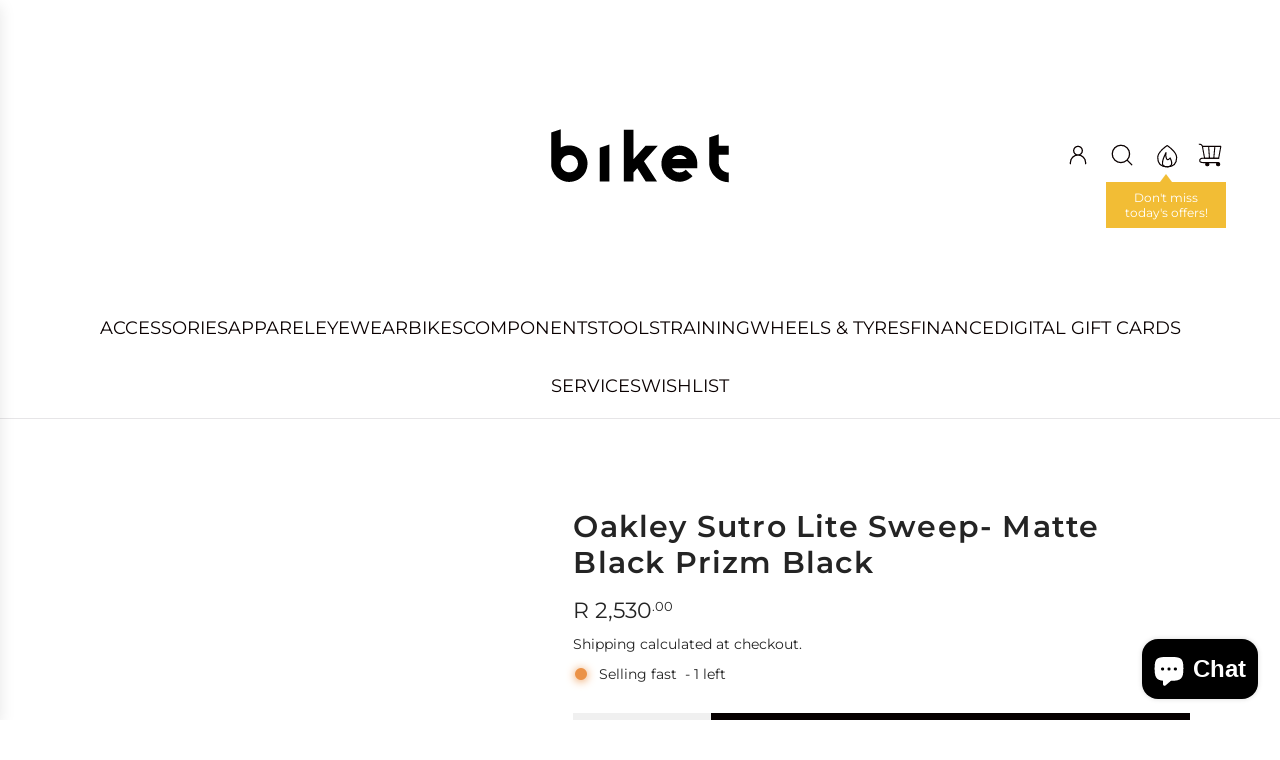

--- FILE ---
content_type: text/html; charset=utf-8
request_url: https://biket.co.za/products/oakley-sutro-lite-sweep-matte-black-prizm-black
body_size: 96130
content:
<!doctype html>
<html class="js" lang="en">
<head>
  <!-- Basic page needs ================================================== -->
  <meta charset="utf-8"><meta http-equiv="X-UA-Compatible" content="IE=edge"><link rel="preconnect" href="https://fonts.shopifycdn.com" crossorigin><link href="//biket.co.za/cdn/shop/t/51/assets/swiper-bundle.min.css?v=127370101718424465871767757339" rel="stylesheet" type="text/css" media="all" />
  <link href="//biket.co.za/cdn/shop/t/51/assets/photoswipe.min.css?v=165459975419098386681767757339" rel="stylesheet" type="text/css" media="all" />
  <link href="//biket.co.za/cdn/shop/t/51/assets/theme.min.css?v=75644334266652019811767757340" rel="stylesheet" type="text/css" media="all" />
  <link href="//biket.co.za/cdn/shop/t/51/assets/custom.css?v=102493421877365237651767757339" rel="stylesheet" type="text/css" media="all" />

  
    <link rel="shortcut icon" href="//biket.co.za/cdn/shop/files/biket.png?crop=center&height=180&v=1701844948&width=180" type="image/png">
    <link rel="apple-touch-icon" sizes="180x180" href="//biket.co.za/cdn/shop/files/biket.png?crop=center&height=180&v=1701844948&width=180">
    <link rel="apple-touch-icon-precomposed" sizes="180x180" href="//biket.co.za/cdn/shop/files/biket.png?crop=center&height=180&v=1701844948&width=180">
    <link rel="icon" type="image/png" sizes="32x32" href="//biket.co.za/cdn/shop/files/biket.png?crop=center&height=32&v=1701844948&width=32">
    <link rel="icon" type="image/png" sizes="194x194" href="//biket.co.za/cdn/shop/files/biket.png?crop=center&height=194&v=1701844948&width=194">
    <link rel="icon" type="image/png" sizes="192x192" href="//biket.co.za/cdn/shop/files/biket.png?crop=center&height=192&v=1701844948&width=192">
    <link rel="icon" type="image/png" sizes="16x16" href="//biket.co.za/cdn/shop/files/biket.png?crop=center&height=16&v=1701844948&width=16">
  

    <link rel="preload" as="font" href="//biket.co.za/cdn/fonts/montserrat/montserrat_n6.1326b3e84230700ef15b3a29fb520639977513e0.woff2" type="font/woff2" crossorigin>
    

    <link rel="preload" as="font" href="//biket.co.za/cdn/fonts/montserrat/montserrat_n4.81949fa0ac9fd2021e16436151e8eaa539321637.woff2" type="font/woff2" crossorigin>
    
<!-- Title and description ================================================== -->
  <title>
    Oakley Sutro Lite Sweep- Matte Black Prizm Black &ndash; biket.co.za
  </title>

  
    <meta name="description" content="CODE: OO9465-0339 SIZE: M (133MM) Sutro Lite Sweep blends the sweep lens shape first made popular by Eyeshade with the Oakley’s popular Sutro frame design. A functional sport design with optimized coverage, extended field-of-view, retention and impact protection makes Sutro Lite Sweep the perfect choice for durability ">
  

  <!-- Helpers ================================================== -->
  <!-- /snippets/social-meta-tags.liquid -->


<meta property="og:site_name" content="biket.co.za">
<meta property="og:url" content="https://biket.co.za/products/oakley-sutro-lite-sweep-matte-black-prizm-black">
<meta property="og:title" content="Oakley Sutro Lite Sweep- Matte Black Prizm Black">
<meta property="og:type" content="product">
<meta property="og:description" content="CODE: OO9465-0339 SIZE: M (133MM) Sutro Lite Sweep blends the sweep lens shape first made popular by Eyeshade with the Oakley’s popular Sutro frame design. A functional sport design with optimized coverage, extended field-of-view, retention and impact protection makes Sutro Lite Sweep the perfect choice for durability ">

  <meta property="og:price:amount" content="2,530.00">
  <meta property="og:price:currency" content="ZAR">

<meta property="og:image" content="http://biket.co.za/cdn/shop/products/0OO9465__946503__P21__shad__qt.jpg?v=1682344965"><meta property="og:image" content="http://biket.co.za/cdn/shop/products/0OO9465__946503__P21__shad__fr.jpg?v=1682344963"><meta property="og:image" content="http://biket.co.za/cdn/shop/products/0OO9465__946503__P21__shad__al1.jpg?v=1682344964">
<meta property="og:image:alt" content="Oakley Sutro Lite Sweep- Matte Black Prizm Black - biket.co.za"><meta property="og:image:alt" content="Oakley Sutro Lite Sweep- Matte Black Prizm Black - biket.co.za"><meta property="og:image:alt" content="Oakley Sutro Lite Sweep- Matte Black Prizm Black - biket.co.za">
<meta property="og:image:secure_url" content="https://biket.co.za/cdn/shop/products/0OO9465__946503__P21__shad__qt.jpg?v=1682344965"><meta property="og:image:secure_url" content="https://biket.co.za/cdn/shop/products/0OO9465__946503__P21__shad__fr.jpg?v=1682344963"><meta property="og:image:secure_url" content="https://biket.co.za/cdn/shop/products/0OO9465__946503__P21__shad__al1.jpg?v=1682344964">


  <meta name="x:site" content="@biket_co_za">

<meta name="x:card" content="summary_large_image">
<meta name="x:title" content="Oakley Sutro Lite Sweep- Matte Black Prizm Black">
<meta name="x:description" content="CODE: OO9465-0339 SIZE: M (133MM) Sutro Lite Sweep blends the sweep lens shape first made popular by Eyeshade with the Oakley’s popular Sutro frame design. A functional sport design with optimized coverage, extended field-of-view, retention and impact protection makes Sutro Lite Sweep the perfect choice for durability ">

  <link rel="canonical" href="https://biket.co.za/products/oakley-sutro-lite-sweep-matte-black-prizm-black"/>
  <meta name="viewport" content="width=device-width, initial-scale=1, shrink-to-fit=no">
  <meta name="theme-color" content="rgba(36 36 36 / 1.0)">

  <!-- CSS ================================================== -->
  <style>
/*============================================================================
  #Typography
==============================================================================*/






@font-face {
  font-family: Montserrat;
  font-weight: 600;
  font-style: normal;
  font-display: swap;
  src: url("//biket.co.za/cdn/fonts/montserrat/montserrat_n6.1326b3e84230700ef15b3a29fb520639977513e0.woff2") format("woff2"),
       url("//biket.co.za/cdn/fonts/montserrat/montserrat_n6.652f051080eb14192330daceed8cd53dfdc5ead9.woff") format("woff");
}

@font-face {
  font-family: Montserrat;
  font-weight: 400;
  font-style: normal;
  font-display: swap;
  src: url("//biket.co.za/cdn/fonts/montserrat/montserrat_n4.81949fa0ac9fd2021e16436151e8eaa539321637.woff2") format("woff2"),
       url("//biket.co.za/cdn/fonts/montserrat/montserrat_n4.a6c632ca7b62da89c3594789ba828388aac693fe.woff") format("woff");
}


  @font-face {
  font-family: Montserrat;
  font-weight: 900;
  font-style: normal;
  font-display: swap;
  src: url("//biket.co.za/cdn/fonts/montserrat/montserrat_n9.680ded1be351aa3bf3b3650ac5f6df485af8a07c.woff2") format("woff2"),
       url("//biket.co.za/cdn/fonts/montserrat/montserrat_n9.0cc5aaeff26ef35c23b69a061997d78c9697a382.woff") format("woff");
}




  @font-face {
  font-family: Montserrat;
  font-weight: 700;
  font-style: normal;
  font-display: swap;
  src: url("//biket.co.za/cdn/fonts/montserrat/montserrat_n7.3c434e22befd5c18a6b4afadb1e3d77c128c7939.woff2") format("woff2"),
       url("//biket.co.za/cdn/fonts/montserrat/montserrat_n7.5d9fa6e2cae713c8fb539a9876489d86207fe957.woff") format("woff");
}




  @font-face {
  font-family: Montserrat;
  font-weight: 400;
  font-style: italic;
  font-display: swap;
  src: url("//biket.co.za/cdn/fonts/montserrat/montserrat_i4.5a4ea298b4789e064f62a29aafc18d41f09ae59b.woff2") format("woff2"),
       url("//biket.co.za/cdn/fonts/montserrat/montserrat_i4.072b5869c5e0ed5b9d2021e4c2af132e16681ad2.woff") format("woff");
}




  @font-face {
  font-family: Montserrat;
  font-weight: 700;
  font-style: italic;
  font-display: swap;
  src: url("//biket.co.za/cdn/fonts/montserrat/montserrat_i7.a0d4a463df4f146567d871890ffb3c80408e7732.woff2") format("woff2"),
       url("//biket.co.za/cdn/fonts/montserrat/montserrat_i7.f6ec9f2a0681acc6f8152c40921d2a4d2e1a2c78.woff") format("woff");
}









/*============================================================================
  #General Variables
==============================================================================*/

:root {

  --font-weight-normal: 400;
  --font-weight-bold: 700;
  --font-weight-header-bold: 900;

  --header-font-stack: Montserrat, sans-serif;
  --header-font-weight: 600;
  --header-font-style: normal;

  
    --header-font-case: uppercase;
  

  
    --nav-sub-font-case: none;
  

  --header-font-size: 18;
  --header-font-size-px: 18px;

  --heading-spacing: 0.04em;
  --heading-line-height: 1.2;
  --heading-font-stack: FontDrop;

  
    --heading-font-case: none;
  

  --body-font-stack: Montserrat, sans-serif;
  --body-font-weight: 400;
  --body-font-style: normal;

  --button-font-stack: Montserrat, sans-serif;
  --button-font-weight: 400;
  --button-font-style: normal;

  --label-font-stack: Montserrat, sans-serif;
  --label-font-weight: 400;
  --label-font-style: normal;
  --label-spacing: 0px;

  
    --label-font-case: uppercase;
  

  --navigation-font-stack: Montserrat, sans-serif;
  --navigation-font-weight: 600;
  --navigation-font-style: normal;
  --navigation-font-letter-spacing: 0px;

  --base-font-size-int: 14;
  --base-font-size: 14px;

  --body-font-size-12-to-em: 0.86em;
  --body-font-size-16-to-em: 1.14em;
  --body-font-size-22-to-em: 1.57em;
  --body-font-size-28-to-em: 2.0em;
  --body-font-size-36-to-em: 2.57em;

  /* Heading Sizes */

  
  --h1-size: 30px;
  --h2-size: 24px;
  --h3-size: 21px;
  --h4-size: 18px;
  --h5-size: 16px;
  --h6-size: 16px;

  --h1-size-mobile: 38px;
  --h2-size-mobile: 30px;
  --h3-size-mobile: 26px;
  --h4-size-mobile: 23px;
  --h5-size-mobile: 19px;
  --h6-size-mobile: 16px;

  --sale-badge-color: rgba(36 36 36 / 1.0);
  --sold-out-badge-color: rgba(150 150 150 / 1.0);
  --custom-badge-color: rgba(73 73 73 / 1.0);
  --preorder-badge-color: rgba(36 36 36 / 1.0);
  --countdown-badge-color: rgba(73 73 73 / 1.0);
  --badge-font-color: rgba(255 255 255 / 1.0);

  --primary-btn-text-color: rgba(255 255 255 / 1.0);
  --primary-btn-text-color-opacity50: color-mix(in srgb, var(--primary-btn-text-color), transparent 50%);
  --primary-btn-bg-color: rgba(36 36 36 / 1.0);
  --primary-btn-bg-color-opacity50: color-mix(in srgb, var(--primary-btn-bg-color), transparent 50%);

  
  
    --button-background-hover: #313131;
  

  
    --button-text-case: none;
  

  --button-font-size: 14;
  --button-font-size-px: 14px;
  --button-text-spacing-px: 1px;

  
    --text-line-clamp: 4;
  

  
  
  

  --custom-cursor: url("data:image/svg+xml,%3Csvg xmlns='http://www.w3.org/2000/svg' width='32' height='32' viewBox='0 0 32 32'%3E%3Crect width='32' height='32' rx='0' fill='white'/%3E%3Cg transform='translate(5, 5) scale(1.1)'%3E%3Cpath d='M5 10H10M10 10H15M10 10V5M10 10V15' stroke='black' stroke-width='1' stroke-linecap='round' stroke-linejoin='round' fill='none'/%3E%3C/g%3E%3C/svg%3E");

  --text-color: rgba(36 36 36 / 1.0);
  --text-color-transparent03: color-mix(in srgb, var(--text-color), transparent 97%);
  --text-color-transparent05: color-mix(in srgb, var(--text-color), transparent 95%);
  --text-color-transparent10: color-mix(in srgb, var(--text-color), transparent 90%);
  --text-color-transparent15: color-mix(in srgb, var(--text-color), transparent 85%);
  --text-color-transparent25: color-mix(in srgb, var(--text-color), transparent 75%);
  --text-color-transparent30: color-mix(in srgb, var(--text-color), transparent 70%);
  --text-color-transparent40: color-mix(in srgb, var(--text-color), transparent 60%);
  --text-color-transparent50: color-mix(in srgb, var(--text-color), transparent 50%);
  --text-color-transparent5: color-mix(in srgb, var(--text-color), transparent 50%);
  --text-color-transparent6: color-mix(in srgb, var(--text-color), transparent 40%);
  --text-color-transparent7: color-mix(in srgb, var(--text-color), transparent 30%);
  --text-color-transparent8: color-mix(in srgb, var(--text-color), transparent 20%);

  
    --small-body-font-size: 12px;
  

  --link-color: rgba(36 36 36 / 1.0);
  --on-sale-color: rgba(36 36 36 / 1.0);

  --body-color: rgba(255 255 255 / 1.0);
  --body-color-darken10: #e6e6e6;
  --body-color-transparent00: color-mix(in srgb, var(--body-color), transparent 100%);
  --body-color-transparent40: color-mix(in srgb, var(--body-color), transparent 60%);
  --body-color-transparent50: color-mix(in srgb, var(--body-color), transparent 50%);
  --body-color-transparent90: color-mix(in srgb, var(--body-color), transparent 10%);

  --body-overlay-color: color-mix(in srgb, var(--body-color-darken10), transparent 30%);

  --body-secondary-color: rgba(255 255 255 / 1.0);
  --body-secondary-color-transparent00: color-mix(in srgb, var(--body-secondary-color), transparent 100%);
  --body-secondary-color-darken05: color-mix(in srgb, var(--body-secondary-color), transparent 95%);

  --color-primary-background: #ffffff;
  --color-primary-background-rgb: 255, 255, 255;
  --color-secondary-background: rgba(255 255 255 / 1.0);

  --border-color: rgba(36, 36, 36, 0.25);
  --link-border-color: color-mix(in srgb, var(--link-color), transparent 50%);
  --border-color-darken10: #0a0a0a;
  --view-in-space-button-background: #f2f2f2;

  --header-color: rgba(255 255 255 / 1.0);
  --header-color-darken5-filter: #f2f2f2;
  --header-color-darken5: color-mix(in srgb, var(--header-color-darken5-filter), transparent 0%);

  --header-border-color: rgba(230 229 231 / 1.0);

  --announcement-text-size: 20px;
  --announcement-text-spacing: 1px;

  --logo-font-size: 20px;

  --overlay-header-text-color: rgba(255 255 255 / 1.0);
  --nav-text-color: rgba(10 0 0 / 1.0);
  --nav-text-color-transparent5: color-mix(in srgb, var(--nav-text-color), transparent 95%);
  --nav-text-color-transparent10: color-mix(in srgb, var(--nav-text-color), transparent 90%);
  --nav-text-color-transparent30: color-mix(in srgb, var(--nav-text-color), transparent 70%);
  --nav-text-color-transparent50: color-mix(in srgb, var(--nav-text-color), transparent 50%);

  --nav-text-hover: rgba(10 0 0 / 1.0);

  --color-scheme-light-background: rgba(249 249 251 / 1.0);
  --color-scheme-light-background-transparent40: color-mix(in srgb, var(--color-scheme-light-background), transparent 60%);
  --color-scheme-light-background-transparent50: color-mix(in srgb, var(--color-scheme-light-background), transparent 50%);
  --color-scheme-light-background-rgb: 249, 249, 251;

  --color-scheme-light-text: rgba(36 36 36 / 1.0);
  --color-scheme-light-text-transparent05: color-mix(in srgb, var(--color-scheme-light-text), transparent 95%);
  --color-scheme-light-text-transparent10: color-mix(in srgb, var(--color-scheme-light-text), transparent 90%);
  --color-scheme-light-text-transparent25: color-mix(in srgb, var(--color-scheme-light-text), transparent 75%);
  --color-scheme-light-text-transparent40: color-mix(in srgb, var(--color-scheme-light-text), transparent 60%);
  --color-scheme-light-text-transparent50: color-mix(in srgb, var(--color-scheme-light-text), transparent 50%);
  --color-scheme-light-text-transparent60: color-mix(in srgb, var(--color-scheme-light-text), transparent 40%);
  --color-scheme-light-text-transparent80: color-mix(in srgb, var(--color-scheme-light-text), transparent 20%);

  --color-scheme-feature-background: rgba(5 0 0 / 1.0);
  --color-scheme-feature-background-transparent40: color-mix(in srgb, var(--color-scheme-feature-background), transparent 60%);
  --color-scheme-feature-background-transparent50: color-mix(in srgb, var(--color-scheme-feature-background), transparent 50%);
  --color-scheme-feature-background-rgb: 5, 0, 0;

  --color-scheme-feature-text: rgba(255 255 255 / 1.0);
  --color-scheme-feature-text-transparent05: color-mix(in srgb, var(--color-scheme-feature-text), transparent 95%);
  --color-scheme-feature-text-transparent10: color-mix(in srgb, var(--color-scheme-feature-text), transparent 90%);
  --color-scheme-feature-text-transparent25: color-mix(in srgb, var(--color-scheme-feature-text), transparent 75%);
  --color-scheme-feature-text-transparent40: color-mix(in srgb, var(--color-scheme-feature-text), transparent 60%);
  --color-scheme-feature-text-transparent50: color-mix(in srgb, var(--color-scheme-feature-text), transparent 50%);
  --color-scheme-feature-text-transparent60: color-mix(in srgb, var(--color-scheme-feature-text), transparent 40%);
  --color-scheme-feature-text-transparent80: color-mix(in srgb, var(--color-scheme-feature-text), transparent 20%);

  --homepage-sections-accent-secondary-color-transparent60: color-mix(in srgb, var(--color-scheme-feature-text), transparent 40%);

  --color-scheme-dark-background: rgba(73 73 73 / 1.0);
  --color-scheme-dark-background-transparent40: color-mix(in srgb, var(--color-scheme-dark-background), transparent 60%);
  --color-scheme-dark-background-transparent50: color-mix(in srgb, var(--color-scheme-dark-background), transparent 50%);
  --color-scheme-dark-background-rgb: 73, 73, 73;

  --color-scheme-dark-text: rgba(255 255 255 / 1.0);
  --color-scheme-dark-text-transparent05: color-mix(in srgb, var(--color-scheme-dark-text), transparent 95%);
  --color-scheme-dark-text-transparent10: color-mix(in srgb, var(--color-scheme-dark-text), transparent 90%);
  --color-scheme-dark-text-transparent25: color-mix(in srgb, var(--color-scheme-dark-text), transparent 75%);
  --color-scheme-dark-text-transparent40: color-mix(in srgb, var(--color-scheme-dark-text), transparent 60%);
  --color-scheme-dark-text-transparent50: color-mix(in srgb, var(--color-scheme-dark-text), transparent 50%);
  --color-scheme-dark-text-transparent60: color-mix(in srgb, var(--color-scheme-dark-text), transparent 40%);
  --color-scheme-dark-text-transparent80: color-mix(in srgb, var(--color-scheme-dark-text), transparent 20%);

  --filter-bg-color: rgba(36, 36, 36, 0.1);

  --menu-drawer-color: rgba(255 255 255 / 1.0);
  --menu-drawer-text-color: rgba(36 36 36 / 1.0);
  --menu-drawer-text-color-transparent10: color-mix(in srgb, var(--menu-drawer-text-color), transparent 90%);
  --menu-drawer-text-color-transparent30: color-mix(in srgb, var(--menu-drawer-text-color), transparent 70%);
  --menu-drawer-border-color: color-mix(in srgb, var(--menu-drawer-text-color), transparent 75%);
  --menu-drawer-text-hover-color: rgba(73 73 73 / 1.0);

  --cart-drawer-color: rgba(255 255 255 / 1.0);
  --cart-drawer-color-transparent50: color-mix(in srgb, var(--cart-drawer-color), transparent 50%);
  --cart-drawer-text-color: rgba(36 36 36 / 1.0);
  --cart-drawer-text-color-transparent05: color-mix(in srgb, var(--cart-drawer-text-color), transparent 95%);
  --cart-drawer-text-color-transparent10: color-mix(in srgb, var(--cart-drawer-text-color), transparent 90%);
  --cart-drawer-text-color-transparent25: color-mix(in srgb, var(--cart-drawer-text-color), transparent 75%);
  --cart-drawer-text-color-transparent40: color-mix(in srgb, var(--cart-drawer-text-color), transparent 60%);
  --cart-drawer-text-color-transparent50: color-mix(in srgb, var(--cart-drawer-text-color), transparent 50%);
  --cart-drawer-text-color-transparent70: color-mix(in srgb, var(--cart-drawer-text-color), transparent 30%);
  --cart-drawer-border-color: color-mix(in srgb, var(--cart-drawer-text-color), transparent 75%);

  --success-color: #28a745;
  --error-color: #DC3545;
  --warning-color: #EB9247;

  /* Shop Pay Installments variables */
  --color-body: rgba(255 255 255 / 1.0);
  --color-bg: rgba(255 255 255 / 1.0);

  /* Checkbox */
  --checkbox-size: 16px;
  --inline-icon-size: 16px;
  --line-height-base: 1.6;

  /* Grid spacing */
  --grid-spacing: 5px;
  
    --grid-spacing-tight: 5px;
    --grid-spacing-loose: 10px;
  

  /* Border radius */
  --block-border-radius: 0;
  --input-border-radius: 0;
  --thumbnail-border-radius: 0;
  --badge-border-radius: 0;
  

  --swatch-border-radius: 0;
  
    --swatch-border-radius: 50%;
  

  --card-swatch-size: 20px;
}
</style>

  <style data-shopify>
    *,
    *::before,
    *::after {
      box-sizing: inherit;
    }

    html {
      box-sizing: border-box;
      background-color: var(--body-color);
      height: 100%;
      margin: 0;
    }

    body {
      background-color: var(--body-color);
      min-height: 100%;
      margin: 0;
      display: grid;
      grid-template-rows: auto auto 1fr auto;
      grid-template-columns: 100%;
      overflow-x: hidden;
    }

    .sr-only {
      position: absolute;
      width: 1px;
      height: 1px;
      padding: 0;
      margin: -1px;
      overflow: hidden;
      clip: rect(0, 0, 0, 0);
      border: 0;
    }

    .sr-only-focusable:active, .sr-only-focusable:focus {
      position: static;
      width: auto;
      height: auto;
      margin: 0;
      overflow: visible;
      clip: auto;
    }
  </style>

  <!-- Header hook for plugins ================================================== -->
  <script>window.performance && window.performance.mark && window.performance.mark('shopify.content_for_header.start');</script><meta name="google-site-verification" content="9dAs0KL_qypRH8NSMp4jR_7oCnIY-rQfZT-WzVAa2SQ">
<meta name="facebook-domain-verification" content="70a4i083mrvnrpkumthdh1d8s94bjr">
<meta name="google-site-verification" content="mJDsm3s_g1bJ_jBRQNmCgYP-LomMq_cT62X86qF85Vw">
<meta id="shopify-digital-wallet" name="shopify-digital-wallet" content="/38020710539/digital_wallets/dialog">
<link rel="alternate" type="application/json+oembed" href="https://biket.co.za/products/oakley-sutro-lite-sweep-matte-black-prizm-black.oembed">
<script async="async" src="/checkouts/internal/preloads.js?locale=en-ZA"></script>
<script id="shopify-features" type="application/json">{"accessToken":"3cde0f84e5c4e273e2c49eea3fc84b84","betas":["rich-media-storefront-analytics"],"domain":"biket.co.za","predictiveSearch":true,"shopId":38020710539,"locale":"en"}</script>
<script>var Shopify = Shopify || {};
Shopify.shop = "biket-co-za.myshopify.com";
Shopify.locale = "en";
Shopify.currency = {"active":"ZAR","rate":"1.0"};
Shopify.country = "ZA";
Shopify.theme = {"name":"January 2026 copy of Capital","id":147113771147,"schema_name":"Capital","schema_version":"36.0.1","theme_store_id":812,"role":"main"};
Shopify.theme.handle = "null";
Shopify.theme.style = {"id":null,"handle":null};
Shopify.cdnHost = "biket.co.za/cdn";
Shopify.routes = Shopify.routes || {};
Shopify.routes.root = "/";</script>
<script type="module">!function(o){(o.Shopify=o.Shopify||{}).modules=!0}(window);</script>
<script>!function(o){function n(){var o=[];function n(){o.push(Array.prototype.slice.apply(arguments))}return n.q=o,n}var t=o.Shopify=o.Shopify||{};t.loadFeatures=n(),t.autoloadFeatures=n()}(window);</script>
<script id="shop-js-analytics" type="application/json">{"pageType":"product"}</script>
<script defer="defer" async type="module" src="//biket.co.za/cdn/shopifycloud/shop-js/modules/v2/client.init-shop-cart-sync_DlSlHazZ.en.esm.js"></script>
<script defer="defer" async type="module" src="//biket.co.za/cdn/shopifycloud/shop-js/modules/v2/chunk.common_D16XZWos.esm.js"></script>
<script type="module">
  await import("//biket.co.za/cdn/shopifycloud/shop-js/modules/v2/client.init-shop-cart-sync_DlSlHazZ.en.esm.js");
await import("//biket.co.za/cdn/shopifycloud/shop-js/modules/v2/chunk.common_D16XZWos.esm.js");

  window.Shopify.SignInWithShop?.initShopCartSync?.({"fedCMEnabled":true,"windoidEnabled":true});

</script>
<script>(function() {
  var isLoaded = false;
  function asyncLoad() {
    if (isLoaded) return;
    isLoaded = true;
    var urls = ["\/\/shopify.privy.com\/widget.js?shop=biket-co-za.myshopify.com","https:\/\/chimpstatic.com\/mcjs-connected\/js\/users\/6d3dceff466ce22dcdd6d7c68\/d8bcb60f5675a9697dc47fb26.js?shop=biket-co-za.myshopify.com","https:\/\/showpriceinbtc.soundonyx.com\/showpriceinbtc.js?version=2\u0026shop=biket-co-za.myshopify.com","https:\/\/atlantis.live.zoko.io\/scripts\/main.js?v=v2\u0026shop=biket-co-za.myshopify.com"];
    for (var i = 0; i < urls.length; i++) {
      var s = document.createElement('script');
      s.type = 'text/javascript';
      s.async = true;
      s.src = urls[i];
      var x = document.getElementsByTagName('script')[0];
      x.parentNode.insertBefore(s, x);
    }
  };
  if(window.attachEvent) {
    window.attachEvent('onload', asyncLoad);
  } else {
    window.addEventListener('load', asyncLoad, false);
  }
})();</script>
<script id="__st">var __st={"a":38020710539,"offset":7200,"reqid":"f2a3f8c4-6462-499a-9f0f-521469a56582-1768581846","pageurl":"biket.co.za\/products\/oakley-sutro-lite-sweep-matte-black-prizm-black","u":"8fbc27e1f3b0","p":"product","rtyp":"product","rid":7130661453963};</script>
<script>window.ShopifyPaypalV4VisibilityTracking = true;</script>
<script id="captcha-bootstrap">!function(){'use strict';const t='contact',e='account',n='new_comment',o=[[t,t],['blogs',n],['comments',n],[t,'customer']],c=[[e,'customer_login'],[e,'guest_login'],[e,'recover_customer_password'],[e,'create_customer']],r=t=>t.map((([t,e])=>`form[action*='/${t}']:not([data-nocaptcha='true']) input[name='form_type'][value='${e}']`)).join(','),a=t=>()=>t?[...document.querySelectorAll(t)].map((t=>t.form)):[];function s(){const t=[...o],e=r(t);return a(e)}const i='password',u='form_key',d=['recaptcha-v3-token','g-recaptcha-response','h-captcha-response',i],f=()=>{try{return window.sessionStorage}catch{return}},m='__shopify_v',_=t=>t.elements[u];function p(t,e,n=!1){try{const o=window.sessionStorage,c=JSON.parse(o.getItem(e)),{data:r}=function(t){const{data:e,action:n}=t;return t[m]||n?{data:e,action:n}:{data:t,action:n}}(c);for(const[e,n]of Object.entries(r))t.elements[e]&&(t.elements[e].value=n);n&&o.removeItem(e)}catch(o){console.error('form repopulation failed',{error:o})}}const l='form_type',E='cptcha';function T(t){t.dataset[E]=!0}const w=window,h=w.document,L='Shopify',v='ce_forms',y='captcha';let A=!1;((t,e)=>{const n=(g='f06e6c50-85a8-45c8-87d0-21a2b65856fe',I='https://cdn.shopify.com/shopifycloud/storefront-forms-hcaptcha/ce_storefront_forms_captcha_hcaptcha.v1.5.2.iife.js',D={infoText:'Protected by hCaptcha',privacyText:'Privacy',termsText:'Terms'},(t,e,n)=>{const o=w[L][v],c=o.bindForm;if(c)return c(t,g,e,D).then(n);var r;o.q.push([[t,g,e,D],n]),r=I,A||(h.body.append(Object.assign(h.createElement('script'),{id:'captcha-provider',async:!0,src:r})),A=!0)});var g,I,D;w[L]=w[L]||{},w[L][v]=w[L][v]||{},w[L][v].q=[],w[L][y]=w[L][y]||{},w[L][y].protect=function(t,e){n(t,void 0,e),T(t)},Object.freeze(w[L][y]),function(t,e,n,w,h,L){const[v,y,A,g]=function(t,e,n){const i=e?o:[],u=t?c:[],d=[...i,...u],f=r(d),m=r(i),_=r(d.filter((([t,e])=>n.includes(e))));return[a(f),a(m),a(_),s()]}(w,h,L),I=t=>{const e=t.target;return e instanceof HTMLFormElement?e:e&&e.form},D=t=>v().includes(t);t.addEventListener('submit',(t=>{const e=I(t);if(!e)return;const n=D(e)&&!e.dataset.hcaptchaBound&&!e.dataset.recaptchaBound,o=_(e),c=g().includes(e)&&(!o||!o.value);(n||c)&&t.preventDefault(),c&&!n&&(function(t){try{if(!f())return;!function(t){const e=f();if(!e)return;const n=_(t);if(!n)return;const o=n.value;o&&e.removeItem(o)}(t);const e=Array.from(Array(32),(()=>Math.random().toString(36)[2])).join('');!function(t,e){_(t)||t.append(Object.assign(document.createElement('input'),{type:'hidden',name:u})),t.elements[u].value=e}(t,e),function(t,e){const n=f();if(!n)return;const o=[...t.querySelectorAll(`input[type='${i}']`)].map((({name:t})=>t)),c=[...d,...o],r={};for(const[a,s]of new FormData(t).entries())c.includes(a)||(r[a]=s);n.setItem(e,JSON.stringify({[m]:1,action:t.action,data:r}))}(t,e)}catch(e){console.error('failed to persist form',e)}}(e),e.submit())}));const S=(t,e)=>{t&&!t.dataset[E]&&(n(t,e.some((e=>e===t))),T(t))};for(const o of['focusin','change'])t.addEventListener(o,(t=>{const e=I(t);D(e)&&S(e,y())}));const B=e.get('form_key'),M=e.get(l),P=B&&M;t.addEventListener('DOMContentLoaded',(()=>{const t=y();if(P)for(const e of t)e.elements[l].value===M&&p(e,B);[...new Set([...A(),...v().filter((t=>'true'===t.dataset.shopifyCaptcha))])].forEach((e=>S(e,t)))}))}(h,new URLSearchParams(w.location.search),n,t,e,['guest_login'])})(!0,!0)}();</script>
<script integrity="sha256-4kQ18oKyAcykRKYeNunJcIwy7WH5gtpwJnB7kiuLZ1E=" data-source-attribution="shopify.loadfeatures" defer="defer" src="//biket.co.za/cdn/shopifycloud/storefront/assets/storefront/load_feature-a0a9edcb.js" crossorigin="anonymous"></script>
<script data-source-attribution="shopify.dynamic_checkout.dynamic.init">var Shopify=Shopify||{};Shopify.PaymentButton=Shopify.PaymentButton||{isStorefrontPortableWallets:!0,init:function(){window.Shopify.PaymentButton.init=function(){};var t=document.createElement("script");t.src="https://biket.co.za/cdn/shopifycloud/portable-wallets/latest/portable-wallets.en.js",t.type="module",document.head.appendChild(t)}};
</script>
<script data-source-attribution="shopify.dynamic_checkout.buyer_consent">
  function portableWalletsHideBuyerConsent(e){var t=document.getElementById("shopify-buyer-consent"),n=document.getElementById("shopify-subscription-policy-button");t&&n&&(t.classList.add("hidden"),t.setAttribute("aria-hidden","true"),n.removeEventListener("click",e))}function portableWalletsShowBuyerConsent(e){var t=document.getElementById("shopify-buyer-consent"),n=document.getElementById("shopify-subscription-policy-button");t&&n&&(t.classList.remove("hidden"),t.removeAttribute("aria-hidden"),n.addEventListener("click",e))}window.Shopify?.PaymentButton&&(window.Shopify.PaymentButton.hideBuyerConsent=portableWalletsHideBuyerConsent,window.Shopify.PaymentButton.showBuyerConsent=portableWalletsShowBuyerConsent);
</script>
<script data-source-attribution="shopify.dynamic_checkout.cart.bootstrap">document.addEventListener("DOMContentLoaded",(function(){function t(){return document.querySelector("shopify-accelerated-checkout-cart, shopify-accelerated-checkout")}if(t())Shopify.PaymentButton.init();else{new MutationObserver((function(e,n){t()&&(Shopify.PaymentButton.init(),n.disconnect())})).observe(document.body,{childList:!0,subtree:!0})}}));
</script>

<script>window.performance && window.performance.mark && window.performance.mark('shopify.content_for_header.end');</script>

  <script defer src="//biket.co.za/cdn/shop/t/51/assets/eventBus.js?v=100401504747444416941767757340"></script>

  <script type="text/javascript">
		window.wetheme = {
			name: 'Flow',
			webcomponentRegistry: {
        registry: {},
				checkScriptLoaded: function(key) {
					return window.wetheme.webcomponentRegistry.registry[key] ? true : false
				},
        register: function(registration) {
            if(!window.wetheme.webcomponentRegistry.checkScriptLoaded(registration.key)) {
              window.wetheme.webcomponentRegistry.registry[registration.key] = registration
            }
        }
      }
    };
	</script>

  

  
<!-- BEGIN app block: shopify://apps/vitals/blocks/app-embed/aeb48102-2a5a-4f39-bdbd-d8d49f4e20b8 --><link rel="preconnect" href="https://appsolve.io/" /><link rel="preconnect" href="https://cdn-sf.vitals.app/" /><script data-ver="58" id="vtlsAebData" class="notranslate">window.vtlsLiquidData = window.vtlsLiquidData || {};window.vtlsLiquidData.buildId = 56197;

window.vtlsLiquidData.apiHosts = {
	...window.vtlsLiquidData.apiHosts,
	"1": "https://appsolve.io"
};
	window.vtlsLiquidData.moduleSettings = {"5":[],"7":[],"10":{"66":"circle","67":"ffffff","68":"pop","69":"left","70":2,"71":"ff0101"},"12":{"29":true,"30":true,"31":true,"32":true,"108":true},"13":{"34":"🚴🏼Don't forget this..."},"14":{"45":4,"46":10,"47":10,"48":45,"49":5,"51":true,"52":true,"112":"dark","113":"bottom","198":"fafafa","199":"888888","200":"363636","201":"636363","202":"636363","203":14,"205":13,"206":460,"207":9,"222":false,"223":true,"353":"from","354":"purchased","355":"Someone","419":"second","420":"seconds","421":"minute","422":"minutes","423":"hour","424":"hours","433":"ago","458":"","474":"standard","475":"rounded","490":true,"497":"added to cart","498":true,"499":true,"500":5,"501":"##count## people added this product to cart today:","515":"San Francisco, CA","557":false,"589":"00a332","799":25,"802":30,"807":"day","808":"days"},"15":{"37":"color","38":"Checkout safely using your preferred payment method","63":"2120bb","64":"mastercard,paypal,maestro,visa,apple_pay,bitcoin,cash3,american_express","65":"left","78":20,"79":20,"920":"{}"},"17":{"41":"zoom-in","42":"interval","43":5},"24":{"93":10,"94":"e8e8a9","359":"545454","389":"An item in your cart is in high demand.","390":"Complete the order to make sure it’s yours!","502":false,"977":"{}","1084":false,"1199":false,"1200":0},"31":[],"34":{"184":false,"192":false,"233":"Recently Viewed","237":"left","254":"003dfd","324":"Add to Cart","343":false,"405":true,"439":"From","444":"Out of stock","853":"ffffff","854":"f6f6f6","855":"4f4f4f","957":"{\"productTitle\":{\"traits\":{\"fontWeight\":{\"default\":\"600\"}}}}","1016":1,"1018":1,"1020":true,"1027":false},"45":{"357":"Pre-Order Now","358":"Ships in 2 weeks.","408":"Pre-order","559":true},"47":{"392":"Follow us on Instagram","393":"@biket.co.za","394":"grid","396":0,"397":12,"399":"000000","400":"000000","401":"454545","402":"Follow","403":3,"591":false,"861":"ffffff","862":"222222","918":false,"950":true,"961":0,"962":12,"963":4,"964":4,"965":2,"966":2,"967":12,"968":12,"969":4,"970":1,"971":1200,"972":false,"973":2,"974":4,"1000":"","1082":"{}"},"48":{"469":true,"491":true,"588":true,"595":false,"603":"","605":"","606":"","781":true,"783":1,"876":0,"1076":true,"1105":0,"1198":false},"54":{"678":"Allow","679":"Later","680":"https:\/\/d3acrzpqhtrug6.cloudfront.net\/static\/modules\/push_marketing\/assets\/settings\/logo_url\/notification-icon.png","681":"Subscribe to receive notifications about our exclusive promotions and discounts.","682":"Be the first to get the best deals!","683":"standard","684":"small","694":15,"695":"seconds","696":15,"697":"seconds","698":false,"699":false,"700":"[{\"enabled\":true,\"title\":\"First message title\",\"body\":\"First message body\",\"delay\":1200,\"actions\":[{\"link\":\"https:\/\/primary.com\/\",\"text\":\"Primary Link Text\"},{\"link\":\"https:\/\/secondary.com\/\",\"text\":\"Secondary Link\"}]},{\"enabled\":true,\"title\":\"Second message title\",\"body\":\"Second message body\",\"delay\":14400,\"actions\":[{\"link\":\"https:\/\/primary.com\/\",\"text\":\"Primary Link Text\"}]}]","701":"[{\"enabled\":true,\"title\":\"Welcome message title\",\"body\":\"Welcome message body\",\"delay\":60,\"actions\":[{\"link\":\"https:\/\/primary.com\/\",\"text\":\"Primary Link Text\"}]}]","704":"210ff5","705":"ffffff","869":"ffffff","870":"222222"},"56":[],"58":{"883":"333333","884":true,"885":"ruler","902":"Size Chart","903":"ffffff","904":"222222","905":1,"906":"1","907":"dadada","908":"f8f8f8","1080":"{}"},"59":{"929":"Notify when available","930":"Notify me when back in stock","931":"Enter your contact information below to receive an email notification as soon as the desired product is back in stock.","932":"","933":"Notify me when available","934":"stop_selling","947":"{\"button\":{\"traits\":{\"style\":{\"default\":\"outline\"}}}}","981":false,"983":"E-mail","984":"Invalid email address","985":"Thank you for subscribing","986":"You are all set to receive a notification as soon as the product becomes available again.","987":"SMS","988":"Something went wrong","989":"Please try to subscribe again.","991":"Invalid phone number","993":"Phone number","1006":"Phone number should contain only digits","1106":false}};

window.vtlsLiquidData.shopThemeName = "Capital";window.vtlsLiquidData.settingTranslation = {"13":{"34":{"en":"🚴🏼Don't forget this..."}},"15":{"38":{"en":"Checkout safely using your preferred payment method"}},"34":{"233":{"en":"Recently Viewed"},"324":{"en":"Add to Cart"},"439":{"en":"From"},"444":{"en":"Out of stock"}},"14":{"353":{"en":"from"},"354":{"en":"purchased"},"355":{"en":"Someone"},"419":{"en":"second"},"420":{"en":"seconds"},"421":{"en":"minute"},"422":{"en":"minutes"},"423":{"en":"hour"},"424":{"en":"hours"},"433":{"en":"ago"},"497":{"en":"added to cart"},"501":{"en":"##count## people added this product to cart today:"},"515":{"en":"San Francisco, CA"},"808":{"en":"days"},"807":{"en":"day"}},"45":{"357":{"en":"Pre-Order Now"},"358":{"en":"Ships in 2 weeks."},"408":{"en":"Pre-order"}},"24":{"389":{"en":"An item in your cart is in high demand."},"390":{"en":"Complete the order to make sure it’s yours!"}},"47":{"392":{"en":"Follow us on Instagram"},"393":{"en":"@biket.co.za"},"402":{"en":"Follow"}},"19":{"441":{"en":"Your email is already registered."},"442":{"en":"Invalid email address!"}},"52":{"585":{"en":"Email address already used"},"586":{"en":"Invalid email address"},"1049":{"en":"You have to accept marketing emails to become a subscriber"},"1051":{"en":"You have to accept the Privacy Policy"},"1050":{"en":"You have to accept the privacy policy and marketing emails"},"1052":{"en":"Privacy Policy"},"1056":{"en":"I have read and agree to the {{ privacy_policy }}"},"1059":{"en":"Email me with news and offers"}},"53":{"640":{"en":"You save:"},"642":{"en":"Out of stock"},"643":{"en":"This item:"},"644":{"en":"Total Price:"},"646":{"en":"Add to cart"},"647":{"en":"for"},"648":{"en":"with"},"649":{"en":"off"},"650":{"en":"each"},"651":{"en":"Buy"},"652":{"en":"Subtotal"},"653":{"en":"Discount"},"654":{"en":"Old price"},"702":{"en":"Quantity"},"731":{"en":"and"},"741":{"en":"Free of charge"},"742":{"en":"Free"},"743":{"en":"Claim gift"},"750":{"en":"Gift"},"762":{"en":"Discount"},"773":{"en":"Your product has been added to the cart."},"786":{"en":"save"},"851":{"en":"Per item:"},"1007":{"en":"Pick another"},"1028":{"en":"Other customers loved this offer"},"1029":{"en":"Add to order\t"},"1030":{"en":"Added to order"},"1031":{"en":"Check out"},"1035":{"en":"See more"},"1036":{"en":"See less"},"1083":{"en":"Check out"},"1164":{"en":"Free shipping"},"1167":{"en":"Unavailable"}},"54":{"678":{"en":"Allow"},"679":{"en":"Later"},"681":{"en":"Subscribe to receive notifications about our exclusive promotions and discounts."},"682":{"en":"Be the first to get the best deals!"}},"58":{"902":{"en":"Size Chart"}},"59":{"929":{"en":"Notify when available"},"930":{"en":"Notify me when back in stock"},"931":{"en":"Enter your contact information below to receive an email notification as soon as the desired product is back in stock."},"932":{"en":""},"933":{"en":"Notify me when available"},"985":{"en":"Thank you for subscribing"},"986":{"en":"You are all set to receive a notification as soon as the product becomes available again."},"987":{"en":"SMS"},"988":{"en":"Something went wrong"},"989":{"en":"Please try to subscribe again."},"983":{"en":"E-mail"},"984":{"en":"Invalid email address"},"991":{"en":"Invalid phone number"},"993":{"en":"Phone number"},"1006":{"en":"Phone number should contain only digits"}}};window.vtlsLiquidData.preorderCustomProducts=[{"pid":7173261852811,"bt":{"en":"Pre-Order Now"},"ai":{"en":"Ships in 4 weeks."},"id":27719}];window.vtlsLiquidData.sizeChart={"has_general_or_collection_size_charts":false,"product_ids_with_size_charts":[],"size_charts":[{"id":19587,"timestamp":1701921335,"types":["c"],"cIds":["281723469963"]},{"id":19821,"timestamp":1701921358,"types":["c"],"cIds":["281704726667"]},{"id":19891,"timestamp":1701921323,"types":["c"],"cIds":["281883082891","281909198987"]},{"id":19919,"timestamp":1701921297,"types":["c"],"cIds":["281704628363"]},{"id":19920,"timestamp":1701921450,"types":["c"],"cIds":["281707053195"]},{"id":19921,"timestamp":1701921745,"types":["c"],"cIds":["281723404427"]},{"id":19922,"timestamp":1701922646,"types":["c"],"cIds":["281883148427"]},{"id":21473,"timestamp":1704097550,"types":["c"],"cIds":["183128031371"]},{"id":21854,"timestamp":1704097487,"types":["c"],"cIds":["281704693899"]},{"id":21949,"timestamp":1704186975,"types":["c"],"cIds":["281886720139"]},{"id":21955,"timestamp":1704191598,"types":["c"],"cIds":["281886687371"]},{"id":22053,"timestamp":1704273871,"types":["c"],"cIds":["285858693259"]}]};window.vtlsLiquidData.shopSettings={};window.vtlsLiquidData.shopSettings.cartType="drawer";window.vtlsLiquidData.spat="777d072639b2ecca17871284c81c8f07";window.vtlsLiquidData.shopInfo={id:38020710539,domain:"biket.co.za",shopifyDomain:"biket-co-za.myshopify.com",primaryLocaleIsoCode: "en",defaultCurrency:"ZAR",enabledCurrencies:["ZAR"],moneyFormat:"R {{amount}}",moneyWithCurrencyFormat:"R {{amount}} ZAR",appId:"1",appName:"Vitals",};window.vtlsLiquidData.acceptedScopes = {"1":[26,25,27,28,29,30,31,32,33,34,35,36,37,38,22,2,8,14,20,24,16,18,10,13,21,4,11,1,7,3,19,23,15,17,9,12,47,48,49,51,46,50,52,53]};window.vtlsLiquidData.product = {"id": 7130661453963,"available": true,"title": "Oakley Sutro Lite Sweep- Matte Black Prizm Black","handle": "oakley-sutro-lite-sweep-matte-black-prizm-black","vendor": "Luxottica","type": "","tags": ["Oakley","OAKLEY CYCLING","OAKLEY EYEWEAR","oakley sutro sweep"],"description": "1","featured_image":{"src": "//biket.co.za/cdn/shop/products/0OO9465__946503__P21__shad__qt.jpg?v=1682344965","aspect_ratio": "2.0"},"collectionIds": [264424292491,183413702795,190501322891],"variants": [{"id": 41420911509643,"title": "Default Title","option1": "Default Title","option2": null,"option3": null,"price": 253000,"compare_at_price": null,"available": true,"image":null,"featured_media_id":null,"is_preorderable":0,"is_inventory_tracked":true,"has_inventory":true}],"options": [{"name": "Title"}],"metafields": {"reviews": {}}};window.vtlsLiquidData.cacheKeys = [1740368955,1720349393,1766771590,1763177044,1740368955,1768568650,1738161582,1740368955 ];</script><script id="vtlsAebDynamicFunctions" class="notranslate">window.vtlsLiquidData = window.vtlsLiquidData || {};window.vtlsLiquidData.dynamicFunctions = ({$,vitalsGet,vitalsSet,VITALS_GET_$_DESCRIPTION,VITALS_GET_$_END_SECTION,VITALS_GET_$_ATC_FORM,VITALS_GET_$_ATC_BUTTON,submit_button,form_add_to_cart,cartItemVariantId,VITALS_EVENT_CART_UPDATED,VITALS_EVENT_DISCOUNTS_LOADED,VITALS_EVENT_RENDER_CAROUSEL_STARS,VITALS_EVENT_RENDER_COLLECTION_STARS,VITALS_EVENT_SMART_BAR_RENDERED,VITALS_EVENT_SMART_BAR_CLOSED,VITALS_EVENT_TABS_RENDERED,VITALS_EVENT_VARIANT_CHANGED,VITALS_EVENT_ATC_BUTTON_FOUND,VITALS_IS_MOBILE,VITALS_PAGE_TYPE,VITALS_APPEND_CSS,VITALS_HOOK__CAN_EXECUTE_CHECKOUT,VITALS_HOOK__GET_CUSTOM_CHECKOUT_URL_PARAMETERS,VITALS_HOOK__GET_CUSTOM_VARIANT_SELECTOR,VITALS_HOOK__GET_IMAGES_DEFAULT_SIZE,VITALS_HOOK__ON_CLICK_CHECKOUT_BUTTON,VITALS_HOOK__DONT_ACCELERATE_CHECKOUT,VITALS_HOOK__ON_ATC_STAY_ON_THE_SAME_PAGE,VITALS_HOOK__CAN_EXECUTE_ATC,VITALS_FLAG__IGNORE_VARIANT_ID_FROM_URL,VITALS_FLAG__UPDATE_ATC_BUTTON_REFERENCE,VITALS_FLAG__UPDATE_CART_ON_CHECKOUT,VITALS_FLAG__USE_CAPTURE_FOR_ATC_BUTTON,VITALS_FLAG__USE_FIRST_ATC_SPAN_FOR_PRE_ORDER,VITALS_FLAG__USE_HTML_FOR_STICKY_ATC_BUTTON,VITALS_FLAG__STOP_EXECUTION,VITALS_FLAG__USE_CUSTOM_COLLECTION_FILTER_DROPDOWN,VITALS_FLAG__PRE_ORDER_START_WITH_OBSERVER,VITALS_FLAG__PRE_ORDER_OBSERVER_DELAY,VITALS_FLAG__ON_CHECKOUT_CLICK_USE_CAPTURE_EVENT,handle,}) => {return {"147": {"location":"form","locator":"after"},"946": {"location":"form","locator":"prepend"},};};</script><script id="vtlsAebDocumentInjectors" class="notranslate">window.vtlsLiquidData = window.vtlsLiquidData || {};window.vtlsLiquidData.documentInjectors = ({$,vitalsGet,vitalsSet,VITALS_IS_MOBILE,VITALS_APPEND_CSS}) => {const documentInjectors = {};documentInjectors["2"]={};documentInjectors["2"]["d"]=[];documentInjectors["2"]["d"]["0"]={};documentInjectors["2"]["d"]["0"]["a"]={"l":"before"};documentInjectors["2"]["d"]["0"]["s"]="div#shopify-section-footer";documentInjectors["2"]["d"]["1"]={};documentInjectors["2"]["d"]["1"]["a"]={"l":"after"};documentInjectors["2"]["d"]["1"]["s"]="#content[role=\"main\"]";documentInjectors["2"]["d"]["2"]={};documentInjectors["2"]["d"]["2"]["a"]={"e":"wrapper","l":"after"};documentInjectors["2"]["d"]["2"]["s"]="#PageContainer \u003e .wrapper.main-content";documentInjectors["1"]={};documentInjectors["1"]["d"]=[];documentInjectors["1"]["d"]["0"]={};documentInjectors["1"]["d"]["0"]["a"]=null;documentInjectors["1"]["d"]["0"]["s"]=".product__description";documentInjectors["1"]["d"]["1"]={};documentInjectors["1"]["d"]["1"]["a"]=null;documentInjectors["1"]["d"]["1"]["s"]=".product-description";documentInjectors["6"]={};documentInjectors["6"]["d"]=[];documentInjectors["6"]["d"]["0"]={};documentInjectors["6"]["d"]["0"]["a"]=null;documentInjectors["6"]["d"]["0"]["s"]="#CollectionProductGrid";documentInjectors["4"]={};documentInjectors["4"]["d"]=[];documentInjectors["4"]["d"]["0"]={};documentInjectors["4"]["d"]["0"]["a"]=null;documentInjectors["4"]["d"]["0"]["s"]="h2[class*=\"title\"]";documentInjectors["4"]["d"]["1"]={};documentInjectors["4"]["d"]["1"]["a"]=null;documentInjectors["4"]["d"]["1"]["s"]="h1[class*=\"title\"]:visible:not(.cbb-also-bought-title,.ui-title-bar__title)";documentInjectors["5"]={};documentInjectors["5"]["d"]=[];documentInjectors["5"]["d"]["0"]={};documentInjectors["5"]["d"]["0"]["a"]={"l":"before"};documentInjectors["5"]["d"]["0"]["s"]=".sidebar__responsive-handles";documentInjectors["5"]["m"]=[];documentInjectors["5"]["m"]["0"]={};documentInjectors["5"]["m"]["0"]["a"]={"l":"prepend"};documentInjectors["5"]["m"]["0"]["s"]=".sidebar__responsive-handles";documentInjectors["3"]={};documentInjectors["3"]["d"]=[];documentInjectors["3"]["d"]["0"]={};documentInjectors["3"]["d"]["0"]["a"]=null;documentInjectors["3"]["d"]["0"]["s"]="#CartTotal";documentInjectors["3"]["d"]["0"]["js"]=function(left_subtotal, right_subtotal, cart_html) { var vitalsDiscountsDiv = ".vitals-discounts";
if ($(vitalsDiscountsDiv).length === 0) {
$('#CartTotal').html(cart_html);
}

};documentInjectors["3"]["d"]["1"]={};documentInjectors["3"]["d"]["1"]["a"]={"js":"if($('.cart__subtotal').length \u003e= 2) {\n\t$('.cart__subtotal').first().html(left_subtotal);\n\t$('.cart__subtotal').last().html(right_subtotal);\n\t$('#bk-cart-subtotal-label').hide();\n} else {\n\t$('.cart__subtotal').html(cart_html);\n}"};documentInjectors["3"]["d"]["1"]["s"]=".cart__subtotal";documentInjectors["3"]["d"]["1"]["js"]=function(left_subtotal, right_subtotal, cart_html) { var vitalsDiscountsDiv = ".vitals-discounts";
if ($(vitalsDiscountsDiv).length === 0) {
if($('.cart__subtotal').length >= 2) {
	$('.cart__subtotal').first().html(left_subtotal);
	$('.cart__subtotal').last().html(right_subtotal);
	$('#bk-cart-subtotal-label').hide();
} else {
	$('.cart__subtotal').html(cart_html);
}
}

};documentInjectors["12"]={};documentInjectors["12"]["d"]=[];documentInjectors["12"]["d"]["0"]={};documentInjectors["12"]["d"]["0"]["a"]=[];documentInjectors["12"]["d"]["0"]["s"]="form[action*=\"\/cart\/add\"]:visible:not([id*=\"product-form-installment\"]):not([id*=\"product-installment-form\"]):not(.vtls-exclude-atc-injector *)";documentInjectors["11"]={};documentInjectors["11"]["d"]=[];documentInjectors["11"]["d"]["0"]={};documentInjectors["11"]["d"]["0"]["a"]={"ctx":"inside","last":false};documentInjectors["11"]["d"]["0"]["s"]="[type=\"submit\"]:not(.swym-button)";documentInjectors["11"]["d"]["1"]={};documentInjectors["11"]["d"]["1"]["a"]={"ctx":"inside","last":false};documentInjectors["11"]["d"]["1"]["s"]="[name=\"add\"]:not(.swym-button)";return documentInjectors;};</script><script id="vtlsAebBundle" src="https://cdn-sf.vitals.app/assets/js/bundle-2b4fcbc5cbdf4e65b6c14b7c13a0232b.js" async></script>

<!-- END app block --><!-- BEGIN app block: shopify://apps/labeler/blocks/app-embed/38a5b8ec-f58a-4fa4-8faa-69ddd0f10a60 -->

  <style>
     .aco-box { z-index: 3 !important; }
  </style>

<script>
  let aco_allProducts = new Map();
</script>
<script>
  const normalStyle = [
  "background: rgb(173, 216, 230)",
  "padding: 15px",
  "font-size: 1.5em",
  "font-family: 'Poppins', sans-serif",
  "color: black",
  "border-radius: 10px",
  ];
  const warningStyle = [
  "background: rgb(255, 165, 0)",
  "padding: 15px",
  "font-size: 1.5em",
  "font-family: 'Poppins', sans-serif",
  "color: black", 
  "border-radius: 10px",
  ];
  let content = "%cWelcome to labeler v3!🎉🎉";
  let version = "v3";

  if (version !== "v3") {
    content = "%cWarning! Update labeler to v3 ⚠️⚠️";
    console.log(content, warningStyle.join(";"));
  }
  else {
    console.log(content, normalStyle.join(";"));
  }
  try{
     
    
        aco_allProducts.set(`oakley-sutro-lite-sweep-matte-black-prizm-black`,{
              availableForSale: true,
              collections: [{"id":264424292491,"handle":"oakley","title":"OAKLEY","updated_at":"2026-01-14T04:48:20+02:00","body_html":"","published_at":"2021-11-20T16:23:19+02:00","sort_order":"best-selling","template_suffix":"","disjunctive":true,"rules":[{"column":"tag","relation":"equals","condition":"OAKLEY"}],"published_scope":"global","image":{"created_at":"2021-11-20T16:23:17+02:00","alt":"","width":1538,"height":556,"src":"\/\/biket.co.za\/cdn\/shop\/collections\/oakley.jpg?v=1683102782"}},{"id":183413702795,"handle":"oakley-cycling","title":"OAKLEY CYCLING","updated_at":"2026-01-14T04:48:14+02:00","body_html":"","published_at":"2020-04-25T16:40:27+02:00","sort_order":"best-selling","template_suffix":"","disjunctive":true,"rules":[{"column":"tag","relation":"equals","condition":"OAKLEY CYCLING"}],"published_scope":"global","image":{"created_at":"2025-09-01T08:01:29+02:00","alt":null,"width":800,"height":375,"src":"\/\/biket.co.za\/cdn\/shop\/collections\/product_1819bbeb-dc6a-44a8-89ed-e6583e021e43.jpg?v=1756706490"}},{"id":190501322891,"handle":"recommended-products-seguno","title":"Recommended products (Seguno)","updated_at":"2026-01-16T17:55:43+02:00","body_html":"","published_at":"2021-09-07T09:08:16+02:00","sort_order":"best-selling","template_suffix":"","disjunctive":false,"rules":[{"column":"variant_inventory","relation":"greater_than","condition":"0"},{"column":"variant_price","relation":"greater_than","condition":"0"}],"published_scope":"global","image":{"created_at":"2020-11-26T20:46:39+02:00","alt":"Seguno Software","width":500,"height":500,"src":"\/\/biket.co.za\/cdn\/shop\/collections\/3993a049f71769a568c48ba4789d9d9d.png?v=1606416399"}}],
              first_variant: {"id":41420911509643,"title":"Default Title","option1":"Default Title","option2":null,"option3":null,"sku":"OO9465 0339","requires_shipping":true,"taxable":false,"featured_image":null,"available":true,"name":"Oakley Sutro Lite Sweep- Matte Black Prizm Black","public_title":null,"options":["Default Title"],"price":253000,"weight":200,"compare_at_price":null,"inventory_management":"shopify","barcode":"888392530554","requires_selling_plan":false,"selling_plan_allocations":[]},
              price:`2,530.00`,
              compareAtPriceRange: {
                maxVariantPrice: {
                    amount: `0.00`,
                    currencyCode: `ZAR`
                },
                minVariantPrice: {
                    amount: `0.00`,
                    currencyCode: `ZAR`
                },
              },
              createdAt: `2023-04-24 16:02:41 +0200`,
              featuredImage: `products/0OO9465__946503__P21__shad__qt.jpg`,
              handle: `oakley-sutro-lite-sweep-matte-black-prizm-black`,
              id:"7130661453963",
              images: [
                
                {
                  id: "32275160924299",
                  url: `products/0OO9465__946503__P21__shad__qt.jpg`,
                  altText: `Oakley Sutro Lite Sweep- Matte Black Prizm Black - biket.co.za`,
                },
                
                {
                  id: "32275160727691",
                  url: `products/0OO9465__946503__P21__shad__fr.jpg`,
                  altText: `Oakley Sutro Lite Sweep- Matte Black Prizm Black - biket.co.za`,
                },
                
                {
                  id: "32275160858763",
                  url: `products/0OO9465__946503__P21__shad__al1.jpg`,
                  altText: `Oakley Sutro Lite Sweep- Matte Black Prizm Black - biket.co.za`,
                },
                
                {
                  id: "32275160891531",
                  url: `products/0OO9465__946503__P21__shad__bk.jpg`,
                  altText: `Oakley Sutro Lite Sweep- Matte Black Prizm Black - biket.co.za`,
                },
                
                {
                  id: "32275160793227",
                  url: `products/0OO9465__946503__P21__shad__lt.jpg`,
                  altText: `Oakley Sutro Lite Sweep- Matte Black Prizm Black - biket.co.za`,
                },
                
                {
                  id: "32275160825995",
                  url: `products/0OO9465__946503__P21__shad__al3.jpg`,
                  altText: `Oakley Sutro Lite Sweep- Matte Black Prizm Black - biket.co.za`,
                },
                
                {
                  id: "32275160760459",
                  url: `products/0OO9465__946503__P21__shad__al4.jpg`,
                  altText: `Oakley Sutro Lite Sweep- Matte Black Prizm Black - biket.co.za`,
                },
                
                {
                  id: "32275160694923",
                  url: `products/0OO9465__946503__P21__shad__cfr.jpg`,
                  altText: `Oakley Sutro Lite Sweep- Matte Black Prizm Black - biket.co.za`,
                },
                
              ],
              priceRange: {
                maxVariantPrice: {
                  amount:`2,530.00`
                },
                minVariantPrice: {
                  amount:`2,530.00`
                },
              },
              productType: ``,
              publishedAt: `2023-04-24 16:02:41 +0200`,
              tags: ["Oakley","OAKLEY CYCLING","OAKLEY EYEWEAR","oakley sutro sweep"],
              title: `Oakley Sutro Lite Sweep- Matte Black Prizm Black`,
              variants: [
                
                {
                availableForSale: true,
                compareAtPrice : {
                  amount:``
                },
                id: `gid://shopify/ProductVariant/41420911509643`,
                quantityAvailable:1,
                image : {
                  id: "null",
                  url: ``,
                  altText: ``,
                },
                price :{
                  amount: `2,530.00`,
                  currencyCode: `ZAR`
                  },
                title: `Default Title`,
                },
                
              ] ,
              vendor: `Luxottica`,
              type: ``,
            });
       
   
    
       }catch(err){
        console.log(err)
       }
       aco_allProducts.forEach((value,key) => {
        const data = aco_allProducts.get(key)
        data.totalInventory = data.variants.reduce((acc,curr) => {
          return acc + curr.quantityAvailable
        },0)
        data.variants.forEach((el,index)=>{
          if(!el.image.url){
            data.variants[index].image.url = data.images[0]?.url || ""
          }
        })
        aco_allProducts.set(key,data)
       });
</script>

  
    <script>
      const betaStyle = [
      "background: rgb(244, 205, 50)",
      "padding: 5px",
      "font-size: 1em",
      "font-family: 'Poppins', sans-serif",
      "color: black",
      "border-radius: 10px",
      ];
        const isbeta = "true";
        const betaContent = "%cBeta version"
        console.log(betaContent, betaStyle.join(";"));
        let labelerCdnData = {"version":"v3","status":true,"storeFrontApi":"0132eaee5f3d3d34948b6e8614060e0b","subscription":{"plan":"BASIC PLAN","isActive":true},"badges":[{"id":"70446a85-ffe3-43bf-86cd-92f5f5326fe9","title":"Just Launched","imageUrl":"uploads/images/new/labeler-new-pkC99p.png","svgUrl":null,"pngUrl":null,"webpUrl":null,"style":{"type":"fixed","angle":0,"width":63,"height":34,"margin":{"top":0,"left":0,"right":"inherit","bottom":"inherit","objectPosition":"left top"},"opacity":1,"position":"LT","svgStyle":{"text":[],"shape":[]},"alignment":null,"animation":{"name":"swing","duration":2,"iteration":2},"aspectRatio":true},"createdAt":"2024-07-21T04:33:41.139Z","isActivated":false,"rules":{"inStock":false,"lowStock":10,"selected":["specificTags"],"scheduler":{"status":false,"endDate":"2025-05-13T00:00:00.000Z","endTime":"23:59","timezone":"(GMT-12:00) Etc/GMT+12","weekdays":{"friday":{"end":"23:59","start":"00:00","status":true},"monday":{"end":"23:59","start":"00:00","status":true},"sunday":{"end":"23:59","start":"00:00","status":true},"tuesday":{"end":"23:59","start":"00:00","status":true},"saturday":{"end":"23:59","start":"00:00","status":true},"thursday":{"end":"23:59","start":"00:00","status":true},"wednesday":{"end":"23:59","start":"00:00","status":true}},"startDate":"2025-03-13T00:00:00.000Z","startTime":"00:00"},"comingSoon":7,"outOfStock":false,"priceRange":{"max":2000,"min":0},"allProducts":false,"newArrivals":7,"productType":{"excludeTypes":[],"includeTypes":[]},"specificTags":{"excludeTags":[],"includeTags":["limited","Limited"]},"productVendor":{"excludeVendors":[],"includeVendors":[]},"publishedDate":{"to":"2025-03-13T00:00:00.000Z","from":"2025-03-06T00:00:00.000Z"},"specificProducts":[],"specificVariants":[],"countryRestriction":{"excludedCountry":[],"includedCountry":[]},"specificCollection":{"excludeCollections":[],"includeCollections":[]}},"svgToStoreFront":true,"premium":true,"selectedPages":["products","collections"],"dynamic":false,"options":{"timerOptions":{"dayLabel":"Days","minLabel":"Minutes","secLabel":"Seconds","hourLabel":"Hours","hideAfterTimeOut":false},"percentageInBetweenForSaleOn":{"max":100,"min":1,"status":false}},"shopId":"5fbc1b5a-db41-43d3-9ee6-0e617a334472","categoryId":"15ce2ebf-3b87-472c-bc90-96b153460fa1","collectionId":"8a666fe5-a50d-4b9c-85cd-6f866c49e32c","Category":{"name":"Image","id":"15ce2ebf-3b87-472c-bc90-96b153460fa1"}},{"id":"75b69b95-4541-4453-b0c5-0857b630b579","title":"NEW","imageUrl":"uploads/images/new/labeler-new-ZRD1b8.png","svgUrl":null,"pngUrl":null,"webpUrl":null,"style":{"type":"percentage","angle":0,"width":10,"height":15,"margin":{"top":"inherit","left":0,"right":"inherit","bottom":0,"objectPosition":"left bottom"},"opacity":1,"position":"LB","svgStyle":null,"alignment":null,"animation":{"name":"bounce","duration":2,"iteration":1},"aspectRatio":true},"createdAt":"2023-12-09T03:33:13.000Z","isActivated":true,"rules":{"inStock":false,"lowStock":10,"selected":["newArrivals"],"scheduler":{"status":false,"endDate":"2025-05-13T00:00:00.000Z","endTime":"23:59","timezone":"(GMT-12:00) Etc/GMT+12","weekdays":{"friday":{"end":"23:59","start":"00:00","status":true},"monday":{"end":"23:59","start":"00:00","status":true},"sunday":{"end":"23:59","start":"00:00","status":true},"tuesday":{"end":"23:59","start":"00:00","status":true},"saturday":{"end":"23:59","start":"00:00","status":true},"thursday":{"end":"23:59","start":"00:00","status":true},"wednesday":{"end":"23:59","start":"00:00","status":true}},"startDate":"2025-03-13T00:00:00.000Z","startTime":"00:00"},"comingSoon":7,"outOfStock":false,"priceRange":{"max":2000,"min":0},"allProducts":false,"newArrivals":30,"productType":{"excludeTypes":[],"includeTypes":[]},"specificTags":{"excludeTags":[],"includeTags":[]},"productVendor":{"excludeVendors":[],"includeVendors":[]},"publishedDate":{"to":"2025-03-13T00:00:00.000Z","from":"2025-03-06T00:00:00.000Z"},"specificProducts":[],"specificVariants":[],"countryRestriction":{"excludedCountry":[],"includedCountry":[]},"specificCollection":{"excludeCollections":[],"includeCollections":[]}},"svgToStoreFront":false,"premium":true,"selectedPages":["products","collections"],"dynamic":false,"options":{"timerOptions":{"dayLabel":"Days","minLabel":"Minutes","secLabel":"Seconds","hourLabel":"Hours","hideAfterTimeOut":false},"percentageInBetweenForSaleOn":{"max":100,"min":1,"status":false}},"shopId":"5fbc1b5a-db41-43d3-9ee6-0e617a334472","categoryId":"15ce2ebf-3b87-472c-bc90-96b153460fa1","collectionId":"4e0bce49-8977-4e30-97fe-f1e8d2f76b71","Category":{"name":"Image","id":"15ce2ebf-3b87-472c-bc90-96b153460fa1"}},{"id":"c0710236-197c-40d9-991b-12261138d7b7","title":"PRE ORDER","imageUrl":"uploads/images/pre-order/labeler-images-mSm8YP.png","svgUrl":null,"pngUrl":null,"webpUrl":null,"style":{"type":"percentage","angle":0,"width":20,"height":15,"margin":{"top":"inherit","left":0,"right":"inherit","bottom":0,"objectPosition":"left bottom"},"opacity":1,"position":"LB","svgStyle":{"text":[],"shape":[]},"alignment":null,"animation":{"name":"swing","duration":2,"iteration":2},"aspectRatio":true},"createdAt":"2023-12-09T15:34:48.000Z","isActivated":false,"rules":{"inStock":false,"lowStock":10,"selected":["specificTags"],"scheduler":{"status":false,"endDate":"2024-09-21T00:00:00.000Z","endTime":"23:59","timezone":"(GMT-12:00) Etc/GMT+12","weekdays":{"friday":{"end":"23:59","start":"00:00","status":true},"monday":{"end":"23:59","start":"00:00","status":true},"sunday":{"end":"23:59","start":"00:00","status":true},"tuesday":{"end":"23:59","start":"00:00","status":true},"saturday":{"end":"23:59","start":"00:00","status":true},"thursday":{"end":"23:59","start":"00:00","status":true},"wednesday":{"end":"23:59","start":"00:00","status":true}},"startDate":"2024-07-21T00:00:00.000Z","startTime":"00:00"},"comingSoon":7,"outOfStock":false,"priceRange":{"max":2000,"min":0},"allProducts":false,"newArrivals":7,"productType":{"excludeTypes":[],"includeTypes":[]},"specificTags":{"excludeTags":[],"includeTags":["preorder","pre order"]},"productVendor":{"excludeVendors":[],"includeVendors":[]},"publishedDate":{"to":"2024-07-21T00:00:00.000Z","from":"2024-07-14T00:00:00.000Z"},"specificProducts":[],"specificVariants":[],"countryRestriction":{"excludedCountry":[],"includedCountry":[]},"specificCollection":{"excludeCollections":[],"includeCollections":[]}},"svgToStoreFront":false,"premium":true,"selectedPages":["products"],"dynamic":false,"options":{"timerOptions":{"dayLabel":"Days","minLabel":"Minutes","secLabel":"Seconds","hourLabel":"Hours","hideAfterTimeOut":false},"percentageInBetweenForSaleOn":{"max":100,"min":1,"status":false}},"shopId":"5fbc1b5a-db41-43d3-9ee6-0e617a334472","categoryId":"15ce2ebf-3b87-472c-bc90-96b153460fa1","collectionId":"1c624abd-fc8d-4f16-af30-a1b3d8eb4939","Category":{"name":"Image","id":"15ce2ebf-3b87-472c-bc90-96b153460fa1"}},{"id":"cc8c29c5-742a-41d8-b493-d7f6621a65aa","title":"SALE","imageUrl":"uploads/images/hot-sale/labeler-hot-sale-JAEThb.png","svgUrl":null,"pngUrl":null,"webpUrl":null,"style":{"type":"percentage","angle":0,"width":7,"height":9,"margin":{"top":"inherit","left":0,"right":"inherit","bottom":0,"objectPosition":"left bottom"},"opacity":1,"position":"LB","svgStyle":null,"alignment":null,"animation":{"name":"heartBeat","duration":2,"iteration":1},"aspectRatio":true},"createdAt":"2023-12-09T03:42:39.000Z","isActivated":true,"rules":{"inStock":false,"lowStock":10,"selected":["specificTags"],"scheduler":{"status":false,"endDate":"2025-05-13T00:00:00.000Z","endTime":"23:59","timezone":"(GMT-12:00) Etc/GMT+12","weekdays":{"friday":{"end":"23:59","start":"00:00","status":true},"monday":{"end":"23:59","start":"00:00","status":true},"sunday":{"end":"23:59","start":"00:00","status":true},"tuesday":{"end":"23:59","start":"00:00","status":true},"saturday":{"end":"23:59","start":"00:00","status":true},"thursday":{"end":"23:59","start":"00:00","status":true},"wednesday":{"end":"23:59","start":"00:00","status":true}},"startDate":"2025-03-13T00:00:00.000Z","startTime":"00:00"},"comingSoon":7,"outOfStock":false,"priceRange":{"max":2000,"min":0},"allProducts":false,"newArrivals":7,"productType":{"excludeTypes":[],"includeTypes":[]},"specificTags":{"excludeTags":[],"includeTags":["sale","Clearance Bikes","Clearance Bike","Clearance"]},"productVendor":{"excludeVendors":[],"includeVendors":[]},"publishedDate":{"to":"2025-03-13T00:00:00.000Z","from":"2025-03-06T00:00:00.000Z"},"specificProducts":[],"specificVariants":[],"countryRestriction":{"excludedCountry":[],"includedCountry":[]},"specificCollection":{"excludeCollections":[],"includeCollections":[]}},"svgToStoreFront":false,"premium":true,"selectedPages":["products","collections"],"dynamic":false,"options":{"timerOptions":{"dayLabel":"Days","minLabel":"Minutes","secLabel":"Seconds","hourLabel":"Hours","hideAfterTimeOut":false},"percentageInBetweenForSaleOn":{"max":100,"min":1,"status":false}},"shopId":"5fbc1b5a-db41-43d3-9ee6-0e617a334472","categoryId":"15ce2ebf-3b87-472c-bc90-96b153460fa1","collectionId":"8e1c0bbd-54a5-42d4-ba28-be74fcb8cd1c","Category":{"name":"Image","id":"15ce2ebf-3b87-472c-bc90-96b153460fa1"}},{"id":"bac1808c-3e31-4068-8e43-778f34a481ff","title":"New Low Price","imageUrl":"V3/biket-co-za.myshopify.com/assets/jpg/r5csdjhhun8fuyotlwx3b1lnm.jpg","svgUrl":null,"pngUrl":null,"webpUrl":null,"style":{"type":"percentage","angle":0,"width":19,"height":25,"margin":{"top":0,"left":"inherit","right":0,"bottom":"inherit","objectPosition":"right top"},"opacity":1,"position":"RT","svgStyle":null,"alignment":null,"animation":{"name":"bounce","duration":2,"iteration":2},"aspectRatio":true},"createdAt":"2025-08-29T08:25:50.049Z","isActivated":false,"rules":{"inStock":false,"lowStock":10,"selected":["specificTags"],"scheduler":{"status":false,"endDate":"2025-10-29T00:00:00.000Z","endTime":"23:59","timezone":"(GMT-12:00) Etc/GMT+12","weekdays":{"friday":{"end":"23:59","start":"00:00","status":true},"monday":{"end":"23:59","start":"00:00","status":true},"sunday":{"end":"23:59","start":"00:00","status":true},"tuesday":{"end":"23:59","start":"00:00","status":true},"saturday":{"end":"23:59","start":"00:00","status":true},"thursday":{"end":"23:59","start":"00:00","status":true},"wednesday":{"end":"23:59","start":"00:00","status":true}},"startDate":"2025-08-29T00:00:00.000Z","startTime":"00:00"},"comingSoon":7,"outOfStock":false,"priceRange":{"max":2000,"min":0},"allProducts":false,"newArrivals":7,"productType":{"excludeTypes":[],"includeTypes":[]},"specificTags":{"excludeTags":[],"includeTags":["newlowprice"]},"productVendor":{"excludeVendors":[],"includeVendors":[]},"publishedDate":{"to":"2025-08-29T00:00:00.000Z","from":"2025-08-22T00:00:00.000Z"},"specificProducts":[],"specificVariants":[],"countryRestriction":{"excludedCountry":[],"includedCountry":[]},"specificCollection":{"excludeCollections":[],"includeCollections":[]}},"svgToStoreFront":false,"premium":false,"selectedPages":["products","collections"],"dynamic":false,"options":{"timerOptions":{"dayLabel":"Days","minLabel":"Minutes","secLabel":"Seconds","hourLabel":"Hours","hideAfterTimeOut":false},"percentageInBetweenForSaleOn":{"max":100,"min":1,"status":false}},"shopId":"5fbc1b5a-db41-43d3-9ee6-0e617a334472","categoryId":"b400a8ea-b9af-4adc-bf1e-15659ef4e158","collectionId":"1d1314bd-7651-40d6-acd5-69b1fffa225b","Category":{"name":"My","id":"b400a8ea-b9af-4adc-bf1e-15659ef4e158"}},{"id":"d21bb7a8-01ab-4c59-9d16-7d50e7e856a0","title":"Untitled 392","imageUrl":"uploads/images/limited-stock/labeler-limited-stock-BmD8m9.png","svgUrl":null,"pngUrl":null,"webpUrl":null,"style":{"type":"percentage","angle":0,"width":25,"height":25,"margin":{"top":0,"left":0,"right":"inherit","bottom":"inherit","objectPosition":"left top"},"opacity":1,"position":"LT","svgStyle":null,"alignment":null,"animation":{"name":"none","duration":2,"iteration":"infinite"},"aspectRatio":true},"createdAt":"2025-08-29T08:48:44.724Z","isActivated":false,"rules":{"inStock":false,"lowStock":10,"selected":["specificTags"],"scheduler":{"status":false,"endDate":"2025-10-29T00:00:00.000Z","endTime":"23:59","timezone":"(GMT-12:00) Etc/GMT+12","weekdays":{"friday":{"end":"23:59","start":"00:00","status":true},"monday":{"end":"23:59","start":"00:00","status":true},"sunday":{"end":"23:59","start":"00:00","status":true},"tuesday":{"end":"23:59","start":"00:00","status":true},"saturday":{"end":"23:59","start":"00:00","status":true},"thursday":{"end":"23:59","start":"00:00","status":true},"wednesday":{"end":"23:59","start":"00:00","status":true}},"startDate":"2025-08-29T00:00:00.000Z","startTime":"00:00"},"comingSoon":7,"outOfStock":false,"priceRange":{"max":2000,"min":0},"allProducts":false,"newArrivals":7,"productType":{"excludeTypes":[],"includeTypes":[]},"specificTags":{"excludeTags":[],"includeTags":["PRICEDOUT"]},"productVendor":{"excludeVendors":[],"includeVendors":[]},"publishedDate":{"to":"2025-08-29T00:00:00.000Z","from":"2025-08-22T00:00:00.000Z"},"specificProducts":[],"specificVariants":[],"countryRestriction":{"excludedCountry":[],"includedCountry":[]},"specificCollection":{"excludeCollections":[],"includeCollections":[]}},"svgToStoreFront":false,"premium":true,"selectedPages":["products","collections"],"dynamic":false,"options":{"timerOptions":{"dayLabel":"Days","minLabel":"Minutes","secLabel":"Seconds","hourLabel":"Hours","hideAfterTimeOut":false},"percentageInBetweenForSaleOn":{"max":100,"min":1,"status":false}},"shopId":"5fbc1b5a-db41-43d3-9ee6-0e617a334472","categoryId":"15ce2ebf-3b87-472c-bc90-96b153460fa1","collectionId":"6fc84487-d67f-48c7-9b40-836aa2e9708c","Category":{"name":"Image","id":"15ce2ebf-3b87-472c-bc90-96b153460fa1"}},{"id":"5afb0c61-2218-48c6-ac93-458b877cf63c","title":"Black Friday","imageUrl":"uploads/images/black-friday/labeler-black-friday-0VIBBL.png","svgUrl":null,"pngUrl":null,"webpUrl":null,"style":{"type":"percentage","angle":0,"width":12,"height":25,"margin":{"top":"inherit","left":0,"right":"inherit","bottom":0,"objectPosition":"left bottom"},"opacity":1,"position":"LB","svgStyle":null,"alignment":null,"animation":{"name":"rubberBand","duration":2,"iteration":1},"aspectRatio":true},"createdAt":"2025-11-02T12:10:09.789Z","isActivated":false,"rules":{"inStock":false,"lowStock":10,"selected":["specificTags"],"scheduler":{"status":false,"endDate":"2026-01-02T00:00:00.000Z","endTime":"23:59","timezone":"(GMT-12:00) Etc/GMT+12","weekdays":{"friday":{"end":"23:59","start":"00:00","status":true},"monday":{"end":"23:59","start":"00:00","status":true},"sunday":{"end":"23:59","start":"00:00","status":true},"tuesday":{"end":"23:59","start":"00:00","status":true},"saturday":{"end":"23:59","start":"00:00","status":true},"thursday":{"end":"23:59","start":"00:00","status":true},"wednesday":{"end":"23:59","start":"00:00","status":true}},"startDate":"2025-11-02T00:00:00.000Z","startTime":"00:00"},"comingSoon":7,"outOfStock":false,"priceRange":{"max":2000,"min":0},"allProducts":false,"newArrivals":7,"productType":{"excludeTypes":[],"includeTypes":[]},"specificTags":{"excludeTags":[],"includeTags":["BF25"]},"productVendor":{"excludeVendors":[],"includeVendors":[]},"publishedDate":{"to":"2025-11-02T00:00:00.000Z","from":"2025-10-26T00:00:00.000Z"},"specificProducts":[],"specificVariants":[],"countryRestriction":{"excludedCountry":[],"includedCountry":[]},"specificCollection":{"excludeCollections":[],"includeCollections":[]}},"svgToStoreFront":false,"premium":false,"selectedPages":["products","collections","search"],"dynamic":false,"options":{"timerOptions":{"dayLabel":"Days","minLabel":"Minutes","secLabel":"Seconds","hourLabel":"Hours","hideAfterTimeOut":false},"configurations":{"link":{"href":"","status":false,"target":"_blank"},"tooltip":{"status":false,"content":"","direction":"right"},"priority":1,"customCss":{"css":"","status":false},"onlyOnMobile":false,"onlyOnDesktop":false,"disabledBlocks":"","disabledLocale":[],"showOnAllDevices":true,"onlyOnFeaturedImage":false},"percentageInBetweenForSaleOn":{"max":100,"min":1,"status":false}},"shopId":"5fbc1b5a-db41-43d3-9ee6-0e617a334472","categoryId":"15ce2ebf-3b87-472c-bc90-96b153460fa1","collectionId":"c4d20f3e-4cda-4df2-9be4-1bf6fd29ccb9","Category":{"name":"Image","id":"15ce2ebf-3b87-472c-bc90-96b153460fa1"}}],"labels":[{"id":"4b49240a-0ae6-4f6a-979e-afcfb24515b0","title":"Untitled 437","imageUrl":"V3/biket-co-za.myshopify.com/assets/jpg/pw4znzsm9h31cohh3z99rgv5d.jpg","svgUrl":null,"pngUrl":null,"webpUrl":null,"style":{"type":"percentage","angle":0,"width":25,"height":25,"margin":{"top":0,"left":0,"right":"inherit","bottom":"inherit","objectPosition":"left top"},"opacity":1,"position":"belowProductImage","svgStyle":null,"alignment":"left","animation":{"name":"none","duration":2,"iteration":"infinite"},"aspectRatio":true},"createdAt":"2025-08-29T17:00:33.956Z","isActivated":false,"rules":{"inStock":false,"lowStock":10,"selected":["specificTags"],"scheduler":{"status":false,"endDate":"2025-10-29T00:00:00.000Z","endTime":"23:59","timezone":"(GMT-12:00) Etc/GMT+12","weekdays":{"friday":{"end":"23:59","start":"00:00","status":true},"monday":{"end":"23:59","start":"00:00","status":true},"sunday":{"end":"23:59","start":"00:00","status":true},"tuesday":{"end":"23:59","start":"00:00","status":true},"saturday":{"end":"23:59","start":"00:00","status":true},"thursday":{"end":"23:59","start":"00:00","status":true},"wednesday":{"end":"23:59","start":"00:00","status":true}},"startDate":"2025-08-29T00:00:00.000Z","startTime":"00:00"},"comingSoon":7,"outOfStock":false,"priceRange":{"max":2000,"min":0},"allProducts":false,"newArrivals":7,"productType":{"excludeTypes":[],"includeTypes":[]},"specificTags":{"excludeTags":[],"includeTags":["freerangextender","freerangeextender"]},"productVendor":{"excludeVendors":[],"includeVendors":[]},"publishedDate":{"to":"2025-08-29T00:00:00.000Z","from":"2025-08-22T00:00:00.000Z"},"specificProducts":[],"specificVariants":[],"countryRestriction":{"excludedCountry":[],"includedCountry":[]},"specificCollection":{"excludeCollections":[],"includeCollections":[]}},"svgToStoreFront":false,"premium":false,"selectedPages":["products","collections"],"dynamic":false,"options":{"timerOptions":{"dayLabel":"Days","minLabel":"Minutes","secLabel":"Seconds","hourLabel":"Hours","hideAfterTimeOut":false},"percentageInBetweenForSaleOn":{"max":100,"min":1,"status":false}},"shopId":"5fbc1b5a-db41-43d3-9ee6-0e617a334472","categoryId":"b400a8ea-b9af-4adc-bf1e-15659ef4e158","collectionId":"20c33100-acc8-4b5d-b5fd-d83dec7252b5","Category":{"id":"b400a8ea-b9af-4adc-bf1e-15659ef4e158","name":"My"}}],"trustBadges":[],"announcements":[],"configuration":{"path":{},"style":{},"attributes":[],"themeOverWrite":[{"page":"product","child":"","parent":""},{"page":"collection","child":"","parent":""},{"page":"home","child":"","parent":""},{"page":"search","child":"","parent":""}],"tourConfiguration":{"dashboard":{"isSkipped":true,"isCompleted":false}},"modalConfiguration":{"isModalClosed":true}}}
        const labeler = {}
        labeler.version = version
        labeler.ipCountry={
          country:"",
          ip:"",
        }
        labeler.page = "product"
        if(labeler.page.includes("collection.")) labeler.page = "collection";
        if(labeler.page.includes("product.")) labeler.page = "product";
        if(labelerCdnData){
          labelerCdnData.badges = labelerCdnData.badges.filter(badge=> !badge.premium || (labelerCdnData.subscription.isActive && badge.premium))
          labelerCdnData.labels = labelerCdnData.labels.filter(label=> !label.premium || (labelerCdnData.subscription.isActive && label.premium))
          labelerCdnData.announcements = labelerCdnData.announcements.filter(announcement=> !announcement.premium || (labelerCdnData.subscription.isActive && announcement.premium))
          labelerCdnData.trustBadges = labelerCdnData.trustBadges.filter(trustBadge=> !trustBadge.premium || (labelerCdnData.subscription.isActive && trustBadge.premium))
          labeler.labelerData = labelerCdnData
        }
    </script>
    <script
      id="labeler_bundle"
      src="https://cdn.shopify.com/extensions/019aa5a9-33de-7785-bd5d-f450f9f04838/4.1.1/assets/bundle.js"
      type="text/javascript"
      defer
    ></script>
    <link rel="stylesheet" href="https://cdn.shopify.com/extensions/019aa5a9-33de-7785-bd5d-f450f9f04838/4.1.1/assets/styles.css">
  


<!-- END app block --><!-- BEGIN app block: shopify://apps/o-request-a-quote/blocks/omgrfq_script/5f4ac0e6-8a57-4f3d-853e-0194eab86273 --><script
  id="omgrfq-script"
  type='text/javascript'
  data-type="custom">
    if ((typeof window.jQuery === 'undefined')) {<!-- BEGIN app snippet: omg-jquery -->
    (function(){"use strict";var C=document,D=window,st=C.documentElement,L=C.createElement.bind(C),ft=L("div"),q=L("table"),Mt=L("tbody"),ot=L("tr"),H=Array.isArray,S=Array.prototype,Dt=S.concat,U=S.filter,at=S.indexOf,ct=S.map,Bt=S.push,ht=S.slice,z=S.some,_t=S.splice,Pt=/^#(?:[\w-]|\\.|[^\x00-\xa0])*$/,Ht=/^\.(?:[\w-]|\\.|[^\x00-\xa0])*$/,$t=/<.+>/,jt=/^\w+$/;function J(t,n){var r=It(n);return!t||!r&&!A(n)&&!c(n)?[]:!r&&Ht.test(t)?n.getElementsByClassName(t.slice(1).replace(/\\/g,"")):!r&&jt.test(t)?n.getElementsByTagName(t):n.querySelectorAll(t)}var dt=function(){function t(n,r){if(n){if(Y(n))return n;var i=n;if(g(n)){var e=r||C;if(i=Pt.test(n)&&A(e)?e.getElementById(n.slice(1).replace(/\\/g,"")):$t.test(n)?yt(n):Y(e)?e.find(n):g(e)?o(e).find(n):J(n,e),!i)return}else if(O(n))return this.ready(n);(i.nodeType||i===D)&&(i=[i]),this.length=i.length;for(var s=0,f=this.length;s<f;s++)this[s]=i[s]}}return t.prototype.init=function(n,r){return new t(n,r)},t}(),u=dt.prototype,o=u.init;o.fn=o.prototype=u,u.length=0,u.splice=_t,typeof Symbol=="function"&&(u[Symbol.iterator]=S[Symbol.iterator]);function Y(t){return t instanceof dt}function B(t){return!!t&&t===t.window}function A(t){return!!t&&t.nodeType===9}function It(t){return!!t&&t.nodeType===11}function c(t){return!!t&&t.nodeType===1}function Ft(t){return!!t&&t.nodeType===3}function Wt(t){return typeof t=="boolean"}function O(t){return typeof t=="function"}function g(t){return typeof t=="string"}function v(t){return t===void 0}function P(t){return t===null}function lt(t){return!isNaN(parseFloat(t))&&isFinite(t)}function G(t){if(typeof t!="object"||t===null)return!1;var n=Object.getPrototypeOf(t);return n===null||n===Object.prototype}o.isWindow=B,o.isFunction=O,o.isArray=H,o.isNumeric=lt,o.isPlainObject=G;function d(t,n,r){if(r){for(var i=t.length;i--;)if(n.call(t[i],i,t[i])===!1)return t}else if(G(t))for(var e=Object.keys(t),i=0,s=e.length;i<s;i++){var f=e[i];if(n.call(t[f],f,t[f])===!1)return t}else for(var i=0,s=t.length;i<s;i++)if(n.call(t[i],i,t[i])===!1)return t;return t}o.each=d,u.each=function(t){return d(this,t)},u.empty=function(){return this.each(function(t,n){for(;n.firstChild;)n.removeChild(n.firstChild)})};var qt=/\S+/g;function j(t){return g(t)?t.match(qt)||[]:[]}u.toggleClass=function(t,n){var r=j(t),i=!v(n);return this.each(function(e,s){c(s)&&d(r,function(f,a){i?n?s.classList.add(a):s.classList.remove(a):s.classList.toggle(a)})})},u.addClass=function(t){return this.toggleClass(t,!0)},u.removeAttr=function(t){var n=j(t);return this.each(function(r,i){c(i)&&d(n,function(e,s){i.removeAttribute(s)})})};function Ut(t,n){if(t){if(g(t)){if(arguments.length<2){if(!this[0]||!c(this[0]))return;var r=this[0].getAttribute(t);return P(r)?void 0:r}return v(n)?this:P(n)?this.removeAttr(t):this.each(function(e,s){c(s)&&s.setAttribute(t,n)})}for(var i in t)this.attr(i,t[i]);return this}}u.attr=Ut,u.removeClass=function(t){return arguments.length?this.toggleClass(t,!1):this.attr("class","")},u.hasClass=function(t){return!!t&&z.call(this,function(n){return c(n)&&n.classList.contains(t)})},u.get=function(t){return v(t)?ht.call(this):(t=Number(t),this[t<0?t+this.length:t])},u.eq=function(t){return o(this.get(t))},u.first=function(){return this.eq(0)},u.last=function(){return this.eq(-1)};function zt(t){return v(t)?this.get().map(function(n){return c(n)||Ft(n)?n.textContent:""}).join(""):this.each(function(n,r){c(r)&&(r.textContent=t)})}u.text=zt;function T(t,n,r){if(c(t)){var i=D.getComputedStyle(t,null);return r?i.getPropertyValue(n)||void 0:i[n]||t.style[n]}}function E(t,n){return parseInt(T(t,n),10)||0}function gt(t,n){return E(t,"border".concat(n?"Left":"Top","Width"))+E(t,"padding".concat(n?"Left":"Top"))+E(t,"padding".concat(n?"Right":"Bottom"))+E(t,"border".concat(n?"Right":"Bottom","Width"))}var X={};function Jt(t){if(X[t])return X[t];var n=L(t);C.body.insertBefore(n,null);var r=T(n,"display");return C.body.removeChild(n),X[t]=r!=="none"?r:"block"}function vt(t){return T(t,"display")==="none"}function pt(t,n){var r=t&&(t.matches||t.webkitMatchesSelector||t.msMatchesSelector);return!!r&&!!n&&r.call(t,n)}function I(t){return g(t)?function(n,r){return pt(r,t)}:O(t)?t:Y(t)?function(n,r){return t.is(r)}:t?function(n,r){return r===t}:function(){return!1}}u.filter=function(t){var n=I(t);return o(U.call(this,function(r,i){return n.call(r,i,r)}))};function x(t,n){return n?t.filter(n):t}u.detach=function(t){return x(this,t).each(function(n,r){r.parentNode&&r.parentNode.removeChild(r)}),this};var Yt=/^\s*<(\w+)[^>]*>/,Gt=/^<(\w+)\s*\/?>(?:<\/\1>)?$/,mt={"*":ft,tr:Mt,td:ot,th:ot,thead:q,tbody:q,tfoot:q};function yt(t){if(!g(t))return[];if(Gt.test(t))return[L(RegExp.$1)];var n=Yt.test(t)&&RegExp.$1,r=mt[n]||mt["*"];return r.innerHTML=t,o(r.childNodes).detach().get()}o.parseHTML=yt,u.has=function(t){var n=g(t)?function(r,i){return J(t,i).length}:function(r,i){return i.contains(t)};return this.filter(n)},u.not=function(t){var n=I(t);return this.filter(function(r,i){return(!g(t)||c(i))&&!n.call(i,r,i)})};function R(t,n,r,i){for(var e=[],s=O(n),f=i&&I(i),a=0,y=t.length;a<y;a++)if(s){var h=n(t[a]);h.length&&Bt.apply(e,h)}else for(var p=t[a][n];p!=null&&!(i&&f(-1,p));)e.push(p),p=r?p[n]:null;return e}function bt(t){return t.multiple&&t.options?R(U.call(t.options,function(n){return n.selected&&!n.disabled&&!n.parentNode.disabled}),"value"):t.value||""}function Xt(t){return arguments.length?this.each(function(n,r){var i=r.multiple&&r.options;if(i||Ot.test(r.type)){var e=H(t)?ct.call(t,String):P(t)?[]:[String(t)];i?d(r.options,function(s,f){f.selected=e.indexOf(f.value)>=0},!0):r.checked=e.indexOf(r.value)>=0}else r.value=v(t)||P(t)?"":t}):this[0]&&bt(this[0])}u.val=Xt,u.is=function(t){var n=I(t);return z.call(this,function(r,i){return n.call(r,i,r)})},o.guid=1;function w(t){return t.length>1?U.call(t,function(n,r,i){return at.call(i,n)===r}):t}o.unique=w,u.add=function(t,n){return o(w(this.get().concat(o(t,n).get())))},u.children=function(t){return x(o(w(R(this,function(n){return n.children}))),t)},u.parent=function(t){return x(o(w(R(this,"parentNode"))),t)},u.index=function(t){var n=t?o(t)[0]:this[0],r=t?this:o(n).parent().children();return at.call(r,n)},u.closest=function(t){var n=this.filter(t);if(n.length)return n;var r=this.parent();return r.length?r.closest(t):n},u.siblings=function(t){return x(o(w(R(this,function(n){return o(n).parent().children().not(n)}))),t)},u.find=function(t){return o(w(R(this,function(n){return J(t,n)})))};var Kt=/^\s*<!(?:\[CDATA\[|--)|(?:\]\]|--)>\s*$/g,Qt=/^$|^module$|\/(java|ecma)script/i,Vt=["type","src","nonce","noModule"];function Zt(t,n){var r=o(t);r.filter("script").add(r.find("script")).each(function(i,e){if(Qt.test(e.type)&&st.contains(e)){var s=L("script");s.text=e.textContent.replace(Kt,""),d(Vt,function(f,a){e[a]&&(s[a]=e[a])}),n.head.insertBefore(s,null),n.head.removeChild(s)}})}function kt(t,n,r,i,e){i?t.insertBefore(n,r?t.firstChild:null):t.nodeName==="HTML"?t.parentNode.replaceChild(n,t):t.parentNode.insertBefore(n,r?t:t.nextSibling),e&&Zt(n,t.ownerDocument)}function N(t,n,r,i,e,s,f,a){return d(t,function(y,h){d(o(h),function(p,M){d(o(n),function(b,W){var rt=r?M:W,it=r?W:M,m=r?p:b;kt(rt,m?it.cloneNode(!0):it,i,e,!m)},a)},f)},s),n}u.after=function(){return N(arguments,this,!1,!1,!1,!0,!0)},u.append=function(){return N(arguments,this,!1,!1,!0)};function tn(t){if(!arguments.length)return this[0]&&this[0].innerHTML;if(v(t))return this;var n=/<script[\s>]/.test(t);return this.each(function(r,i){c(i)&&(n?o(i).empty().append(t):i.innerHTML=t)})}u.html=tn,u.appendTo=function(t){return N(arguments,this,!0,!1,!0)},u.wrapInner=function(t){return this.each(function(n,r){var i=o(r),e=i.contents();e.length?e.wrapAll(t):i.append(t)})},u.before=function(){return N(arguments,this,!1,!0)},u.wrapAll=function(t){for(var n=o(t),r=n[0];r.children.length;)r=r.firstElementChild;return this.first().before(n),this.appendTo(r)},u.wrap=function(t){return this.each(function(n,r){var i=o(t)[0];o(r).wrapAll(n?i.cloneNode(!0):i)})},u.insertAfter=function(t){return N(arguments,this,!0,!1,!1,!1,!1,!0)},u.insertBefore=function(t){return N(arguments,this,!0,!0)},u.prepend=function(){return N(arguments,this,!1,!0,!0,!0,!0)},u.prependTo=function(t){return N(arguments,this,!0,!0,!0,!1,!1,!0)},u.contents=function(){return o(w(R(this,function(t){return t.tagName==="IFRAME"?[t.contentDocument]:t.tagName==="TEMPLATE"?t.content.childNodes:t.childNodes})))},u.next=function(t,n,r){return x(o(w(R(this,"nextElementSibling",n,r))),t)},u.nextAll=function(t){return this.next(t,!0)},u.nextUntil=function(t,n){return this.next(n,!0,t)},u.parents=function(t,n){return x(o(w(R(this,"parentElement",!0,n))),t)},u.parentsUntil=function(t,n){return this.parents(n,t)},u.prev=function(t,n,r){return x(o(w(R(this,"previousElementSibling",n,r))),t)},u.prevAll=function(t){return this.prev(t,!0)},u.prevUntil=function(t,n){return this.prev(n,!0,t)},u.map=function(t){return o(Dt.apply([],ct.call(this,function(n,r){return t.call(n,r,n)})))},u.clone=function(){return this.map(function(t,n){return n.cloneNode(!0)})},u.offsetParent=function(){return this.map(function(t,n){for(var r=n.offsetParent;r&&T(r,"position")==="static";)r=r.offsetParent;return r||st})},u.slice=function(t,n){return o(ht.call(this,t,n))};var nn=/-([a-z])/g;function K(t){return t.replace(nn,function(n,r){return r.toUpperCase()})}u.ready=function(t){var n=function(){return setTimeout(t,0,o)};return C.readyState!=="loading"?n():C.addEventListener("DOMContentLoaded",n),this},u.unwrap=function(){return this.parent().each(function(t,n){if(n.tagName!=="BODY"){var r=o(n);r.replaceWith(r.children())}}),this},u.offset=function(){var t=this[0];if(t){var n=t.getBoundingClientRect();return{top:n.top+D.pageYOffset,left:n.left+D.pageXOffset}}},u.position=function(){var t=this[0];if(t){var n=T(t,"position")==="fixed",r=n?t.getBoundingClientRect():this.offset();if(!n){for(var i=t.ownerDocument,e=t.offsetParent||i.documentElement;(e===i.body||e===i.documentElement)&&T(e,"position")==="static";)e=e.parentNode;if(e!==t&&c(e)){var s=o(e).offset();r.top-=s.top+E(e,"borderTopWidth"),r.left-=s.left+E(e,"borderLeftWidth")}}return{top:r.top-E(t,"marginTop"),left:r.left-E(t,"marginLeft")}}};var Et={class:"className",contenteditable:"contentEditable",for:"htmlFor",readonly:"readOnly",maxlength:"maxLength",tabindex:"tabIndex",colspan:"colSpan",rowspan:"rowSpan",usemap:"useMap"};u.prop=function(t,n){if(t){if(g(t))return t=Et[t]||t,arguments.length<2?this[0]&&this[0][t]:this.each(function(i,e){e[t]=n});for(var r in t)this.prop(r,t[r]);return this}},u.removeProp=function(t){return this.each(function(n,r){delete r[Et[t]||t]})};var rn=/^--/;function Q(t){return rn.test(t)}var V={},en=ft.style,un=["webkit","moz","ms"];function sn(t,n){if(n===void 0&&(n=Q(t)),n)return t;if(!V[t]){var r=K(t),i="".concat(r[0].toUpperCase()).concat(r.slice(1)),e="".concat(r," ").concat(un.join("".concat(i," "))).concat(i).split(" ");d(e,function(s,f){if(f in en)return V[t]=f,!1})}return V[t]}var fn={animationIterationCount:!0,columnCount:!0,flexGrow:!0,flexShrink:!0,fontWeight:!0,gridArea:!0,gridColumn:!0,gridColumnEnd:!0,gridColumnStart:!0,gridRow:!0,gridRowEnd:!0,gridRowStart:!0,lineHeight:!0,opacity:!0,order:!0,orphans:!0,widows:!0,zIndex:!0};function wt(t,n,r){return r===void 0&&(r=Q(t)),!r&&!fn[t]&&lt(n)?"".concat(n,"px"):n}function on(t,n){if(g(t)){var r=Q(t);return t=sn(t,r),arguments.length<2?this[0]&&T(this[0],t,r):t?(n=wt(t,n,r),this.each(function(e,s){c(s)&&(r?s.style.setProperty(t,n):s.style[t]=n)})):this}for(var i in t)this.css(i,t[i]);return this}u.css=on;function Ct(t,n){try{return t(n)}catch{return n}}var an=/^\s+|\s+$/;function St(t,n){var r=t.dataset[n]||t.dataset[K(n)];return an.test(r)?r:Ct(JSON.parse,r)}function cn(t,n,r){r=Ct(JSON.stringify,r),t.dataset[K(n)]=r}function hn(t,n){if(!t){if(!this[0])return;var r={};for(var i in this[0].dataset)r[i]=St(this[0],i);return r}if(g(t))return arguments.length<2?this[0]&&St(this[0],t):v(n)?this:this.each(function(e,s){cn(s,t,n)});for(var i in t)this.data(i,t[i]);return this}u.data=hn;function Tt(t,n){var r=t.documentElement;return Math.max(t.body["scroll".concat(n)],r["scroll".concat(n)],t.body["offset".concat(n)],r["offset".concat(n)],r["client".concat(n)])}d([!0,!1],function(t,n){d(["Width","Height"],function(r,i){var e="".concat(n?"outer":"inner").concat(i);u[e]=function(s){if(this[0])return B(this[0])?n?this[0]["inner".concat(i)]:this[0].document.documentElement["client".concat(i)]:A(this[0])?Tt(this[0],i):this[0]["".concat(n?"offset":"client").concat(i)]+(s&&n?E(this[0],"margin".concat(r?"Top":"Left"))+E(this[0],"margin".concat(r?"Bottom":"Right")):0)}})}),d(["Width","Height"],function(t,n){var r=n.toLowerCase();u[r]=function(i){if(!this[0])return v(i)?void 0:this;if(!arguments.length)return B(this[0])?this[0].document.documentElement["client".concat(n)]:A(this[0])?Tt(this[0],n):this[0].getBoundingClientRect()[r]-gt(this[0],!t);var e=parseInt(i,10);return this.each(function(s,f){if(c(f)){var a=T(f,"boxSizing");f.style[r]=wt(r,e+(a==="border-box"?gt(f,!t):0))}})}});var Rt="___cd";u.toggle=function(t){return this.each(function(n,r){if(c(r)){var i=vt(r),e=v(t)?i:t;e?(r.style.display=r[Rt]||"",vt(r)&&(r.style.display=Jt(r.tagName))):i||(r[Rt]=T(r,"display"),r.style.display="none")}})},u.hide=function(){return this.toggle(!1)},u.show=function(){return this.toggle(!0)};var xt="___ce",Z=".",k={focus:"focusin",blur:"focusout"},Nt={mouseenter:"mouseover",mouseleave:"mouseout"},dn=/^(mouse|pointer|contextmenu|drag|drop|click|dblclick)/i;function tt(t){return Nt[t]||k[t]||t}function nt(t){var n=t.split(Z);return[n[0],n.slice(1).sort()]}u.trigger=function(t,n){if(g(t)){var r=nt(t),i=r[0],e=r[1],s=tt(i);if(!s)return this;var f=dn.test(s)?"MouseEvents":"HTMLEvents";t=C.createEvent(f),t.initEvent(s,!0,!0),t.namespace=e.join(Z),t.___ot=i}t.___td=n;var a=t.___ot in k;return this.each(function(y,h){a&&O(h[t.___ot])&&(h["___i".concat(t.type)]=!0,h[t.___ot](),h["___i".concat(t.type)]=!1),h.dispatchEvent(t)})};function Lt(t){return t[xt]=t[xt]||{}}function ln(t,n,r,i,e){var s=Lt(t);s[n]=s[n]||[],s[n].push([r,i,e]),t.addEventListener(n,e)}function At(t,n){return!n||!z.call(n,function(r){return t.indexOf(r)<0})}function F(t,n,r,i,e){var s=Lt(t);if(n)s[n]&&(s[n]=s[n].filter(function(f){var a=f[0],y=f[1],h=f[2];if(e&&h.guid!==e.guid||!At(a,r)||i&&i!==y)return!0;t.removeEventListener(n,h)}));else for(n in s)F(t,n,r,i,e)}u.off=function(t,n,r){var i=this;if(v(t))this.each(function(s,f){!c(f)&&!A(f)&&!B(f)||F(f)});else if(g(t))O(n)&&(r=n,n=""),d(j(t),function(s,f){var a=nt(f),y=a[0],h=a[1],p=tt(y);i.each(function(M,b){!c(b)&&!A(b)&&!B(b)||F(b,p,h,n,r)})});else for(var e in t)this.off(e,t[e]);return this},u.remove=function(t){return x(this,t).detach().off(),this},u.replaceWith=function(t){return this.before(t).remove()},u.replaceAll=function(t){return o(t).replaceWith(this),this};function gn(t,n,r,i,e){var s=this;if(!g(t)){for(var f in t)this.on(f,n,r,t[f],e);return this}return g(n)||(v(n)||P(n)?n="":v(r)?(r=n,n=""):(i=r,r=n,n="")),O(i)||(i=r,r=void 0),i?(d(j(t),function(a,y){var h=nt(y),p=h[0],M=h[1],b=tt(p),W=p in Nt,rt=p in k;b&&s.each(function(it,m){if(!(!c(m)&&!A(m)&&!B(m))){var et=function(l){if(l.target["___i".concat(l.type)])return l.stopImmediatePropagation();if(!(l.namespace&&!At(M,l.namespace.split(Z)))&&!(!n&&(rt&&(l.target!==m||l.___ot===b)||W&&l.relatedTarget&&m.contains(l.relatedTarget)))){var ut=m;if(n){for(var _=l.target;!pt(_,n);)if(_===m||(_=_.parentNode,!_))return;ut=_}Object.defineProperty(l,"currentTarget",{configurable:!0,get:function(){return ut}}),Object.defineProperty(l,"delegateTarget",{configurable:!0,get:function(){return m}}),Object.defineProperty(l,"data",{configurable:!0,get:function(){return r}});var bn=i.call(ut,l,l.___td);e&&F(m,b,M,n,et),bn===!1&&(l.preventDefault(),l.stopPropagation())}};et.guid=i.guid=i.guid||o.guid++,ln(m,b,M,n,et)}})}),this):this}u.on=gn;function vn(t,n,r,i){return this.on(t,n,r,i,!0)}u.one=vn;var pn=/\r?\n/g;function mn(t,n){return"&".concat(encodeURIComponent(t),"=").concat(encodeURIComponent(n.replace(pn,`\r
    `)))}var yn=/file|reset|submit|button|image/i,Ot=/radio|checkbox/i;u.serialize=function(){var t="";return this.each(function(n,r){d(r.elements||[r],function(i,e){if(!(e.disabled||!e.name||e.tagName==="FIELDSET"||yn.test(e.type)||Ot.test(e.type)&&!e.checked)){var s=bt(e);if(!v(s)){var f=H(s)?s:[s];d(f,function(a,y){t+=mn(e.name,y)})}}})}),t.slice(1)},typeof exports<"u"?module.exports=o:D.cash=o})();
<!-- END app snippet -->// app
        window.OMGJquery = window.cash
    } else {
        window.OMGJquery = window.jQuery
    }

    var OMGRFQConfigs = {};
    var omgrfq_productCollection = [];
    var OMGRFQ_localization = {
        language: {
            iso_code: "en",
            name: "English",
        }
    };
    window.OMGIsUsingMigrate = true;
    var countAppendPrice = 0
    let OMGRFQB2bSettings = {}<!-- BEGIN app snippet: omgrfq_classDefinePosition -->
function getElementsCollectionsPage() {
    const selectors = [
        ".grid__item--collection-template",
        ".grid--uniform .grid__item > .grid-product__content",
        ".card-list .card-list__column .card",
        ".grid-uniform .grid__item",
        ".grid-uniform .grid-item",
        ".collage-grid__row .grid-product",
        ".product-card .product-card__content",
        ".card-wrapper .card > .card__content",
        ".card-wrapper > .card-information",
        ".product__grid-item .product-wrap",
        ".productgrid--items .productgrid--item",
        ".product-block > .product-block__inner",
        ".list-item.product-list-item",
        ".product-block .block-inner",
        ".product-list--collection .product-item",
        "#main-collection-product-grid [class^='#column']",
        ".collection-grid .grid-product",
        '.grid--uniform .grid__item',
        '.main-content .grid .grid__item.four-fifths',
        '.ecom-collection__product-item',
        '.modal-content > .product--outer',
    ]

    return selectors.join(',')
}

function OMGQuotesPriceClass() {
    const selectors = [
        'product-price .price',
        '#productPrice-product-template',
        '.modal_price',
        '.product-form--price-wrapper',
        '.product-single__price',
        '.product_single_price',
        '.product-single__price-product-template',
        '.product-pricing',
        '.product__price-container',
        '.product--price',
        '.product-price',
        '.product-prices',
        '.product__price',
        '.price-box',
        '.price-container',
        '.price-list',
        '.product-detail .price-area',
        '.price_outer',
        '#product-price',
        '.price_range',
        '.detail-price',
        '.product-single__form-price',
        '.data-price-wrapper',
        ".priceProduct",
        "#ProductPrice",
        ".product-single__meta-list",
        ".product-single__prices",
        ".ProductMeta__PriceList",
        ".tt-price",
        '.single_product__price',
        '.pricearea',
        '.product-item-caption-price',
        '.product--price-wrapper',
        '.product-card__price',
        '.product-card__availability',
        '.productitem--price',
        '.boost-pfs-filter-product-item-price',
        '.price_wrapper',
        '.product-list-item-price',
        '.grid-product__price',
        '.product_price',
        '.grid-product__price-wrap',
        '.product-item__price',
        '.price-product',
        '.product-price__price',
        '.product-item__price-wrapper',
        '.product__prices',
        '.product-item--price',
        '.grid-link__meta',
        '.list-meta',
        '.ProductItem .ProductItem__PriceList',
        '.product-item__price-list',
        '.product-thumb-caption-price',
        '.product-card__price-wrapper',
        '.card__price',
        '.card__availability',
        "#main-collection-product-grid [class^='#product-card-price']",
        '.grid__item span[itemprop="price"]',
        '.f\\:product-single__block-product-price',
        '.ecom-product-single__price',
        '.ecom-collection__product-prices',
        '.productitem--price',
        '.modal_price',
        '.variant-item__quantity .quantity.cart-quantity',
        '.variant-item__price .price',
        '.variant-item__totals .price',
        '.totals__product-total',
        '.product-form-installment',
        '.product-pricing',
        '.t4s-product-price',
        '.prices',
        '.price',
    ];

    return selectors.join(",");
}

function OMGQuotesTitleClass() {
    const selectors = [
        '.product-single__title',
        '.product-title',
        '.product-single h2',
        '.product-name',
        '.product__heading',
        '.product-header',
        '.detail-info h1',
        '#product-description h1',
        '.product__title',
        '.product-meta__title',
        '#productInfo-product h1',
        '.product-detail .title',
        '.section_title',
        '.product-info-inner h1.page-heading',
        '.product_title',
        '.product_name',
        '.ProductMeta__Title',
        '.tt-title',
        '.single_product__title',
        '.product-item-caption-title',
        '.section__title',
        '.f\\:product-single__block-product-title',
        '.ecom-product__heading',
        '.product-item__title',
        '.product-details_title',
        '.item-title',
        '.view-product-title+div h1',
        '.product-information h1',
        '.shopify-product-form',
    ];

    return selectors.join(',');
}

function OMGQuotesDescriptionClass() {
    const selectors = [
        'rte-formatter',
        '.product-single__description',
        '.short-description',
        '.product-description',
        '.description',
        '.short-des',
        '.product-details__description',
        '.product-desc',
        '#product-description .rte',
        '.product__description',
        '.product_description',
        '.product-block-list__item--description',
        '.tabs__product-page',
        '.pr_short_des',
        '.product-single__desc',
        '.product-tabs',
        '.site-box-content .rte',
        '.product-simple-tab',
        '.product_section .description',
        '.ProductMeta__Description',
        '.tt-collapse-block',
        '.product-single .detail-bottom',
        '.short-description-detail',
        '.dt-sc-tabs-container',
        '.product-thumbnail__price',
        '.collapsibles-wrapper',
        '.product-description-tabs',
        '.product-single__content-text',
        '.product-tabs',
        '.f\\:product-single__block-product-description',
        '.ecom-product-single__description',
        '.product__description-container',
        '.product-details .accordion'
    ];

    return selectors.join(',');
}

function OMGQuotesCollectionCartClass() {
    const selectors = [
        '.btn.product-btn',
        '.product-item .action form',
        '.btn.add-to-cart-btn',
        '.boost-pfs-addtocart-wrapper',
        '.productitem--action',
        '.btn-cart',
        '.product-form .product-add',
        '.button--add-to-cart',
        '.product-item__action-button',
        '.blog-read-more',
        '.tt-btn-addtocart',
        '.pr_atc_',
        '.product-add-cart',
        '.productgrid--items .productgrid--item button.productitem--action-atc',
        '.add_to_cart_button',
        '.product-item__action-list',
        '.quick-add__submit',
        '.ecom-product-single__add-to-cart',
        '.ecom-collection__product-simple-add-to-cart',
        '.product-form--atc-button',
    ];

    return selectors.join(',');
}
<!-- END app snippet -->

    
    
    
    OMGRFQConfigs = {"store":"biket-co-za.myshopify.com","app_url":"https:\/\/apps.quotesnap.net","app_url_old":"","settings":{"general_settings":{"email_vat":0,"added_code":1,"calendar_lang":"en","redirect_link":"","vat_form_text":"Vat","calendar_theme":"material_blue","customize_data":{"isDefault":false,"button_view_history_quotes":{"color":"rgba(255, 255, 255, 1)","bg_color":"rgba(32, 34, 35, 1)","font_size":"Default","text_bold":0,"text_align":"center","text_italic":0,"text_underline":0,"stroke_enable":0,"stroke_size":"Default","stroke_color":"rgba(255, 201, 107, 1)","shadow_enable":0,"hover_enable":0,"hover_font_size":"Default","hover_font_color":"rgba(255, 255, 255, 1)","hover_border_radius":"Default","hover_bg_color":"rgba(255, 206, 122, 1)","hover_stroke_size":"Default","hover_stroke_color":"rgba(255, 206, 122, 1)","border_radius":"Default"},"button_view_quotes":{"color":"rgba(255, 255, 255, 1)","bg_color":"rgba(32, 34, 35, 1)","font_size":"Default","text_bold":0,"text_align":"center","text_italic":0,"text_underline":0,"stroke_enable":0,"stroke_size":"Default","stroke_color":"rgba(255, 201, 107, 1)","shadow_enable":0,"hover_enable":0,"hover_font_size":"Default","hover_font_color":"rgba(255, 255, 255, 1)","hover_border_radius":"Default","hover_bg_color":"rgba(255, 206, 122, 1)","hover_stroke_size":"Default","hover_stroke_color":"rgba(255, 206, 122, 1)","border_radius":"Default"},"button_add_quote":{"color":"rgba(32, 34, 35, 1)","bg_color":"rgba(255, 201, 107, 1)","font_size":"Default","text_bold":0,"text_align":"center","text_italic":0,"text_underline":0,"stroke_enable":"","stroke_size":"Default","stroke_color":"rgba(32, 34, 35, 1)","shadow_enable":0,"hover_enable":0,"hover_font_size":"Default","hover_font_color":"rgba(255, 255, 255, 1)","hover_border_radius":"Default","hover_bg_color":"rgba(255, 206, 122, 1)","hover_stroke_size":"Default","hover_stroke_color":"rgba(255, 206, 122, 1)","border_radius":"Default"}},"submit_all_cart":0,"user_confirm_email":0,"view_button_manual":0,"redirect_continue_btn":"","unsuccess_submit_mess":"Error when submitting a quote request!","add_quote_success_mess":"Add product to quote successfully!","user_confirm_email_text":"Your confirm quote has been sent into your email","request_quote_page_title_text":"Request A Quote","allow_out_stock":1,"custom_css":"","allow_collection_button":0,"position_button":"auto","custom_element_position":"","show_on_product":1,"hide_price":0,"hide_add_cart":0,"hide_price_collection":0,"hide_add_cart_collection":0,"form_data":[{"id":883292,"max":20,"min":0,"req":0,"send":1,"type":"text","input":"text","label":"Special inquiry","width":100,"placeholder":"Enter your inquiry"}],"product_addition_in_form":0,"ggsite_key":{"v2":"","v3":""},"type_recaptcha":0,"use_google_recaptcha":0,"sku_text":"SKU","product_text":"PRODUCT","price_text":"PRICE","option_text":"Option","message_text":"NOTES","quantity_text":"QUANTITY","total_form_text":"Subtotal","show_product_sku":1,"show_total_price":1,"total_price_text":"TOTAL PRICE","hide_option_table":0,"hide_remove_table":0,"offered_price_text":"WISHED PRICE","show_offered_price":0,"show_product_price":1,"hide_quantity_table":0,"message_placeholder":"Please note shipping charges are calc","properties_form_text":"Properties","show_product_message":1,"show_properties_form":0,"show_total_price_products":1,"popup_shopping_mess":"Continue Shopping","popup_header_list_quote":"Contact Info","submitting_quote_mess":"Submit Request","submitting_position":"right","empty_quote_mess":"Your quote is currently empty!","popup_header_empty_quote":"Empty List","empty_quote_image":1,"continue_shopping_empty_label":"Continue Shopping","illustration_image_empty":"","tracking_source":0,"viewed_products":0,"show_app_in_page":0,"auto_create_draft":1,"customer_data_sync":0,"choosen_page":0,"submit_quote_button":"Request Submitted","success_submit_mess":"Thank you for submitting a quote request!","popup_header_submited_quote":"Request Submitted","continue_shopping_submit_label":"Continue Shopping","request_submit_image":1,"illustration_image_submited":"","type_request_submit":"full-size","toast_message_request_submit":"Request Submitted","enable_customer_type_selector":0,"type_quote_form":"popup","submit_form_add_one":0,"submit_form_add_one_text":"Only add 1 product to your submit quote form","toast_message_success":"Your quote is successfully added","toast_display_duration":3,"view_form_submit":{"b2b_show_billing":1,"b2b_show_company":1,"b2b_show_shipping":1,"dtc_show_shipping":0,"b2b_show_payment_term":1},"fields_setting":{"contact_info":{"last_name":{"enabled":true,"required":true},"first_name":{"enabled":true,"required":true},"phone_number":{"enabled":true,"required":false}},"shipping_address":{"city":{"enabled":true,"required":false},"state":{"enabled":true,"required":false},"address":{"enabled":true,"required":false},"company":{"enabled":true,"required":false},"country":{"enabled":true,"required":false},"last_name":{"enabled":true,"required":false},"first_name":{"enabled":true,"required":false},"postal_code":{"enabled":true,"required":false},"phone_number":{"enabled":true,"required":false}}},"use_multiple_language":false,"appearance":{"font_size":14,"text_color":"rgba(0, 0, 0, 1)","footer_bg_color":"rgba(255, 255, 255, 1)","header_bg_color":"rgba(255, 255, 255, 1)","primary_bg_color":"rgba(255, 255, 255, 1)","secondary_bg_color":"rgba(245, 245, 245, 1)","submit_button_color":"rgba(255, 255, 255, 1)","continue_button_color":"rgba(0, 0, 0, 1)","section_title_bg_color":"rgba(249, 250, 251, 1)","submit_button_bg_color":"rgba(0, 0, 0, 1)","continue_button_bg_color":"rgba(255, 255, 255, 1)"},"button_translations":{"en":{"id":1258,"shop":"biket-co-za.myshopify.com","type":"dtc","lang_code":"EN","lang_name":"English","is_default":1,"translations":{"button_label":"Request for quote","display_a_toast_message":"Your quote is successfully added","get_instant_quote_message":"Quote submitted"},"created_at":"2025-12-03T17:33:36.000000Z","updated_at":"2025-12-03T17:33:36.000000Z"},"default":{"id":1258,"shop":"biket-co-za.myshopify.com","type":"dtc","lang_code":"EN","lang_name":"English","is_default":1,"translations":{"button_label":"Request for quote","display_a_toast_message":"Your quote is successfully added","get_instant_quote_message":"Quote submitted"},"created_at":"2025-12-03T17:33:36.000000Z","updated_at":"2025-12-03T17:33:36.000000Z"}},"button_translations_b2b":{"en":{"id":1259,"shop":"biket-co-za.myshopify.com","type":"b2b","lang_code":"EN","lang_name":"English","is_default":1,"translations":{"button_label":"Request for quote","display_a_toast_message":"Your quote is successfully added","get_instant_quote_message":"Quote submitted"},"created_at":"2025-12-03T17:33:36.000000Z","updated_at":"2025-12-03T17:33:36.000000Z"},"default":{"id":1259,"shop":"biket-co-za.myshopify.com","type":"b2b","lang_code":"EN","lang_name":"English","is_default":1,"translations":{"button_label":"Request for quote","display_a_toast_message":"Your quote is successfully added","get_instant_quote_message":"Quote submitted"},"created_at":"2025-12-03T17:33:36.000000Z","updated_at":"2025-12-03T17:33:36.000000Z"}},"button_quantity_limit":{"id":729,"shop":"biket-co-za.myshopify.com","type":"dtc","active":false,"applied_product_type":0,"min_quantity":1,"max_quantity":0,"max_same_as_inventory":false,"allow_submit_out_of_stock":false,"created_at":"2025-12-23T13:10:12.000000Z","updated_at":"2025-12-23T13:10:12.000000Z"},"button_quantity_limit_b2b":{"id":730,"shop":"biket-co-za.myshopify.com","type":"b2b","active":false,"applied_product_type":0,"min_quantity":1,"max_quantity":0,"max_same_as_inventory":false,"allow_submit_out_of_stock":false,"created_at":"2025-12-23T13:10:12.000000Z","updated_at":"2025-12-23T13:10:12.000000Z"},"show_next_cart_history":0,"view_quote_history_position":{"side":"right","margin_top":{"unit":"px","amount":210}},"view_history_quotes_mess":"View History Quote","show_history_quotes_button":0,"show_next_cart":0,"view_quote_position":{"side":"right","margin_top":{"unit":"px","amount":35}},"view_quote_mess":"View Quote","show_view_button":1,"show_view_button_empty":0,"button_text":"Request for quote"},"integrate":"{\"quantity\":false}","hide_price_settings":{"follow_quote":1,"hide_price":0,"hide_add_cart":0,"hide_price_collection":0,"hide_add_cart_collection":0,"applied_products_mode":1,"applied_customers_mode":1,"to_see_price":0,"applied_products_tags":[],"applied_customers_tags":[],"applied_customers_country":[],"applied_specific_products":[],"applied_products_collections":[]},"support_settings":{"price_element":"","loading_element":"","collection_element":"","list_collection_data":{"index":{"all":{"class_append":"","product_per_page":12}},"search":{"class_append":"","product_per_page":12},"collection":{"class_append":"","product_per_page":12}},"price_element_collection":"","add_cart_collection_element":"","hide_price_cart_button_immediately":""},"multiple_form_settings":{"translations":{"en":{"id":12420,"lang_code":"EN","lang_name":"English","shop":"biket-co-za.myshopify.com","type":"dtc","translations":{"note_title":"Note","billing_title":"Billing Address","company_title":"Company","contact_title":"Contact Information","products_title":"Products","shipping_title":"Shipping address","company_id_title":"Company ID","information_title":"Contact information","register_as_label":"Register as","billing_city_label":"City","company_name_label":"Company name","location_b2b_title":"Location","location_dtc_title":"Address","payment_term_title":"Payment terms","auto_fill_help_text":"Login to auto-fill your registered information","billing_state_label":"State","email_address_label":"Email address","shipping_city_label":"City","contact_person_title":"Contact person","shipping_state_label":"State","billing_address_label":"Address","billing_company_label":"Company\/attention","billing_country_label":"Country\/region","shipping_address_label":"Address","shipping_company_label":"Company\/attention","shipping_country_label":"Country\/region","billing_last_name_label":"Last name","company_id_place_holder":"Enter your company ID","contact_last_name_label":"Last name","shipping_use_as_billing":"Use as billing address","billing_first_name_label":"First name","company_name_placeholder":"Enter your company name","contact_first_name_label":"First name","placeholder_billing_city":"Enter your city","shipping_last_name_label":"Last name","billing_postal_code_label":"Postal Code","contact_and_company_title":"Contact & company","email_address_placeholder":"Enter your email","placeholder_billing_state":"Enter your state","placeholder_shipping_city":"Enter your city","shipping_first_name_label":"First name","billing_phone_number_label":"Phone number","contact_phone_number_label":"Phone number","placeholder_shipping_state":"Enter your state","shipping_postal_code_label":"Postal Code","placeholder_billing_address":"Enter your address","placeholder_billing_company":"Enter your company\/attention","placeholder_billing_country":"Enter your country\/region","shipping_phone_number_label":"Phone number","placeholder_shipping_address":"Enter your address","placeholder_shipping_company":"Enter your company\/attention","placeholder_shipping_country":"Enter your country\/region","placeholder_billing_last_name":"Enter your last name","placeholder_contact_last_name":"Enter your last name","placeholder_billing_first_name":"Enter your first name","placeholder_contact_first_name":"Enter your first name","placeholder_shipping_last_name":"Enter your last name","placeholder_billing_postal_code":"Enter your postal code","placeholder_shipping_first_name":"Enter your first name","placeholder_billing_phone_number":"Enter your phone number","placeholder_contact_phone_number":"Enter your phone number","placeholder_shipping_postal_code":"Enter your postal code","placeholder_shipping_phone_number":"Enter your phone number"},"form_step_1":[],"form_step_2":{"empty_list":{"empty_quote_mess":"Your quote is currently empty!","continue_shopping_label":"Continue Shopping","popup_header_empty_quote":"Empty List"},"request_submit":{"toast_message":"Request Submitted","success_submit_mess":"Thank you for submitting a quote request!","continue_shopping_label":"Continue Shopping","popup_header_submitted_quote":"Request Submitted"},"view_quote_form":{"toast_message_success":"Your quote is successfully added","submit_form_add_one_text":"Only add 1 product to your submit quote form"},"quote_form_bottom":{"submitting_quote_mess":"Submit Request"},"quote_form_header":{"popup_shopping_mess":"Continue Shopping","popup_header_list_quote":"Contact Info"},"quote_form_information":{"form_data":{"883292":{"label":"Special inquiry","choices":[],"content":"","placeholder":"Enter your inquiry"}}},"quote_form_request_list":{"sku_text":"SKU","price_text":"PRICE","option_text":"Option","message_text":"NOTES","product_text":"PRODUCT","quantity_text":"QUANTITY","total_price_text":"TOTAL PRICE","offered_price_text":"WISHED PRICE","message_placeholder":"Please note shipping charges are calc","properties_form_text":"Properties","sub_total_price_quote_text":"Subtotal"}},"is_default":true,"created_at":"2025-09-19T11:04:28.000000Z","updated_at":"2025-10-19T08:13:20.000000Z"},"default":{"id":12420,"lang_code":"EN","lang_name":"English","shop":"biket-co-za.myshopify.com","type":"dtc","translations":{"note_title":"Note","billing_title":"Billing Address","company_title":"Company","contact_title":"Contact Information","products_title":"Products","shipping_title":"Shipping address","company_id_title":"Company ID","information_title":"Contact information","register_as_label":"Register as","billing_city_label":"City","company_name_label":"Company name","location_b2b_title":"Location","location_dtc_title":"Address","payment_term_title":"Payment terms","auto_fill_help_text":"Login to auto-fill your registered information","billing_state_label":"State","email_address_label":"Email address","shipping_city_label":"City","contact_person_title":"Contact person","shipping_state_label":"State","billing_address_label":"Address","billing_company_label":"Company\/attention","billing_country_label":"Country\/region","shipping_address_label":"Address","shipping_company_label":"Company\/attention","shipping_country_label":"Country\/region","billing_last_name_label":"Last name","company_id_place_holder":"Enter your company ID","contact_last_name_label":"Last name","shipping_use_as_billing":"Use as billing address","billing_first_name_label":"First name","company_name_placeholder":"Enter your company name","contact_first_name_label":"First name","placeholder_billing_city":"Enter your city","shipping_last_name_label":"Last name","billing_postal_code_label":"Postal Code","contact_and_company_title":"Contact & company","email_address_placeholder":"Enter your email","placeholder_billing_state":"Enter your state","placeholder_shipping_city":"Enter your city","shipping_first_name_label":"First name","billing_phone_number_label":"Phone number","contact_phone_number_label":"Phone number","placeholder_shipping_state":"Enter your state","shipping_postal_code_label":"Postal Code","placeholder_billing_address":"Enter your address","placeholder_billing_company":"Enter your company\/attention","placeholder_billing_country":"Enter your country\/region","shipping_phone_number_label":"Phone number","placeholder_shipping_address":"Enter your address","placeholder_shipping_company":"Enter your company\/attention","placeholder_shipping_country":"Enter your country\/region","placeholder_billing_last_name":"Enter your last name","placeholder_contact_last_name":"Enter your last name","placeholder_billing_first_name":"Enter your first name","placeholder_contact_first_name":"Enter your first name","placeholder_shipping_last_name":"Enter your last name","placeholder_billing_postal_code":"Enter your postal code","placeholder_shipping_first_name":"Enter your first name","placeholder_billing_phone_number":"Enter your phone number","placeholder_contact_phone_number":"Enter your phone number","placeholder_shipping_postal_code":"Enter your postal code","placeholder_shipping_phone_number":"Enter your phone number"},"form_step_1":[],"form_step_2":{"empty_list":{"empty_quote_mess":"Your quote is currently empty!","continue_shopping_label":"Continue Shopping","popup_header_empty_quote":"Empty List"},"request_submit":{"toast_message":"Request Submitted","success_submit_mess":"Thank you for submitting a quote request!","continue_shopping_label":"Continue Shopping","popup_header_submitted_quote":"Request Submitted"},"view_quote_form":{"toast_message_success":"Your quote is successfully added","submit_form_add_one_text":"Only add 1 product to your submit quote form"},"quote_form_bottom":{"submitting_quote_mess":"Submit Request"},"quote_form_header":{"popup_shopping_mess":"Continue Shopping","popup_header_list_quote":"Contact Info"},"quote_form_information":{"form_data":{"883292":{"label":"Special inquiry","choices":[],"content":"","placeholder":"Enter your inquiry"}}},"quote_form_request_list":{"sku_text":"SKU","price_text":"PRICE","option_text":"Option","message_text":"NOTES","product_text":"PRODUCT","quantity_text":"QUANTITY","total_price_text":"TOTAL PRICE","offered_price_text":"WISHED PRICE","message_placeholder":"Please note shipping charges are calc","properties_form_text":"Properties","sub_total_price_quote_text":"Subtotal"}},"is_default":true,"created_at":"2025-09-19T11:04:28.000000Z","updated_at":"2025-10-19T08:13:20.000000Z"}}},"limit_file_size":0,"have_branding":0,"is_plan_b2b":false,"condition_product_rule":{"automate_kind_condition":"AND","enable_all_products":1,"enable_automate_products":0,"enable_manual_products":0,"manual_products":[],"addConditions":[]}},"theme":[],"abTests":{"export_quote_pdf_Mar_2022":true,"redesign_hide_price_may_2023":true,"quote_snap_restructure_jul_2023":false,"quote_snap_storefront_improve_jul_2023":true,"quote_snap_charge_plan_aug_2023":false,"quote_snap_new_home_page":true,"quote_snap_new_home_page_onboarding_trial_oct_2023":false,"quote_snap_free_trial_oct_2023":true,"quote_snap_auto_hide_price_oct_2023":true,"quote_snap_halloween_oct_2023":false,"quote_snap_charge_now_nov_2023":true,"quote_salesperson_sep_2023":true,"quote_snap_admin_email_oct_2023":true,"quote_snap_recommend_app_nov_2023":true,"quote_snap_BFCM_oct_2023":false,"quote_snap_new_onboarding_nov_2023":true,"quote_snap_convert_email_oct_2023":true,"quote_snap_new_get_started_nov_2023":true,"quote_snap_bfs_nov_2023":true,"quote_snap_switch_app_free_plan_dec_2023":true,"quote_snap_discount_30_dec_2023":false,"quote_snap_translate_text_dec_2023":true,"quote_snap_email_translate_dec_2023":true,"quote_snap_get_started_dec_2023":true,"quote_snap_email_multiple_language_dec_2023":true,"quote_snap_pdf_multiple_language_dec_2023":true,"quote_snap_integrate_mailchimp_jan_2024":true,"quote_snap_hide_price_country_jan_2024":true,"quote_snap_integrate_hubspot_jan_2024":true,"quote_snap_integrate_shopify_jan_2024":true,"quote_snap_upload_file_aws_jan_2024":true,"quote_snap_up_sell_march_2024":false,"quote_snap_charge_one_time_mar_2024":false,"quote_snap_off_collection_march_2024":false,"quote_snap_charge_one_time_with_discount_mar_2024":false,"quote_snap_modal_charge_one_time_march_2024":false,"quote_snap_restructure_email_mar_2024":true,"quote_snap_convert_product_variant_apr_2024":true,"quote_snap_on_off_onboarding_apr_2024":false,"quote_snap_multiple_form_may_2024":true,"quote_snap_conditional_form_may_2024":true,"quote_snap_email_editor_mode_may_2024":true,"quote_customize_for_shop_request_may_2023":false,"quote_snap_redesign_pricing_plan_jun_2024":true,"quote_snap_b2b_setting_jul_2024":true,"quote_snap_redesign_pricing_b2b_aug_2024":true,"quote_snap_release_b2b_sep_2024":true,"quote_snap_b2b_feature_test_sep_2024":false,"quote_snap_form_b2b_sep_2024":true,"quote_snap_access_form_b2b_sep_2024":true,"quote_snap_customer_account_nov_2024":false,"quote_snap_new_hide_price_pricing_now_2024":true,"quote_snap_form_b2b_dtc_split_nov_2024":true,"convert_webhook_abtest":false,"quote_snap_dispatch_now_jan_2025":false,"quote_snap_storefront_graphql_feb_2025":true,"quote_snap_form_settings_pricing_feb_2025":true,"quote_snap_support_storefront_access_token_apr_2025":true,"quote_snap_shipping_and_tax_rate_aug_2025":true,"quote_snap_form_multiple_language_oct_2025":true,"quote_snap_bulk_edit_quotes_oct_2025":true,"quote_snap_accept_reject_quote_nov_2025":true,"quote_snap_quote_button_translation_nov_2025":true,"quote_snap_quote_button_quantity_limit_nov_2025":true,"quote_snap_show_price_before_tax_jan_2026":false},"storefront_setting":{"access_token":"0ac8ba48f8969c74b5459c2f9252cb9e"},"currency":"R {{amount}}"}
    

    
        OMGDiscountLimit = []
    


    
    if (OMGRFQConfigs?.abTests?.quote_snap_auto_hide_price_oct_2023) {
        
    //
    }<!-- BEGIN app snippet: omgrfq_appendCollection -->
function appendElementInCollectionPage() {
    if (!(Number(OMGRFQConfigs.settings.general_settings.allow_collection_button)
        || OMGRFQConfigs.settings?.hide_price_settings?.hide_price_collection
        || OMGRFQConfigs.settings?.hide_price_settings?.hide_add_cart_collection)) {
        return
    }
    if (OMGRFQConfigs?.settings?.support_settings?.list_collection_data) {
            
            

            
            

            
            
setTimeout(() => {
            appendElementInCollectionPage()
        }, 50)
    } else {
        appendElementInCollectionPageDefault()
    }
}

function appendElementInCollectionPageDefault() {

}
<!-- END app snippet -->OMGRFQConfigs.app_url = "https://apps.quotesnap.net/api/";

    const omgConfigSettings = OMGRFQConfigs?.settings
    // call custom script
    const headAppend = document.head
    headAppend.appendChild(
        document.createRange().createContextualFragment('<script>' + omgConfigSettings.custom_script + '<\/script>')
    )

    // hide price, add to cart immediately
    let omg_hide_price = omgConfigSettings?.hide_price_settings?.hide_price || 0,
        omg_hide_price_collection = omgConfigSettings?.hide_price_settings?.hide_price_collection || 0,
        omg_hide_add_cart = omgConfigSettings?.hide_price_settings?.hide_add_cart || 0,
        omg_hide_add_cart_collection = omgConfigSettings?.hide_price_settings?.hide_add_cart_collection || 0
    let isUsingHidePrice =
        Number(omg_hide_price) ||
        Number(omg_hide_price_collection) ||
        Number(omg_hide_add_cart) ||
        Number(omg_hide_add_cart_collection);
    const supportSettings = omgConfigSettings?.support_settings;
    
        localStorage.removeItem("biket-co-za.myshopify.com_omgrfq_formInfo")
    
    
        
        
        
        
            
                
                OMGRFQB2bSettings = {"hide_price_setting":{"to_see_price":4,"hide_price_show_text":"","hide_price_enter_pass":"","type_condition":"selected","manual_condition":[],"automatically_condition":[],"collection_condition":[],"hide_on_product":1,"hide_on_collection":0,"applied_customers_mode":0,"applied_customers_country":[],"applied_customers_tags":[],"hide_on_all_page":0,"hide_price_full_text_login":"","hide_price_text_login":"","hide_price_login_url":""},"button_setting":{"position_button":"auto","type_condition":"all","manual_condition":[],"automatically_condition":[],"collection_condition":[],"show_on_product":1,"show_on_collection":0,"show_on_cart":0,"custom_element_position":"","cart_position":"before","applied_customers_mode":0,"applied_customers_tags":[],"type_quote_form":"popup","toast_message_success":"Your quote is successfully added","get_quote_action":[],"custom_styles":{"label":"Get A Quote","bg_color":"rgba(6, 4, 0, 1)","font_size":"Default","text_bold":0,"font_color":"rgba(253, 253, 253, 1)","text_align":"center","stroke_size":"Default","text_italic":0,"hover_enable":0,"stroke_color":"rgba(32, 34, 35, 1)","border_radius":"1px","shadow_enable":0,"stroke_enable":1,"hover_bg_color":"rgba(255, 206, 122, 1)","text_underline":0,"hover_font_size":"Default","hover_font_color":"rgba(255, 255, 255, 1)","hover_stroke_size":"Default","hover_stroke_color":"rgba(255, 206, 122, 1)","hover_border_radius":"Default"},"message_after_click":"Quote submitted"},"hide_add_cart_setting":{"hide_add_cart":0,"display_logic":0},"hide_buy_now_setting":{"hide_buy_now":0,"display_logic":0},"view_quote_setting":{"show_view_button_empty":1,"show_view_button":1,"view_quote_position":{"side":"right","margin_top":{"unit":"px","amount":198}},"custom_styles":{"label":"View Quote","bg_color":"rgba(32, 34, 35, 1)","font_size":"Default","text_bold":0,"font_color":"rgba(255, 255, 255, 1)","text_align":"center","stroke_size":"Default","text_italic":0,"hover_enable":0,"stroke_color":"rgba(32, 34, 35, 1)","border_radius":"Default","shadow_enable":0,"stroke_enable":1,"hover_bg_color":"rgba(255, 206, 122, 1)","text_underline":0,"hover_font_size":"Default","hover_font_color":"rgba(255, 255, 255, 1)","hover_stroke_size":"Default","hover_stroke_color":"rgba(255, 206, 122, 1)","hover_border_radius":"Default"},"show_next_cart":0},"view_history_setting":{"show_history_quotes_button":0,"view_quote_history_position":{"side":"right","margin_top":{"unit":"px","amount":35}},"custom_styles":{"label":"View History Quote","bg_color":"rgba(32, 34, 35, 1)","font_size":"Default","text_bold":0,"font_color":"rgba(255, 255, 255, 1)","text_align":"center","stroke_size":"Default","text_italic":0,"hover_enable":0,"stroke_color":"rgba(32, 34, 35, 1)","border_radius":"Default","shadow_enable":0,"stroke_enable":0,"hover_bg_color":"rgba(255, 206, 122, 1)","text_underline":0,"hover_font_size":"Default","hover_font_color":"rgba(255, 255, 255, 1)","hover_stroke_size":"Default","hover_stroke_color":"rgba(255, 206, 122, 1)","hover_border_radius":"Default"},"show_next_cart_history":0}}
                OMGRFQB2bSettings = convertDataB2b(OMGRFQB2bSettings);
            
        

        omg_hide_price = OMGRFQB2bSettings?.hide_price?.hide_on_product || 0,
        omg_hide_price_collection = OMGRFQB2bSettings?.hide_price?.hide_on_collection || 0,
        omg_hide_add_cart = OMGRFQB2bSettings?.hide_add_cart_setting?.hide_add_cart || 0,
        omg_hide_add_cart_collection = OMGRFQB2bSettings?.hide_add_cart_setting?.hide_add_cart || 0
        isUsingHidePrice =
            Number(omg_hide_price) ||
            Number(omg_hide_price_collection) ||
            Number(omg_hide_add_cart) ||
            Number(omg_hide_add_cart_collection);
    

    function convertDataB2b(data) {
        data['customize_data'] = {
            'button_add_quote': {},
            'button_view_history_quotes': {},
            'button_view_quotes': {},
        }
        data['customize_data']['button_add_quote'] = data?.button_setting?.custom_styles || {}
        data['customize_data']['button_view_history_quotes'] = data?.view_history_setting?.custom_styles || {}
        data['customize_data']['button_view_quotes'] = data?.view_quote_setting?.custom_styles || {}
        data['view_quote_mess'] = data?.view_quote_setting?.custom_styles?.label || "View Quote"
        data['view_history_quotes_mess'] = data?.view_history_setting?.custom_styles?.label || "View History Quote"
        data['button_text'] = data?.button_setting?.custom_styles?.label || "Request for quote"
        delete(data?.button_setting?.custom_styles)
        delete(data?.view_history_setting?.custom_styles)
        delete(data?.view_quote_setting?.custom_styles)
        data = Object.assign({
            customize_data: data['customize_data'],
            button_setting: data?.button_setting,
            hide_price: data?.hide_price_setting,
            view_quote_mess: data['view_quote_mess'],
            view_history_quotes_mess: data['view_history_quotes_mess'],
            button_text: data['button_text'],
            hide_add_cart_setting: data?.hide_add_cart_setting,
            hide_buy_now_setting: data?.hide_buy_now_setting
        }, data?.view_quote_setting, data?.view_history_setting);

        return data;
    }

    if (OMGRFQConfigs?.abTests?.quote_snap_auto_hide_price_oct_2023 && supportSettings && isUsingHidePrice) {
        let listFieldHide = [
            { field: "price_element", default: ".price", isUsing: Number(omg_hide_price) },
            { field: "price_element_collection", default: ".price", isUsing: Number(omg_hide_price_collection) },
            {
                field: "add_cart_product_element",
                default: 'button[name="add"]',
                isUsing: Number(omg_hide_add_cart) || Number(omg_hide_add_cart_collection),
            },
            {
                field: "add_cart_collection_element",
                default: 'button[name="add"]',
                isUsing: Number(omg_hide_add_cart) || Number(omg_hide_add_cart_collection),
            },
        ];

        const getHidePriceCSS = (useDefault = true) => {
            let result = [];
            for (let item of listFieldHide) {
                if (item.isUsing) {
                    let fieldText = typeof supportSettings[item.field] === "string" ? supportSettings[item.field].trim() : "";
                    if (!fieldText && useDefault) {
                        fieldText = item.default;
                    }
                    if (fieldText) result.push(fieldText);
                }
            }

            return result.join(",");
        }

        const hidePriceCSS = getHidePriceCSS();
        const styleCustomCss = omgConfigSettings?.general_settings?.customcss || omgConfigSettings?.general_settings?.custom_css;
        if (hidePriceCSS) {
            const hidePriceStyle = document.createElement("style");
            hidePriceStyle.setAttribute("id", "omgrfq-hide-price");
            hidePriceStyle.innerHTML = `
            ${hidePriceCSS} {display: none;}
            ${styleCustomCss}
            `;
            headAppend.appendChild(hidePriceStyle);
            console.log("append CSS", hidePriceCSS);
        }

        const clearHidePriceCSS = () => {
            const hidePriceCSSElement = document.getElementById("omgrfq-hide-price");
            if (hidePriceCSSElement) {
                const newHidePriceCSS = getHidePriceCSS(false);
                hidePriceCSSElement.innerText = `
                    ${newHidePriceCSS} {display: none;}
                    ${styleCustomCss}
                `;
                console.log("remove CSS", newHidePriceCSS);
            }
        }

        let clearIntervalNumber = 0
        const clearHidePriceInterval = setInterval(() => {
            clearIntervalNumber += 1
            if (window.processedCollection || clearIntervalNumber >= 10) {
                clearHidePriceCSS();
                clearInterval(clearHidePriceInterval);
            }
        }, 500);
    } else {
        const style = document.createElement('style');
        style.textContent = omgConfigSettings?.general_settings?.customcss || omgConfigSettings?.general_settings?.custom_css;
        headAppend.appendChild(style);
    }

    async function detectCustomerCountry () {
        try {
            const result = await fetch("https://ipwho.is/").then(result => result.json());
            OMGRFQConfigs.customerCountry = result?.country_code || "";
        } catch (e) {
            console.log(e);
        }
    }

    function appendScript(url, body) {
        const OMGScript = document.createElement('script');
        OMGScript.src = url;
        OMGScript.defer = true;
        body.appendChild(OMGScript);
    }<!-- BEGIN app snippet: omgrfq_striptag -->

    function strip_tags(str, allowed_tags) {
    var key = '', allowed = false;
    var matches = [];
    var allowed_array = [];
    var allowed_tag = '';
    var i = 0;
    var k = '';
    var html = '';

    var replacer = function (search, replace, str) {
    return str.split(search).join(replace);
    };
    // Build allowes tags associative array
    if (allowed_tags) {
    allowed_array = allowed_tags.match(/([a-zA-Z0-9]+)/gi);
    }

    str += '';

    // Match tags
    matches = str.match(/(<\/?[\S][^>]*>)/gi);

    // Go through all HTML tags
    for (key in matches) {
    if (isNaN(key)) {
    // IE7 Hack
    continue;
    }

    // Save HTML tag
    html = matches[key].toString();

    // Is tag not in allowed list ? Remove from str !
    allowed = false;

    // Go through all allowed tags
    for (k in allowed_array) {
    // Init
    allowed_tag = allowed_array[k];
    i = -1;

    if (i !== 0) {
    i = html.toLowerCase().indexOf('<' + allowed_tag + '>');
    }
    if (i !== 0) {
    i = html.toLowerCase().indexOf('<' + allowed_tag + ' ');
    }
    if (i !== 0) {
    i = html.toLowerCase().indexOf('</' + allowed_tag);
    }

    // Determine
    if (i === 0) {
    allowed = true;
    break;
    }
    }

    if (!allowed) {
    str = replacer(html, "", str);
    // Custom replace. No regexing
    }
    }

    return str;
    }

<!-- END app snippet -->
    OMGRFQConfigs.customerId = null;
    OMGRFQConfigs.customerTags = null;
    
    
    omgrfq_productCollection[7130661453963] = {"id":7130661453963,"title":"Oakley Sutro Lite Sweep- Matte Black Prizm Black","handle":"oakley-sutro-lite-sweep-matte-black-prizm-black","description":"\u003cp class=\"pdpBottom-productInfo-code o21_text-color2 o21_text8 o21_text-medium text-uppercase\"\u003e\u003cspan\u003eCODE:\u003c\/span\u003e \u003cspan class=\"o21_text-color1\"\u003eOO9465-0339\u003c\/span\u003e\u003c\/p\u003e\n\u003cdiv class=\"text-uppercase\"\u003e\n\u003cspan\u003eSIZE: \u003c\/span\u003e\u003cspan class=\"o21_text-bold o21_text-color1 o21_text6\"\u003eM (133MM)\u003c\/span\u003e\n\u003c\/div\u003e\n\u003cdiv class=\"pdpBottom-productInfo-description o21_text-color2 o21_text7 o21_text-medium\"\u003eSutro Lite Sweep blends the sweep lens shape first made popular by Eyeshade with the Oakley’s popular Sutro frame design. A functional sport design with optimized coverage, extended field-of-view, retention and impact protection makes Sutro Lite Sweep the perfect choice for durability and all-day comfort while making a bold statement. Select colorways come with vented lenses for increased airflow to help keep you cool no matter where the day takes you.\u003c\/div\u003e\n\u003cdiv class=\"pdpBottom-productInfo-feature o21_text-color1 o21_text7 o21_bg5\"\u003e• DESIGN - Functional sport design with optimized coverage, field of view, retention and impact protection\u003cbr\u003e• FRAME MATERIAL - Strong yet light O Matter® frame provides durability and all-day comfort\u003cbr\u003e• ADDED RETENTION - Earsocks are molded the temples to help provide all day comfort and excellent retention\u003cbr\u003e• NOSEPADS - Unobtainium® nosepads for a no-slip grip\u003cbr\u003e• SEE MORE DETAILS - Available with Prizm™ Lens Technology that is engineered to enhance color and contrast to see more detail.\u003c\/div\u003e\n\u003cdiv class=\"pdpBottom-productInfo-feature o21_text-color1 o21_text7 o21_bg5\"\u003e\u003c\/div\u003e\n\u003cdiv class=\"pdpBottom-productInfo-feature o21_text-color1 o21_text7 o21_bg5\"\u003e\n\u003clabel for=\"featandtechPdpAccordion-63874\" class=\"accordionBox-label oo-flex accordionBox-arrow\"\u003eFEATURES \u0026amp; TECHNOLOGY\u003c\/label\u003e\n\u003cdiv data-test=\"feature-technology-content\" class=\"accordionBox-content\"\u003e\n\u003cdiv class=\"featandtechAccordion oo-flex\"\u003e\n\u003cdiv class=\"featandtechAccordion-imageContent\"\u003e\u003cimg src=\"https:\/\/assets.oakley.com\/extra\/technology\/sunglass-impact-protection_46994_jpg_picture.png\" data-loader=\"true\" alt=\"\" class=\"lensDetailsAccordion-imageContent__imageDetails loaded\" data-src=\"https:\/\/assets.oakley.com\/extra\/technology\/sunglass-impact-protection_46994_jpg_picture.png\"\u003e\u003c\/div\u003e\n\u003cdiv class=\"featandtechAccordion-section\"\u003e\n\u003cp class=\"featandtechAccordion-section-title o21_text6 o21_text-heavy text-uppercase o21_text-color1\"\u003eIMPACT PROTECTION\u003c\/p\u003e\n\u003cp class=\"featandtechAccordion-section-description o21_text-color1 o21_text7 o21_text-medium\"\u003eOakley lenses are designed and tested under extreme high mass and high velocity circumstances to ensure uncompromising protection across a wide range of demanding conditions.\u003c\/p\u003e\n\u003c\/div\u003e\n\u003c\/div\u003e\n\u003cdiv class=\"lensDetailsAccordion oo-flex\"\u003e\n\u003cdiv class=\"lensDetailsAccordion-imageContent\"\u003e\u003cbr\u003e\u003c\/div\u003e\n\u003cdiv class=\"lensDetailsAccordion-section\"\u003e\n\u003cp data-field=\"secondaryColor\" data-level=\"Lens\" class=\"lensDetailsAccordion-section-title o21_text6 o21_text-heavy text-uppercase o21_text-color1\"\u003ePRIZM BLACK\u003cspan class=\"sports\"\u003e\u003c\/span\u003e\u003c\/p\u003e\n\u003cdiv class=\"lensDetailsAccordion-section-lightTransmission\"\u003e\n\u003cul\u003e\n\u003cli class=\"o21_text8 o21_text-color1 text-uppercase\"\u003e\n\u003cspan class=\"o21_text-medium\"\u003eLIGHT TRANSMISSION:\u003c\/span\u003e \u003cspan data-field=\"lightTransmission percentage\" data-level=\"lens\" class=\"o21_text-bold\"\u003e11%\u003c\/span\u003e\n\u003c\/li\u003e\n\u003cli class=\"o21_text8 o21_text-color1 text-uppercase\"\u003e\n\u003cspan class=\"o21_text-medium\"\u003eLIGHT CONDITIONS:\u003c\/span\u003e \u003cspan data-field=\"lightTransmission lightingCondition\" data-level=\"lens\" class=\"o21_text-bold\"\u003eBRIGHT LIGHT\u003c\/span\u003e\n\u003c\/li\u003e\n\u003cli class=\"o21_text8 o21_text-color1 text-uppercase\"\u003e\n\u003cspan class=\"o21_text-medium\"\u003eCONTRAST:\u003c\/span\u003e \u003cspan data-field=\"lightTransmission contrast\" data-level=\"lens\" class=\"o21_text-bold\"\u003eINCREASED\u003c\/span\u003e\n\u003c\/li\u003e\n\u003cli class=\"o21_text8 o21_text-color1 text-uppercase\"\u003e\n\u003cspan class=\"o21_text-medium\"\u003eBASE LENS COLOR:\u003c\/span\u003e \u003cspan data-field=\"lightTransmission lensBaseColor\" data-level=\"lens\" class=\"o21_text-bold\"\u003eGREY\u003c\/span\u003e\n\u003c\/li\u003e\n\u003cli class=\"o21_text8 o21_text-color1 text-uppercase\"\u003e\n\u003cspan class=\"o21_text-medium\"\u003eINFORMATION NOTICE:\u003c\/span\u003e \u003cspan data-field=\"lensInfoNote\" data-level=\"lens\" class=\"o21_text-bold\"\u003e3\u003c\/span\u003e\n\u003c\/li\u003e\n\u003c\/ul\u003e\n\u003c\/div\u003e\n\u003c\/div\u003e\n\u003c\/div\u003e\n\u003c\/div\u003e\n\u003c\/div\u003e","published_at":"2023-04-24T16:02:41+02:00","created_at":"2023-04-24T16:02:41+02:00","vendor":"Luxottica","type":"","tags":["Oakley","OAKLEY CYCLING","OAKLEY EYEWEAR","oakley sutro sweep"],"price":253000,"price_min":253000,"price_max":253000,"available":true,"price_varies":false,"compare_at_price":null,"compare_at_price_min":0,"compare_at_price_max":0,"compare_at_price_varies":false,"variants":[{"id":41420911509643,"title":"Default Title","option1":"Default Title","option2":null,"option3":null,"sku":"OO9465 0339","requires_shipping":true,"taxable":false,"featured_image":null,"available":true,"name":"Oakley Sutro Lite Sweep- Matte Black Prizm Black","public_title":null,"options":["Default Title"],"price":253000,"weight":200,"compare_at_price":null,"inventory_management":"shopify","barcode":"888392530554","requires_selling_plan":false,"selling_plan_allocations":[]}],"images":["\/\/biket.co.za\/cdn\/shop\/products\/0OO9465__946503__P21__shad__qt.jpg?v=1682344965","\/\/biket.co.za\/cdn\/shop\/products\/0OO9465__946503__P21__shad__fr.jpg?v=1682344963","\/\/biket.co.za\/cdn\/shop\/products\/0OO9465__946503__P21__shad__al1.jpg?v=1682344964","\/\/biket.co.za\/cdn\/shop\/products\/0OO9465__946503__P21__shad__bk.jpg?v=1682344965","\/\/biket.co.za\/cdn\/shop\/products\/0OO9465__946503__P21__shad__lt.jpg?v=1682344964","\/\/biket.co.za\/cdn\/shop\/products\/0OO9465__946503__P21__shad__al3.jpg?v=1682344964","\/\/biket.co.za\/cdn\/shop\/products\/0OO9465__946503__P21__shad__al4.jpg?v=1682344964","\/\/biket.co.za\/cdn\/shop\/products\/0OO9465__946503__P21__shad__cfr.jpg?v=1682344963"],"featured_image":"\/\/biket.co.za\/cdn\/shop\/products\/0OO9465__946503__P21__shad__qt.jpg?v=1682344965","options":["Title"],"media":[{"alt":"Oakley Sutro Lite Sweep- Matte Black Prizm Black - biket.co.za","id":24631073767563,"position":1,"preview_image":{"aspect_ratio":2.0,"height":417,"width":834,"src":"\/\/biket.co.za\/cdn\/shop\/products\/0OO9465__946503__P21__shad__qt.jpg?v=1682344965"},"aspect_ratio":2.0,"height":417,"media_type":"image","src":"\/\/biket.co.za\/cdn\/shop\/products\/0OO9465__946503__P21__shad__qt.jpg?v=1682344965","width":834},{"alt":"Oakley Sutro Lite Sweep- Matte Black Prizm Black - biket.co.za","id":24631073800331,"position":2,"preview_image":{"aspect_ratio":2.0,"height":417,"width":834,"src":"\/\/biket.co.za\/cdn\/shop\/products\/0OO9465__946503__P21__shad__fr.jpg?v=1682344963"},"aspect_ratio":2.0,"height":417,"media_type":"image","src":"\/\/biket.co.za\/cdn\/shop\/products\/0OO9465__946503__P21__shad__fr.jpg?v=1682344963","width":834},{"alt":"Oakley Sutro Lite Sweep- Matte Black Prizm Black - biket.co.za","id":24631073833099,"position":3,"preview_image":{"aspect_ratio":2.0,"height":417,"width":834,"src":"\/\/biket.co.za\/cdn\/shop\/products\/0OO9465__946503__P21__shad__al1.jpg?v=1682344964"},"aspect_ratio":2.0,"height":417,"media_type":"image","src":"\/\/biket.co.za\/cdn\/shop\/products\/0OO9465__946503__P21__shad__al1.jpg?v=1682344964","width":834},{"alt":"Oakley Sutro Lite Sweep- Matte Black Prizm Black - biket.co.za","id":24631073865867,"position":4,"preview_image":{"aspect_ratio":2.0,"height":417,"width":834,"src":"\/\/biket.co.za\/cdn\/shop\/products\/0OO9465__946503__P21__shad__bk.jpg?v=1682344965"},"aspect_ratio":2.0,"height":417,"media_type":"image","src":"\/\/biket.co.za\/cdn\/shop\/products\/0OO9465__946503__P21__shad__bk.jpg?v=1682344965","width":834},{"alt":"Oakley Sutro Lite Sweep- Matte Black Prizm Black - biket.co.za","id":24631073898635,"position":5,"preview_image":{"aspect_ratio":2.0,"height":417,"width":834,"src":"\/\/biket.co.za\/cdn\/shop\/products\/0OO9465__946503__P21__shad__lt.jpg?v=1682344964"},"aspect_ratio":2.0,"height":417,"media_type":"image","src":"\/\/biket.co.za\/cdn\/shop\/products\/0OO9465__946503__P21__shad__lt.jpg?v=1682344964","width":834},{"alt":"Oakley Sutro Lite Sweep- Matte Black Prizm Black - biket.co.za","id":24631073931403,"position":6,"preview_image":{"aspect_ratio":2.0,"height":417,"width":834,"src":"\/\/biket.co.za\/cdn\/shop\/products\/0OO9465__946503__P21__shad__al3.jpg?v=1682344964"},"aspect_ratio":2.0,"height":417,"media_type":"image","src":"\/\/biket.co.za\/cdn\/shop\/products\/0OO9465__946503__P21__shad__al3.jpg?v=1682344964","width":834},{"alt":"Oakley Sutro Lite Sweep- Matte Black Prizm Black - biket.co.za","id":24631073964171,"position":7,"preview_image":{"aspect_ratio":2.0,"height":417,"width":834,"src":"\/\/biket.co.za\/cdn\/shop\/products\/0OO9465__946503__P21__shad__al4.jpg?v=1682344964"},"aspect_ratio":2.0,"height":417,"media_type":"image","src":"\/\/biket.co.za\/cdn\/shop\/products\/0OO9465__946503__P21__shad__al4.jpg?v=1682344964","width":834},{"alt":"Oakley Sutro Lite Sweep- Matte Black Prizm Black - biket.co.za","id":24631073996939,"position":8,"preview_image":{"aspect_ratio":2.0,"height":417,"width":834,"src":"\/\/biket.co.za\/cdn\/shop\/products\/0OO9465__946503__P21__shad__cfr.jpg?v=1682344963"},"aspect_ratio":2.0,"height":417,"media_type":"image","src":"\/\/biket.co.za\/cdn\/shop\/products\/0OO9465__946503__P21__shad__cfr.jpg?v=1682344963","width":834}],"requires_selling_plan":false,"selling_plan_groups":[],"content":"\u003cp class=\"pdpBottom-productInfo-code o21_text-color2 o21_text8 o21_text-medium text-uppercase\"\u003e\u003cspan\u003eCODE:\u003c\/span\u003e \u003cspan class=\"o21_text-color1\"\u003eOO9465-0339\u003c\/span\u003e\u003c\/p\u003e\n\u003cdiv class=\"text-uppercase\"\u003e\n\u003cspan\u003eSIZE: \u003c\/span\u003e\u003cspan class=\"o21_text-bold o21_text-color1 o21_text6\"\u003eM (133MM)\u003c\/span\u003e\n\u003c\/div\u003e\n\u003cdiv class=\"pdpBottom-productInfo-description o21_text-color2 o21_text7 o21_text-medium\"\u003eSutro Lite Sweep blends the sweep lens shape first made popular by Eyeshade with the Oakley’s popular Sutro frame design. A functional sport design with optimized coverage, extended field-of-view, retention and impact protection makes Sutro Lite Sweep the perfect choice for durability and all-day comfort while making a bold statement. Select colorways come with vented lenses for increased airflow to help keep you cool no matter where the day takes you.\u003c\/div\u003e\n\u003cdiv class=\"pdpBottom-productInfo-feature o21_text-color1 o21_text7 o21_bg5\"\u003e• DESIGN - Functional sport design with optimized coverage, field of view, retention and impact protection\u003cbr\u003e• FRAME MATERIAL - Strong yet light O Matter® frame provides durability and all-day comfort\u003cbr\u003e• ADDED RETENTION - Earsocks are molded the temples to help provide all day comfort and excellent retention\u003cbr\u003e• NOSEPADS - Unobtainium® nosepads for a no-slip grip\u003cbr\u003e• SEE MORE DETAILS - Available with Prizm™ Lens Technology that is engineered to enhance color and contrast to see more detail.\u003c\/div\u003e\n\u003cdiv class=\"pdpBottom-productInfo-feature o21_text-color1 o21_text7 o21_bg5\"\u003e\u003c\/div\u003e\n\u003cdiv class=\"pdpBottom-productInfo-feature o21_text-color1 o21_text7 o21_bg5\"\u003e\n\u003clabel for=\"featandtechPdpAccordion-63874\" class=\"accordionBox-label oo-flex accordionBox-arrow\"\u003eFEATURES \u0026amp; TECHNOLOGY\u003c\/label\u003e\n\u003cdiv data-test=\"feature-technology-content\" class=\"accordionBox-content\"\u003e\n\u003cdiv class=\"featandtechAccordion oo-flex\"\u003e\n\u003cdiv class=\"featandtechAccordion-imageContent\"\u003e\u003cimg src=\"https:\/\/assets.oakley.com\/extra\/technology\/sunglass-impact-protection_46994_jpg_picture.png\" data-loader=\"true\" alt=\"\" class=\"lensDetailsAccordion-imageContent__imageDetails loaded\" data-src=\"https:\/\/assets.oakley.com\/extra\/technology\/sunglass-impact-protection_46994_jpg_picture.png\"\u003e\u003c\/div\u003e\n\u003cdiv class=\"featandtechAccordion-section\"\u003e\n\u003cp class=\"featandtechAccordion-section-title o21_text6 o21_text-heavy text-uppercase o21_text-color1\"\u003eIMPACT PROTECTION\u003c\/p\u003e\n\u003cp class=\"featandtechAccordion-section-description o21_text-color1 o21_text7 o21_text-medium\"\u003eOakley lenses are designed and tested under extreme high mass and high velocity circumstances to ensure uncompromising protection across a wide range of demanding conditions.\u003c\/p\u003e\n\u003c\/div\u003e\n\u003c\/div\u003e\n\u003cdiv class=\"lensDetailsAccordion oo-flex\"\u003e\n\u003cdiv class=\"lensDetailsAccordion-imageContent\"\u003e\u003cbr\u003e\u003c\/div\u003e\n\u003cdiv class=\"lensDetailsAccordion-section\"\u003e\n\u003cp data-field=\"secondaryColor\" data-level=\"Lens\" class=\"lensDetailsAccordion-section-title o21_text6 o21_text-heavy text-uppercase o21_text-color1\"\u003ePRIZM BLACK\u003cspan class=\"sports\"\u003e\u003c\/span\u003e\u003c\/p\u003e\n\u003cdiv class=\"lensDetailsAccordion-section-lightTransmission\"\u003e\n\u003cul\u003e\n\u003cli class=\"o21_text8 o21_text-color1 text-uppercase\"\u003e\n\u003cspan class=\"o21_text-medium\"\u003eLIGHT TRANSMISSION:\u003c\/span\u003e \u003cspan data-field=\"lightTransmission percentage\" data-level=\"lens\" class=\"o21_text-bold\"\u003e11%\u003c\/span\u003e\n\u003c\/li\u003e\n\u003cli class=\"o21_text8 o21_text-color1 text-uppercase\"\u003e\n\u003cspan class=\"o21_text-medium\"\u003eLIGHT CONDITIONS:\u003c\/span\u003e \u003cspan data-field=\"lightTransmission lightingCondition\" data-level=\"lens\" class=\"o21_text-bold\"\u003eBRIGHT LIGHT\u003c\/span\u003e\n\u003c\/li\u003e\n\u003cli class=\"o21_text8 o21_text-color1 text-uppercase\"\u003e\n\u003cspan class=\"o21_text-medium\"\u003eCONTRAST:\u003c\/span\u003e \u003cspan data-field=\"lightTransmission contrast\" data-level=\"lens\" class=\"o21_text-bold\"\u003eINCREASED\u003c\/span\u003e\n\u003c\/li\u003e\n\u003cli class=\"o21_text8 o21_text-color1 text-uppercase\"\u003e\n\u003cspan class=\"o21_text-medium\"\u003eBASE LENS COLOR:\u003c\/span\u003e \u003cspan data-field=\"lightTransmission lensBaseColor\" data-level=\"lens\" class=\"o21_text-bold\"\u003eGREY\u003c\/span\u003e\n\u003c\/li\u003e\n\u003cli class=\"o21_text8 o21_text-color1 text-uppercase\"\u003e\n\u003cspan class=\"o21_text-medium\"\u003eINFORMATION NOTICE:\u003c\/span\u003e \u003cspan data-field=\"lensInfoNote\" data-level=\"lens\" class=\"o21_text-bold\"\u003e3\u003c\/span\u003e\n\u003c\/li\u003e\n\u003c\/ul\u003e\n\u003c\/div\u003e\n\u003c\/div\u003e\n\u003c\/div\u003e\n\u003c\/div\u003e\n\u003c\/div\u003e"};
    
        var variantIndex = 0;
        omgrfq_productCollection[7130661453963].price = 2530.0;
        omgrfq_productCollection[7130661453963].price_max = 2530.0;
        omgrfq_productCollection[7130661453963].price_min = 2530.0;
        
            omgrfq_productCollection[7130661453963].variants[variantIndex].inventory_quantity = 1;
            omgrfq_productCollection[7130661453963].variants[variantIndex].priceAfterDiscount = 2530.0;
            omgrfq_productCollection[7130661453963].variants[variantIndex].basePrice = 2530.0;
            omgrfq_productCollection[7130661453963].variants[variantIndex].price = 2530.0;
            variantIndex++;
        
    
    OMGRFQConfigs.variant_selected_or_first = {"id":41420911509643,"title":"Default Title","option1":"Default Title","option2":null,"option3":null,"sku":"OO9465 0339","requires_shipping":true,"taxable":false,"featured_image":null,"available":true,"name":"Oakley Sutro Lite Sweep- Matte Black Prizm Black","public_title":null,"options":["Default Title"],"price":253000,"weight":200,"compare_at_price":null,"inventory_management":"shopify","barcode":"888392530554","requires_selling_plan":false,"selling_plan_allocations":[]}
    
    if (typeof omgrfq_productCollection[7130661453963]['collection'] === 'undefined') omgrfq_productCollection[7130661453963]['collection'] = [];
    if (typeof omgrfq_productCollection[7130661453963]['collectionId'] === 'undefined') omgrfq_productCollection[7130661453963]['collectionId'] = [];
    omgrfq_productCollection[7130661453963]['collection'].push(`OAKLEY`);
    omgrfq_productCollection[7130661453963]['collectionId'].push(264424292491);
    
    if (typeof omgrfq_productCollection[7130661453963]['collection'] === 'undefined') omgrfq_productCollection[7130661453963]['collection'] = [];
    if (typeof omgrfq_productCollection[7130661453963]['collectionId'] === 'undefined') omgrfq_productCollection[7130661453963]['collectionId'] = [];
    omgrfq_productCollection[7130661453963]['collection'].push(`OAKLEY CYCLING`);
    omgrfq_productCollection[7130661453963]['collectionId'].push(183413702795);
    
    if (typeof omgrfq_productCollection[7130661453963]['collection'] === 'undefined') omgrfq_productCollection[7130661453963]['collection'] = [];
    if (typeof omgrfq_productCollection[7130661453963]['collectionId'] === 'undefined') omgrfq_productCollection[7130661453963]['collectionId'] = [];
    omgrfq_productCollection[7130661453963]['collection'].push(`Recommended products (Seguno)`);
    omgrfq_productCollection[7130661453963]['collectionId'].push(190501322891);
    
    omgrfq_productCollection[7130661453963]['isShowQuoteButton'] = false;
    omgrfq_productCollection[7130661453963]['isHideQuotePrice'] = false;
    

    // init app
    async function initAppQuotesOMG() {
        if (OMGRFQConfigs?.settings?.hide_price_settings?.applied_customers_mode == 4 || OMGRFQConfigs?.appQuotesSettings?.hide_price?.applied_customers_mode == 4) await detectCustomerCountry();

        OMGRFQConfigs.currency = "R {{amount}}";

        OMGRFQConfigs.currency = strip_tags(OMGRFQConfigs.currency);

        // if (!document.getElementById('app-quotes')) {
        let appendApp = document.createElement('div');
        appendApp.setAttribute('id', 'app-quotes');
        const bodyAppend = document.body
        bodyAppend.appendChild(appendApp);
        if (window.omg_quote_list_checkJS === 1) {
            window.reRenderAppQuoteOMG()
        } else {
            document.addEventListener('callScriptApp', () => {
                window.reRenderAppQuoteOMG()
            });
        }
        setTimeout(() => {
            if (JSON.stringify(OMGRFQConfigs['appQuotesSettings'].form_data).indexOf('"input":"date"') > -1
                || (OMGRFQConfigs.settings?.multiple_form_settings?.form_settings?.length && JSON.stringify(OMGRFQConfigs.settings?.multiple_form_settings.form_settings))?.indexOf('"input":"date"') > -1) {
                appendScript("https://cdn.jsdelivr.net/npm/flatpickr", bodyAppend);
                setTimeout(() =>{
                    if (OMGRFQConfigs['appQuotesSettings'].calendar_lang != 'en') {
                        appendScript("https://cdn.jsdelivr.net/npm/flatpickr/dist/l10n/"+OMGRFQConfigs['appQuotesSettings'].calendar_lang+'.js', bodyAppend);
                    }
                }, 200)
            }
        }, 300)
        // }
    }

    OMGRFQConfigs['appQuotesSettings'] = Object.assign({}, omgConfigSettings.general_settings, omgConfigSettings.condition_product_rule, supportSettings, OMGRFQB2bSettings);
    // dont have any match theme json
    if (!Object.keys(OMGRFQConfigs?.theme).length || typeof OMGRFQConfigs?.theme === 'string') {
        OMGRFQConfigs.theme = {};
        OMGRFQConfigs.theme.title_class = OMGQuotesTitleClass();
        OMGRFQConfigs.theme.description_class = OMGQuotesDescriptionClass();
        OMGRFQConfigs.theme.price_class = OMGQuotesPriceClass();
        OMGRFQConfigs.theme.collection_addcart = OMGQuotesCollectionCartClass();
    }

    // append collection div
    if (document.readyState === "complete"
        || document.readyState === "loaded"
        || document.readyState === "interactive") {
        if (!OMGRFQConfigs?.abTests?.quote_snap_auto_hide_price_oct_2023) {
            console.log('not abTest')
            appendElementInCollectionPage()
        }
        initAppQuotesOMG();
    } else {
        window.addEventListener("DOMContentLoaded", () => {
            if (!OMGRFQConfigs?.abTests?.quote_snap_auto_hide_price_oct_2023) {
                console.log('not abTest')
                appendElementInCollectionPage()
            }
            initAppQuotesOMG();
        })
    }
</script>

  <link href="//cdn.shopify.com/extensions/019bc638-6121-7671-b590-d63d8cc61475/storefront-vue-978/assets/omgrfg_style_b2b.css" rel="stylesheet" type="text/css" media="all" />
  <script src="https://cdn.shopify.com/extensions/019bc638-6121-7671-b590-d63d8cc61475/storefront-vue-978/assets/omg-app-quote-b2b.js" defer></script>


<!-- END app block --><!-- BEGIN app block: shopify://apps/sweethelp/blocks/app-embed/734e357d-ae44-4bc3-b3fb-d82cb4fc763e --><link href="https://cdn.shopify.com/extensions/019bb945-a86f-7ab0-aec2-4b2df4e6b348/sweethelp-theme-exrtensions-24/assets/sweet-help.css" rel="stylesheet" type="text/css" id="sweet-help-css">
<script src="https://cdn.shopify.com/extensions/019bb945-a86f-7ab0-aec2-4b2df4e6b348/sweethelp-theme-exrtensions-24/assets/sweet-help.js" async></script>
<!-- END app block --><!-- BEGIN app block: shopify://apps/adroll-advertising-marketing/blocks/adroll-pixel/c60853ed-1adb-4359-83ae-4ed43ed0b559 -->
  <!-- AdRoll Customer: not found -->





<!-- END app block --><!-- BEGIN app block: shopify://apps/powerful-form-builder/blocks/app-embed/e4bcb1eb-35b2-42e6-bc37-bfe0e1542c9d --><script type="text/javascript" hs-ignore data-cookieconsent="ignore">
  var Globo = Globo || {};
  var globoFormbuilderRecaptchaInit = function(){};
  var globoFormbuilderHcaptchaInit = function(){};
  window.Globo.FormBuilder = window.Globo.FormBuilder || {};
  window.Globo.FormBuilder.shop = {"configuration":{"money_format":"R {{amount}}"},"pricing":{"features":{"bulkOrderForm":false,"cartForm":false,"fileUpload":2,"removeCopyright":false,"restrictedEmailDomains":false}},"settings":{"copyright":"Powered by <a href=\"https://globosoftware.net\" target=\"_blank\">Globo</a> <a href=\"https://apps.shopify.com/form-builder-contact-form\" target=\"_blank\">Contact Form</a>","hideWaterMark":false,"reCaptcha":{"recaptchaType":"v2","siteKey":false,"languageCode":"en"},"scrollTop":false,"customCssCode":"","customCssEnabled":false,"additionalColumns":[]},"encryption_form_id":1,"url":"https://app.powerfulform.com/","CDN_URL":"https://dxo9oalx9qc1s.cloudfront.net"};

  if(window.Globo.FormBuilder.shop.settings.customCssEnabled && window.Globo.FormBuilder.shop.settings.customCssCode){
    const customStyle = document.createElement('style');
    customStyle.type = 'text/css';
    customStyle.innerHTML = window.Globo.FormBuilder.shop.settings.customCssCode;
    document.head.appendChild(customStyle);
  }

  window.Globo.FormBuilder.forms = [];
    
      
      
      
      window.Globo.FormBuilder.forms[27304] = {"27304":{"elements":[{"id":"group-1","type":"group","label":"Page 1","description":"","elements":[{"id":"text","type":"text","label":"Your Name","placeholder":{"en":"Your Name and Surname","af":"Your Name","zu":"Your Name"},"description":null,"hideLabel":false,"required":true,"columnWidth":50},{"id":"phone-1","type":"phone","label":"Phone","placeholder":{"en":"+27","af":"","zu":""},"description":"","validatePhone":false,"onlyShowFlag":false,"defaultCountryCode":"us","limitCharacters":false,"characters":100,"hideLabel":false,"keepPositionLabel":false,"columnWidth":50,"displayType":"show","displayDisjunctive":false,"conditionalField":false,"required":true},{"id":"email","type":"email","label":"Email","placeholder":"Email","description":null,"hideLabel":false,"required":true,"columnWidth":50,"conditionalField":false},{"id":"number-1","type":"number","label":{"en":"Order \/ invoice Number","af":"Number","zu":"Number"},"placeholder":{"en":"#","af":"","zu":""},"description":"","limitCharacters":false,"characters":100,"hideLabel":false,"keepPositionLabel":false,"columnWidth":50,"displayType":"show","displayDisjunctive":false,"conditionalField":false,"required":true},{"id":"textarea","type":"textarea","label":"Message","placeholder":{"en":"Please give clear details on the faulty product","af":"Message","zu":"Message"},"description":null,"hideLabel":false,"required":true,"columnWidth":100,"conditionalField":false,"displayType":"show","displayRules":[{"field":"","relation":"equal","condition":""}]},{"id":"file2-1","type":"file2","label":"Attachments","button-text":{"en":"Browse Files","af":"Browse file","zu":"Browse file"},"placeholder":{"en":"Please include photos of the damaged product as well as a copy of your invoice from us.","af":"Choose file or drag here","zu":"Choose file or drag here"},"hint":"Supported format: JPG, JPEG, PNG, GIF, SVG.","allowed-multiple":true,"allowed-extensions":["jpg","jpeg","png","gif","svg"],"description":{"en":"","af":"","zu":""},"hideLabel":false,"keepPositionLabel":false,"columnWidth":100,"displayType":"show","displayDisjunctive":false,"conditionalField":false,"required":true},{"id":"acceptTerms-1","type":"acceptTerms","label":"I agree \u003ca href='\/' target='_blank'\u003eTerms and Conditions\u003c\/a\u003e","rawOption":"Yes","defaultSelected":false,"description":"","columnWidth":50,"displayType":"show","displayDisjunctive":false,"conditionalField":false}]}],"errorMessage":{"required":"Please fill in field","invalid":"Invalid","invalidEmail":"Invalid email","invalidURL":"Invalid URL","fileSizeLimit":"File size limit exceeded","fileNotAllowed":"File extension not allowed","requiredCaptcha":"Please, enter the captcha"},"appearance":{"layout":"default","width":600,"style":"classic","mainColor":"rgba(18,99,235,1)","floatingIcon":"\u003csvg aria-hidden=\"true\" focusable=\"false\" data-prefix=\"far\" data-icon=\"envelope\" class=\"svg-inline--fa fa-envelope fa-w-16\" role=\"img\" xmlns=\"http:\/\/www.w3.org\/2000\/svg\" viewBox=\"0 0 512 512\"\u003e\u003cpath fill=\"currentColor\" d=\"M464 64H48C21.49 64 0 85.49 0 112v288c0 26.51 21.49 48 48 48h416c26.51 0 48-21.49 48-48V112c0-26.51-21.49-48-48-48zm0 48v40.805c-22.422 18.259-58.168 46.651-134.587 106.49-16.841 13.247-50.201 45.072-73.413 44.701-23.208.375-56.579-31.459-73.413-44.701C106.18 199.465 70.425 171.067 48 152.805V112h416zM48 400V214.398c22.914 18.251 55.409 43.862 104.938 82.646 21.857 17.205 60.134 55.186 103.062 54.955 42.717.231 80.509-37.199 103.053-54.947 49.528-38.783 82.032-64.401 104.947-82.653V400H48z\"\u003e\u003c\/path\u003e\u003c\/svg\u003e","floatingText":null,"displayOnAllPage":false,"formType":"normalForm","background":"color","backgroundColor":"#fff","descriptionColor":"#6c757d","headingColor":"#000","labelColor":"#000","optionColor":"#000","paragraphBackground":"rgba(246,244,244,1)","paragraphColor":"#000"},"afterSubmit":{"fpxTrackerName":"","action":"clearForm","message":{"en":"\u003ch4\u003eThank you for your submission!\u0026nbsp;\u003c\/h4\u003e\u003cp\u003e\u003cbr\u003e\u003c\/p\u003e\u003cp\u003eWe appreciate you contacting us. One of our colleagues will get back in touch with you soon!\u003c\/p\u003e\u003cp\u003e\u003cbr\u003e\u003c\/p\u003e\u003cp\u003eHave a great day!\u003c\/p\u003e","af":"\u003ch4\u003e\u003cspan\u003eThank you for getting in touch!\u0026nbsp;\u003c\/span\u003e\u003c\/h4\u003e\u003cp\u003e\u003cbr\u003e\u003c\/p\u003e\u003cp\u003eWe appreciate you contacting us. One of our colleagues will get back in touch with you soon!\u003c\/p\u003e\u003cp\u003e\u003cbr\u003e\u003c\/p\u003e\u003cp\u003eHave a great day!\u003c\/p\u003e","zu":"\u003ch4\u003e\u003cspan\u003eThank you for getting in touch!\u0026nbsp;\u003c\/span\u003e\u003c\/h4\u003e\u003cp\u003e\u003cbr\u003e\u003c\/p\u003e\u003cp\u003eWe appreciate you contacting us. One of our colleagues will get back in touch with you soon!\u003c\/p\u003e\u003cp\u003e\u003cbr\u003e\u003c\/p\u003e\u003cp\u003eHave a great day!\u003c\/p\u003e"},"redirectUrl":null,"enableFpx":true},"footer":{"description":null,"previousText":"Previous","nextText":"Next","submitText":"Submit","submitAlignment":"left"},"header":{"active":true,"title":{"en":"Service \/ Warranty Claim","af":"Contact us","zu":"Contact us"},"description":{"en":"\u003cp\u003ePlease log a claim and we'll get back to you shortly.\u003c\/p\u003e","af":"Leave your message and we'll get back to you shortly.","zu":"Leave your message and we'll get back to you shortly."},"headerAlignment":"left"},"isStepByStepForm":true,"publish":{"requiredLogin":false,"requiredLoginMessage":"Please \u003ca href='\/account\/login' title='login'\u003elogin\u003c\/a\u003e to continue","publishType":"embedCode","selectTime":"forever","setCookie":"1","setCookieHours":"1","setCookieWeeks":"1"},"reCaptcha":{"enable":false,"note":"Please make sure that you have set Google reCaptcha v2 Site key and Secret key in \u003ca href=\"\/admin\/settings\"\u003eSettings\u003c\/a\u003e"},"html":"\n\u003cdiv class=\"globo-form default-form globo-form-id-27304\" data-locale=\"en\" \u003e\n\n\u003cstyle\u003e\n\n\n\n.globo-form-id-27304 .globo-form-app{\n    max-width: 600px;\n    width: -webkit-fill-available;\n    \n    background-color: #fff;\n    \n    \n}\n\n.globo-form-id-27304 .globo-form-app .globo-heading{\n    color: #000\n}\n\n\n.globo-form-id-27304 .globo-form-app .header {\n    text-align:left;\n}\n\n\n.globo-form-id-27304 .globo-form-app .globo-description,\n.globo-form-id-27304 .globo-form-app .header .globo-description{\n    color: #6c757d\n}\n.globo-form-id-27304 .globo-form-app .globo-label,\n.globo-form-id-27304 .globo-form-app .globo-form-control label.globo-label,\n.globo-form-id-27304 .globo-form-app .globo-form-control label.globo-label span.label-content{\n    color: #000;\n    text-align: left !important;\n}\n.globo-form-id-27304 .globo-form-app .globo-label.globo-position-label{\n    height: 20px !important;\n}\n.globo-form-id-27304 .globo-form-app .globo-form-control .help-text.globo-description,\n.globo-form-id-27304 .globo-form-app .globo-form-control span.globo-description{\n    color: #6c757d\n}\n.globo-form-id-27304 .globo-form-app .globo-form-control .checkbox-wrapper .globo-option,\n.globo-form-id-27304 .globo-form-app .globo-form-control .radio-wrapper .globo-option\n{\n    color: #000\n}\n.globo-form-id-27304 .globo-form-app .footer,\n.globo-form-id-27304 .globo-form-app .gfb__footer{\n    text-align:left;\n}\n.globo-form-id-27304 .globo-form-app .footer button,\n.globo-form-id-27304 .globo-form-app .gfb__footer button{\n    border:1px solid rgba(18,99,235,1);\n    \n}\n.globo-form-id-27304 .globo-form-app .footer button.submit,\n.globo-form-id-27304 .globo-form-app .gfb__footer button.submit\n.globo-form-id-27304 .globo-form-app .footer button.checkout,\n.globo-form-id-27304 .globo-form-app .gfb__footer button.checkout,\n.globo-form-id-27304 .globo-form-app .footer button.action.loading .spinner,\n.globo-form-id-27304 .globo-form-app .gfb__footer button.action.loading .spinner{\n    background-color: rgba(18,99,235,1);\n    color : #ffffff;\n}\n.globo-form-id-27304 .globo-form-app .globo-form-control .star-rating\u003efieldset:not(:checked)\u003elabel:before {\n    content: url('data:image\/svg+xml; utf8, \u003csvg aria-hidden=\"true\" focusable=\"false\" data-prefix=\"far\" data-icon=\"star\" class=\"svg-inline--fa fa-star fa-w-18\" role=\"img\" xmlns=\"http:\/\/www.w3.org\/2000\/svg\" viewBox=\"0 0 576 512\"\u003e\u003cpath fill=\"rgba(18,99,235,1)\" d=\"M528.1 171.5L382 150.2 316.7 17.8c-11.7-23.6-45.6-23.9-57.4 0L194 150.2 47.9 171.5c-26.2 3.8-36.7 36.1-17.7 54.6l105.7 103-25 145.5c-4.5 26.3 23.2 46 46.4 33.7L288 439.6l130.7 68.7c23.2 12.2 50.9-7.4 46.4-33.7l-25-145.5 105.7-103c19-18.5 8.5-50.8-17.7-54.6zM388.6 312.3l23.7 138.4L288 385.4l-124.3 65.3 23.7-138.4-100.6-98 139-20.2 62.2-126 62.2 126 139 20.2-100.6 98z\"\u003e\u003c\/path\u003e\u003c\/svg\u003e');\n}\n.globo-form-id-27304 .globo-form-app .globo-form-control .star-rating\u003efieldset\u003einput:checked ~ label:before {\n    content: url('data:image\/svg+xml; utf8, \u003csvg aria-hidden=\"true\" focusable=\"false\" data-prefix=\"fas\" data-icon=\"star\" class=\"svg-inline--fa fa-star fa-w-18\" role=\"img\" xmlns=\"http:\/\/www.w3.org\/2000\/svg\" viewBox=\"0 0 576 512\"\u003e\u003cpath fill=\"rgba(18,99,235,1)\" d=\"M259.3 17.8L194 150.2 47.9 171.5c-26.2 3.8-36.7 36.1-17.7 54.6l105.7 103-25 145.5c-4.5 26.3 23.2 46 46.4 33.7L288 439.6l130.7 68.7c23.2 12.2 50.9-7.4 46.4-33.7l-25-145.5 105.7-103c19-18.5 8.5-50.8-17.7-54.6L382 150.2 316.7 17.8c-11.7-23.6-45.6-23.9-57.4 0z\"\u003e\u003c\/path\u003e\u003c\/svg\u003e');\n}\n.globo-form-id-27304 .globo-form-app .globo-form-control .star-rating\u003efieldset:not(:checked)\u003elabel:hover:before,\n.globo-form-id-27304 .globo-form-app .globo-form-control .star-rating\u003efieldset:not(:checked)\u003elabel:hover ~ label:before{\n    content : url('data:image\/svg+xml; utf8, \u003csvg aria-hidden=\"true\" focusable=\"false\" data-prefix=\"fas\" data-icon=\"star\" class=\"svg-inline--fa fa-star fa-w-18\" role=\"img\" xmlns=\"http:\/\/www.w3.org\/2000\/svg\" viewBox=\"0 0 576 512\"\u003e\u003cpath fill=\"rgba(18,99,235,1)\" d=\"M259.3 17.8L194 150.2 47.9 171.5c-26.2 3.8-36.7 36.1-17.7 54.6l105.7 103-25 145.5c-4.5 26.3 23.2 46 46.4 33.7L288 439.6l130.7 68.7c23.2 12.2 50.9-7.4 46.4-33.7l-25-145.5 105.7-103c19-18.5 8.5-50.8-17.7-54.6L382 150.2 316.7 17.8c-11.7-23.6-45.6-23.9-57.4 0z\"\u003e\u003c\/path\u003e\u003c\/svg\u003e')\n}\n.globo-form-id-27304 .globo-form-app .globo-form-control .radio-wrapper .radio-input:checked ~ .radio-label:after {\n    background: rgba(18,99,235,1);\n    background: radial-gradient(rgba(18,99,235,1) 40%, #fff 45%);\n}\n.globo-form-id-27304 .globo-form-app .globo-form-control .checkbox-wrapper .checkbox-input:checked ~ .checkbox-label:before {\n    border-color: rgba(18,99,235,1);\n    box-shadow: 0 4px 6px rgba(50,50,93,0.11), 0 1px 3px rgba(0,0,0,0.08);\n    background-color: rgba(18,99,235,1);\n}\n.globo-form-id-27304 .globo-form-app .step.-completed .step__number,\n.globo-form-id-27304 .globo-form-app .line.-progress,\n.globo-form-id-27304 .globo-form-app .line.-start{\n    background-color: rgba(18,99,235,1);\n}\n.globo-form-id-27304 .globo-form-app .checkmark__check,\n.globo-form-id-27304 .globo-form-app .checkmark__circle{\n    stroke: rgba(18,99,235,1);\n}\n.globo-form-id-27304 .floating-button{\n    background-color: rgba(18,99,235,1);\n}\n.globo-form-id-27304 .globo-form-app .globo-form-control .checkbox-wrapper .checkbox-input ~ .checkbox-label:before,\n.globo-form-app .globo-form-control .radio-wrapper .radio-input ~ .radio-label:after{\n    border-color : rgba(18,99,235,1);\n}\n.globo-form-id-27304 .flatpickr-day.selected, \n.globo-form-id-27304 .flatpickr-day.startRange, \n.globo-form-id-27304 .flatpickr-day.endRange, \n.globo-form-id-27304 .flatpickr-day.selected.inRange, \n.globo-form-id-27304 .flatpickr-day.startRange.inRange, \n.globo-form-id-27304 .flatpickr-day.endRange.inRange, \n.globo-form-id-27304 .flatpickr-day.selected:focus, \n.globo-form-id-27304 .flatpickr-day.startRange:focus, \n.globo-form-id-27304 .flatpickr-day.endRange:focus, \n.globo-form-id-27304 .flatpickr-day.selected:hover, \n.globo-form-id-27304 .flatpickr-day.startRange:hover, \n.globo-form-id-27304 .flatpickr-day.endRange:hover, \n.globo-form-id-27304 .flatpickr-day.selected.prevMonthDay, \n.globo-form-id-27304 .flatpickr-day.startRange.prevMonthDay, \n.globo-form-id-27304 .flatpickr-day.endRange.prevMonthDay, \n.globo-form-id-27304 .flatpickr-day.selected.nextMonthDay, \n.globo-form-id-27304 .flatpickr-day.startRange.nextMonthDay, \n.globo-form-id-27304 .flatpickr-day.endRange.nextMonthDay {\n    background: rgba(18,99,235,1);\n    border-color: rgba(18,99,235,1);\n}\n.globo-form-id-27304 .globo-paragraph,\n.globo-form-id-27304 .globo-paragraph * {\n    background: rgba(246,244,244,1) !important;\n    color: #000 !important;\n    width: 100%!important;\n}\n\n\u003c\/style\u003e\n\u003cstyle\u003e\n    :root .globo-form-app[data-id=\"27304\"]{\n        --gfb-primary-color: rgba(18,99,235,1);\n        --gfb-form-width: 600px;\n        --gfb-font-family: inherit;\n        --gfb-font-style: inherit;\n        \n        --gfb-bg-color: #FFF;\n        --gfb-bg-position: top;\n        \n            --gfb-bg-color: #fff;\n        \n        \n    }\n\u003c\/style\u003e\n\u003cdiv class=\"globo-form-app default-layout gfb-style-classic\" data-id=27304\u003e\n    \u003cdiv class=\"header dismiss hidden\" onclick=\"Globo.FormBuilder.closeModalForm(this)\"\u003e\n        \u003csvg width=20 height=20 viewBox=\"0 0 20 20\" class=\"\" focusable=\"false\" aria-hidden=\"true\"\u003e\u003cpath d=\"M11.414 10l4.293-4.293a.999.999 0 1 0-1.414-1.414L10 8.586 5.707 4.293a.999.999 0 1 0-1.414 1.414L8.586 10l-4.293 4.293a.999.999 0 1 0 1.414 1.414L10 11.414l4.293 4.293a.997.997 0 0 0 1.414 0 .999.999 0 0 0 0-1.414L11.414 10z\" fill-rule=\"evenodd\"\u003e\u003c\/path\u003e\u003c\/svg\u003e\n    \u003c\/div\u003e\n    \u003cform class=\"g-container\" novalidate action=\"\/api\/front\/form\/27304\/send\" method=\"POST\" enctype=\"multipart\/form-data\" data-id=27304\u003e\n        \n            \n            \u003cdiv class=\"header\"\u003e\n                \u003ch3 class=\"title globo-heading\"\u003eService \/ Warranty Claim\u003c\/h3\u003e\n                \n                \u003cdiv class=\"description globo-description\"\u003e\u003cp\u003ePlease log a claim and we'll get back to you shortly.\u003c\/p\u003e\u003c\/div\u003e\n                \n            \u003c\/div\u003e\n            \n        \n        \n            \u003cdiv class=\"globo-formbuilder-wizard\" data-id=27304\u003e\n                \u003cdiv class=\"wizard__content\"\u003e\n                    \u003cheader class=\"wizard__header\"\u003e\n                        \u003cdiv class=\"wizard__steps\"\u003e\n                        \u003cnav class=\"steps hidden\"\u003e\n                            \n                            \n                                \n                            \n                            \n                                \n                                \n                                \n                                \n                                \u003cdiv class=\"step last \" data-element-id=\"group-1\"  data-step=\"0\" \u003e\n                                    \u003cdiv class=\"step__content\"\u003e\n                                        \u003cp class=\"step__number\"\u003e\u003c\/p\u003e\n                                        \u003csvg class=\"checkmark\" xmlns=\"http:\/\/www.w3.org\/2000\/svg\" width=52 height=52 viewBox=\"0 0 52 52\"\u003e\n                                            \u003ccircle class=\"checkmark__circle\" cx=\"26\" cy=\"26\" r=\"25\" fill=\"none\"\/\u003e\n                                            \u003cpath class=\"checkmark__check\" fill=\"none\" d=\"M14.1 27.2l7.1 7.2 16.7-16.8\"\/\u003e\n                                        \u003c\/svg\u003e\n                                        \u003cdiv class=\"lines\"\u003e\n                                            \n                                                \u003cdiv class=\"line -start\"\u003e\u003c\/div\u003e\n                                            \n                                            \u003cdiv class=\"line -background\"\u003e\n                                            \u003c\/div\u003e\n                                            \u003cdiv class=\"line -progress\"\u003e\n                                            \u003c\/div\u003e\n                                        \u003c\/div\u003e  \n                                    \u003c\/div\u003e\n                                \u003c\/div\u003e\n                            \n                        \u003c\/nav\u003e\n                        \u003c\/div\u003e\n                    \u003c\/header\u003e\n                    \u003cdiv class=\"panels\"\u003e\n                        \n                        \n                        \n                        \n                        \u003cdiv class=\"panel \" data-element-id=\"group-1\" data-id=27304  data-step=\"0\" style=\"padding-top:0\"\u003e\n                            \n                                \n                                    \n\n\n\n\n\n\n\n\n\n\n\n\u003cdiv class=\"globo-form-control layout-2-column\" \u003e\n    \u003clabel for=\"27304-text\" class=\"classic-label globo-label \"\u003e\u003cspan class=\"label-content\" data-label=\"Your Name\"\u003eYour Name\u003c\/span\u003e\u003cspan class=\"text-danger text-smaller\"\u003e *\u003c\/span\u003e\u003c\/label\u003e\n    \u003cdiv class=\"globo-form-input\"\u003e\n        \n        \u003cinput type=\"text\"  data-type=\"text\" class=\"classic-input\" id=\"27304-text\" name=\"text\" placeholder=\"Your Name and Surname\" presence  \u003e\n    \u003c\/div\u003e\n    \n        \u003csmall class=\"help-text globo-description\"\u003e\u003c\/small\u003e\n    \n    \u003csmall class=\"messages\"\u003e\u003c\/small\u003e\n\u003c\/div\u003e\n\n\n\n                                \n                                    \n\n\n\n\n\n\n\n\n\n\n\n\u003cdiv class=\"globo-form-control layout-2-column\" \u003e\n    \u003clabel for=\"27304-phone-1\" class=\"classic-label globo-label \"\u003e\u003cspan class=\"label-content\" data-label=\"Phone\"\u003ePhone\u003c\/span\u003e\u003cspan class=\"text-danger text-smaller\"\u003e *\u003c\/span\u003e\u003c\/label\u003e\n    \u003cdiv class=\"globo-form-input gfb__phone-placeholder\" input-placeholder=\"+27\"\u003e\n        \n        \u003cinput type=\"text\"  data-type=\"phone\" class=\"classic-input\" id=\"27304-phone-1\" name=\"phone-1\" placeholder=\"+27\" presence    default-country-code=\"us\"\u003e\n    \u003c\/div\u003e\n    \n    \u003csmall class=\"messages\"\u003e\u003c\/small\u003e\n\u003c\/div\u003e\n\n\n                                \n                                    \n\n\n\n\n\n\n\n\n\n\n\n\u003cdiv class=\"globo-form-control layout-2-column\" \u003e\n    \u003clabel for=\"27304-email\" class=\"classic-label globo-label \"\u003e\u003cspan class=\"label-content\" data-label=\"Email\"\u003eEmail\u003c\/span\u003e\u003cspan class=\"text-danger text-smaller\"\u003e *\u003c\/span\u003e\u003c\/label\u003e\n    \u003cdiv class=\"globo-form-input\"\u003e\n        \n        \u003cinput type=\"text\"  data-type=\"email\" class=\"classic-input\" id=\"27304-email\" name=\"email\" placeholder=\"Email\" presence  \u003e\n    \u003c\/div\u003e\n    \n        \u003csmall class=\"help-text globo-description\"\u003e\u003c\/small\u003e\n    \n    \u003csmall class=\"messages\"\u003e\u003c\/small\u003e\n\u003c\/div\u003e\n\n\n                                \n                                    \n\n\n\n\n\n\n\n\n\n\n\n\u003cdiv class=\"globo-form-control layout-2-column\" \u003e\n    \u003clabel for=\"27304-number-1\" class=\"classic-label globo-label \"\u003e\u003cspan class=\"label-content\" data-label=\"Order \/ invoice Number\"\u003eOrder \/ invoice Number\u003c\/span\u003e\u003cspan class=\"text-danger text-smaller\"\u003e *\u003c\/span\u003e\u003c\/label\u003e\n    \u003cdiv class=\"globo-form-input\"\u003e\n        \n        \u003cinput type=\"number\"  class=\"classic-input\" id=\"27304-number-1\" name=\"number-1\" placeholder=\"#\" presence  onKeyPress=\"if(this.value.length == 100) return false;\" onChange=\"if(this.value.length \u003e 100) this.value = this.value - 1\" \u003e\n    \u003c\/div\u003e\n    \n    \u003csmall class=\"messages\"\u003e\u003c\/small\u003e\n\u003c\/div\u003e\n\n\n                                \n                                    \n\n\n\n\n\n\n\n\n\n\n\n\u003cdiv class=\"globo-form-control layout-1-column\" \u003e\n    \u003clabel for=\"27304-textarea\" class=\"classic-label globo-label \"\u003e\u003cspan class=\"label-content\" data-label=\"Message\"\u003eMessage\u003c\/span\u003e\u003cspan class=\"text-danger text-smaller\"\u003e *\u003c\/span\u003e\u003c\/label\u003e\n    \u003cdiv class=\"globo-form-input\"\u003e\n        \u003ctextarea id=\"27304-textarea\"  data-type=\"textarea\" class=\"classic-input\" rows=\"3\" name=\"textarea\" placeholder=\"Please give clear details on the faulty product\" presence  \u003e\u003c\/textarea\u003e\n    \u003c\/div\u003e\n    \n        \u003csmall class=\"help-text globo-description\"\u003e\u003c\/small\u003e\n    \n    \u003csmall class=\"messages\"\u003e\u003c\/small\u003e\n\u003c\/div\u003e\n\n\n                                \n                                    \n\n\n\n\n\n\n\n\n\n\n\n\u003cdiv class=\"globo-form-control layout-1-column\" \u003e\n    \u003clabel for=\"temp-for-27304-file2-1\" class=\"classic-label globo-label \"\u003e\u003cspan class=\"label-content\" data-label=\"Attachments\"\u003eAttachments\u003c\/span\u003e\u003cspan class=\"text-danger text-smaller\"\u003e *\u003c\/span\u003e\u003c\/label\u003e\n    \u003cdiv class=\"globo-form-input\"\u003e\n        \u003cdiv class=\"gfb__dropzone\"\u003e\n            \u003cdiv class=\"gfb__dropzone--content\"\u003e\n                \u003cdiv class=\"gfb__dropzone--placeholder\"\u003e\n                    \u003cdiv class=\"gfb__dropzone--placeholder--title\"\u003e\n                        Please include photos of the damaged product as well as a copy of your invoice from us.\n                    \u003c\/div\u003e\n                    \n                    \u003cdiv class=\"gfb__dropzone--placeholder--description\"\u003e\n                        Supported format: JPG, JPEG, PNG, GIF, SVG.\n                    \u003c\/div\u003e\n                    \n                    \n                    \u003cbutton type=\"button\" for=\"27304-file2-1\" class=\"gfb__dropzone--placeholder--button\"\u003eBrowse Files\u003c\/button\u003e\n                    \n                \u003c\/div\u003e\n                \u003cdiv class=\"gfb__dropzone--preview--area\"\u003e\u003c\/div\u003e\n            \u003c\/div\u003e\n            \u003cinput style=\"display:none\" type=\"file\" id=\"temp-for-27304-file2-1\"  multiple  \/\u003e\n            \u003cinput style=\"display:none\" type=\"file\"  data-type=\"file2\" class=\"classic-input\" id=\"27304-file2-1\"  multiple name=\"file2-1[]\"  placeholder=\"[object Object]\" presence data-allowed-extensions=\"jpg,jpeg,png,gif,svg\"\u003e\n        \u003c\/div\u003e\n    \u003c\/div\u003e\n    \n        \u003csmall class=\"help-text globo-description\"\u003e\u003c\/small\u003e\n    \n    \u003csmall class=\"messages\"\u003e\u003c\/small\u003e\n\u003c\/div\u003e\n\n\n                                \n                                    \n\n\n\n\n\n\n\n\n\n\n\n\u003cdiv class=\"globo-form-control layout-2-column\"  data-default-value=\"false\"\u003e\n    \u003cdiv class=\"globo-form-input\"\u003e\n        \u003cdiv class=\"flex-wrap\"\u003e\n            \u003cdiv class=\"globo-list-control\"\u003e\n                \u003cdiv class=\"checkbox-wrapper\"\u003e\n                    \u003cinput  class=\"checkbox-input\" id=\"27304-acceptTerms-1\" type=\"checkbox\" data-type=\"acceptTerms\" name=\"acceptTerms-1[]\"  value=\"Yes\" \u003e\n                    \u003clabel class=\"checkbox-label globo-option\" for=\"27304-acceptTerms-1\"\u003e\u003cspan class=\"label-content\" data-label=\"I agree Terms and Conditions\"\u003eI agree \u003ca href='\/' target='_blank'\u003eTerms and Conditions\u003c\/a\u003e\u003c\/span\u003e\u003c\/label\u003e\n                    \n                    \u003csmall class=\"messages\"\u003e\u003c\/small\u003e\n                \u003c\/div\u003e\n            \u003c\/div\u003e\n        \u003c\/div\u003e\n    \u003c\/div\u003e\n    \n\u003c\/div\u003e\n\n\n                                \n                            \n                            \n                                \n                            \n                        \u003c\/div\u003e\n                        \n                    \u003c\/div\u003e\n                    \n                        \n                            \u003cp style=\"text-align: right;font-size:small;display: block !important;\"\u003ePowered by \u003ca href=\"https:\/\/globosoftware.net\" target=\"_blank\"\u003eGlobo\u003c\/a\u003e \u003ca href=\"https:\/\/apps.shopify.com\/form-builder-contact-form\" target=\"_blank\"\u003eContact Form\u003c\/a\u003e\u003c\/p\u003e\n                        \n                    \n                    \u003cdiv class=\"message error\" data-other-error=\"\"\u003e\n                        \u003cdiv class=\"content\"\u003e\u003c\/div\u003e\n                        \u003cdiv class=\"dismiss\" onclick=\"Globo.FormBuilder.dismiss(this)\"\u003e\n                            \u003csvg width=20 height=20 viewBox=\"0 0 20 20\" class=\"\" focusable=\"false\" aria-hidden=\"true\"\u003e\u003cpath d=\"M11.414 10l4.293-4.293a.999.999 0 1 0-1.414-1.414L10 8.586 5.707 4.293a.999.999 0 1 0-1.414 1.414L8.586 10l-4.293 4.293a.999.999 0 1 0 1.414 1.414L10 11.414l4.293 4.293a.997.997 0 0 0 1.414 0 .999.999 0 0 0 0-1.414L11.414 10z\" fill-rule=\"evenodd\"\u003e\u003c\/path\u003e\u003c\/svg\u003e\n                        \u003c\/div\u003e\n                    \u003c\/div\u003e\n                    \n                        \n                        \u003cdiv class=\"message success\"\u003e\n                            \u003cdiv class=\"content\"\u003e\u003ch4\u003eThank you for your submission!\u0026nbsp;\u003c\/h4\u003e\u003cp\u003e\u003cbr\u003e\u003c\/p\u003e\u003cp\u003eWe appreciate you contacting us. One of our colleagues will get back in touch with you soon!\u003c\/p\u003e\u003cp\u003e\u003cbr\u003e\u003c\/p\u003e\u003cp\u003eHave a great day!\u003c\/p\u003e\u003c\/div\u003e\n                            \u003cdiv class=\"dismiss\" onclick=\"Globo.FormBuilder.dismiss(this)\"\u003e\n                                \u003csvg width=20 height=20 width=20 height=20 viewBox=\"0 0 20 20\" class=\"\" focusable=\"false\" aria-hidden=\"true\"\u003e\u003cpath d=\"M11.414 10l4.293-4.293a.999.999 0 1 0-1.414-1.414L10 8.586 5.707 4.293a.999.999 0 1 0-1.414 1.414L8.586 10l-4.293 4.293a.999.999 0 1 0 1.414 1.414L10 11.414l4.293 4.293a.997.997 0 0 0 1.414 0 .999.999 0 0 0 0-1.414L11.414 10z\" fill-rule=\"evenodd\"\u003e\u003c\/path\u003e\u003c\/svg\u003e\n                            \u003c\/div\u003e\n                        \u003c\/div\u003e\n                        \n                    \n                    \u003cdiv class=\"gfb__footer wizard__footer\"\u003e\n                        \n                            \n                            \u003cdiv class=\"description globo-description\"\u003e\u003c\/div\u003e\n                            \n                        \n                        \u003cbutton type=\"button\" class=\"action previous hidden classic-button\"\u003ePrevious\u003c\/button\u003e\n                        \u003cbutton type=\"button\" class=\"action next submit classic-button\" data-submitting-text=\"\" data-submit-text='\u003cspan class=\"spinner\"\u003e\u003c\/span\u003eSubmit' data-next-text=\"Next\" \u003e\u003cspan class=\"spinner\"\u003e\u003c\/span\u003eNext\u003c\/button\u003e\n                        \n                        \u003cp class=\"wizard__congrats-message\"\u003e\u003c\/p\u003e\n                    \u003c\/div\u003e\n                \u003c\/div\u003e\n            \u003c\/div\u003e\n        \n        \u003cinput type=\"hidden\" value=\"\" name=\"customer[id]\"\u003e\n        \u003cinput type=\"hidden\" value=\"\" name=\"customer[email]\"\u003e\n        \u003cinput type=\"hidden\" value=\"\" name=\"customer[name]\"\u003e\n        \u003cinput type=\"hidden\" value=\"\" name=\"page[title]\"\u003e\n        \u003cinput type=\"hidden\" value=\"\" name=\"page[href]\"\u003e\n        \u003cinput type=\"hidden\" value=\"\" name=\"_keyLabel\"\u003e\n    \u003c\/form\u003e\n    \n    \u003cdiv class=\"message success\"\u003e\n        \u003cdiv class=\"content\"\u003e\u003ch4\u003eThank you for your submission!\u0026nbsp;\u003c\/h4\u003e\u003cp\u003e\u003cbr\u003e\u003c\/p\u003e\u003cp\u003eWe appreciate you contacting us. One of our colleagues will get back in touch with you soon!\u003c\/p\u003e\u003cp\u003e\u003cbr\u003e\u003c\/p\u003e\u003cp\u003eHave a great day!\u003c\/p\u003e\u003c\/div\u003e\n        \u003cdiv class=\"dismiss\" onclick=\"Globo.FormBuilder.dismiss(this)\"\u003e\n            \u003csvg width=20 height=20 viewBox=\"0 0 20 20\" class=\"\" focusable=\"false\" aria-hidden=\"true\"\u003e\u003cpath d=\"M11.414 10l4.293-4.293a.999.999 0 1 0-1.414-1.414L10 8.586 5.707 4.293a.999.999 0 1 0-1.414 1.414L8.586 10l-4.293 4.293a.999.999 0 1 0 1.414 1.414L10 11.414l4.293 4.293a.997.997 0 0 0 1.414 0 .999.999 0 0 0 0-1.414L11.414 10z\" fill-rule=\"evenodd\"\u003e\u003c\/path\u003e\u003c\/svg\u003e\n        \u003c\/div\u003e\n    \u003c\/div\u003e\n    \n\u003c\/div\u003e\n\n\u003c\/div\u003e\n"}}[27304];
      
    
  
  window.Globo.FormBuilder.url = window.Globo.FormBuilder.shop.url;
  window.Globo.FormBuilder.CDN_URL = window.Globo.FormBuilder.shop.CDN_URL ?? window.Globo.FormBuilder.shop.url;
  window.Globo.FormBuilder.themeOs20 = true;
  window.Globo.FormBuilder.searchProductByJson = true;
  
  
  window.Globo.FormBuilder.__webpack_public_path_2__ = "https://cdn.shopify.com/extensions/019bc5cb-be9a-71f3-ac0b-c41d134b3a8a/powerful-form-builder-273/assets/";Globo.FormBuilder.page = {
    href : window.location.href,
    type: "product"
  };
  Globo.FormBuilder.page.title = document.title

  
    Globo.FormBuilder.product= {
      title : 'Oakley Sutro Lite Sweep- Matte Black Prizm Black',
      type : '',
      vendor : 'Luxottica',
      url : window.location.href
    }
  
  if(window.AVADA_SPEED_WHITELIST){
    const pfbs_w = new RegExp("powerful-form-builder", 'i')
    if(Array.isArray(window.AVADA_SPEED_WHITELIST)){
      window.AVADA_SPEED_WHITELIST.push(pfbs_w)
    }else{
      window.AVADA_SPEED_WHITELIST = [pfbs_w]
    }
  }

  Globo.FormBuilder.shop.configuration = Globo.FormBuilder.shop.configuration || {};
  Globo.FormBuilder.shop.configuration.money_format = "R {{amount}}";
</script>
<script src="https://cdn.shopify.com/extensions/019bc5cb-be9a-71f3-ac0b-c41d134b3a8a/powerful-form-builder-273/assets/globo.formbuilder.index.js" defer="defer" data-cookieconsent="ignore"></script>




<!-- END app block --><!-- BEGIN app block: shopify://apps/se-wishlist-engine/blocks/app-embed/8f7c0857-8e71-463d-a168-8e133094753b --><link rel="preload" href="https://cdn.shopify.com/extensions/019b0687-34c2-750d-9296-a1de718428be/wishlist-engine-225/assets/wishlist-engine.css" as="style" onload="this.onload=null;this.rel='stylesheet'">
<noscript><link rel="stylesheet" href="https://cdn.shopify.com/extensions/019b0687-34c2-750d-9296-a1de718428be/wishlist-engine-225/assets/wishlist-engine.css"></noscript>

<meta name="wishlist_shop_current_currency" content="R {{amount}}" id="wishlist_shop_current_currency"/>
<script data-id="Ad05seVZTT0FSY1FTM__14198427981142892921" type="application/javascript">
  var  customHeartIcon='';
  var  customHeartFillIcon='';
</script>

 
<script src="https://cdn.shopify.com/extensions/019b0687-34c2-750d-9296-a1de718428be/wishlist-engine-225/assets/wishlist-engine-app.js" defer></script>

<!-- END app block --><script src="https://cdn.shopify.com/extensions/019b2e8e-e172-7f24-8891-4870d65540e2/bike-matrix-prod-89/assets/bm_core_latest.js" type="text/javascript" defer="defer"></script>
<script src="https://cdn.shopify.com/extensions/7bc9bb47-adfa-4267-963e-cadee5096caf/inbox-1252/assets/inbox-chat-loader.js" type="text/javascript" defer="defer"></script>
<script src="https://cdn.shopify.com/extensions/cfc76123-b24f-4e9a-a1dc-585518796af7/forms-2294/assets/shopify-forms-loader.js" type="text/javascript" defer="defer"></script>
<script src="https://cdn.shopify.com/extensions/019b5a12-7ff5-7e4a-bb2c-c668bf90c01c/dev-asklayer-94/assets/asklayer_loader.js" type="text/javascript" defer="defer"></script>
<link href="https://monorail-edge.shopifysvc.com" rel="dns-prefetch">
<script>(function(){if ("sendBeacon" in navigator && "performance" in window) {try {var session_token_from_headers = performance.getEntriesByType('navigation')[0].serverTiming.find(x => x.name == '_s').description;} catch {var session_token_from_headers = undefined;}var session_cookie_matches = document.cookie.match(/_shopify_s=([^;]*)/);var session_token_from_cookie = session_cookie_matches && session_cookie_matches.length === 2 ? session_cookie_matches[1] : "";var session_token = session_token_from_headers || session_token_from_cookie || "";function handle_abandonment_event(e) {var entries = performance.getEntries().filter(function(entry) {return /monorail-edge.shopifysvc.com/.test(entry.name);});if (!window.abandonment_tracked && entries.length === 0) {window.abandonment_tracked = true;var currentMs = Date.now();var navigation_start = performance.timing.navigationStart;var payload = {shop_id: 38020710539,url: window.location.href,navigation_start,duration: currentMs - navigation_start,session_token,page_type: "product"};window.navigator.sendBeacon("https://monorail-edge.shopifysvc.com/v1/produce", JSON.stringify({schema_id: "online_store_buyer_site_abandonment/1.1",payload: payload,metadata: {event_created_at_ms: currentMs,event_sent_at_ms: currentMs}}));}}window.addEventListener('pagehide', handle_abandonment_event);}}());</script>
<script id="web-pixels-manager-setup">(function e(e,d,r,n,o){if(void 0===o&&(o={}),!Boolean(null===(a=null===(i=window.Shopify)||void 0===i?void 0:i.analytics)||void 0===a?void 0:a.replayQueue)){var i,a;window.Shopify=window.Shopify||{};var t=window.Shopify;t.analytics=t.analytics||{};var s=t.analytics;s.replayQueue=[],s.publish=function(e,d,r){return s.replayQueue.push([e,d,r]),!0};try{self.performance.mark("wpm:start")}catch(e){}var l=function(){var e={modern:/Edge?\/(1{2}[4-9]|1[2-9]\d|[2-9]\d{2}|\d{4,})\.\d+(\.\d+|)|Firefox\/(1{2}[4-9]|1[2-9]\d|[2-9]\d{2}|\d{4,})\.\d+(\.\d+|)|Chrom(ium|e)\/(9{2}|\d{3,})\.\d+(\.\d+|)|(Maci|X1{2}).+ Version\/(15\.\d+|(1[6-9]|[2-9]\d|\d{3,})\.\d+)([,.]\d+|)( \(\w+\)|)( Mobile\/\w+|) Safari\/|Chrome.+OPR\/(9{2}|\d{3,})\.\d+\.\d+|(CPU[ +]OS|iPhone[ +]OS|CPU[ +]iPhone|CPU IPhone OS|CPU iPad OS)[ +]+(15[._]\d+|(1[6-9]|[2-9]\d|\d{3,})[._]\d+)([._]\d+|)|Android:?[ /-](13[3-9]|1[4-9]\d|[2-9]\d{2}|\d{4,})(\.\d+|)(\.\d+|)|Android.+Firefox\/(13[5-9]|1[4-9]\d|[2-9]\d{2}|\d{4,})\.\d+(\.\d+|)|Android.+Chrom(ium|e)\/(13[3-9]|1[4-9]\d|[2-9]\d{2}|\d{4,})\.\d+(\.\d+|)|SamsungBrowser\/([2-9]\d|\d{3,})\.\d+/,legacy:/Edge?\/(1[6-9]|[2-9]\d|\d{3,})\.\d+(\.\d+|)|Firefox\/(5[4-9]|[6-9]\d|\d{3,})\.\d+(\.\d+|)|Chrom(ium|e)\/(5[1-9]|[6-9]\d|\d{3,})\.\d+(\.\d+|)([\d.]+$|.*Safari\/(?![\d.]+ Edge\/[\d.]+$))|(Maci|X1{2}).+ Version\/(10\.\d+|(1[1-9]|[2-9]\d|\d{3,})\.\d+)([,.]\d+|)( \(\w+\)|)( Mobile\/\w+|) Safari\/|Chrome.+OPR\/(3[89]|[4-9]\d|\d{3,})\.\d+\.\d+|(CPU[ +]OS|iPhone[ +]OS|CPU[ +]iPhone|CPU IPhone OS|CPU iPad OS)[ +]+(10[._]\d+|(1[1-9]|[2-9]\d|\d{3,})[._]\d+)([._]\d+|)|Android:?[ /-](13[3-9]|1[4-9]\d|[2-9]\d{2}|\d{4,})(\.\d+|)(\.\d+|)|Mobile Safari.+OPR\/([89]\d|\d{3,})\.\d+\.\d+|Android.+Firefox\/(13[5-9]|1[4-9]\d|[2-9]\d{2}|\d{4,})\.\d+(\.\d+|)|Android.+Chrom(ium|e)\/(13[3-9]|1[4-9]\d|[2-9]\d{2}|\d{4,})\.\d+(\.\d+|)|Android.+(UC? ?Browser|UCWEB|U3)[ /]?(15\.([5-9]|\d{2,})|(1[6-9]|[2-9]\d|\d{3,})\.\d+)\.\d+|SamsungBrowser\/(5\.\d+|([6-9]|\d{2,})\.\d+)|Android.+MQ{2}Browser\/(14(\.(9|\d{2,})|)|(1[5-9]|[2-9]\d|\d{3,})(\.\d+|))(\.\d+|)|K[Aa][Ii]OS\/(3\.\d+|([4-9]|\d{2,})\.\d+)(\.\d+|)/},d=e.modern,r=e.legacy,n=navigator.userAgent;return n.match(d)?"modern":n.match(r)?"legacy":"unknown"}(),u="modern"===l?"modern":"legacy",c=(null!=n?n:{modern:"",legacy:""})[u],f=function(e){return[e.baseUrl,"/wpm","/b",e.hashVersion,"modern"===e.buildTarget?"m":"l",".js"].join("")}({baseUrl:d,hashVersion:r,buildTarget:u}),m=function(e){var d=e.version,r=e.bundleTarget,n=e.surface,o=e.pageUrl,i=e.monorailEndpoint;return{emit:function(e){var a=e.status,t=e.errorMsg,s=(new Date).getTime(),l=JSON.stringify({metadata:{event_sent_at_ms:s},events:[{schema_id:"web_pixels_manager_load/3.1",payload:{version:d,bundle_target:r,page_url:o,status:a,surface:n,error_msg:t},metadata:{event_created_at_ms:s}}]});if(!i)return console&&console.warn&&console.warn("[Web Pixels Manager] No Monorail endpoint provided, skipping logging."),!1;try{return self.navigator.sendBeacon.bind(self.navigator)(i,l)}catch(e){}var u=new XMLHttpRequest;try{return u.open("POST",i,!0),u.setRequestHeader("Content-Type","text/plain"),u.send(l),!0}catch(e){return console&&console.warn&&console.warn("[Web Pixels Manager] Got an unhandled error while logging to Monorail."),!1}}}}({version:r,bundleTarget:l,surface:e.surface,pageUrl:self.location.href,monorailEndpoint:e.monorailEndpoint});try{o.browserTarget=l,function(e){var d=e.src,r=e.async,n=void 0===r||r,o=e.onload,i=e.onerror,a=e.sri,t=e.scriptDataAttributes,s=void 0===t?{}:t,l=document.createElement("script"),u=document.querySelector("head"),c=document.querySelector("body");if(l.async=n,l.src=d,a&&(l.integrity=a,l.crossOrigin="anonymous"),s)for(var f in s)if(Object.prototype.hasOwnProperty.call(s,f))try{l.dataset[f]=s[f]}catch(e){}if(o&&l.addEventListener("load",o),i&&l.addEventListener("error",i),u)u.appendChild(l);else{if(!c)throw new Error("Did not find a head or body element to append the script");c.appendChild(l)}}({src:f,async:!0,onload:function(){if(!function(){var e,d;return Boolean(null===(d=null===(e=window.Shopify)||void 0===e?void 0:e.analytics)||void 0===d?void 0:d.initialized)}()){var d=window.webPixelsManager.init(e)||void 0;if(d){var r=window.Shopify.analytics;r.replayQueue.forEach((function(e){var r=e[0],n=e[1],o=e[2];d.publishCustomEvent(r,n,o)})),r.replayQueue=[],r.publish=d.publishCustomEvent,r.visitor=d.visitor,r.initialized=!0}}},onerror:function(){return m.emit({status:"failed",errorMsg:"".concat(f," has failed to load")})},sri:function(e){var d=/^sha384-[A-Za-z0-9+/=]+$/;return"string"==typeof e&&d.test(e)}(c)?c:"",scriptDataAttributes:o}),m.emit({status:"loading"})}catch(e){m.emit({status:"failed",errorMsg:(null==e?void 0:e.message)||"Unknown error"})}}})({shopId: 38020710539,storefrontBaseUrl: "https://biket.co.za",extensionsBaseUrl: "https://extensions.shopifycdn.com/cdn/shopifycloud/web-pixels-manager",monorailEndpoint: "https://monorail-edge.shopifysvc.com/unstable/produce_batch",surface: "storefront-renderer",enabledBetaFlags: ["2dca8a86"],webPixelsConfigList: [{"id":"1562050699","configuration":"{\"pixelCode\":\"D4L7EQBC77UDM7TK24CG\"}","eventPayloadVersion":"v1","runtimeContext":"STRICT","scriptVersion":"22e92c2ad45662f435e4801458fb78cc","type":"APP","apiClientId":4383523,"privacyPurposes":["ANALYTICS","MARKETING","SALE_OF_DATA"],"dataSharingAdjustments":{"protectedCustomerApprovalScopes":["read_customer_address","read_customer_email","read_customer_name","read_customer_personal_data","read_customer_phone"]}},{"id":"1562017931","configuration":"{\"accountID\":\"38020710539\"}","eventPayloadVersion":"v1","runtimeContext":"STRICT","scriptVersion":"b7efc4473d557345da9465309c2b943b","type":"APP","apiClientId":123711225857,"privacyPurposes":["ANALYTICS","MARKETING","SALE_OF_DATA"],"dataSharingAdjustments":{"protectedCustomerApprovalScopes":["read_customer_personal_data"]}},{"id":"1251868811","configuration":"{\"pixelId\":\"d17dca92-29c3-4f23-89f6-e5ddd458bcd2\"}","eventPayloadVersion":"v1","runtimeContext":"STRICT","scriptVersion":"c119f01612c13b62ab52809eb08154bb","type":"APP","apiClientId":2556259,"privacyPurposes":["ANALYTICS","MARKETING","SALE_OF_DATA"],"dataSharingAdjustments":{"protectedCustomerApprovalScopes":["read_customer_address","read_customer_email","read_customer_name","read_customer_personal_data","read_customer_phone"]}},{"id":"636256395","configuration":"{\"webPixelName\":\"Judge.me\"}","eventPayloadVersion":"v1","runtimeContext":"STRICT","scriptVersion":"34ad157958823915625854214640f0bf","type":"APP","apiClientId":683015,"privacyPurposes":["ANALYTICS"],"dataSharingAdjustments":{"protectedCustomerApprovalScopes":["read_customer_email","read_customer_name","read_customer_personal_data","read_customer_phone"]}},{"id":"401473675","configuration":"{\"config\":\"{\\\"pixel_id\\\":\\\"G-HPC9LXFQ84\\\",\\\"google_tag_ids\\\":[\\\"G-HPC9LXFQ84\\\",\\\"AW-10926625981\\\",\\\"GT-KTTD7XF\\\"],\\\"target_country\\\":\\\"ZA\\\",\\\"gtag_events\\\":[{\\\"type\\\":\\\"search\\\",\\\"action_label\\\":[\\\"G-HPC9LXFQ84\\\",\\\"AW-10926625981\\\/HDggCNa72vIYEL2pnNoo\\\"]},{\\\"type\\\":\\\"begin_checkout\\\",\\\"action_label\\\":[\\\"G-HPC9LXFQ84\\\",\\\"AW-10926625981\\\/hcY9CNy72vIYEL2pnNoo\\\"]},{\\\"type\\\":\\\"view_item\\\",\\\"action_label\\\":[\\\"G-HPC9LXFQ84\\\",\\\"AW-10926625981\\\/g2X-CNO72vIYEL2pnNoo\\\",\\\"MC-87KWE2ER5X\\\"]},{\\\"type\\\":\\\"purchase\\\",\\\"action_label\\\":[\\\"G-HPC9LXFQ84\\\",\\\"AW-10926625981\\\/Olc5CM272vIYEL2pnNoo\\\",\\\"MC-87KWE2ER5X\\\"]},{\\\"type\\\":\\\"page_view\\\",\\\"action_label\\\":[\\\"G-HPC9LXFQ84\\\",\\\"AW-10926625981\\\/EmI6CNC72vIYEL2pnNoo\\\",\\\"MC-87KWE2ER5X\\\"]},{\\\"type\\\":\\\"add_payment_info\\\",\\\"action_label\\\":[\\\"G-HPC9LXFQ84\\\",\\\"AW-10926625981\\\/DK3ACN-72vIYEL2pnNoo\\\"]},{\\\"type\\\":\\\"add_to_cart\\\",\\\"action_label\\\":[\\\"G-HPC9LXFQ84\\\",\\\"AW-10926625981\\\/AJ74CNm72vIYEL2pnNoo\\\"]}],\\\"enable_monitoring_mode\\\":false}\"}","eventPayloadVersion":"v1","runtimeContext":"OPEN","scriptVersion":"b2a88bafab3e21179ed38636efcd8a93","type":"APP","apiClientId":1780363,"privacyPurposes":[],"dataSharingAdjustments":{"protectedCustomerApprovalScopes":["read_customer_address","read_customer_email","read_customer_name","read_customer_personal_data","read_customer_phone"]}},{"id":"133005451","configuration":"{\"pixel_id\":\"352230489296231\",\"pixel_type\":\"facebook_pixel\",\"metaapp_system_user_token\":\"-\"}","eventPayloadVersion":"v1","runtimeContext":"OPEN","scriptVersion":"ca16bc87fe92b6042fbaa3acc2fbdaa6","type":"APP","apiClientId":2329312,"privacyPurposes":["ANALYTICS","MARKETING","SALE_OF_DATA"],"dataSharingAdjustments":{"protectedCustomerApprovalScopes":["read_customer_address","read_customer_email","read_customer_name","read_customer_personal_data","read_customer_phone"]}},{"id":"74776715","eventPayloadVersion":"v1","runtimeContext":"LAX","scriptVersion":"1","type":"CUSTOM","privacyPurposes":["ANALYTICS"],"name":"Google Analytics tag (migrated)"},{"id":"shopify-app-pixel","configuration":"{}","eventPayloadVersion":"v1","runtimeContext":"STRICT","scriptVersion":"0450","apiClientId":"shopify-pixel","type":"APP","privacyPurposes":["ANALYTICS","MARKETING"]},{"id":"shopify-custom-pixel","eventPayloadVersion":"v1","runtimeContext":"LAX","scriptVersion":"0450","apiClientId":"shopify-pixel","type":"CUSTOM","privacyPurposes":["ANALYTICS","MARKETING"]}],isMerchantRequest: false,initData: {"shop":{"name":"biket.co.za","paymentSettings":{"currencyCode":"ZAR"},"myshopifyDomain":"biket-co-za.myshopify.com","countryCode":"ZA","storefrontUrl":"https:\/\/biket.co.za"},"customer":null,"cart":null,"checkout":null,"productVariants":[{"price":{"amount":2530.0,"currencyCode":"ZAR"},"product":{"title":"Oakley Sutro Lite Sweep- Matte Black Prizm Black","vendor":"Luxottica","id":"7130661453963","untranslatedTitle":"Oakley Sutro Lite Sweep- Matte Black Prizm Black","url":"\/products\/oakley-sutro-lite-sweep-matte-black-prizm-black","type":""},"id":"41420911509643","image":{"src":"\/\/biket.co.za\/cdn\/shop\/products\/0OO9465__946503__P21__shad__qt.jpg?v=1682344965"},"sku":"OO9465 0339","title":"Default Title","untranslatedTitle":"Default Title"}],"purchasingCompany":null},},"https://biket.co.za/cdn","fcfee988w5aeb613cpc8e4bc33m6693e112",{"modern":"","legacy":""},{"shopId":"38020710539","storefrontBaseUrl":"https:\/\/biket.co.za","extensionBaseUrl":"https:\/\/extensions.shopifycdn.com\/cdn\/shopifycloud\/web-pixels-manager","surface":"storefront-renderer","enabledBetaFlags":"[\"2dca8a86\"]","isMerchantRequest":"false","hashVersion":"fcfee988w5aeb613cpc8e4bc33m6693e112","publish":"custom","events":"[[\"page_viewed\",{}],[\"product_viewed\",{\"productVariant\":{\"price\":{\"amount\":2530.0,\"currencyCode\":\"ZAR\"},\"product\":{\"title\":\"Oakley Sutro Lite Sweep- Matte Black Prizm Black\",\"vendor\":\"Luxottica\",\"id\":\"7130661453963\",\"untranslatedTitle\":\"Oakley Sutro Lite Sweep- Matte Black Prizm Black\",\"url\":\"\/products\/oakley-sutro-lite-sweep-matte-black-prizm-black\",\"type\":\"\"},\"id\":\"41420911509643\",\"image\":{\"src\":\"\/\/biket.co.za\/cdn\/shop\/products\/0OO9465__946503__P21__shad__qt.jpg?v=1682344965\"},\"sku\":\"OO9465 0339\",\"title\":\"Default Title\",\"untranslatedTitle\":\"Default Title\"}}]]"});</script><script>
  window.ShopifyAnalytics = window.ShopifyAnalytics || {};
  window.ShopifyAnalytics.meta = window.ShopifyAnalytics.meta || {};
  window.ShopifyAnalytics.meta.currency = 'ZAR';
  var meta = {"product":{"id":7130661453963,"gid":"gid:\/\/shopify\/Product\/7130661453963","vendor":"Luxottica","type":"","handle":"oakley-sutro-lite-sweep-matte-black-prizm-black","variants":[{"id":41420911509643,"price":253000,"name":"Oakley Sutro Lite Sweep- Matte Black Prizm Black","public_title":null,"sku":"OO9465 0339"}],"remote":false},"page":{"pageType":"product","resourceType":"product","resourceId":7130661453963,"requestId":"f2a3f8c4-6462-499a-9f0f-521469a56582-1768581846"}};
  for (var attr in meta) {
    window.ShopifyAnalytics.meta[attr] = meta[attr];
  }
</script>
<script class="analytics">
  (function () {
    var customDocumentWrite = function(content) {
      var jquery = null;

      if (window.jQuery) {
        jquery = window.jQuery;
      } else if (window.Checkout && window.Checkout.$) {
        jquery = window.Checkout.$;
      }

      if (jquery) {
        jquery('body').append(content);
      }
    };

    var hasLoggedConversion = function(token) {
      if (token) {
        return document.cookie.indexOf('loggedConversion=' + token) !== -1;
      }
      return false;
    }

    var setCookieIfConversion = function(token) {
      if (token) {
        var twoMonthsFromNow = new Date(Date.now());
        twoMonthsFromNow.setMonth(twoMonthsFromNow.getMonth() + 2);

        document.cookie = 'loggedConversion=' + token + '; expires=' + twoMonthsFromNow;
      }
    }

    var trekkie = window.ShopifyAnalytics.lib = window.trekkie = window.trekkie || [];
    if (trekkie.integrations) {
      return;
    }
    trekkie.methods = [
      'identify',
      'page',
      'ready',
      'track',
      'trackForm',
      'trackLink'
    ];
    trekkie.factory = function(method) {
      return function() {
        var args = Array.prototype.slice.call(arguments);
        args.unshift(method);
        trekkie.push(args);
        return trekkie;
      };
    };
    for (var i = 0; i < trekkie.methods.length; i++) {
      var key = trekkie.methods[i];
      trekkie[key] = trekkie.factory(key);
    }
    trekkie.load = function(config) {
      trekkie.config = config || {};
      trekkie.config.initialDocumentCookie = document.cookie;
      var first = document.getElementsByTagName('script')[0];
      var script = document.createElement('script');
      script.type = 'text/javascript';
      script.onerror = function(e) {
        var scriptFallback = document.createElement('script');
        scriptFallback.type = 'text/javascript';
        scriptFallback.onerror = function(error) {
                var Monorail = {
      produce: function produce(monorailDomain, schemaId, payload) {
        var currentMs = new Date().getTime();
        var event = {
          schema_id: schemaId,
          payload: payload,
          metadata: {
            event_created_at_ms: currentMs,
            event_sent_at_ms: currentMs
          }
        };
        return Monorail.sendRequest("https://" + monorailDomain + "/v1/produce", JSON.stringify(event));
      },
      sendRequest: function sendRequest(endpointUrl, payload) {
        // Try the sendBeacon API
        if (window && window.navigator && typeof window.navigator.sendBeacon === 'function' && typeof window.Blob === 'function' && !Monorail.isIos12()) {
          var blobData = new window.Blob([payload], {
            type: 'text/plain'
          });

          if (window.navigator.sendBeacon(endpointUrl, blobData)) {
            return true;
          } // sendBeacon was not successful

        } // XHR beacon

        var xhr = new XMLHttpRequest();

        try {
          xhr.open('POST', endpointUrl);
          xhr.setRequestHeader('Content-Type', 'text/plain');
          xhr.send(payload);
        } catch (e) {
          console.log(e);
        }

        return false;
      },
      isIos12: function isIos12() {
        return window.navigator.userAgent.lastIndexOf('iPhone; CPU iPhone OS 12_') !== -1 || window.navigator.userAgent.lastIndexOf('iPad; CPU OS 12_') !== -1;
      }
    };
    Monorail.produce('monorail-edge.shopifysvc.com',
      'trekkie_storefront_load_errors/1.1',
      {shop_id: 38020710539,
      theme_id: 147113771147,
      app_name: "storefront",
      context_url: window.location.href,
      source_url: "//biket.co.za/cdn/s/trekkie.storefront.cd680fe47e6c39ca5d5df5f0a32d569bc48c0f27.min.js"});

        };
        scriptFallback.async = true;
        scriptFallback.src = '//biket.co.za/cdn/s/trekkie.storefront.cd680fe47e6c39ca5d5df5f0a32d569bc48c0f27.min.js';
        first.parentNode.insertBefore(scriptFallback, first);
      };
      script.async = true;
      script.src = '//biket.co.za/cdn/s/trekkie.storefront.cd680fe47e6c39ca5d5df5f0a32d569bc48c0f27.min.js';
      first.parentNode.insertBefore(script, first);
    };
    trekkie.load(
      {"Trekkie":{"appName":"storefront","development":false,"defaultAttributes":{"shopId":38020710539,"isMerchantRequest":null,"themeId":147113771147,"themeCityHash":"14118120421000103785","contentLanguage":"en","currency":"ZAR","eventMetadataId":"489408e9-73f0-4143-b34f-0ea89c4b9ada"},"isServerSideCookieWritingEnabled":true,"monorailRegion":"shop_domain","enabledBetaFlags":["65f19447"]},"Session Attribution":{},"S2S":{"facebookCapiEnabled":true,"source":"trekkie-storefront-renderer","apiClientId":580111}}
    );

    var loaded = false;
    trekkie.ready(function() {
      if (loaded) return;
      loaded = true;

      window.ShopifyAnalytics.lib = window.trekkie;

      var originalDocumentWrite = document.write;
      document.write = customDocumentWrite;
      try { window.ShopifyAnalytics.merchantGoogleAnalytics.call(this); } catch(error) {};
      document.write = originalDocumentWrite;

      window.ShopifyAnalytics.lib.page(null,{"pageType":"product","resourceType":"product","resourceId":7130661453963,"requestId":"f2a3f8c4-6462-499a-9f0f-521469a56582-1768581846","shopifyEmitted":true});

      var match = window.location.pathname.match(/checkouts\/(.+)\/(thank_you|post_purchase)/)
      var token = match? match[1]: undefined;
      if (!hasLoggedConversion(token)) {
        setCookieIfConversion(token);
        window.ShopifyAnalytics.lib.track("Viewed Product",{"currency":"ZAR","variantId":41420911509643,"productId":7130661453963,"productGid":"gid:\/\/shopify\/Product\/7130661453963","name":"Oakley Sutro Lite Sweep- Matte Black Prizm Black","price":"2530.00","sku":"OO9465 0339","brand":"Luxottica","variant":null,"category":"","nonInteraction":true,"remote":false},undefined,undefined,{"shopifyEmitted":true});
      window.ShopifyAnalytics.lib.track("monorail:\/\/trekkie_storefront_viewed_product\/1.1",{"currency":"ZAR","variantId":41420911509643,"productId":7130661453963,"productGid":"gid:\/\/shopify\/Product\/7130661453963","name":"Oakley Sutro Lite Sweep- Matte Black Prizm Black","price":"2530.00","sku":"OO9465 0339","brand":"Luxottica","variant":null,"category":"","nonInteraction":true,"remote":false,"referer":"https:\/\/biket.co.za\/products\/oakley-sutro-lite-sweep-matte-black-prizm-black"});
      }
    });


        var eventsListenerScript = document.createElement('script');
        eventsListenerScript.async = true;
        eventsListenerScript.src = "//biket.co.za/cdn/shopifycloud/storefront/assets/shop_events_listener-3da45d37.js";
        document.getElementsByTagName('head')[0].appendChild(eventsListenerScript);

})();</script>
  <script>
  if (!window.ga || (window.ga && typeof window.ga !== 'function')) {
    window.ga = function ga() {
      (window.ga.q = window.ga.q || []).push(arguments);
      if (window.Shopify && window.Shopify.analytics && typeof window.Shopify.analytics.publish === 'function') {
        window.Shopify.analytics.publish("ga_stub_called", {}, {sendTo: "google_osp_migration"});
      }
      console.error("Shopify's Google Analytics stub called with:", Array.from(arguments), "\nSee https://help.shopify.com/manual/promoting-marketing/pixels/pixel-migration#google for more information.");
    };
    if (window.Shopify && window.Shopify.analytics && typeof window.Shopify.analytics.publish === 'function') {
      window.Shopify.analytics.publish("ga_stub_initialized", {}, {sendTo: "google_osp_migration"});
    }
  }
</script>
<script
  defer
  src="https://biket.co.za/cdn/shopifycloud/perf-kit/shopify-perf-kit-3.0.4.min.js"
  data-application="storefront-renderer"
  data-shop-id="38020710539"
  data-render-region="gcp-us-central1"
  data-page-type="product"
  data-theme-instance-id="147113771147"
  data-theme-name="Capital"
  data-theme-version="36.0.1"
  data-monorail-region="shop_domain"
  data-resource-timing-sampling-rate="10"
  data-shs="true"
  data-shs-beacon="true"
  data-shs-export-with-fetch="true"
  data-shs-logs-sample-rate="1"
  data-shs-beacon-endpoint="https://biket.co.za/api/collect"
></script>
</head>


<body id="oakley-sutro-lite-sweep-matte-black-prizm-black" class="template-product page-fade hover-zoom-enabled border-radius-square">
  <a class="btn skip-to-content-link sr-only" href="#MainContent">
    Skip to content
  </a>

  
  <safe-load-scripts class="hidden">
    <script src="//biket.co.za/cdn/shop/t/51/assets/cart-quantity-component.js?v=70295216213169132451767757339" type="module" defer="defer" data-flow-load-key="component-cart-quantity"></script>
  </safe-load-scripts>
  <safe-load-scripts class="hidden">
    <script src="//biket.co.za/cdn/shop/t/51/assets/cart-update-component.js?v=38903525079000161031767757339" type="module" defer="defer" data-flow-load-key="component-cart-update"></script>
  </safe-load-scripts>
  

  
  
    <safe-load-scripts class="hidden">
      <script src="//biket.co.za/cdn/shop/t/51/assets/cart-drawer-component.js?v=181863441691857161131767757339" type="module" defer="defer" data-flow-load-key="component-cart-drawer"></script>
    </safe-load-scripts>
    <safe-load-scripts class="hidden">
      <script src="//biket.co.za/cdn/shop/t/51/assets/cart-update-modal-component.js?v=86464604851413727601767757340" type="module" defer="defer" data-flow-load-key="component-cart-update-modal"></script>
    </safe-load-scripts>
    
      <safe-load-scripts class="hidden">
        <script src="//biket.co.za/cdn/shop/t/51/assets/cart-recommendations-component.js?v=151411547966132855211767757340" type="module" defer="defer" data-flow-load-key="component-cart-recommendations"></script>
      </safe-load-scripts>
      
    

<cart-drawer
  aria-modal="true"
  role="dialog"
  aria-hidden="true"
  class="global-drawer"
  data-drawer-position="right"
  
>
  <span data-drawer-close class="global-drawer__overlay"></span>
  <div class="global-drawer__content">

    <header class="global-drawer__sticky-header">
      <button
        data-drawer-close
        type="button"
        aria-label="Close"
        class="global-drawer__close"
      >
        <span class="fallback-text">Close</span>
        




    <svg viewBox="0 0 20 20" fill="none" xmlns="http://www.w3.org/2000/svg" width="20" height="20"><path d="M5.63086 14.3692L10 10L14.3692 14.3692M14.3692 5.63086L9.99919 10L5.63086 5.63086" stroke="currentColor" stroke-width="1.5" stroke-linecap="round" stroke-linejoin="round"/></svg>
  
      </button>
      <div data-cart-dynamic-content="cart-header">
        <h3 class="cart-drawer__heading">Cart - 0</h3>
        
      </div>
    </header>

    <div
      class="global-drawer__body global-drawer__body--with-padding cart-drawer__body"
      data-cart-dynamic-content="cart-body"
      data-cart-scroll-element
      tabindex="0"
    >
      <div class="global-drawer__body--content">
        

          <div class="cart-drawer__empty-container">
            
              <div class="cart-drawer__empty-message text-link-animated">Your cart is currently empty.</div>
            

            <div class="cart-drawer__empty-btn-container">
              
                <a class="btn dynamic-section-button--drawer-filled cart-drawer__empty-btn" href="/collections/all">Return to shop</a>
              
            </div>
          </div>
        

        

        
      </div>
    </div>

    <div class="global-drawer__sticky-bottom" data-cart-dynamic-content="cart-footer">

      

    </div>
  </div>
</cart-drawer>
  

  
  <style data-shopify>
  size-guide-drawer .main-page-content .large--two-thirds {
    width: 100%;
  }

  size-guide-drawer .template-title--wrapper {
    display: none;
  }

  size-guide-drawer .main-page-content [data-sidebar-content] {
    display: none;
  }
</style>

<size-guide-drawer
  id="SizeGuideDrawer"
  aria-modal="true"
  role="dialog"
  aria-hidden="true"
  class="global-drawer"
  data-drawer-position="right"
>
  <span data-drawer-close class="global-drawer__overlay"></span>
  <div class="global-drawer__content">
    <header class="global-drawer__sticky-header">
      <button
        data-drawer-close
        type="button"
        aria-label="Close"
        class="global-drawer__close"
      >
        <span class="fallback-text">Close</span>
        




    <svg viewBox="0 0 20 20" fill="none" xmlns="http://www.w3.org/2000/svg" width="20" height="20"><path d="M5.63086 14.3692L10 10L14.3692 14.3692M14.3692 5.63086L9.99919 10L5.63086 5.63086" stroke="currentColor" stroke-width="1.5" stroke-linecap="round" stroke-linejoin="round"/></svg>
  
      </button>
      <div data-size-guide-dynamic-content="size-guide-header">
        <h3 class="size-guide-drawer__heading"></h3>
      </div>
    </header>

    <div class="global-drawer__body" tabindex="0">
      <div class="global-drawer__body--content size-guide-drawer__content global-drawer__disable-load-in-animations" data-size-guide-content>
        <!-- Content will be loaded dynamically -->
      </div>
    </div>
  </div>
</size-guide-drawer>

<safe-load-scripts class="hidden">
  <script src="//biket.co.za/cdn/shop/t/51/assets/size-guide-drawer-component.js?v=24077983703289731451767757340" type="module" defer="defer" data-flow-load-key="component-size-guide-drawer"></script>
</safe-load-scripts>

  <div id="DrawerOverlay" class="drawer-overlay"></div>
  <div id="ThemeModal" class="theme-modal width--modal"></div>
  <div id="QuizOverlay" class="quiz-overlay"></div>
  <div id="QuizModal" class="quiz-modal width--modal"></div>

  <div 
    id="PageContainer" 
    data-editor-open="false" 
    data-cart-action="go_to_or_open_cart" 
    data-cart-type="drawer" 
    data-language-url="/" 
    data-show-currency-code="true"
    data-currency-code="ZAR"
  >
    <!-- BEGIN sections: header-group -->
<div id="shopify-section-sections--19552654753931__announcement-bar" class="shopify-section shopify-section-group-header-group"></div><section id="shopify-section-sections--19552654753931__17243878394191fbf2" class="shopify-section shopify-section-group-header-group"><div
  class="wrapper-spacing--v"
  data-wetheme-section-id="sections--19552654753931__17243878394191fbf2"
  style="--padding-section-top: 0px; --padding-section-bottom: 0px;"
  >
	

</div>
  
</section><div id="shopify-section-sections--19552654753931__header" class="shopify-section shopify-section-group-header-group header-section">

<link href="//biket.co.za/cdn/shop/t/51/assets/mobile-menu-component.min.css?v=91096344383202603771767757339" rel="stylesheet" type="text/css" media="all" />

































<style data-shopify>
  .default-menu-drawer-text-color {
    color: var(--menu-drawer-text-color);
  }

  
    .locale--mobile {
      padding: 15px;
    }
  
</style>

<div
  class="header-section--wrapper"
  data-wetheme-section-type="header"
  data-wetheme-section-id="sections--19552654753931__header"
  data-header-sticky="false"
  data-header-reveal-on-scroll="true"
  data-header-overlay="false"
>
  <div id="NavDrawerOverlay" class="drawer-overlay"></div>
  <div id="NavDrawer" class="drawer drawer--left" inert>

    <div class="mobile-nav-grid-container">
      <div class="mobile-nav__logo-title">
        <div class="mobile-nav__logo-title--inner">
          <a href="#" class="mobile-menu--close-btn standalone-icon--wrapper" aria-label="Close menu" role="button">
            




    <svg viewBox="0 0 20 20" fill="none" xmlns="http://www.w3.org/2000/svg" width="20" height="20"><path d="M5.63086 14.3692L10 10L14.3692 14.3692M14.3692 5.63086L9.99919 10L5.63086 5.63086" stroke="currentColor" stroke-width="1.5" stroke-linecap="round" stroke-linejoin="round"/></svg>
  
          </a>
        </div>
      </div>

      <!-- begin mobile-nav -->
      <ul class="mobile-nav mobile-nav--main">
        
        
          
          
            <li class="mobile-nav__item top-level" aria-haspopup="true">
              <div class="mobile-nav__has-sublist">
                <a href="#" class="mobile-nav__link">ACCESSORIES</a>
                <div class="mobile-nav__toggle">
                  <button type="button" class="icon-fallback-text mobile-nav__toggle-open standalone-icon--wrapper touch-target icon-no-padding" aria-label="See more">
                    




    <svg viewBox="0 0 24 24" stroke-width="1.5" fill="none" xmlns="http://www.w3.org/2000/svg" color="currentColor" width="16" height="16" aria-hidden="true"><path d="M3 12L21 12M21 12L12.5 3.5M21 12L12.5 20.5" stroke="currentColor" stroke-width="1.5" stroke-linecap="round" stroke-linejoin="round"></path></svg>
  
                  </button>
                </div>
              </div>
              <ul class="mobile-nav__sublist">
                
                  
                    <li class="mobile-nav__item">
                      <a href="/collections/bike-racks" class="mobile-nav__link">BIKE RACKS</a>
                    </li>
                  
                
                  
                    <li class="mobile-nav__item">
                      <a href="/collections/display-stands-racks" class="mobile-nav__link">DISPLAY STANDS &amp; RACKS</a>
                    </li>
                  
                
                  
                    <li class="mobile-nav__item">
                      <a href="/collections/lights" class="mobile-nav__link">LIGHTS</a>
                    </li>
                  
                
                  
                    <li class="mobile-nav__item">
                      <a href="/collections/mudguards-fenders" class="mobile-nav__link">MUDGUARDS &amp; FENDERS</a>
                    </li>
                  
                
                  
                    <li class="mobile-nav__item">
                      <a href="/collections/mounts" class="mobile-nav__link">MOUNTS</a>
                    </li>
                  
                
                  
                    <li class="mobile-nav__item">
                      <a href="/collections/travel-accessories/Travel-Accessories" class="mobile-nav__link">TRAVEL ACCESSORIES</a>
                    </li>
                  
                
                  
                    <li class="mobile-nav__item">
                      <a href="/collections/saddle-bags-storage-bags" class="mobile-nav__link">SADDLE &amp; STORAGE BAGS</a>
                    </li>
                  
                

                
              </ul>
            </li>
          
        
          
          
            <li class="mobile-nav__item top-level" aria-haspopup="true">
              <div class="mobile-nav__has-sublist">
                <a href="#" class="mobile-nav__link">APPAREL</a>
                <div class="mobile-nav__toggle">
                  <button type="button" class="icon-fallback-text mobile-nav__toggle-open standalone-icon--wrapper touch-target icon-no-padding" aria-label="See more">
                    




    <svg viewBox="0 0 24 24" stroke-width="1.5" fill="none" xmlns="http://www.w3.org/2000/svg" color="currentColor" width="16" height="16" aria-hidden="true"><path d="M3 12L21 12M21 12L12.5 3.5M21 12L12.5 20.5" stroke="currentColor" stroke-width="1.5" stroke-linecap="round" stroke-linejoin="round"></path></svg>
  
                  </button>
                </div>
              </div>
              <ul class="mobile-nav__sublist">
                
                  
                    <li class="mobile-nav__item">
                      <a href="/collections/bibs-shorts" class="mobile-nav__link">BIBS &amp; SHORTS</a>
                    </li>
                  
                
                  
                    <li class="mobile-nav__item">
                      <a href="/collections/casual-wear" class="mobile-nav__link">CASUAL WEAR</a>
                    </li>
                  
                
                  
                    <li class="mobile-nav__item">
                      <a href="/collections/gloves" class="mobile-nav__link">GLOVES</a>
                    </li>
                  
                
                  
                    <li class="mobile-nav__item">
                      <a href="/collections/gravity-gear" class="mobile-nav__link">GRAVITY GEAR</a>
                    </li>
                  
                
                  
                    <li class="mobile-nav__item">
                      <a href="/collections/goggles" class="mobile-nav__link">GOGGLES</a>
                    </li>
                  
                
                  
                    <li class="mobile-nav__item">
                      <a href="/collections/bicyclehelmet" class="mobile-nav__link">HELMETS</a>
                    </li>
                  
                
                  
                    <li class="mobile-nav__item">
                      <a href="/collections/hydration-packs-bottles" class="mobile-nav__link">HYDRATION PACKS AND BOTTLES</a>
                    </li>
                  
                
                  
                    <li class="mobile-nav__item">
                      <a href="/collections/jackets-base-layers" class="mobile-nav__link">JACKETS &amp; BASE LAYERS</a>
                    </li>
                  
                
                  
                    <li class="mobile-nav__item">
                      <a href="/collections/mtb-shoes" class="mobile-nav__link">MTB SHOES</a>
                    </li>
                  
                
                  
                    <li class="mobile-nav__item">
                      <a href="/collections/road-cycling-shoes" class="mobile-nav__link">ROAD SHOES</a>
                    </li>
                  
                
                  
                    <li class="mobile-nav__item">
                      <a href="/collections/shirts-jerseys" class="mobile-nav__link">SHIRTS &amp; JERSEYS</a>
                    </li>
                  
                
                  
                    <li class="mobile-nav__item">
                      <a href="/collections/shoe-accessories" class="mobile-nav__link">SHOE ACCESSORIES</a>
                    </li>
                  
                
                  
                    <li class="mobile-nav__item">
                      <a href="/collections/socks" class="mobile-nav__link">SOCKS</a>
                    </li>
                  
                
                  
                    <li class="mobile-nav__item">
                      <a href="/collections/winter-layers" class="mobile-nav__link">WINTER LAYERS</a>
                    </li>
                  
                

                
              </ul>
            </li>
          
        
          
          
            <li class="mobile-nav__item top-level" aria-haspopup="true">
              <div class="mobile-nav__has-sublist">
                <a href="#" class="mobile-nav__link">EYEWEAR</a>
                <div class="mobile-nav__toggle">
                  <button type="button" class="icon-fallback-text mobile-nav__toggle-open standalone-icon--wrapper touch-target icon-no-padding" aria-label="See more">
                    




    <svg viewBox="0 0 24 24" stroke-width="1.5" fill="none" xmlns="http://www.w3.org/2000/svg" color="currentColor" width="16" height="16" aria-hidden="true"><path d="M3 12L21 12M21 12L12.5 3.5M21 12L12.5 20.5" stroke="currentColor" stroke-width="1.5" stroke-linecap="round" stroke-linejoin="round"></path></svg>
  
                  </button>
                </div>
              </div>
              <ul class="mobile-nav__sublist">
                
                  
                    <li class="mobile-nav__item">
                      <a href="/collections/arnette" class="mobile-nav__link">ARNETTE</a>
                    </li>
                  
                
                  
                    <li class="mobile-nav__item ">
                      <div class="mobile-nav__has-sublist">
                        <a href="/collections/oakley-cycling" class="mobile-nav__link">OAKLEY CYCLING</a>
                        <div class="mobile-nav__toggle">
                          <button type="button" class="icon-fallback-text mobile-nav__toggle-open standalone-icon--wrapper touch-target icon-no-padding" name="See more">
                            




    <svg viewBox="0 0 24 24" stroke-width="1.5" fill="none" xmlns="http://www.w3.org/2000/svg" color="currentColor" width="16" height="16" aria-hidden="true"><path d="M3 12L21 12M21 12L12.5 3.5M21 12L12.5 20.5" stroke="currentColor" stroke-width="1.5" stroke-linecap="round" stroke-linejoin="round"></path></svg>
  
                            <span class="fallback-text">See more</span>
                          </button>
                        </div>
                      </div>
                      <ul class="mobile-nav__sublist">
                        
                          <li class="mobile-nav__item">
                            <a href="/collections/blades" class="mobile-nav__link">BLADES</a>
                          </li>
                        
                          <li class="mobile-nav__item">
                            <a href="/collections/flight-jackets" class="mobile-nav__link">FLIGHT JACKETS</a>
                          </li>
                        
                          <li class="mobile-nav__item">
                            <a href="/collections/jawbreakers" class="mobile-nav__link">JAWBREAKERS</a>
                          </li>
                        
                          <li class="mobile-nav__item">
                            <a href="/collections/oakley-kato" class="mobile-nav__link">KATO</a>
                          </li>
                        
                          <li class="mobile-nav__item">
                            <a href="/collections/radar-ev-path" class="mobile-nav__link">RADAR EV</a>
                          </li>
                        
                          <li class="mobile-nav__item">
                            <a href="/collections/sutro" class="mobile-nav__link">SUTRO</a>
                          </li>
                        
                          <li class="mobile-nav__item">
                            <a href="/collections/oakley-sweep" class="mobile-nav__link">SUTRO SWEEP</a>
                          </li>
                        
                      </ul>
                    </li>
                  
                
                  
                    <li class="mobile-nav__item">
                      <a href="/collections/oakley-casual" class="mobile-nav__link">OAKLEY CASUAL</a>
                    </li>
                  
                
                  
                    <li class="mobile-nav__item">
                      <a href="/collections/oakley-gaming" class="mobile-nav__link">OAKLEY GAMING</a>
                    </li>
                  
                
                  
                    <li class="mobile-nav__item">
                      <a href="/collections/ray-ban" class="mobile-nav__link">RAY-BAN</a>
                    </li>
                  
                
                  
                    <li class="mobile-nav__item">
                      <a href="/collections/100" class="mobile-nav__link">100%</a>
                    </li>
                  
                
                  
                    <li class="mobile-nav__item">
                      <a href="/collections/goggles" class="mobile-nav__link">GOGGLES</a>
                    </li>
                  
                
                  
                    <li class="mobile-nav__item">
                      <a href="/collections/eyewear-spares" class="mobile-nav__link">EYEWEAR SPARES</a>
                    </li>
                  
                

                
              </ul>
            </li>
          
        
          
          
            <li class="mobile-nav__item top-level" aria-haspopup="true">
              <div class="mobile-nav__has-sublist">
                <a href="#" class="mobile-nav__link">BIKES</a>
                <div class="mobile-nav__toggle">
                  <button type="button" class="icon-fallback-text mobile-nav__toggle-open standalone-icon--wrapper touch-target icon-no-padding" aria-label="See more">
                    




    <svg viewBox="0 0 24 24" stroke-width="1.5" fill="none" xmlns="http://www.w3.org/2000/svg" color="currentColor" width="16" height="16" aria-hidden="true"><path d="M3 12L21 12M21 12L12.5 3.5M21 12L12.5 20.5" stroke="currentColor" stroke-width="1.5" stroke-linecap="round" stroke-linejoin="round"></path></svg>
  
                  </button>
                </div>
              </div>
              <ul class="mobile-nav__sublist">
                
                  
                    <li class="mobile-nav__item ">
                      <div class="mobile-nav__has-sublist">
                        <a href="/collections/dual-suspensions" class="mobile-nav__link">DUAL SUSPENSIONS</a>
                        <div class="mobile-nav__toggle">
                          <button type="button" class="icon-fallback-text mobile-nav__toggle-open standalone-icon--wrapper touch-target icon-no-padding" name="See more">
                            




    <svg viewBox="0 0 24 24" stroke-width="1.5" fill="none" xmlns="http://www.w3.org/2000/svg" color="currentColor" width="16" height="16" aria-hidden="true"><path d="M3 12L21 12M21 12L12.5 3.5M21 12L12.5 20.5" stroke="currentColor" stroke-width="1.5" stroke-linecap="round" stroke-linejoin="round"></path></svg>
  
                            <span class="fallback-text">See more</span>
                          </button>
                        </div>
                      </div>
                      <ul class="mobile-nav__sublist">
                        
                          <li class="mobile-nav__item">
                            <a href="/collections/downhill-bikes" class="mobile-nav__link">DOWNHILL</a>
                          </li>
                        
                          <li class="mobile-nav__item">
                            <a href="/collections/enduro-bikes" class="mobile-nav__link">ENDURO</a>
                          </li>
                        
                          <li class="mobile-nav__item">
                            <a href="/collections/trek-trail-bikes" class="mobile-nav__link">TRAIL / DOWN COUNTRY</a>
                          </li>
                        
                          <li class="mobile-nav__item">
                            <a href="/collections/xc-marathon-bikes" class="mobile-nav__link">XC / MARATHON</a>
                          </li>
                        
                      </ul>
                    </li>
                  
                
                  
                    <li class="mobile-nav__item ">
                      <div class="mobile-nav__has-sublist">
                        <a href="/collections/trek-electric-bikes" class="mobile-nav__link">ELECTRIC MTB ⚡️</a>
                        <div class="mobile-nav__toggle">
                          <button type="button" class="icon-fallback-text mobile-nav__toggle-open standalone-icon--wrapper touch-target icon-no-padding" name="See more">
                            




    <svg viewBox="0 0 24 24" stroke-width="1.5" fill="none" xmlns="http://www.w3.org/2000/svg" color="currentColor" width="16" height="16" aria-hidden="true"><path d="M3 12L21 12M21 12L12.5 3.5M21 12L12.5 20.5" stroke="currentColor" stroke-width="1.5" stroke-linecap="round" stroke-linejoin="round"></path></svg>
  
                            <span class="fallback-text">See more</span>
                          </button>
                        </div>
                      </div>
                      <ul class="mobile-nav__sublist">
                        
                          <li class="mobile-nav__item">
                            <a href="/collections/mid-power-ebike" class="mobile-nav__link">MID POWER ⚡️</a>
                          </li>
                        
                          <li class="mobile-nav__item">
                            <a href="/collections/trek-high-powered-e-bikes" class="mobile-nav__link">HIGH POWER ⚡️</a>
                          </li>
                        
                      </ul>
                    </li>
                  
                
                  
                    <li class="mobile-nav__item">
                      <a href="/collections/e-road-bikes" class="mobile-nav__link">ELECTRIC GRAVEL⚡️</a>
                    </li>
                  
                
                  
                    <li class="mobile-nav__item ">
                      <div class="mobile-nav__has-sublist">
                        <a href="/collections/framesets" class="mobile-nav__link">FRAMESETS</a>
                        <div class="mobile-nav__toggle">
                          <button type="button" class="icon-fallback-text mobile-nav__toggle-open standalone-icon--wrapper touch-target icon-no-padding" name="See more">
                            




    <svg viewBox="0 0 24 24" stroke-width="1.5" fill="none" xmlns="http://www.w3.org/2000/svg" color="currentColor" width="16" height="16" aria-hidden="true"><path d="M3 12L21 12M21 12L12.5 3.5M21 12L12.5 20.5" stroke="currentColor" stroke-width="1.5" stroke-linecap="round" stroke-linejoin="round"></path></svg>
  
                            <span class="fallback-text">See more</span>
                          </button>
                        </div>
                      </div>
                      <ul class="mobile-nav__sublist">
                        
                          <li class="mobile-nav__item">
                            <a href="/collections/mtb-frames" class="mobile-nav__link">MOUNTAIN</a>
                          </li>
                        
                          <li class="mobile-nav__item">
                            <a href="/collections/road-frames-1" class="mobile-nav__link">ROAD</a>
                          </li>
                        
                      </ul>
                    </li>
                  
                
                  
                    <li class="mobile-nav__item">
                      <a href="/collections/trek-gravel-bikes" class="mobile-nav__link">GRAVEL BIKES</a>
                    </li>
                  
                
                  
                    <li class="mobile-nav__item ">
                      <div class="mobile-nav__has-sublist">
                        <a href="/collections/hardtails" class="mobile-nav__link">HARDTAILS</a>
                        <div class="mobile-nav__toggle">
                          <button type="button" class="icon-fallback-text mobile-nav__toggle-open standalone-icon--wrapper touch-target icon-no-padding" name="See more">
                            




    <svg viewBox="0 0 24 24" stroke-width="1.5" fill="none" xmlns="http://www.w3.org/2000/svg" color="currentColor" width="16" height="16" aria-hidden="true"><path d="M3 12L21 12M21 12L12.5 3.5M21 12L12.5 20.5" stroke="currentColor" stroke-width="1.5" stroke-linecap="round" stroke-linejoin="round"></path></svg>
  
                            <span class="fallback-text">See more</span>
                          </button>
                        </div>
                      </div>
                      <ul class="mobile-nav__sublist">
                        
                          <li class="mobile-nav__item">
                            <a href="/collections/race-hardtails" class="mobile-nav__link">RACE</a>
                          </li>
                        
                          <li class="mobile-nav__item">
                            <a href="/collections/trek-trail-hardtails" class="mobile-nav__link">TRAIL</a>
                          </li>
                        
                      </ul>
                    </li>
                  
                
                  
                    <li class="mobile-nav__item ">
                      <div class="mobile-nav__has-sublist">
                        <a href="/collections/trek-kids-bikes" class="mobile-nav__link">KIDS BIKES</a>
                        <div class="mobile-nav__toggle">
                          <button type="button" class="icon-fallback-text mobile-nav__toggle-open standalone-icon--wrapper touch-target icon-no-padding" name="See more">
                            




    <svg viewBox="0 0 24 24" stroke-width="1.5" fill="none" xmlns="http://www.w3.org/2000/svg" color="currentColor" width="16" height="16" aria-hidden="true"><path d="M3 12L21 12M21 12L12.5 3.5M21 12L12.5 20.5" stroke="currentColor" stroke-width="1.5" stroke-linecap="round" stroke-linejoin="round"></path></svg>
  
                            <span class="fallback-text">See more</span>
                          </button>
                        </div>
                      </div>
                      <ul class="mobile-nav__sublist">
                        
                          <li class="mobile-nav__item">
                            <a href="/collections/kids-balance-bikes" class="mobile-nav__link">BALANCE BIKES</a>
                          </li>
                        
                          <li class="mobile-nav__item">
                            <a href="/collections/trek-precaliber-12-kids-bikes" class="mobile-nav__link">12 INCH</a>
                          </li>
                        
                          <li class="mobile-nav__item">
                            <a href="/collections/14-inch" class="mobile-nav__link">14 INCH</a>
                          </li>
                        
                          <li class="mobile-nav__item">
                            <a href="/collections/trek-kids-16-inch-bikes" class="mobile-nav__link">16 INCH</a>
                          </li>
                        
                          <li class="mobile-nav__item">
                            <a href="/collections/trek-kids-20-inch-bikes" class="mobile-nav__link">20 INCH</a>
                          </li>
                        
                          <li class="mobile-nav__item">
                            <a href="/collections/trek-kids-24-inch-bikes" class="mobile-nav__link">24 INCH</a>
                          </li>
                        
                          <li class="mobile-nav__item">
                            <a href="/collections/26-inch-mountain-bikes" class="mobile-nav__link">26 INCH</a>
                          </li>
                        
                      </ul>
                    </li>
                  
                
                  
                    <li class="mobile-nav__item ">
                      <div class="mobile-nav__has-sublist">
                        <a href="/collections/trek-road-bikes" class="mobile-nav__link">ROAD BIKES</a>
                        <div class="mobile-nav__toggle">
                          <button type="button" class="icon-fallback-text mobile-nav__toggle-open standalone-icon--wrapper touch-target icon-no-padding" name="See more">
                            




    <svg viewBox="0 0 24 24" stroke-width="1.5" fill="none" xmlns="http://www.w3.org/2000/svg" color="currentColor" width="16" height="16" aria-hidden="true"><path d="M3 12L21 12M21 12L12.5 3.5M21 12L12.5 20.5" stroke="currentColor" stroke-width="1.5" stroke-linecap="round" stroke-linejoin="round"></path></svg>
  
                            <span class="fallback-text">See more</span>
                          </button>
                        </div>
                      </div>
                      <ul class="mobile-nav__sublist">
                        
                          <li class="mobile-nav__item">
                            <a href="/collections/trek-domane-endurance-road" class="mobile-nav__link">ENDURANCE</a>
                          </li>
                        
                          <li class="mobile-nav__item">
                            <a href="/collections/aero-road-bikes" class="mobile-nav__link">RACE</a>
                          </li>
                        
                          <li class="mobile-nav__item">
                            <a href="/collections/trek-speed-concept" class="mobile-nav__link">TIME TRIAL BIKES</a>
                          </li>
                        
                      </ul>
                    </li>
                  
                
                  
                    <li class="mobile-nav__item">
                      <a href="/pages/yonda-bicycle-finance" class="mobile-nav__link">BIKE FINANCE</a>
                    </li>
                  
                
                  
                    <li class="mobile-nav__item">
                      <a href="/pages/demo-a-trek-bike" class="mobile-nav__link">BOOK A DEMO</a>
                    </li>
                  
                
                  
                    <li class="mobile-nav__item">
                      <a href="/collections/pre-owned-bicycles-in-south-africa" class="mobile-nav__link">PRE OWNED</a>
                    </li>
                  
                

                
              </ul>
            </li>
          
        
          
          
            <li class="mobile-nav__item top-level" aria-haspopup="true">
              <div class="mobile-nav__has-sublist">
                <a href="#" class="mobile-nav__link">COMPONENTS</a>
                <div class="mobile-nav__toggle">
                  <button type="button" class="icon-fallback-text mobile-nav__toggle-open standalone-icon--wrapper touch-target icon-no-padding" aria-label="See more">
                    




    <svg viewBox="0 0 24 24" stroke-width="1.5" fill="none" xmlns="http://www.w3.org/2000/svg" color="currentColor" width="16" height="16" aria-hidden="true"><path d="M3 12L21 12M21 12L12.5 3.5M21 12L12.5 20.5" stroke="currentColor" stroke-width="1.5" stroke-linecap="round" stroke-linejoin="round"></path></svg>
  
                  </button>
                </div>
              </div>
              <ul class="mobile-nav__sublist">
                
                  
                    <li class="mobile-nav__item ">
                      <div class="mobile-nav__has-sublist">
                        <a href="#" class="mobile-nav__link">ROAD</a>
                        <div class="mobile-nav__toggle">
                          <button type="button" class="icon-fallback-text mobile-nav__toggle-open standalone-icon--wrapper touch-target icon-no-padding" name="See more">
                            




    <svg viewBox="0 0 24 24" stroke-width="1.5" fill="none" xmlns="http://www.w3.org/2000/svg" color="currentColor" width="16" height="16" aria-hidden="true"><path d="M3 12L21 12M21 12L12.5 3.5M21 12L12.5 20.5" stroke="currentColor" stroke-width="1.5" stroke-linecap="round" stroke-linejoin="round"></path></svg>
  
                            <span class="fallback-text">See more</span>
                          </button>
                        </div>
                      </div>
                      <ul class="mobile-nav__sublist">
                        
                          <li class="mobile-nav__item">
                            <a href="/collections/road-bike-brakes-shifters-shimano-sram-campag-sa" class="mobile-nav__link">ROAD BRAKES</a>
                          </li>
                        
                          <li class="mobile-nav__item">
                            <a href="/collections/road-cassettes" class="mobile-nav__link">ROAD CASSETTES</a>
                          </li>
                        
                          <li class="mobile-nav__item">
                            <a href="/collections/road-chainrings" class="mobile-nav__link">ROAD CHAINRINGS</a>
                          </li>
                        
                          <li class="mobile-nav__item">
                            <a href="/collections/road-cranksets" class="mobile-nav__link">ROAD CRANKSETS</a>
                          </li>
                        
                          <li class="mobile-nav__item">
                            <a href="/collections/road-groupset" class="mobile-nav__link">ROAD GROUPSETS</a>
                          </li>
                        
                          <li class="mobile-nav__item">
                            <a href="/collections/road-derailleur" class="mobile-nav__link">ROAD DERAILLEURS</a>
                          </li>
                        
                          <li class="mobile-nav__item">
                            <a href="/collections/road-handlebars" class="mobile-nav__link">ROAD HANDLEBARS</a>
                          </li>
                        
                          <li class="mobile-nav__item">
                            <a href="/collections/road-pedals" class="mobile-nav__link">ROAD PEDALS</a>
                          </li>
                        
                      </ul>
                    </li>
                  
                
                  
                    <li class="mobile-nav__item ">
                      <div class="mobile-nav__has-sublist">
                        <a href="#" class="mobile-nav__link">MTB</a>
                        <div class="mobile-nav__toggle">
                          <button type="button" class="icon-fallback-text mobile-nav__toggle-open standalone-icon--wrapper touch-target icon-no-padding" name="See more">
                            




    <svg viewBox="0 0 24 24" stroke-width="1.5" fill="none" xmlns="http://www.w3.org/2000/svg" color="currentColor" width="16" height="16" aria-hidden="true"><path d="M3 12L21 12M21 12L12.5 3.5M21 12L12.5 20.5" stroke="currentColor" stroke-width="1.5" stroke-linecap="round" stroke-linejoin="round"></path></svg>
  
                            <span class="fallback-text">See more</span>
                          </button>
                        </div>
                      </div>
                      <ul class="mobile-nav__sublist">
                        
                          <li class="mobile-nav__item">
                            <a href="/collections/mtb-groupsets" class="mobile-nav__link">MTB GROUPSETS</a>
                          </li>
                        
                          <li class="mobile-nav__item">
                            <a href="/collections/dropper-posts" class="mobile-nav__link">DROPPER POSTS</a>
                          </li>
                        
                          <li class="mobile-nav__item">
                            <a href="/collections/mtb-brakes" class="mobile-nav__link">BRAKES</a>
                          </li>
                        
                          <li class="mobile-nav__item">
                            <a href="/collections/mtb-cassettes" class="mobile-nav__link">CASSETTES</a>
                          </li>
                        
                          <li class="mobile-nav__item">
                            <a href="/collections/mtb-chainrings" class="mobile-nav__link">CHAINRINGS</a>
                          </li>
                        
                          <li class="mobile-nav__item">
                            <a href="/collections/mtb-cranksets-sram-shimano-biket-south-africa" class="mobile-nav__link">CRANKSETS</a>
                          </li>
                        
                          <li class="mobile-nav__item">
                            <a href="/collections/mtb-derailleurs" class="mobile-nav__link">DERAILLEURS</a>
                          </li>
                        
                          <li class="mobile-nav__item">
                            <a href="/collections/front-forks" class="mobile-nav__link">FRONT FORKS</a>
                          </li>
                        
                          <li class="mobile-nav__item">
                            <a href="/collections/mtb-handlebars" class="mobile-nav__link">HANDLEBARS</a>
                          </li>
                        
                          <li class="mobile-nav__item">
                            <a href="/collections/mtb-pedals" class="mobile-nav__link">PEDALS</a>
                          </li>
                        
                          <li class="mobile-nav__item">
                            <a href="/collections/rear-shocks" class="mobile-nav__link">REAR SHOCKS</a>
                          </li>
                        
                          <li class="mobile-nav__item">
                            <a href="/collections/mtb-shifters" class="mobile-nav__link">SHIFTERS</a>
                          </li>
                        
                          <li class="mobile-nav__item">
                            <a href="/collections/seal-kits-and-lockouts" class="mobile-nav__link">SUSPENSION SEAL KITS &amp; SPARES</a>
                          </li>
                        
                      </ul>
                    </li>
                  
                
                  
                    <li class="mobile-nav__item">
                      <a href="/collections/bartape-grips" class="mobile-nav__link">BAR TAPE &amp; GRIPS</a>
                    </li>
                  
                
                  
                    <li class="mobile-nav__item">
                      <a href="/collections/bottle-cages" class="mobile-nav__link">BOTTLE CAGES</a>
                    </li>
                  
                
                  
                    <li class="mobile-nav__item">
                      <a href="/collections/bottom-brackets" class="mobile-nav__link">BOTTOM BRACKETS</a>
                    </li>
                  
                
                  
                    <li class="mobile-nav__item">
                      <a href="/collections/brake-pads" class="mobile-nav__link">BRAKE PADS</a>
                    </li>
                  
                
                  
                    <li class="mobile-nav__item">
                      <a href="/collections/cables-cable-parts" class="mobile-nav__link">CABLES &amp; CABLE ENDS</a>
                    </li>
                  
                
                  
                    <li class="mobile-nav__item">
                      <a href="/collections/chains" class="mobile-nav__link">CHAINS</a>
                    </li>
                  
                
                  
                    <li class="mobile-nav__item">
                      <a href="/collections/ebike-spares-accessories" class="mobile-nav__link">E-BIKE SPARES &amp; ACCESSORIES</a>
                    </li>
                  
                
                  
                    <li class="mobile-nav__item">
                      <a href="/collections/dropouts-hangers" class="mobile-nav__link">HANGERS &amp; DROPOUTS</a>
                    </li>
                  
                
                  
                    <li class="mobile-nav__item">
                      <a href="/collections/stems" class="mobile-nav__link">STEMS</a>
                    </li>
                  
                
                  
                    <li class="mobile-nav__item">
                      <a href="/collections/saddles" class="mobile-nav__link">SADDLES</a>
                    </li>
                  
                
                  
                    <li class="mobile-nav__item">
                      <a href="/collections/seat-posts" class="mobile-nav__link">SEAT POSTS</a>
                    </li>
                  
                
                  
                    <li class="mobile-nav__item">
                      <a href="/collections/sram-bike-parts-sale-price-drops-south-africa" class="mobile-nav__link">SRAM DEALS</a>
                    </li>
                  
                

                
              </ul>
            </li>
          
        
          
          
            <li class="mobile-nav__item top-level" aria-haspopup="true">
              <div class="mobile-nav__has-sublist">
                <a href="#" class="mobile-nav__link">TOOLS</a>
                <div class="mobile-nav__toggle">
                  <button type="button" class="icon-fallback-text mobile-nav__toggle-open standalone-icon--wrapper touch-target icon-no-padding" aria-label="See more">
                    




    <svg viewBox="0 0 24 24" stroke-width="1.5" fill="none" xmlns="http://www.w3.org/2000/svg" color="currentColor" width="16" height="16" aria-hidden="true"><path d="M3 12L21 12M21 12L12.5 3.5M21 12L12.5 20.5" stroke="currentColor" stroke-width="1.5" stroke-linecap="round" stroke-linejoin="round"></path></svg>
  
                  </button>
                </div>
              </div>
              <ul class="mobile-nav__sublist">
                
                  
                    <li class="mobile-nav__item">
                      <a href="/collections/pumps" class="mobile-nav__link">PUMPS</a>
                    </li>
                  
                
                  
                    <li class="mobile-nav__item">
                      <a href="/collections/multitools" class="mobile-nav__link">MULTITOOLS</a>
                    </li>
                  
                
                  
                    <li class="mobile-nav__item">
                      <a href="/collections/workshop-tools" class="mobile-nav__link">WORKSHOP TOOLS</a>
                    </li>
                  
                
                  
                    <li class="mobile-nav__item">
                      <a href="/collections/lubes-oils" class="mobile-nav__link">LUBES &amp; OILS</a>
                    </li>
                  
                

                
              </ul>
            </li>
          
        
          
          
            <li class="mobile-nav__item top-level" aria-haspopup="true">
              <div class="mobile-nav__has-sublist">
                <a href="#" class="mobile-nav__link">TRAINING</a>
                <div class="mobile-nav__toggle">
                  <button type="button" class="icon-fallback-text mobile-nav__toggle-open standalone-icon--wrapper touch-target icon-no-padding" aria-label="See more">
                    




    <svg viewBox="0 0 24 24" stroke-width="1.5" fill="none" xmlns="http://www.w3.org/2000/svg" color="currentColor" width="16" height="16" aria-hidden="true"><path d="M3 12L21 12M21 12L12.5 3.5M21 12L12.5 20.5" stroke="currentColor" stroke-width="1.5" stroke-linecap="round" stroke-linejoin="round"></path></svg>
  
                  </button>
                </div>
              </div>
              <ul class="mobile-nav__sublist">
                
                  
                    <li class="mobile-nav__item">
                      <a href="/collections/fitness-accessories" class="mobile-nav__link">FITNESS ACCESSORIES</a>
                    </li>
                  
                
                  
                    <li class="mobile-nav__item">
                      <a href="/collections/head-units" class="mobile-nav__link">HEAD UNITS</a>
                    </li>
                  
                
                  
                    <li class="mobile-nav__item">
                      <a href="/collections/heart-rate-belts" class="mobile-nav__link">HEART RATE BELTS</a>
                    </li>
                  
                
                  
                    <li class="mobile-nav__item">
                      <a href="/collections/indoor-trainers-rollers" class="mobile-nav__link">INDOOR TRAINERS &amp; ROLLERS</a>
                    </li>
                  
                
                  
                    <li class="mobile-nav__item">
                      <a href="/collections/nutrition-skin-care" class="mobile-nav__link">NUTRITION</a>
                    </li>
                  
                
                  
                    <li class="mobile-nav__item ">
                      <div class="mobile-nav__has-sublist">
                        <a href="/collections/power-meters" class="mobile-nav__link">POWER METERS</a>
                        <div class="mobile-nav__toggle">
                          <button type="button" class="icon-fallback-text mobile-nav__toggle-open standalone-icon--wrapper touch-target icon-no-padding" name="See more">
                            




    <svg viewBox="0 0 24 24" stroke-width="1.5" fill="none" xmlns="http://www.w3.org/2000/svg" color="currentColor" width="16" height="16" aria-hidden="true"><path d="M3 12L21 12M21 12L12.5 3.5M21 12L12.5 20.5" stroke="currentColor" stroke-width="1.5" stroke-linecap="round" stroke-linejoin="round"></path></svg>
  
                            <span class="fallback-text">See more</span>
                          </button>
                        </div>
                      </div>
                      <ul class="mobile-nav__sublist">
                        
                          <li class="mobile-nav__item">
                            <a href="/collections/pedal-based-power-meters" class="mobile-nav__link">PEDAL BASED</a>
                          </li>
                        
                          <li class="mobile-nav__item">
                            <a href="/collections/crank-based-power-meters" class="mobile-nav__link">CRANK BASED</a>
                          </li>
                        
                      </ul>
                    </li>
                  
                
                  
                    <li class="mobile-nav__item">
                      <a href="/collections/smart-trainers" class="mobile-nav__link">SMART TRAINERS</a>
                    </li>
                  
                
                  
                    <li class="mobile-nav__item">
                      <a href="/collections/trainer-accessories" class="mobile-nav__link">TRAINER ACCESSORIES</a>
                    </li>
                  
                
                  
                    <li class="mobile-nav__item">
                      <a href="/collections/watches" class="mobile-nav__link">WATCHES</a>
                    </li>
                  
                

                
              </ul>
            </li>
          
        
          
          
            <li class="mobile-nav__item top-level" aria-haspopup="true">
              <div class="mobile-nav__has-sublist">
                <a href="#" class="mobile-nav__link">WHEELS & TYRES</a>
                <div class="mobile-nav__toggle">
                  <button type="button" class="icon-fallback-text mobile-nav__toggle-open standalone-icon--wrapper touch-target icon-no-padding" aria-label="See more">
                    




    <svg viewBox="0 0 24 24" stroke-width="1.5" fill="none" xmlns="http://www.w3.org/2000/svg" color="currentColor" width="16" height="16" aria-hidden="true"><path d="M3 12L21 12M21 12L12.5 3.5M21 12L12.5 20.5" stroke="currentColor" stroke-width="1.5" stroke-linecap="round" stroke-linejoin="round"></path></svg>
  
                  </button>
                </div>
              </div>
              <ul class="mobile-nav__sublist">
                
                  
                    <li class="mobile-nav__item">
                      <a href="/collections/gravel-tyre" class="mobile-nav__link">GRAVEL TYRES</a>
                    </li>
                  
                
                  
                    <li class="mobile-nav__item">
                      <a href="/collections/gravel-wheels" class="mobile-nav__link">GRAVEL WHEELSETS</a>
                    </li>
                  
                
                  
                    <li class="mobile-nav__item">
                      <a href="/collections/mtb-tyres" class="mobile-nav__link">MTB TYRES</a>
                    </li>
                  
                
                  
                    <li class="mobile-nav__item">
                      <a href="/collections/mtb-wheelsets" class="mobile-nav__link">MTB WHEELS</a>
                    </li>
                  
                
                  
                    <li class="mobile-nav__item">
                      <a href="/collections/road-tyres" class="mobile-nav__link">ROAD TYRES</a>
                    </li>
                  
                
                  
                    <li class="mobile-nav__item">
                      <a href="/collections/road-wheelsets" class="mobile-nav__link">ROAD WHEELSETS</a>
                    </li>
                  
                
                  
                    <li class="mobile-nav__item">
                      <a href="/collections/puncture-prevention" class="mobile-nav__link">PUNCTURE PREVENTION</a>
                    </li>
                  
                
                  
                    <li class="mobile-nav__item">
                      <a href="/collections/tubes" class="mobile-nav__link">TUBES</a>
                    </li>
                  
                
                  
                    <li class="mobile-nav__item">
                      <a href="/collections/wheel-accessories-1" class="mobile-nav__link">WHEEL ACCESSORIES</a>
                    </li>
                  
                

                
              </ul>
            </li>
          
        
          
          
            <li class="mobile-nav__item top-level" aria-haspopup="true">
              <div class="mobile-nav__has-sublist">
                <a href="#" class="mobile-nav__link">FINANCE</a>
                <div class="mobile-nav__toggle">
                  <button type="button" class="icon-fallback-text mobile-nav__toggle-open standalone-icon--wrapper touch-target icon-no-padding" aria-label="See more">
                    




    <svg viewBox="0 0 24 24" stroke-width="1.5" fill="none" xmlns="http://www.w3.org/2000/svg" color="currentColor" width="16" height="16" aria-hidden="true"><path d="M3 12L21 12M21 12L12.5 3.5M21 12L12.5 20.5" stroke="currentColor" stroke-width="1.5" stroke-linecap="round" stroke-linejoin="round"></path></svg>
  
                  </button>
                </div>
              </div>
              <ul class="mobile-nav__sublist">
                
                  
                    <li class="mobile-nav__item">
                      <a href="/pages/yonda-bicycle-finance" class="mobile-nav__link">YONDA BIKE FINANCE</a>
                    </li>
                  
                
                  
                    <li class="mobile-nav__item">
                      <a href="/pages/float" class="mobile-nav__link">FLOAT - BUY NOW, PAY LATER</a>
                    </li>
                  
                

                
              </ul>
            </li>
          
        
          
          
            <li class="mobile-nav__item top-level">
              
                <a href="/products/digital-gift-card" class="mobile-nav__link">DIGITAL GIFT CARDS</a>
              
            </li>
          
        
          
          
            <li class="mobile-nav__item top-level">
              
                <a href="/pages/hillcrest-bicycle-service-workshop" class="mobile-nav__link">SERVICES</a>
              
            </li>
          
        
          
          
            <li class="mobile-nav__item top-level">
              
                <a href="/apps/wishlist" class="mobile-nav__link">WISHLIST</a>
              
            </li>
          
        
      </ul>

      <div class="mobile-nav--footer">
        <div class="mobile-nav locale--mobile">
          
  <script src="//biket.co.za/cdn/shop/t/51/assets/localization-form-component.js?v=149474749463920235281767757339" defer="defer" type="module" data-internal-script></script>


        </div>

        
        
        <style data-shopify>
          .mobile-nav.nav--meta {
            display: grid;
            gap: 15px;
          }

          .mobile-nav.nav--meta .mobile-nav__item.customer--info,
          .mobile-nav.nav--meta .mobile-nav__item.customer-logout-link,
          .mobile-nav.nav--meta .mobile-nav__item.customer-login-link,
          .mobile-nav.nav--meta .mobile-nav__item.sm-icons--wrapper {
            display: flex;
            flex-wrap: wrap;
          }

          .mobile-nav.nav--meta .mobile-nav__item.sm-icons--wrapper #sm-icons {
            width: 100%;
          }

          
            .mobile-nav.nav--meta .mobile-nav__social-icons {
              justify-content: end;
            }

            
              .mobile-nav.nav--meta {
                grid-template-columns: 1fr 1fr;
              }

              .mobile-nav.nav--meta .mobile-nav__item.customer-login-link {
                grid-column-start: 1;
                grid-column-end: 2;
              }

              .mobile-nav.nav--meta .mobile-nav__item.sm-icons--wrapper {
                grid-column-start: 2;
                grid-column-end: 3;
              }
            
          
        </style>
        <ul class="mobile-nav nav--meta">
          
            
              <li class="mobile-nav__item customer-login-link">
                <a href="https://account.biket.co.za?locale=en&amp;region_country=ZA" id="customer_login_link">Log in</a>
              </li>
            
          

            <li class="mobile-nav__item sm-icons--wrapper">



<ul id="sm-icons" class="clearfix mobile-nav__social-icons">

  
    <li id="sm-facebook"><a class="standalone-icon--wrapper icon-no-padding" href="https://www.facebook.com/biket.co.za/" target="_blank" aria-label="Facebook">




    <svg viewBox="0 0 20 20" fill="none" xmlns="http://www.w3.org/2000/svg" width="20" height="20" class="fa-2x"><path d="M14.1667 1.66663H11.6667C10.5616 1.66663 9.50179 2.10561 8.72039 2.88701C7.93899 3.66842 7.5 4.72822 7.5 5.83329V8.33329H5V11.6666H7.5V18.3333H10.8333V11.6666H13.3333L14.1667 8.33329H10.8333V5.83329C10.8333 5.61228 10.9211 5.40032 11.0774 5.24404C11.2337 5.08776 11.4457 4.99996 11.6667 4.99996H14.1667V1.66663Z" stroke="currentColor" stroke-width="1.5" stroke-linecap="round" stroke-linejoin="round"/></svg>
  </a></li>
  

  
    <li id="sm-x"><a class="standalone-icon--wrapper icon-no-padding" href="https://x.com/biket_co_za" target="_blank" aria-label="X">




    <svg viewBox="0 0 20 20" fill="none" xmlns="http://www.w3.org/2000/svg" width="20" height="20" class="fa-2x"><path d="M3.65032 2.63428C5.01668 2.63428 6.04467 2.63428 7.41103 2.63428L17.6721 17.4303H13.8046L3.65032 2.63428Z" stroke="currentColor" stroke-width="1.5" stroke-linecap="round" stroke-linejoin="round"/><path d="M3.65032 2.63428C5.01668 2.63428 6.04467 2.63428 7.41103 2.63428L17.6721 17.4303H13.8046L3.65032 2.63428Z" stroke="currentColor" stroke-width="1.5" stroke-linecap="round" stroke-linejoin="round"/><line x1="9.54668" y1="11.2286" x2="4.20871" y2="17.4337" stroke="currentColor" stroke-width="1.5" stroke-linecap="round" stroke-linejoin="round"/><path d="M16.9252 2.49992L11.6155 8.6981" stroke="currentColor" stroke-width="1.5" stroke-linecap="round" stroke-linejoin="round"/></svg>      
  </a></li>
  

  
    <li id="sm-instagram"><a class="standalone-icon--wrapper icon-no-padding" href="https://www.instagram.com/biket.co.za/" target="_blank" aria-label="Instagram">




    <svg viewBox="0 0 20 20" fill="none" xmlns="http://www.w3.org/2000/svg" width="20" height="20" class="fa-2x"><path d="M9.99935 13.3333C10.8834 13.3333 11.7313 12.9821 12.3564 12.357C12.9815 11.7319 13.3327 10.884 13.3327 9.99996C13.3327 9.1159 12.9815 8.26806 12.3564 7.64294C11.7313 7.01782 10.8834 6.66663 9.99935 6.66663C9.11529 6.66663 8.26745 7.01782 7.64233 7.64294C7.0172 8.26806 6.66602 9.1159 6.66602 9.99996C6.66602 10.884 7.0172 11.7319 7.64233 12.357C8.26745 12.9821 9.11529 13.3333 9.99935 13.3333Z" stroke="currentColor" stroke-width="1.5" stroke-linecap="round" stroke-linejoin="round"/><path d="M2.5 13.3333V6.66667C2.5 5.5616 2.93899 4.50179 3.72039 3.72039C4.50179 2.93899 5.5616 2.5 6.66667 2.5H13.3333C14.4384 2.5 15.4982 2.93899 16.2796 3.72039C17.061 4.50179 17.5 5.5616 17.5 6.66667V13.3333C17.5 14.4384 17.061 15.4982 16.2796 16.2796C15.4982 17.061 14.4384 17.5 13.3333 17.5H6.66667C5.5616 17.5 4.50179 17.061 3.72039 16.2796C2.93899 15.4982 2.5 14.4384 2.5 13.3333Z" stroke="currentColor" stroke-width="1.5"/><path d="M14.584 5.42506L14.5923 5.41589" stroke="currentColor" stroke-width="1.5" stroke-linecap="round" stroke-linejoin="round"/></svg>
  </a></li>
  

  

  

  
    <li id="sm-youtube"><a class="standalone-icon--wrapper icon-no-padding" href="https://www.youtube.com/@biketZA" target="_blank" aria-label="YouTube">




    <svg viewBox="0 0 20 20" fill="none" xmlns="http://www.w3.org/2000/svg" width="20" height="20" class="fa-2x"><path d="M12.1667 10L9.25 11.6667V8.33337L12.1667 10Z" fill="currentColor" stroke="currentColor" stroke-width="1.5" stroke-linecap="round" stroke-linejoin="round"/><path d="M2.16602 10.5892V9.41004C2.16602 6.99754 2.16602 5.79087 2.92018 5.01504C3.67518 4.23837 4.86352 4.20504 7.23935 4.13754C8.36435 4.10587 9.51435 4.08337 10.4993 4.08337C11.4835 4.08337 12.6335 4.10587 13.7593 4.13754C16.1352 4.20504 17.3235 4.23837 18.0777 5.01504C18.8327 5.79087 18.8327 6.99837 18.8327 9.41004V10.5892C18.8327 13.0025 18.8327 14.2084 18.0785 14.985C17.3235 15.7609 16.136 15.795 13.7593 15.8617C12.6343 15.8942 11.4843 15.9167 10.4993 15.9167C9.51518 15.9167 8.36518 15.8942 7.23935 15.8617C4.86352 15.795 3.67518 15.7617 2.92018 14.985C2.16602 14.2084 2.16602 13.0017 2.16602 10.59V10.5892Z" stroke="currentColor" stroke-width="1.5"/></svg>
  </a></li>
  

  

  

  
    <li id="sm-snapchat"><a class="standalone-icon--wrapper icon-no-padding" href="https://www.snapchat.com/add/biketcoza" target="_blank" aria-label="Snapchat">




    <svg viewBox="0 0 20 20" fill="none" xmlns="http://www.w3.org/2000/svg" width="20" height="20" class="fa-2x"><g clip-path="url(#clip0_7324_568)"><path d="M0 0H20V20H0V0Z"/><path d="M15 7.29163C15 -0.208374 5 -0.208374 5 7.29163V8.54163H3.64333C3.1575 8.54163 2.9575 9.16579 3.35333 9.44829L5 10.625C4.7225 11.5975 3.58333 13.7083 1.25 14.375C1.5275 14.7916 2.33333 15.625 3.33333 15.625L4.16667 16.875L6.25 16.4583C6.94417 17.0141 8.66667 18.125 10 18.125C11.3333 18.125 13.0558 17.0141 13.75 16.4583L15.8333 16.875L16.6667 15.625C17.6667 15.625 18.4725 14.7916 18.75 14.375C16.4167 13.7083 15.2775 11.5975 15 10.625L16.6467 9.44829C17.0425 9.16579 16.8425 8.54163 16.3567 8.54163H15V7.29163Z" stroke="currentColor" stroke-width="1.5" stroke-linecap="round" stroke-linejoin="round"/></g><defs><clipPath id="clip0_7324_568"><rect width="20" height="20" fill="white"/></clipPath></defs></svg>
  </a></li>
  

  

  
    <li id="sm-linkedin"><a class="standalone-icon--wrapper icon-no-padding" href="https://www.linkedin.com/company/biket" target="_blank" aria-label="LinkedIn">




    <svg viewBox="0 0 20 20" fill="none" xmlns="http://www.w3.org/2000/svg" width="20" height="20" class="fa-2x"><path d="M6.33333 14.1667V8.33333M18 6.66667V13.3333C18 14.4384 17.561 15.4982 16.7796 16.2796C15.9982 17.061 14.9384 17.5 13.8333 17.5H7.16667C6.0616 17.5 5.00179 17.061 4.22039 16.2796C3.43899 15.4982 3 14.4384 3 13.3333V6.66667C3 5.5616 3.43899 4.50179 4.22039 3.72039C5.00179 2.93899 6.0616 2.5 7.16667 2.5H13.8333C14.9384 2.5 15.9982 2.93899 16.7796 3.72039C17.561 4.50179 18 5.5616 18 6.66667Z" stroke="currentColor" stroke-width="1.5" stroke-linecap="round" stroke-linejoin="round"/><path d="M9.66732 14.1667V11.4584M9.66732 11.4584V8.33335M9.66732 11.4584C9.66732 8.33335 14.6673 8.33335 14.6673 11.4584V14.1667M6.33398 5.84169L6.34232 5.83252" stroke="currentColor" stroke-width="1.5" stroke-linecap="round" stroke-linejoin="round"/></svg>
  </a></li>
  

  
    <li id="sm-tiktok"><a class="standalone-icon--wrapper icon-no-padding" href="https://www.tiktok.com/@biket.co.za" target="_blank" class="tiktok-wrapper" aria-label="TikTok">




    <svg viewBox="0 0 20 20" fill="none" xmlns="http://www.w3.org/2000/svg" width="20" height="20" class="fa-2x"><path d="M17.5 6.66667V13.3333C17.5 14.4384 17.061 15.4982 16.2796 16.2796C15.4982 17.061 14.4384 17.5 13.3333 17.5H6.66667C5.5616 17.5 4.50179 17.061 3.72039 16.2796C2.93899 15.4982 2.5 14.4384 2.5 13.3333V6.66667C2.5 5.5616 2.93899 4.50179 3.72039 3.72039C4.50179 2.93899 5.5616 2.5 6.66667 2.5H13.3333C14.4384 2.5 15.4982 2.93899 16.2796 3.72039C17.061 4.50179 17.5 5.5616 17.5 6.66667Z" stroke="currentColor" stroke-width="1.5" stroke-linecap="round" stroke-linejoin="round"/><path d="M8.33399 10C7.83953 10 7.35618 10.1466 6.94506 10.4213C6.53394 10.696 6.21351 11.0865 6.02429 11.5433C5.83507 12.0001 5.78556 12.5028 5.88202 12.9877C5.97849 13.4727 6.21659 13.9181 6.56622 14.2678C6.91585 14.6174 7.36131 14.8555 7.84626 14.952C8.33121 15.0484 8.83388 14.9989 9.29069 14.8097C9.74751 14.6205 10.138 14.3 10.4127 13.8889C10.6874 13.4778 10.834 12.9945 10.834 12.5V5C11.1115 5.83333 12.1673 7.5 14.1673 7.5" stroke="currentColor" stroke-width="1.5" stroke-linecap="round" stroke-linejoin="round"/></svg>
  </a></li>
  

</ul>


</li>
          
        </ul>
      </div>
      <!-- //mobile-nav -->
    </div>
  </div>

  

  

  

  <header class="site-header wrapper-spacing--h logo_above dropdown-alignment--center overlay-logo">
    <div class="site-header__wrapper site-header__wrapper--logo-above site-header__wrapper--with-menu">
      <div class="site-header__wrapper__left">
        
          
  <script src="//biket.co.za/cdn/shop/t/51/assets/localization-form-component.js?v=149474749463920235281767757339" defer="defer" type="module" data-internal-script></script>


        
      </div>

      <div class="site-header__wrapper__center">
        
          
    <div class="site-header__logowrapper">

      
        <div class="header-font site-header__logo site-title" itemscope itemtype="http://schema.org/Organization">
      

        
    
      <a href="/" itemprop="url" class="site-header__logo-image">
        <style>
          .logo_image {
            max-height: unset!important;
            width: 350px;
          }
          @media screen and (max-width: 989px) {
            .logo_image {
              width: 120px;
            }
          }
        </style>
        
        












<div class="responsive-image-wrapper" style="">

<img
  loading="eager"
  class="theme-img logo_image js"
  style=" object-fit:cover;object-position:50.0% 50.0%!important;"
  
    alt="biket.co.za"
  
  itemprop="logo"
  width="1024"
  height="768"
  srcset="//biket.co.za/cdn/shop/files/inverse.svg?v=1739761967&width=550 550w,//biket.co.za/cdn/shop/files/inverse.svg?v=1739761967&width=750 750w,//biket.co.za/cdn/shop/files/inverse.svg?v=1739761967&width=1024 1024w"
  sizes="(min-width: 2000px) 1000px, (min-width: 1445px) calc(100vw / 2), (min-width: 1200px) calc(100vw / 1.75), (min-width: 1000px) calc(100vw / 1.5), (min-width: 750px) calc(100vw / 3), 100vw"
  src="//biket.co.za/cdn/shop/files/inverse.svg?v=1739761967&width=1445"
/>

</div>

      </a>
    
  
        
    
  

      
        </div>
      

    </div>
  
        
      </div>

      <div class="site-header__wrapper__right top-links">
        

        
  <ul class="site-header__links top-links--icon-links">
    
      
        <li>
          <a href="https://account.biket.co.za?locale=en&region_country=ZA" aria-label="Log in" class="log-in-button standalone-icon--wrapper">
            
              




    <svg viewBox="0 0 20 20" fill="none" xmlns="http://www.w3.org/2000/svg" width="20" height="20"><path d="M4.16602 16.6666V15.8333C4.16602 14.2862 4.7806 12.8024 5.87456 11.7085C6.96852 10.6145 8.45225 9.99992 9.99935 9.99992M9.99935 9.99992C11.5464 9.99992 13.0302 10.6145 14.1241 11.7085C15.2181 12.8024 15.8327 14.2862 15.8327 15.8333V16.6666M9.99935 9.99992C10.8834 9.99992 11.7313 9.64873 12.3564 9.02361C12.9815 8.39849 13.3327 7.55064 13.3327 6.66659C13.3327 5.78253 12.9815 4.93468 12.3564 4.30956C11.7313 3.68444 10.8834 3.33325 9.99935 3.33325C9.11529 3.33325 8.26745 3.68444 7.64233 4.30956C7.0172 4.93468 6.66602 5.78253 6.66602 6.66659C6.66602 7.55064 7.0172 8.39849 7.64233 9.02361C8.26745 9.64873 9.11529 9.99992 9.99935 9.99992Z" stroke="currentColor" stroke-width="1" stroke-linecap="round" stroke-linejoin="round"/></svg>
  
            
          </a>
        </li>
      
    

    
      <li>
        <a href="/search" class="search-button standalone-icon--wrapper" aria-label="Search">
          
            




    <svg viewBox="0 0 20 20" fill="none" xmlns="http://www.w3.org/2000/svg" width="20" height="20"><path d="M14.1667 14.1667L17.5 17.5M2.5 9.16667C2.5 10.9348 3.20238 12.6305 4.45262 13.8807C5.70286 15.131 7.39856 15.8333 9.16667 15.8333C10.9348 15.8333 12.6305 15.131 13.8807 13.8807C15.131 12.6305 15.8333 10.9348 15.8333 9.16667C15.8333 7.39856 15.131 5.70286 13.8807 4.45262C12.6305 3.20238 10.9348 2.5 9.16667 2.5C7.39856 2.5 5.70286 3.20238 4.45262 4.45262C3.20238 5.70286 2.5 7.39856 2.5 9.16667Z" stroke="currentColor" stroke-width="1" stroke-linecap="round" stroke-linejoin="round"/></svg>
  
          
        </a>
      </li>
    

    
      <li>
        
  
  
    
    <style>
      .offers-drawer__heading svg {
        color: rgba(252 141 9 / 1.0);
      }
    </style>
  
  <div class="offers-drawer-icon-container">
    <a
      href="#"
      class="standalone-icon--wrapper offers-drawer-icon-wrapper js-drawer-open-offers-link"
      aria-controls="OffersDrawer" 
      aria-expanded="false"
      aria-label="Offers drawer"
    >
      
      




    <svg viewBox="0 0 22 22" fill="none" xmlns="http://www.w3.org/2000/svg"  width="20" height="20" data-offers-drawer-icon><path d="M8 18C8 20.4148 9.79086 21 12 21C15.7587 21 17 18.5 14.5 13.5C11 18 10.5 11 11 9C9.5 12 8 14.8177 8 18Z" stroke="currentColor" stroke-width="1" stroke-linecap="round" stroke-linejoin="round"></path><path d="M12 21C17.0495 21 20 18.0956 20 13.125C20 8.15444 12 3 12 3C12 3 4 8.15444 4 13.125C4 18.0956 6.95054 21 12 21Z" stroke="currentColor" stroke-width="1" stroke-linecap="round" stroke-linejoin="round"></path></svg>
  
    </a>
    
      <div
        data-offers-drawer-tooltip
        class="offers-drawer-tooltip thumbnail-radius text-link-animated hide"
        style="color: rgba(255 255 255 / 1.0); --tooltip-background-color: rgba(242 189 53 / 1.0); --nav-text-color: rgba(255 255 255 / 1.0); --nav-text-hover: rgba(255 255 255 / 1.0); --link-border-color: rgba(255 255 255 / 1.0);"
      >
        Don't miss today's offers!
      </div>
    
  </div>

      </li>
    

    <li>
      <a 
        href="/cart" 
        class="site-header__cart-toggle js-drawer-open-right-link cart-count-enabled shopping-cart standalone-icon--wrapper header-icons-enabled"
        aria-controls="CartDrawer" 
        aria-expanded="false" 
        aria-label="Cart"
      >
        
          
            




    <svg viewBox="0 0 24 24" fill="none" xmlns="http://www.w3.org/2000/svg" width="20" height="20"><path d="M19.5 22C20.3284 22 21 21.3284 21 20.5C21 19.6716 20.3284 19 19.5 19C18.6716 19 18 19.6716 18 20.5C18 21.3284 18.6716 22 19.5 22Z" fill="currentColor" stroke="currentColor" stroke-width="1" stroke-linecap="round" stroke-linejoin="round"></path><path d="M9.5 22C10.3284 22 11 21.3284 11 20.5C11 19.6716 10.3284 19 9.5 19C8.67157 19 8 19.6716 8 20.5C8 21.3284 8.67157 22 9.5 22Z" fill="currentColor" stroke="currentColor" stroke-width="1" stroke-linecap="round" stroke-linejoin="round"></path><path d="M16.5 4H22L20 15H15.5M16.5 4L15.5 15M16.5 4H10.75M15.5 15H11.5M10.75 4H5L7 15H11.5M10.75 4L11.5 15" stroke="currentColor" stroke-width="1" stroke-linecap="round" stroke-linejoin="round"></path><path d="M5 4C4.83333 3.33333 4 2 2 2" stroke="currentColor" stroke-width="1" stroke-linecap="round" stroke-linejoin="round"></path><path d="M20 15H7H5.23077C3.44646 15 2.5 15.7812 2.5 17C2.5 18.2188 3.44646 19 5.23077 19H19.5" stroke="currentColor" stroke-width="1" stroke-linecap="round" stroke-linejoin="round"></path></svg>
  
          
                                                                                                                                                    
              <span 
                data-cart-count-indicator
                class="cart-item-count-bubble cart-item-count-header cart-item-count-header--quantity hide"
              >
                0
              </span>
          
        
      </a>
    </li>

    
  </ul>

      </div>
    </div>

    
      <div class="site-header__nav-standalone">
        
    <div role="navigation" class="js site-header__nav top-links" id="top_links_wrapper">
      <ul class="site-nav nav-link-animated " id="AccessibleNav">
        



  
    
    

    

    <li class="site-nav--has-dropdown first-level-dropdown " aria-haspopup="true">
      <a href="#" class="site-nav__link">
        <div class="site-nav--link-wrapper">
          <span class="site-nav--link-text animated-underline">
            ACCESSORIES
          </span>
        </div>
      </a>

      

      <ul 
        class="site-nav__dropdown standard-dropdown"
        data-logo-placement="above"
      >
        
          
          
              <li>
                <a href="/collections/bike-racks" class="site-nav__link">
                  <div class="site-nav--link-wrapper">
                    <div>
                      <span class="site-nav--link-text animated-underline">
                        BIKE RACKS
                      </span>
                    </div>
                  </div>
                </a>
              </li>
            
          
          
              <li>
                <a href="/collections/display-stands-racks" class="site-nav__link">
                  <div class="site-nav--link-wrapper">
                    <div>
                      <span class="site-nav--link-text animated-underline">
                        DISPLAY STANDS &amp; RACKS
                      </span>
                    </div>
                  </div>
                </a>
              </li>
            
          
          
              <li>
                <a href="/collections/lights" class="site-nav__link">
                  <div class="site-nav--link-wrapper">
                    <div>
                      <span class="site-nav--link-text animated-underline">
                        LIGHTS
                      </span>
                    </div>
                  </div>
                </a>
              </li>
            
          
          
              <li>
                <a href="/collections/mudguards-fenders" class="site-nav__link">
                  <div class="site-nav--link-wrapper">
                    <div>
                      <span class="site-nav--link-text animated-underline">
                        MUDGUARDS &amp; FENDERS
                      </span>
                    </div>
                  </div>
                </a>
              </li>
            
          
          
              <li>
                <a href="/collections/mounts" class="site-nav__link">
                  <div class="site-nav--link-wrapper">
                    <div>
                      <span class="site-nav--link-text animated-underline">
                        MOUNTS
                      </span>
                    </div>
                  </div>
                </a>
              </li>
            
          
          
              <li>
                <a href="/collections/travel-accessories/Travel-Accessories" class="site-nav__link">
                  <div class="site-nav--link-wrapper">
                    <div>
                      <span class="site-nav--link-text animated-underline">
                        TRAVEL ACCESSORIES
                      </span>
                    </div>
                  </div>
                </a>
              </li>
            
          
          
              <li>
                <a href="/collections/saddle-bags-storage-bags" class="site-nav__link">
                  <div class="site-nav--link-wrapper">
                    <div>
                      <span class="site-nav--link-text animated-underline">
                        SADDLE &amp; STORAGE BAGS
                      </span>
                    </div>
                  </div>
                </a>
              </li>
            
          
          
      </ul>
    </li>

  


  
    
    

    

    <li class="site-nav--has-dropdown first-level-dropdown " aria-haspopup="true">
      <a href="#" class="site-nav__link">
        <div class="site-nav--link-wrapper">
          <span class="site-nav--link-text animated-underline">
            APPAREL
          </span>
        </div>
      </a>

      

      <ul 
        class="site-nav__dropdown standard-dropdown"
        data-logo-placement="above"
      >
        
          
          
              <li>
                <a href="/collections/bibs-shorts" class="site-nav__link">
                  <div class="site-nav--link-wrapper">
                    <div>
                      <span class="site-nav--link-text animated-underline">
                        BIBS &amp; SHORTS
                      </span>
                    </div>
                  </div>
                </a>
              </li>
            
          
          
              <li>
                <a href="/collections/casual-wear" class="site-nav__link">
                  <div class="site-nav--link-wrapper">
                    <div>
                      <span class="site-nav--link-text animated-underline">
                        CASUAL WEAR
                      </span>
                    </div>
                  </div>
                </a>
              </li>
            
          
          
              <li>
                <a href="/collections/gloves" class="site-nav__link">
                  <div class="site-nav--link-wrapper">
                    <div>
                      <span class="site-nav--link-text animated-underline">
                        GLOVES
                      </span>
                    </div>
                  </div>
                </a>
              </li>
            
          
          
              <li>
                <a href="/collections/gravity-gear" class="site-nav__link">
                  <div class="site-nav--link-wrapper">
                    <div>
                      <span class="site-nav--link-text animated-underline">
                        GRAVITY GEAR
                      </span>
                    </div>
                  </div>
                </a>
              </li>
            
          
          
              <li>
                <a href="/collections/goggles" class="site-nav__link">
                  <div class="site-nav--link-wrapper">
                    <div>
                      <span class="site-nav--link-text animated-underline">
                        GOGGLES
                      </span>
                    </div>
                  </div>
                </a>
              </li>
            
          
          
              <li>
                <a href="/collections/bicyclehelmet" class="site-nav__link">
                  <div class="site-nav--link-wrapper">
                    <div>
                      <span class="site-nav--link-text animated-underline">
                        HELMETS
                      </span>
                    </div>
                  </div>
                </a>
              </li>
            
          
          
              <li>
                <a href="/collections/hydration-packs-bottles" class="site-nav__link">
                  <div class="site-nav--link-wrapper">
                    <div>
                      <span class="site-nav--link-text animated-underline">
                        HYDRATION PACKS AND BOTTLES
                      </span>
                    </div>
                  </div>
                </a>
              </li>
            
          
          
              <li>
                <a href="/collections/jackets-base-layers" class="site-nav__link">
                  <div class="site-nav--link-wrapper">
                    <div>
                      <span class="site-nav--link-text animated-underline">
                        JACKETS &amp; BASE LAYERS
                      </span>
                    </div>
                  </div>
                </a>
              </li>
            
          
          
              <li>
                <a href="/collections/mtb-shoes" class="site-nav__link">
                  <div class="site-nav--link-wrapper">
                    <div>
                      <span class="site-nav--link-text animated-underline">
                        MTB SHOES
                      </span>
                    </div>
                  </div>
                </a>
              </li>
            
          
          
              <li>
                <a href="/collections/road-cycling-shoes" class="site-nav__link">
                  <div class="site-nav--link-wrapper">
                    <div>
                      <span class="site-nav--link-text animated-underline">
                        ROAD SHOES
                      </span>
                    </div>
                  </div>
                </a>
              </li>
            
          
          
              <li>
                <a href="/collections/shirts-jerseys" class="site-nav__link">
                  <div class="site-nav--link-wrapper">
                    <div>
                      <span class="site-nav--link-text animated-underline">
                        SHIRTS &amp; JERSEYS
                      </span>
                    </div>
                  </div>
                </a>
              </li>
            
          
          
              <li>
                <a href="/collections/shoe-accessories" class="site-nav__link">
                  <div class="site-nav--link-wrapper">
                    <div>
                      <span class="site-nav--link-text animated-underline">
                        SHOE ACCESSORIES
                      </span>
                    </div>
                  </div>
                </a>
              </li>
            
          
          
              <li>
                <a href="/collections/socks" class="site-nav__link">
                  <div class="site-nav--link-wrapper">
                    <div>
                      <span class="site-nav--link-text animated-underline">
                        SOCKS
                      </span>
                    </div>
                  </div>
                </a>
              </li>
            
          
          
              <li>
                <a href="/collections/winter-layers" class="site-nav__link">
                  <div class="site-nav--link-wrapper">
                    <div>
                      <span class="site-nav--link-text animated-underline">
                        WINTER LAYERS
                      </span>
                    </div>
                  </div>
                </a>
              </li>
            
          
          
      </ul>
    </li>

  


  
    
    

    

    <li class="site-nav--has-dropdown first-level-dropdown " aria-haspopup="true">
      <a href="#" class="site-nav__link">
        <div class="site-nav--link-wrapper">
          <span class="site-nav--link-text animated-underline">
            EYEWEAR
          </span>
        </div>
      </a>

      

      <ul 
        class="site-nav__dropdown standard-dropdown has--subdropdowns"
        data-logo-placement="above"
      >
        
          
          
              <li>
                <a href="/collections/arnette" class="site-nav__link">
                  <div class="site-nav--link-wrapper">
                    <div>
                      <span class="site-nav--link-text animated-underline">
                        ARNETTE
                      </span>
                    </div>
                  </div>
                </a>
              </li>
            
          
          
              <li class="site-nav--has-dropdown" aria-haspopup="true">
                <a href="/collections/oakley-cycling" class="site-nav__link">
                  <div class="site-nav--link-wrapper inline-icon--wrapper icon--right">
                    <div>
                      <span class="site-nav--link-text animated-underline">
                        OAKLEY CYCLING
                      </span>
                    </div>
                    <span class="site-nav--link-icon">




    <svg viewBox="0 0 20 20" fill="none" xmlns="http://www.w3.org/2000/svg" width="20" height="20"><path d="M8 5L13 10L8 15" stroke="currentColor" stroke-width="1.5" stroke-linecap="round" stroke-linejoin="round"/></svg>
  </span>
                  </div>
                </a>
                <ul class="site-nav__subdropdown">
                  
                    <li>
                  <a href="/collections/blades" class="site-nav__link">
                    <div class="site-nav--link-wrapper">
                      <div>
                        <span class="site-nav--link-text animated-underline">
                          BLADES
                        </span>
                      </div>
                    </div>
                  </a>
                    </li>
                  
                    <li>
                  <a href="/collections/flight-jackets" class="site-nav__link">
                    <div class="site-nav--link-wrapper">
                      <div>
                        <span class="site-nav--link-text animated-underline">
                          FLIGHT JACKETS
                        </span>
                      </div>
                    </div>
                  </a>
                    </li>
                  
                    <li>
                  <a href="/collections/jawbreakers" class="site-nav__link">
                    <div class="site-nav--link-wrapper">
                      <div>
                        <span class="site-nav--link-text animated-underline">
                          JAWBREAKERS
                        </span>
                      </div>
                    </div>
                  </a>
                    </li>
                  
                    <li>
                  <a href="/collections/oakley-kato" class="site-nav__link">
                    <div class="site-nav--link-wrapper">
                      <div>
                        <span class="site-nav--link-text animated-underline">
                          KATO
                        </span>
                      </div>
                    </div>
                  </a>
                    </li>
                  
                    <li>
                  <a href="/collections/radar-ev-path" class="site-nav__link">
                    <div class="site-nav--link-wrapper">
                      <div>
                        <span class="site-nav--link-text animated-underline">
                          RADAR EV
                        </span>
                      </div>
                    </div>
                  </a>
                    </li>
                  
                    <li>
                  <a href="/collections/sutro" class="site-nav__link">
                    <div class="site-nav--link-wrapper">
                      <div>
                        <span class="site-nav--link-text animated-underline">
                          SUTRO
                        </span>
                      </div>
                    </div>
                  </a>
                    </li>
                  
                    <li>
                  <a href="/collections/oakley-sweep" class="site-nav__link">
                    <div class="site-nav--link-wrapper">
                      <div>
                        <span class="site-nav--link-text animated-underline">
                          SUTRO SWEEP
                        </span>
                      </div>
                    </div>
                  </a>
                    </li>
                  
                </ul>
              </li>
            
          
          
              <li>
                <a href="/collections/oakley-casual" class="site-nav__link">
                  <div class="site-nav--link-wrapper">
                    <div>
                      <span class="site-nav--link-text animated-underline">
                        OAKLEY CASUAL
                      </span>
                    </div>
                  </div>
                </a>
              </li>
            
          
          
              <li>
                <a href="/collections/oakley-gaming" class="site-nav__link">
                  <div class="site-nav--link-wrapper">
                    <div>
                      <span class="site-nav--link-text animated-underline">
                        OAKLEY GAMING
                      </span>
                    </div>
                  </div>
                </a>
              </li>
            
          
          
              <li>
                <a href="/collections/ray-ban" class="site-nav__link">
                  <div class="site-nav--link-wrapper">
                    <div>
                      <span class="site-nav--link-text animated-underline">
                        RAY-BAN
                      </span>
                    </div>
                  </div>
                </a>
              </li>
            
          
          
              <li>
                <a href="/collections/100" class="site-nav__link">
                  <div class="site-nav--link-wrapper">
                    <div>
                      <span class="site-nav--link-text animated-underline">
                        100%
                      </span>
                    </div>
                  </div>
                </a>
              </li>
            
          
          
              <li>
                <a href="/collections/goggles" class="site-nav__link">
                  <div class="site-nav--link-wrapper">
                    <div>
                      <span class="site-nav--link-text animated-underline">
                        GOGGLES
                      </span>
                    </div>
                  </div>
                </a>
              </li>
            
          
          
              <li>
                <a href="/collections/eyewear-spares" class="site-nav__link">
                  <div class="site-nav--link-wrapper">
                    <div>
                      <span class="site-nav--link-text animated-underline">
                        EYEWEAR SPARES
                      </span>
                    </div>
                  </div>
                </a>
              </li>
            
          
          
      </ul>
    </li>

  


  
    
    

    

    <li class="site-nav--has-dropdown first-level-dropdown " aria-haspopup="true">
      <a href="#" class="site-nav__link">
        <div class="site-nav--link-wrapper">
          <span class="site-nav--link-text animated-underline">
            BIKES
          </span>
        </div>
      </a>

      

      <ul 
        class="site-nav__dropdown standard-dropdown has--subdropdowns"
        data-logo-placement="above"
      >
        
          
          
              <li class="site-nav--has-dropdown" aria-haspopup="true">
                <a href="/collections/dual-suspensions" class="site-nav__link">
                  <div class="site-nav--link-wrapper inline-icon--wrapper icon--right">
                    <div>
                      <span class="site-nav--link-text animated-underline">
                        DUAL SUSPENSIONS
                      </span>
                    </div>
                    <span class="site-nav--link-icon">




    <svg viewBox="0 0 20 20" fill="none" xmlns="http://www.w3.org/2000/svg" width="20" height="20"><path d="M8 5L13 10L8 15" stroke="currentColor" stroke-width="1.5" stroke-linecap="round" stroke-linejoin="round"/></svg>
  </span>
                  </div>
                </a>
                <ul class="site-nav__subdropdown">
                  
                    <li>
                  <a href="/collections/downhill-bikes" class="site-nav__link">
                    <div class="site-nav--link-wrapper">
                      <div>
                        <span class="site-nav--link-text animated-underline">
                          DOWNHILL
                        </span>
                      </div>
                    </div>
                  </a>
                    </li>
                  
                    <li>
                  <a href="/collections/enduro-bikes" class="site-nav__link">
                    <div class="site-nav--link-wrapper">
                      <div>
                        <span class="site-nav--link-text animated-underline">
                          ENDURO
                        </span>
                      </div>
                    </div>
                  </a>
                    </li>
                  
                    <li>
                  <a href="/collections/trek-trail-bikes" class="site-nav__link">
                    <div class="site-nav--link-wrapper">
                      <div>
                        <span class="site-nav--link-text animated-underline">
                          TRAIL / DOWN COUNTRY
                        </span>
                      </div>
                    </div>
                  </a>
                    </li>
                  
                    <li>
                  <a href="/collections/xc-marathon-bikes" class="site-nav__link">
                    <div class="site-nav--link-wrapper">
                      <div>
                        <span class="site-nav--link-text animated-underline">
                          XC / MARATHON
                        </span>
                      </div>
                    </div>
                  </a>
                    </li>
                  
                </ul>
              </li>
            
          
          
              <li class="site-nav--has-dropdown" aria-haspopup="true">
                <a href="/collections/trek-electric-bikes" class="site-nav__link">
                  <div class="site-nav--link-wrapper inline-icon--wrapper icon--right">
                    <div>
                      <span class="site-nav--link-text animated-underline">
                        ELECTRIC MTB ⚡️
                      </span>
                    </div>
                    <span class="site-nav--link-icon">




    <svg viewBox="0 0 20 20" fill="none" xmlns="http://www.w3.org/2000/svg" width="20" height="20"><path d="M8 5L13 10L8 15" stroke="currentColor" stroke-width="1.5" stroke-linecap="round" stroke-linejoin="round"/></svg>
  </span>
                  </div>
                </a>
                <ul class="site-nav__subdropdown">
                  
                    <li>
                  <a href="/collections/mid-power-ebike" class="site-nav__link">
                    <div class="site-nav--link-wrapper">
                      <div>
                        <span class="site-nav--link-text animated-underline">
                          MID POWER ⚡️
                        </span>
                      </div>
                    </div>
                  </a>
                    </li>
                  
                    <li>
                  <a href="/collections/trek-high-powered-e-bikes" class="site-nav__link">
                    <div class="site-nav--link-wrapper">
                      <div>
                        <span class="site-nav--link-text animated-underline">
                          HIGH POWER ⚡️
                        </span>
                      </div>
                    </div>
                  </a>
                    </li>
                  
                </ul>
              </li>
            
          
          
              <li>
                <a href="/collections/e-road-bikes" class="site-nav__link">
                  <div class="site-nav--link-wrapper">
                    <div>
                      <span class="site-nav--link-text animated-underline">
                        ELECTRIC GRAVEL⚡️
                      </span>
                    </div>
                  </div>
                </a>
              </li>
            
          
          
              <li class="site-nav--has-dropdown" aria-haspopup="true">
                <a href="/collections/framesets" class="site-nav__link">
                  <div class="site-nav--link-wrapper inline-icon--wrapper icon--right">
                    <div>
                      <span class="site-nav--link-text animated-underline">
                        FRAMESETS
                      </span>
                    </div>
                    <span class="site-nav--link-icon">




    <svg viewBox="0 0 20 20" fill="none" xmlns="http://www.w3.org/2000/svg" width="20" height="20"><path d="M8 5L13 10L8 15" stroke="currentColor" stroke-width="1.5" stroke-linecap="round" stroke-linejoin="round"/></svg>
  </span>
                  </div>
                </a>
                <ul class="site-nav__subdropdown">
                  
                    <li>
                  <a href="/collections/mtb-frames" class="site-nav__link">
                    <div class="site-nav--link-wrapper">
                      <div>
                        <span class="site-nav--link-text animated-underline">
                          MOUNTAIN
                        </span>
                      </div>
                    </div>
                  </a>
                    </li>
                  
                    <li>
                  <a href="/collections/road-frames-1" class="site-nav__link">
                    <div class="site-nav--link-wrapper">
                      <div>
                        <span class="site-nav--link-text animated-underline">
                          ROAD
                        </span>
                      </div>
                    </div>
                  </a>
                    </li>
                  
                </ul>
              </li>
            
          
          
              <li>
                <a href="/collections/trek-gravel-bikes" class="site-nav__link">
                  <div class="site-nav--link-wrapper">
                    <div>
                      <span class="site-nav--link-text animated-underline">
                        GRAVEL BIKES
                      </span>
                    </div>
                  </div>
                </a>
              </li>
            
          
          
              <li class="site-nav--has-dropdown" aria-haspopup="true">
                <a href="/collections/hardtails" class="site-nav__link">
                  <div class="site-nav--link-wrapper inline-icon--wrapper icon--right">
                    <div>
                      <span class="site-nav--link-text animated-underline">
                        HARDTAILS
                      </span>
                    </div>
                    <span class="site-nav--link-icon">




    <svg viewBox="0 0 20 20" fill="none" xmlns="http://www.w3.org/2000/svg" width="20" height="20"><path d="M8 5L13 10L8 15" stroke="currentColor" stroke-width="1.5" stroke-linecap="round" stroke-linejoin="round"/></svg>
  </span>
                  </div>
                </a>
                <ul class="site-nav__subdropdown">
                  
                    <li>
                  <a href="/collections/race-hardtails" class="site-nav__link">
                    <div class="site-nav--link-wrapper">
                      <div>
                        <span class="site-nav--link-text animated-underline">
                          RACE
                        </span>
                      </div>
                    </div>
                  </a>
                    </li>
                  
                    <li>
                  <a href="/collections/trek-trail-hardtails" class="site-nav__link">
                    <div class="site-nav--link-wrapper">
                      <div>
                        <span class="site-nav--link-text animated-underline">
                          TRAIL
                        </span>
                      </div>
                    </div>
                  </a>
                    </li>
                  
                </ul>
              </li>
            
          
          
              <li class="site-nav--has-dropdown" aria-haspopup="true">
                <a href="/collections/trek-kids-bikes" class="site-nav__link">
                  <div class="site-nav--link-wrapper inline-icon--wrapper icon--right">
                    <div>
                      <span class="site-nav--link-text animated-underline">
                        KIDS BIKES
                      </span>
                    </div>
                    <span class="site-nav--link-icon">




    <svg viewBox="0 0 20 20" fill="none" xmlns="http://www.w3.org/2000/svg" width="20" height="20"><path d="M8 5L13 10L8 15" stroke="currentColor" stroke-width="1.5" stroke-linecap="round" stroke-linejoin="round"/></svg>
  </span>
                  </div>
                </a>
                <ul class="site-nav__subdropdown">
                  
                    <li>
                  <a href="/collections/kids-balance-bikes" class="site-nav__link">
                    <div class="site-nav--link-wrapper">
                      <div>
                        <span class="site-nav--link-text animated-underline">
                          BALANCE BIKES
                        </span>
                      </div>
                    </div>
                  </a>
                    </li>
                  
                    <li>
                  <a href="/collections/trek-precaliber-12-kids-bikes" class="site-nav__link">
                    <div class="site-nav--link-wrapper">
                      <div>
                        <span class="site-nav--link-text animated-underline">
                          12 INCH
                        </span>
                      </div>
                    </div>
                  </a>
                    </li>
                  
                    <li>
                  <a href="/collections/14-inch" class="site-nav__link">
                    <div class="site-nav--link-wrapper">
                      <div>
                        <span class="site-nav--link-text animated-underline">
                          14 INCH
                        </span>
                      </div>
                    </div>
                  </a>
                    </li>
                  
                    <li>
                  <a href="/collections/trek-kids-16-inch-bikes" class="site-nav__link">
                    <div class="site-nav--link-wrapper">
                      <div>
                        <span class="site-nav--link-text animated-underline">
                          16 INCH
                        </span>
                      </div>
                    </div>
                  </a>
                    </li>
                  
                    <li>
                  <a href="/collections/trek-kids-20-inch-bikes" class="site-nav__link">
                    <div class="site-nav--link-wrapper">
                      <div>
                        <span class="site-nav--link-text animated-underline">
                          20 INCH
                        </span>
                      </div>
                    </div>
                  </a>
                    </li>
                  
                    <li>
                  <a href="/collections/trek-kids-24-inch-bikes" class="site-nav__link">
                    <div class="site-nav--link-wrapper">
                      <div>
                        <span class="site-nav--link-text animated-underline">
                          24 INCH
                        </span>
                      </div>
                    </div>
                  </a>
                    </li>
                  
                    <li>
                  <a href="/collections/26-inch-mountain-bikes" class="site-nav__link">
                    <div class="site-nav--link-wrapper">
                      <div>
                        <span class="site-nav--link-text animated-underline">
                          26 INCH
                        </span>
                      </div>
                    </div>
                  </a>
                    </li>
                  
                </ul>
              </li>
            
          
          
              <li class="site-nav--has-dropdown" aria-haspopup="true">
                <a href="/collections/trek-road-bikes" class="site-nav__link">
                  <div class="site-nav--link-wrapper inline-icon--wrapper icon--right">
                    <div>
                      <span class="site-nav--link-text animated-underline">
                        ROAD BIKES
                      </span>
                    </div>
                    <span class="site-nav--link-icon">




    <svg viewBox="0 0 20 20" fill="none" xmlns="http://www.w3.org/2000/svg" width="20" height="20"><path d="M8 5L13 10L8 15" stroke="currentColor" stroke-width="1.5" stroke-linecap="round" stroke-linejoin="round"/></svg>
  </span>
                  </div>
                </a>
                <ul class="site-nav__subdropdown">
                  
                    <li>
                  <a href="/collections/trek-domane-endurance-road" class="site-nav__link">
                    <div class="site-nav--link-wrapper">
                      <div>
                        <span class="site-nav--link-text animated-underline">
                          ENDURANCE
                        </span>
                      </div>
                    </div>
                  </a>
                    </li>
                  
                    <li>
                  <a href="/collections/aero-road-bikes" class="site-nav__link">
                    <div class="site-nav--link-wrapper">
                      <div>
                        <span class="site-nav--link-text animated-underline">
                          RACE
                        </span>
                      </div>
                    </div>
                  </a>
                    </li>
                  
                    <li>
                  <a href="/collections/trek-speed-concept" class="site-nav__link">
                    <div class="site-nav--link-wrapper">
                      <div>
                        <span class="site-nav--link-text animated-underline">
                          TIME TRIAL BIKES
                        </span>
                      </div>
                    </div>
                  </a>
                    </li>
                  
                </ul>
              </li>
            
          
          
              <li>
                <a href="/pages/yonda-bicycle-finance" class="site-nav__link">
                  <div class="site-nav--link-wrapper">
                    <div>
                      <span class="site-nav--link-text animated-underline">
                        BIKE FINANCE
                      </span>
                    </div>
                  </div>
                </a>
              </li>
            
          
          
              <li>
                <a href="/pages/demo-a-trek-bike" class="site-nav__link">
                  <div class="site-nav--link-wrapper">
                    <div>
                      <span class="site-nav--link-text animated-underline">
                        BOOK A DEMO
                      </span>
                    </div>
                  </div>
                </a>
              </li>
            
          
          
              <li>
                <a href="/collections/pre-owned-bicycles-in-south-africa" class="site-nav__link">
                  <div class="site-nav--link-wrapper">
                    <div>
                      <span class="site-nav--link-text animated-underline">
                        PRE OWNED
                      </span>
                    </div>
                  </div>
                </a>
              </li>
            
          
          
      </ul>
    </li>

  


  
    
    

    

    <li class="site-nav--has-dropdown first-level-dropdown " aria-haspopup="true">
      <a href="#" class="site-nav__link">
        <div class="site-nav--link-wrapper">
          <span class="site-nav--link-text animated-underline">
            COMPONENTS
          </span>
        </div>
      </a>

      

      <ul 
        class="site-nav__dropdown standard-dropdown has--subdropdowns"
        data-logo-placement="above"
      >
        
          
          
              <li class="site-nav--has-dropdown" aria-haspopup="true">
                <a href="#" class="site-nav__link">
                  <div class="site-nav--link-wrapper inline-icon--wrapper icon--right">
                    <div>
                      <span class="site-nav--link-text animated-underline">
                        ROAD
                      </span>
                    </div>
                    <span class="site-nav--link-icon">




    <svg viewBox="0 0 20 20" fill="none" xmlns="http://www.w3.org/2000/svg" width="20" height="20"><path d="M8 5L13 10L8 15" stroke="currentColor" stroke-width="1.5" stroke-linecap="round" stroke-linejoin="round"/></svg>
  </span>
                  </div>
                </a>
                <ul class="site-nav__subdropdown">
                  
                    <li>
                  <a href="/collections/road-bike-brakes-shifters-shimano-sram-campag-sa" class="site-nav__link">
                    <div class="site-nav--link-wrapper">
                      <div>
                        <span class="site-nav--link-text animated-underline">
                          ROAD BRAKES
                        </span>
                      </div>
                    </div>
                  </a>
                    </li>
                  
                    <li>
                  <a href="/collections/road-cassettes" class="site-nav__link">
                    <div class="site-nav--link-wrapper">
                      <div>
                        <span class="site-nav--link-text animated-underline">
                          ROAD CASSETTES
                        </span>
                      </div>
                    </div>
                  </a>
                    </li>
                  
                    <li>
                  <a href="/collections/road-chainrings" class="site-nav__link">
                    <div class="site-nav--link-wrapper">
                      <div>
                        <span class="site-nav--link-text animated-underline">
                          ROAD CHAINRINGS
                        </span>
                      </div>
                    </div>
                  </a>
                    </li>
                  
                    <li>
                  <a href="/collections/road-cranksets" class="site-nav__link">
                    <div class="site-nav--link-wrapper">
                      <div>
                        <span class="site-nav--link-text animated-underline">
                          ROAD CRANKSETS
                        </span>
                      </div>
                    </div>
                  </a>
                    </li>
                  
                    <li>
                  <a href="/collections/road-groupset" class="site-nav__link">
                    <div class="site-nav--link-wrapper">
                      <div>
                        <span class="site-nav--link-text animated-underline">
                          ROAD GROUPSETS
                        </span>
                      </div>
                    </div>
                  </a>
                    </li>
                  
                    <li>
                  <a href="/collections/road-derailleur" class="site-nav__link">
                    <div class="site-nav--link-wrapper">
                      <div>
                        <span class="site-nav--link-text animated-underline">
                          ROAD DERAILLEURS
                        </span>
                      </div>
                    </div>
                  </a>
                    </li>
                  
                    <li>
                  <a href="/collections/road-handlebars" class="site-nav__link">
                    <div class="site-nav--link-wrapper">
                      <div>
                        <span class="site-nav--link-text animated-underline">
                          ROAD HANDLEBARS
                        </span>
                      </div>
                    </div>
                  </a>
                    </li>
                  
                    <li>
                  <a href="/collections/road-pedals" class="site-nav__link">
                    <div class="site-nav--link-wrapper">
                      <div>
                        <span class="site-nav--link-text animated-underline">
                          ROAD PEDALS
                        </span>
                      </div>
                    </div>
                  </a>
                    </li>
                  
                </ul>
              </li>
            
          
          
              <li class="site-nav--has-dropdown" aria-haspopup="true">
                <a href="#" class="site-nav__link">
                  <div class="site-nav--link-wrapper inline-icon--wrapper icon--right">
                    <div>
                      <span class="site-nav--link-text animated-underline">
                        MTB
                      </span>
                    </div>
                    <span class="site-nav--link-icon">




    <svg viewBox="0 0 20 20" fill="none" xmlns="http://www.w3.org/2000/svg" width="20" height="20"><path d="M8 5L13 10L8 15" stroke="currentColor" stroke-width="1.5" stroke-linecap="round" stroke-linejoin="round"/></svg>
  </span>
                  </div>
                </a>
                <ul class="site-nav__subdropdown">
                  
                    <li>
                  <a href="/collections/mtb-groupsets" class="site-nav__link">
                    <div class="site-nav--link-wrapper">
                      <div>
                        <span class="site-nav--link-text animated-underline">
                          MTB GROUPSETS
                        </span>
                      </div>
                    </div>
                  </a>
                    </li>
                  
                    <li>
                  <a href="/collections/dropper-posts" class="site-nav__link">
                    <div class="site-nav--link-wrapper">
                      <div>
                        <span class="site-nav--link-text animated-underline">
                          DROPPER POSTS
                        </span>
                      </div>
                    </div>
                  </a>
                    </li>
                  
                    <li>
                  <a href="/collections/mtb-brakes" class="site-nav__link">
                    <div class="site-nav--link-wrapper">
                      <div>
                        <span class="site-nav--link-text animated-underline">
                          BRAKES
                        </span>
                      </div>
                    </div>
                  </a>
                    </li>
                  
                    <li>
                  <a href="/collections/mtb-cassettes" class="site-nav__link">
                    <div class="site-nav--link-wrapper">
                      <div>
                        <span class="site-nav--link-text animated-underline">
                          CASSETTES
                        </span>
                      </div>
                    </div>
                  </a>
                    </li>
                  
                    <li>
                  <a href="/collections/mtb-chainrings" class="site-nav__link">
                    <div class="site-nav--link-wrapper">
                      <div>
                        <span class="site-nav--link-text animated-underline">
                          CHAINRINGS
                        </span>
                      </div>
                    </div>
                  </a>
                    </li>
                  
                    <li>
                  <a href="/collections/mtb-cranksets-sram-shimano-biket-south-africa" class="site-nav__link">
                    <div class="site-nav--link-wrapper">
                      <div>
                        <span class="site-nav--link-text animated-underline">
                          CRANKSETS
                        </span>
                      </div>
                    </div>
                  </a>
                    </li>
                  
                    <li>
                  <a href="/collections/mtb-derailleurs" class="site-nav__link">
                    <div class="site-nav--link-wrapper">
                      <div>
                        <span class="site-nav--link-text animated-underline">
                          DERAILLEURS
                        </span>
                      </div>
                    </div>
                  </a>
                    </li>
                  
                    <li>
                  <a href="/collections/front-forks" class="site-nav__link">
                    <div class="site-nav--link-wrapper">
                      <div>
                        <span class="site-nav--link-text animated-underline">
                          FRONT FORKS
                        </span>
                      </div>
                    </div>
                  </a>
                    </li>
                  
                    <li>
                  <a href="/collections/mtb-handlebars" class="site-nav__link">
                    <div class="site-nav--link-wrapper">
                      <div>
                        <span class="site-nav--link-text animated-underline">
                          HANDLEBARS
                        </span>
                      </div>
                    </div>
                  </a>
                    </li>
                  
                    <li>
                  <a href="/collections/mtb-pedals" class="site-nav__link">
                    <div class="site-nav--link-wrapper">
                      <div>
                        <span class="site-nav--link-text animated-underline">
                          PEDALS
                        </span>
                      </div>
                    </div>
                  </a>
                    </li>
                  
                    <li>
                  <a href="/collections/rear-shocks" class="site-nav__link">
                    <div class="site-nav--link-wrapper">
                      <div>
                        <span class="site-nav--link-text animated-underline">
                          REAR SHOCKS
                        </span>
                      </div>
                    </div>
                  </a>
                    </li>
                  
                    <li>
                  <a href="/collections/mtb-shifters" class="site-nav__link">
                    <div class="site-nav--link-wrapper">
                      <div>
                        <span class="site-nav--link-text animated-underline">
                          SHIFTERS
                        </span>
                      </div>
                    </div>
                  </a>
                    </li>
                  
                    <li>
                  <a href="/collections/seal-kits-and-lockouts" class="site-nav__link">
                    <div class="site-nav--link-wrapper">
                      <div>
                        <span class="site-nav--link-text animated-underline">
                          SUSPENSION SEAL KITS &amp; SPARES
                        </span>
                      </div>
                    </div>
                  </a>
                    </li>
                  
                </ul>
              </li>
            
          
          
              <li>
                <a href="/collections/bartape-grips" class="site-nav__link">
                  <div class="site-nav--link-wrapper">
                    <div>
                      <span class="site-nav--link-text animated-underline">
                        BAR TAPE &amp; GRIPS
                      </span>
                    </div>
                  </div>
                </a>
              </li>
            
          
          
              <li>
                <a href="/collections/bottle-cages" class="site-nav__link">
                  <div class="site-nav--link-wrapper">
                    <div>
                      <span class="site-nav--link-text animated-underline">
                        BOTTLE CAGES
                      </span>
                    </div>
                  </div>
                </a>
              </li>
            
          
          
              <li>
                <a href="/collections/bottom-brackets" class="site-nav__link">
                  <div class="site-nav--link-wrapper">
                    <div>
                      <span class="site-nav--link-text animated-underline">
                        BOTTOM BRACKETS
                      </span>
                    </div>
                  </div>
                </a>
              </li>
            
          
          
              <li>
                <a href="/collections/brake-pads" class="site-nav__link">
                  <div class="site-nav--link-wrapper">
                    <div>
                      <span class="site-nav--link-text animated-underline">
                        BRAKE PADS
                      </span>
                    </div>
                  </div>
                </a>
              </li>
            
          
          
              <li>
                <a href="/collections/cables-cable-parts" class="site-nav__link">
                  <div class="site-nav--link-wrapper">
                    <div>
                      <span class="site-nav--link-text animated-underline">
                        CABLES &amp; CABLE ENDS
                      </span>
                    </div>
                  </div>
                </a>
              </li>
            
          
          
              <li>
                <a href="/collections/chains" class="site-nav__link">
                  <div class="site-nav--link-wrapper">
                    <div>
                      <span class="site-nav--link-text animated-underline">
                        CHAINS
                      </span>
                    </div>
                  </div>
                </a>
              </li>
            
          
          
              <li>
                <a href="/collections/ebike-spares-accessories" class="site-nav__link">
                  <div class="site-nav--link-wrapper">
                    <div>
                      <span class="site-nav--link-text animated-underline">
                        E-BIKE SPARES &amp; ACCESSORIES
                      </span>
                    </div>
                  </div>
                </a>
              </li>
            
          
          
              <li>
                <a href="/collections/dropouts-hangers" class="site-nav__link">
                  <div class="site-nav--link-wrapper">
                    <div>
                      <span class="site-nav--link-text animated-underline">
                        HANGERS &amp; DROPOUTS
                      </span>
                    </div>
                  </div>
                </a>
              </li>
            
          
          
              <li>
                <a href="/collections/stems" class="site-nav__link">
                  <div class="site-nav--link-wrapper">
                    <div>
                      <span class="site-nav--link-text animated-underline">
                        STEMS
                      </span>
                    </div>
                  </div>
                </a>
              </li>
            
          
          
              <li>
                <a href="/collections/saddles" class="site-nav__link">
                  <div class="site-nav--link-wrapper">
                    <div>
                      <span class="site-nav--link-text animated-underline">
                        SADDLES
                      </span>
                    </div>
                  </div>
                </a>
              </li>
            
          
          
              <li>
                <a href="/collections/seat-posts" class="site-nav__link">
                  <div class="site-nav--link-wrapper">
                    <div>
                      <span class="site-nav--link-text animated-underline">
                        SEAT POSTS
                      </span>
                    </div>
                  </div>
                </a>
              </li>
            
          
          
              <li>
                <a href="/collections/sram-bike-parts-sale-price-drops-south-africa" class="site-nav__link">
                  <div class="site-nav--link-wrapper">
                    <div>
                      <span class="site-nav--link-text animated-underline">
                        SRAM DEALS
                      </span>
                    </div>
                  </div>
                </a>
              </li>
            
          
          
      </ul>
    </li>

  


  
    
    

    

    <li class="site-nav--has-dropdown first-level-dropdown " aria-haspopup="true">
      <a href="#" class="site-nav__link">
        <div class="site-nav--link-wrapper">
          <span class="site-nav--link-text animated-underline">
            TOOLS
          </span>
        </div>
      </a>

      

      <ul 
        class="site-nav__dropdown standard-dropdown"
        data-logo-placement="above"
      >
        
          
          
              <li>
                <a href="/collections/pumps" class="site-nav__link">
                  <div class="site-nav--link-wrapper">
                    <div>
                      <span class="site-nav--link-text animated-underline">
                        PUMPS
                      </span>
                    </div>
                  </div>
                </a>
              </li>
            
          
          
              <li>
                <a href="/collections/multitools" class="site-nav__link">
                  <div class="site-nav--link-wrapper">
                    <div>
                      <span class="site-nav--link-text animated-underline">
                        MULTITOOLS
                      </span>
                    </div>
                  </div>
                </a>
              </li>
            
          
          
              <li>
                <a href="/collections/workshop-tools" class="site-nav__link">
                  <div class="site-nav--link-wrapper">
                    <div>
                      <span class="site-nav--link-text animated-underline">
                        WORKSHOP TOOLS
                      </span>
                    </div>
                  </div>
                </a>
              </li>
            
          
          
              <li>
                <a href="/collections/lubes-oils" class="site-nav__link">
                  <div class="site-nav--link-wrapper">
                    <div>
                      <span class="site-nav--link-text animated-underline">
                        LUBES &amp; OILS
                      </span>
                    </div>
                  </div>
                </a>
              </li>
            
          
          
      </ul>
    </li>

  


  
    
    

    

    <li class="site-nav--has-dropdown first-level-dropdown " aria-haspopup="true">
      <a href="#" class="site-nav__link">
        <div class="site-nav--link-wrapper">
          <span class="site-nav--link-text animated-underline">
            TRAINING
          </span>
        </div>
      </a>

      

      <ul 
        class="site-nav__dropdown standard-dropdown has--subdropdowns"
        data-logo-placement="above"
      >
        
          
          
              <li>
                <a href="/collections/fitness-accessories" class="site-nav__link">
                  <div class="site-nav--link-wrapper">
                    <div>
                      <span class="site-nav--link-text animated-underline">
                        FITNESS ACCESSORIES
                      </span>
                    </div>
                  </div>
                </a>
              </li>
            
          
          
              <li>
                <a href="/collections/head-units" class="site-nav__link">
                  <div class="site-nav--link-wrapper">
                    <div>
                      <span class="site-nav--link-text animated-underline">
                        HEAD UNITS
                      </span>
                    </div>
                  </div>
                </a>
              </li>
            
          
          
              <li>
                <a href="/collections/heart-rate-belts" class="site-nav__link">
                  <div class="site-nav--link-wrapper">
                    <div>
                      <span class="site-nav--link-text animated-underline">
                        HEART RATE BELTS
                      </span>
                    </div>
                  </div>
                </a>
              </li>
            
          
          
              <li>
                <a href="/collections/indoor-trainers-rollers" class="site-nav__link">
                  <div class="site-nav--link-wrapper">
                    <div>
                      <span class="site-nav--link-text animated-underline">
                        INDOOR TRAINERS &amp; ROLLERS
                      </span>
                    </div>
                  </div>
                </a>
              </li>
            
          
          
              <li>
                <a href="/collections/nutrition-skin-care" class="site-nav__link">
                  <div class="site-nav--link-wrapper">
                    <div>
                      <span class="site-nav--link-text animated-underline">
                        NUTRITION
                      </span>
                    </div>
                  </div>
                </a>
              </li>
            
          
          
              <li class="site-nav--has-dropdown" aria-haspopup="true">
                <a href="/collections/power-meters" class="site-nav__link">
                  <div class="site-nav--link-wrapper inline-icon--wrapper icon--right">
                    <div>
                      <span class="site-nav--link-text animated-underline">
                        POWER METERS
                      </span>
                    </div>
                    <span class="site-nav--link-icon">




    <svg viewBox="0 0 20 20" fill="none" xmlns="http://www.w3.org/2000/svg" width="20" height="20"><path d="M8 5L13 10L8 15" stroke="currentColor" stroke-width="1.5" stroke-linecap="round" stroke-linejoin="round"/></svg>
  </span>
                  </div>
                </a>
                <ul class="site-nav__subdropdown">
                  
                    <li>
                  <a href="/collections/pedal-based-power-meters" class="site-nav__link">
                    <div class="site-nav--link-wrapper">
                      <div>
                        <span class="site-nav--link-text animated-underline">
                          PEDAL BASED
                        </span>
                      </div>
                    </div>
                  </a>
                    </li>
                  
                    <li>
                  <a href="/collections/crank-based-power-meters" class="site-nav__link">
                    <div class="site-nav--link-wrapper">
                      <div>
                        <span class="site-nav--link-text animated-underline">
                          CRANK BASED
                        </span>
                      </div>
                    </div>
                  </a>
                    </li>
                  
                </ul>
              </li>
            
          
          
              <li>
                <a href="/collections/smart-trainers" class="site-nav__link">
                  <div class="site-nav--link-wrapper">
                    <div>
                      <span class="site-nav--link-text animated-underline">
                        SMART TRAINERS
                      </span>
                    </div>
                  </div>
                </a>
              </li>
            
          
          
              <li>
                <a href="/collections/trainer-accessories" class="site-nav__link">
                  <div class="site-nav--link-wrapper">
                    <div>
                      <span class="site-nav--link-text animated-underline">
                        TRAINER ACCESSORIES
                      </span>
                    </div>
                  </div>
                </a>
              </li>
            
          
          
              <li>
                <a href="/collections/watches" class="site-nav__link">
                  <div class="site-nav--link-wrapper">
                    <div>
                      <span class="site-nav--link-text animated-underline">
                        WATCHES
                      </span>
                    </div>
                  </div>
                </a>
              </li>
            
          
          
      </ul>
    </li>

  


  
    
    

    

    <li class="site-nav--has-dropdown first-level-dropdown " aria-haspopup="true">
      <a href="#" class="site-nav__link">
        <div class="site-nav--link-wrapper">
          <span class="site-nav--link-text animated-underline">
            WHEELS & TYRES
          </span>
        </div>
      </a>

      

      <ul 
        class="site-nav__dropdown standard-dropdown"
        data-logo-placement="above"
      >
        
          
          
              <li>
                <a href="/collections/gravel-tyre" class="site-nav__link">
                  <div class="site-nav--link-wrapper">
                    <div>
                      <span class="site-nav--link-text animated-underline">
                        GRAVEL TYRES
                      </span>
                    </div>
                  </div>
                </a>
              </li>
            
          
          
              <li>
                <a href="/collections/gravel-wheels" class="site-nav__link">
                  <div class="site-nav--link-wrapper">
                    <div>
                      <span class="site-nav--link-text animated-underline">
                        GRAVEL WHEELSETS
                      </span>
                    </div>
                  </div>
                </a>
              </li>
            
          
          
              <li>
                <a href="/collections/mtb-tyres" class="site-nav__link">
                  <div class="site-nav--link-wrapper">
                    <div>
                      <span class="site-nav--link-text animated-underline">
                        MTB TYRES
                      </span>
                    </div>
                  </div>
                </a>
              </li>
            
          
          
              <li>
                <a href="/collections/mtb-wheelsets" class="site-nav__link">
                  <div class="site-nav--link-wrapper">
                    <div>
                      <span class="site-nav--link-text animated-underline">
                        MTB WHEELS
                      </span>
                    </div>
                  </div>
                </a>
              </li>
            
          
          
              <li>
                <a href="/collections/road-tyres" class="site-nav__link">
                  <div class="site-nav--link-wrapper">
                    <div>
                      <span class="site-nav--link-text animated-underline">
                        ROAD TYRES
                      </span>
                    </div>
                  </div>
                </a>
              </li>
            
          
          
              <li>
                <a href="/collections/road-wheelsets" class="site-nav__link">
                  <div class="site-nav--link-wrapper">
                    <div>
                      <span class="site-nav--link-text animated-underline">
                        ROAD WHEELSETS
                      </span>
                    </div>
                  </div>
                </a>
              </li>
            
          
          
              <li>
                <a href="/collections/puncture-prevention" class="site-nav__link">
                  <div class="site-nav--link-wrapper">
                    <div>
                      <span class="site-nav--link-text animated-underline">
                        PUNCTURE PREVENTION
                      </span>
                    </div>
                  </div>
                </a>
              </li>
            
          
          
              <li>
                <a href="/collections/tubes" class="site-nav__link">
                  <div class="site-nav--link-wrapper">
                    <div>
                      <span class="site-nav--link-text animated-underline">
                        TUBES
                      </span>
                    </div>
                  </div>
                </a>
              </li>
            
          
          
              <li>
                <a href="/collections/wheel-accessories-1" class="site-nav__link">
                  <div class="site-nav--link-wrapper">
                    <div>
                      <span class="site-nav--link-text animated-underline">
                        WHEEL ACCESSORIES
                      </span>
                    </div>
                  </div>
                </a>
              </li>
            
          
          
      </ul>
    </li>

  


  
    
    

    

    <li class="site-nav--has-dropdown first-level-dropdown " aria-haspopup="true">
      <a href="#" class="site-nav__link">
        <div class="site-nav--link-wrapper">
          <span class="site-nav--link-text animated-underline">
            FINANCE
          </span>
        </div>
      </a>

      

      <ul 
        class="site-nav__dropdown standard-dropdown"
        data-logo-placement="above"
      >
        
          
          
              <li>
                <a href="/pages/yonda-bicycle-finance" class="site-nav__link">
                  <div class="site-nav--link-wrapper">
                    <div>
                      <span class="site-nav--link-text animated-underline">
                        YONDA BIKE FINANCE
                      </span>
                    </div>
                  </div>
                </a>
              </li>
            
          
          
              <li>
                <a href="/pages/float" class="site-nav__link">
                  <div class="site-nav--link-wrapper">
                    <div>
                      <span class="site-nav--link-text animated-underline">
                        FLOAT - BUY NOW, PAY LATER
                      </span>
                    </div>
                  </div>
                </a>
              </li>
            
          
          
      </ul>
    </li>

  


  
    
    

    

    <li class="first-level-dropdown" >
      <a href="/products/digital-gift-card" class="site-nav__link">
        <div class="site-nav--link-wrapper">
          <span class="site-nav--link-text animated-underline">
            DIGITAL GIFT CARDS
          </span>
        </div>
      </a>

      
    </li>
  


  
    
    

    

    <li class="first-level-dropdown" >
      <a href="/pages/hillcrest-bicycle-service-workshop" class="site-nav__link">
        <div class="site-nav--link-wrapper">
          <span class="site-nav--link-text animated-underline">
            SERVICES
          </span>
        </div>
      </a>

      
    </li>
  


  
    
    

    

    <li class="first-level-dropdown" >
      <a href="/apps/wishlist" class="site-nav__link">
        <div class="site-nav--link-wrapper">
          <span class="site-nav--link-text animated-underline">
            WISHLIST
          </span>
        </div>
      </a>

      
    </li>
  



  <style data-shopify>
    .site-nav__dropdown.mega-menu-dropdown {
      top: calc(100% + 1px);
    }
  </style>

      </ul>
    </div>
  
      </div>
    
  </header>

  
    <link href="//biket.co.za/cdn/shop/t/51/assets/search-dropdown-component.min.css?v=97895040060031597281767757339" rel="stylesheet" type="text/css" media="all" />
<link href="//biket.co.za/cdn/shop/t/51/assets/predictive-search-component.min.css?v=33176620789820447191767757340" rel="stylesheet" type="text/css" media="all" />

<search-dropdown
  aria-modal="true"
  role="dialog"
  aria-hidden="true"
  class="search-dropdown popup-shadow"
>
  <predictive-search
    is-predictive="true"
  >
    <div class="predictive-search__search-bar wrapper-spacing--h">
      <div class="predictive-search__input-container input-radius">
        <button
          data-predictive-search-submit
          type="button"
          aria-label="Search"
          class="predictive-search__submit standalone-icon--wrapper"
          tabindex="0"
        >
          




    <svg viewBox="0 0 20 20" fill="none" xmlns="http://www.w3.org/2000/svg" width="20" height="20"><path d="M14.1667 14.1667L17.5 17.5M2.5 9.16667C2.5 10.9348 3.20238 12.6305 4.45262 13.8807C5.70286 15.131 7.39856 15.8333 9.16667 15.8333C10.9348 15.8333 12.6305 15.131 13.8807 13.8807C15.131 12.6305 15.8333 10.9348 15.8333 9.16667C15.8333 7.39856 15.131 5.70286 13.8807 4.45262C12.6305 3.20238 10.9348 2.5 9.16667 2.5C7.39856 2.5 5.70286 3.20238 4.45262 4.45262C3.20238 5.70286 2.5 7.39856 2.5 9.16667Z" stroke="currentColor" stroke-width="1.5" stroke-linecap="round" stroke-linejoin="round"/></svg>
  
        </button>
        <input
          type="search" name="q" placeholder="Search our store..."
          data-predictive-search-input
          data-search-dropdown-initial-focus
          class="predictive-search__input alt-input" aria-label="Search our store..." autocomplete="off" autocorrect="off" spellcheck="false"
        />
        <button
          data-predictive-search-clear
          type="button"
          aria-label="Clear"
          class="hide predictive-search__clear"
        >
          Clear
        </button>
        <button
          data-search-dropdown-close
          type="button"
          aria-label="Close"
          class="search-dropdown__close standalone-icon--wrapper"
        >
          




    <svg viewBox="0 0 20 20" fill="none" xmlns="http://www.w3.org/2000/svg" width="20" height="20"><path d="M5.63086 14.3692L10 10L14.3692 14.3692M14.3692 5.63086L9.99919 10L5.63086 5.63086" stroke="currentColor" stroke-width="1.5" stroke-linecap="round" stroke-linejoin="round"/></svg>
  
        </button>
      </div>
    </div>
    
      <div class="predictive-search__results-container" data-predictive-search-results></div>
    

  </predictive-search>
</search-dropdown>

<div class="search-dropdown__overlay"></div>

<safe-load-scripts class="hidden">
  <script src="//biket.co.za/cdn/shop/t/51/assets/search-dropdown-component.js?v=39804109779597741521767757340" type="module" defer="defer" data-flow-load-key="component-search-dropdown"></script>
</safe-load-scripts>

<safe-load-scripts class="hidden">
  <script src="//biket.co.za/cdn/shop/t/51/assets/predictive-search-component.js?v=6998529617804588691767757339" type="module" defer="defer" data-flow-load-key="component-predictive-search"></script>
</safe-load-scripts>

  

  <nav class="nav-bar mobile-nav-bar-wrapper overlay-logo">
    <div class="wrapper-spacing--h">
      <div class="mobile-nav-bar--inner">
        <div class="mobile-grid--table">

          <div class="grid__item three-twelfths">
            <div class="site-nav--mobile has-offers-icon">
              <button type="button" aria-label="Navigation" class="hamburger-nav-button icon-fallback-text site-nav__link js-drawer-open-left-link standalone-icon--wrapper" aria-controls="NavDrawer" aria-expanded="false">
                




    <svg viewBox="0 0 24 24" fill="none" xmlns="http://www.w3.org/2000/svg"><path d="M3 5H21" stroke="currentColor" stroke-linecap="round" stroke-linejoin="round"></path><path d="M3 12H16" stroke="currentColor" stroke-linecap="round" stroke-linejoin="round"></path><path d="M3 19H21" stroke="currentColor" stroke-linecap="round" stroke-linejoin="round"></path></svg>
  
                <span class="fallback-text">Navigation</span>
              </button>

              
                
  
  
    
    <style>
      .offers-drawer__heading svg {
        color: rgba(252 141 9 / 1.0);
      }
    </style>
  
  <div class="offers-drawer-icon-container">
    <a
      href="#"
      class="standalone-icon--wrapper offers-drawer-icon-wrapper js-drawer-open-offers-link"
      aria-controls="OffersDrawer" 
      aria-expanded="false"
      aria-label="Offers drawer"
    >
      
      




    <svg viewBox="0 0 22 22" fill="none" xmlns="http://www.w3.org/2000/svg"  width="20" height="20" data-offers-drawer-icon><path d="M8 18C8 20.4148 9.79086 21 12 21C15.7587 21 17 18.5 14.5 13.5C11 18 10.5 11 11 9C9.5 12 8 14.8177 8 18Z" stroke="currentColor" stroke-width="1" stroke-linecap="round" stroke-linejoin="round"></path><path d="M12 21C17.0495 21 20 18.0956 20 13.125C20 8.15444 12 3 12 3C12 3 4 8.15444 4 13.125C4 18.0956 6.95054 21 12 21Z" stroke="currentColor" stroke-width="1" stroke-linecap="round" stroke-linejoin="round"></path></svg>
  
    </a>
    
      <div
        data-offers-drawer-tooltip
        class="offers-drawer-tooltip thumbnail-radius text-link-animated hide"
        style="color: rgba(255 255 255 / 1.0); --tooltip-background-color: rgba(242 189 53 / 1.0); --nav-text-color: rgba(255 255 255 / 1.0); --nav-text-hover: rgba(255 255 255 / 1.0); --link-border-color: rgba(255 255 255 / 1.0);"
      >
        Don't miss today's offers!
      </div>
    
  </div>

              
            </div>
          </div>

          <div class="grid__item six-twelfths">
            
    <div class="site-header__logowrapper">

      
        <div class="header-font site-header__logo site-title" itemscope itemtype="http://schema.org/Organization">
      

        
    
      <a href="/" itemprop="url" class="site-header__logo-image">
        <style>
          .logo_image {
            max-height: unset!important;
            width: 350px;
          }
          @media screen and (max-width: 989px) {
            .logo_image {
              width: 120px;
            }
          }
        </style>
        
        












<div class="responsive-image-wrapper" style="">

<img
  loading="eager"
  class="theme-img logo_image js"
  style=" object-fit:cover;object-position:50.0% 50.0%!important;"
  
    alt="biket.co.za"
  
  itemprop="logo"
  width="1024"
  height="768"
  srcset="//biket.co.za/cdn/shop/files/inverse.svg?v=1739761967&width=550 550w,//biket.co.za/cdn/shop/files/inverse.svg?v=1739761967&width=750 750w,//biket.co.za/cdn/shop/files/inverse.svg?v=1739761967&width=1024 1024w"
  sizes="(min-width: 2000px) 1000px, (min-width: 1445px) calc(100vw / 2), (min-width: 1200px) calc(100vw / 1.75), (min-width: 1000px) calc(100vw / 1.5), (min-width: 750px) calc(100vw / 3), 100vw"
  src="//biket.co.za/cdn/shop/files/inverse.svg?v=1739761967&width=1445"
/>

</div>

      </a>
    
  
        
    
  

      
        </div>
      

    </div>
  
          </div>

          <div class="grid__item three-twelfths right-side has-second-icon">
            <div class="site-nav--mobile">

              
                <a href="/search" class="search-button standalone-icon--wrapper" aria-label="Search" aria-controls="SearchDrawer" aria-expanded="false">
                  <span class="icon-fallback-text">
                    




    <svg viewBox="0 0 20 20" fill="none" xmlns="http://www.w3.org/2000/svg" width="20" height="20"><path d="M14.1667 14.1667L17.5 17.5M2.5 9.16667C2.5 10.9348 3.20238 12.6305 4.45262 13.8807C5.70286 15.131 7.39856 15.8333 9.16667 15.8333C10.9348 15.8333 12.6305 15.131 13.8807 13.8807C15.131 12.6305 15.8333 10.9348 15.8333 9.16667C15.8333 7.39856 15.131 5.70286 13.8807 4.45262C12.6305 3.20238 10.9348 2.5 9.16667 2.5C7.39856 2.5 5.70286 3.20238 4.45262 4.45262C3.20238 5.70286 2.5 7.39856 2.5 9.16667Z" stroke="currentColor" stroke-width="1" stroke-linecap="round" stroke-linejoin="round"/></svg>
  
                    <span class="fallback-text">Search</span>
                  </span>
                </a>
              

              <a href="/cart" aria-label="Cart" class="js-drawer-open-right-link site-nav__link cart-count-enabled shopping-cart standalone-icon--wrapper header-icons-enabled" aria-controls="CartDrawer" aria-expanded="false">
                <span class="icon-fallback-text">
                  
                    




    <svg viewBox="0 0 24 24" fill="none" xmlns="http://www.w3.org/2000/svg" width="20" height="20"><path d="M19.5 22C20.3284 22 21 21.3284 21 20.5C21 19.6716 20.3284 19 19.5 19C18.6716 19 18 19.6716 18 20.5C18 21.3284 18.6716 22 19.5 22Z" fill="currentColor" stroke="currentColor" stroke-width="1" stroke-linecap="round" stroke-linejoin="round"></path><path d="M9.5 22C10.3284 22 11 21.3284 11 20.5C11 19.6716 10.3284 19 9.5 19C8.67157 19 8 19.6716 8 20.5C8 21.3284 8.67157 22 9.5 22Z" fill="currentColor" stroke="currentColor" stroke-width="1" stroke-linecap="round" stroke-linejoin="round"></path><path d="M16.5 4H22L20 15H15.5M16.5 4L15.5 15M16.5 4H10.75M15.5 15H11.5M10.75 4H5L7 15H11.5M10.75 4L11.5 15" stroke="currentColor" stroke-width="1" stroke-linecap="round" stroke-linejoin="round"></path><path d="M5 4C4.83333 3.33333 4 2 2 2" stroke="currentColor" stroke-width="1" stroke-linecap="round" stroke-linejoin="round"></path><path d="M20 15H7H5.23077C3.44646 15 2.5 15.7812 2.5 17C2.5 18.2188 3.44646 19 5.23077 19H19.5" stroke="currentColor" stroke-width="1" stroke-linecap="round" stroke-linejoin="round"></path></svg>
  
                  
                  
                    <span class="cart-item-count-bubble cart-item-count-header cart-item-count-header--quantity hide">0</span>
                  
                  <span class="fallback-text">Cart</span>
                </span>
              </a>
            </div>
          </div>
        </div>
      </div>
    </div>
  </nav>
</div>

<style>

  :root {
    --logo-max-width: 350px;
    --header-overlay-background-color: rgba(36 36 36 / 1.0);

    
  }

  .site-title{
  	padding: 0px 0;
  }

  @media screen and (max-width: 989px) {
    .site-title{
      padding: 15px 0;
    }
  }

  .site-header .site-header__wrapper .logo_image {
    max-width: 350px;
  }

  @media screen and (max-width: 989px) {
    .site-header .site-header__wrapper .logo_image {
      max-width: 120px;
    }
  }

  .site-nav__dropdown li, .inner .h4, .inner .h5 {
    text-align: center;
  }

  .template-index .header-section.sticky-header:not(.sticked) .overlay-header,
  .template-index .header-section:not(.sticky-header) .overlay-header,
  
  .template-list-collections .header-section.sticky-header:not(.sticked) .overlay-header,
  .template-list-collections .header-section:not(.sticky-header) .overlay-header,
  .template-article .header-section.sticky-header:not(.sticked) .overlay-header,
  .template-article .header-section:not(.sticky-header) .overlay-header,
  .contact-page .header-section.sticky-header:not(.sticked) .overlay-header,
  .contact-page .header-section:not(.sticky-header) .overlay-header
  {
    background-color: color-mix(in srgb, rgba(36 36 36 / 1.0), transparent 100%);
  }

  .overlay-header .grid--full {
    padding-left: 30px;
    padding-right: 30px;
  }

  @media only screen and (min-width: 768px) and (max-width: 1200px) {
    .overlay-header .grid--full {
      padding-left: 15px;
      padding-right: 15px;
    }
  }

  .template-index .overlay-header.force-hover,
  
  .template-list-collections .overlay-header.force-hover,
  .template-article .overlay-header.force-hover,
  .contact-page .overlay-header.force-hover
   {
    background-color: rgba(255 255 255 / 1.0);
  }

  
</style>


</div>
<!-- END sections: header-group -->
    <!-- BEGIN sections: overlay-group -->
<div id="shopify-section-sections--19552654721163__offers-drawer" class="shopify-section shopify-section-group-overlay-group section--offers-drawer"><link href="//biket.co.za/cdn/shop/t/51/assets/offers-drawer-section.min.css?v=79774832951986604211767757340" rel="stylesheet" type="text/css" media="all" />


<div
  data-wetheme-section-type="offers-drawer"
  data-wetheme-section-id="sections--19552654721163__offers-drawer"
>
  <offers-drawer
    id="OffersDrawer"
    aria-modal="true"
    role="dialog"
    aria-hidden="true"
    class="global-drawer"
    data-drawer-position="right"
    data-section-id="sections--19552654721163__offers-drawer"
    data-show-icon="true"
    
  >
    <span data-drawer-close class="global-drawer__overlay"></span>
    <div class="global-drawer__content">
      <header class="global-drawer__sticky-header">
        <button
          data-drawer-close
          type="button"
          aria-label="Close"
          class="global-drawer__close"
        >
          <span class="fallback-text">Close</span>
          




    <svg viewBox="0 0 20 20" fill="none" xmlns="http://www.w3.org/2000/svg" width="20" height="20"><path d="M5.63086 14.3692L10 10L14.3692 14.3692M14.3692 5.63086L9.99919 10L5.63086 5.63086" stroke="currentColor" stroke-width="1.5" stroke-linecap="round" stroke-linejoin="round"/></svg>
  
        </button>
        
          <h3 class="offers-drawer__heading" data-offers-drawer-heading>
            
              <span class="text-link-animated">CURRENT PROMOTIONS</span>
            
          </h3>
        
      </header>
      <div class="global-drawer__body global-drawer__body--with-padding" tabindex="0">
        <div class="global-drawer__body--content offers-drawer__content">
          
            <div class="offers-drawer__description text-link-animated"><p>Grab these deals while they HOT🔥</p></div>
          
          
            
            
              

                    <div
                      class="offers-drawer__block offers-drawer__offer offers-drawer__offer--above block-radius"
                      data-animate
                      data-animate-order="1"
                      
                    >
                      
                        <div class="offers-drawer__offer-image">
                          
                            <a href="/collections/trek-fuel-exe-ex-clearance-sale" data-animate-hover-zoom>
                          
                            












<div class="responsive-image-wrapper" style="">

<img
  loading="lazy"
  class="theme-img  js"
  style=" object-fit:cover;object-position:50.0% 50.0%!important;"
  
    alt=""
  
  
  width="5120"
  height="3413"
  srcset="//biket.co.za/cdn/shop/files/23-FuelEXeAlloy-MN-EX0525-exeAL_1420.jpg?v=1743479458&width=550 550w,//biket.co.za/cdn/shop/files/23-FuelEXeAlloy-MN-EX0525-exeAL_1420.jpg?v=1743479458&width=750 750w,//biket.co.za/cdn/shop/files/23-FuelEXeAlloy-MN-EX0525-exeAL_1420.jpg?v=1743479458&width=1100 1100w,//biket.co.za/cdn/shop/files/23-FuelEXeAlloy-MN-EX0525-exeAL_1420.jpg?v=1743479458&width=1445 1445w,//biket.co.za/cdn/shop/files/23-FuelEXeAlloy-MN-EX0525-exeAL_1420.jpg?v=1743479458&width=1680 1680w,//biket.co.za/cdn/shop/files/23-FuelEXeAlloy-MN-EX0525-exeAL_1420.jpg?v=1743479458&width=2048 2048w,//biket.co.za/cdn/shop/files/23-FuelEXeAlloy-MN-EX0525-exeAL_1420.jpg?v=1743479458&width=2200 2200w,//biket.co.za/cdn/shop/files/23-FuelEXeAlloy-MN-EX0525-exeAL_1420.jpg?v=1743479458&width=2890 2890w,//biket.co.za/cdn/shop/files/23-FuelEXeAlloy-MN-EX0525-exeAL_1420.jpg?v=1743479458&width=5120 5120w"
  sizes="(min-width: 2000px) 1000px, (min-width: 1445px) calc(100vw / 2), (min-width: 1200px) calc(100vw / 1.75), (min-width: 1000px) calc(100vw / 1.5), (min-width: 750px) calc(100vw / 3), 100vw"
  src="//biket.co.za/cdn/shop/files/23-FuelEXeAlloy-MN-EX0525-exeAL_1420.jpg?v=1743479458&width=1445"
/>

</div>

                          
                            </a>
                          

                          
                        </div>
                      
                      <div class="offers-drawer__text-content nav-link-animated">
                        

                        
                          <div class="offers-drawer__offer-title-container">
                            
                              <a href="/collections/trek-fuel-exe-ex-clearance-sale">
                            
                              <h4 class="offers-drawer__offer-title text-link-animated"><span class="animated-underline">FUEL EX & FUEL EXE CLEARANCE</span></h4>
                            
                              </a>
                            
                          </div>
                        
                        
                          <div class="offers-drawer__offer-description text-link-animated"><p>At low prices that wont be repeated again.</p></div>
                        
                        
                        
                          



    <div class="">
  

  
    <a
      href="/collections/trek-fuel-exe-ex-clearance-sale"
      class="dynamic-section-button--offer_3HUWwM btn dynamic-section-button--drawer-filled"
      
      
    >
      

      Shop now
    </a>
  

  
    </div>
  

                        
                      </div>
                    </div>
                  

                
            
              

                    <div
                      class="offers-drawer__block offers-drawer__offer offers-drawer__offer--above block-radius"
                      data-animate
                      data-animate-order="2"
                      
                    >
                      
                        <div class="offers-drawer__offer-image">
                          
                            <a href="/collections/trek-bikes-on-clearance-sale" data-animate-hover-zoom>
                          
                            












<div class="responsive-image-wrapper" style="">

<img
  loading="lazy"
  class="theme-img  js"
  style=" object-fit:cover;object-position:50.0% 50.0%!important;"
  
    alt=""
  
  
  width="2000"
  height="1000"
  srcset="//biket.co.za/cdn/shop/files/trek-road-bikes-featured-image.jpg?v=1716438408&width=550 550w,//biket.co.za/cdn/shop/files/trek-road-bikes-featured-image.jpg?v=1716438408&width=750 750w,//biket.co.za/cdn/shop/files/trek-road-bikes-featured-image.jpg?v=1716438408&width=1100 1100w,//biket.co.za/cdn/shop/files/trek-road-bikes-featured-image.jpg?v=1716438408&width=1445 1445w,//biket.co.za/cdn/shop/files/trek-road-bikes-featured-image.jpg?v=1716438408&width=1680 1680w,//biket.co.za/cdn/shop/files/trek-road-bikes-featured-image.jpg?v=1716438408&width=2000 2000w"
  sizes="(min-width: 2000px) 1000px, (min-width: 1445px) calc(100vw / 2), (min-width: 1200px) calc(100vw / 1.75), (min-width: 1000px) calc(100vw / 1.5), (min-width: 750px) calc(100vw / 3), 100vw"
  src="//biket.co.za/cdn/shop/files/trek-road-bikes-featured-image.jpg?v=1716438408&width=1445"
/>

</div>

                          
                            </a>
                          

                          
                        </div>
                      
                      <div class="offers-drawer__text-content nav-link-animated">
                        

                        
                          <div class="offers-drawer__offer-title-container">
                            
                              <a href="/collections/trek-bikes-on-clearance-sale">
                            
                              <h4 class="offers-drawer__offer-title text-link-animated"><span class="animated-underline">CLEARANCE BIKES</span></h4>
                            
                              </a>
                            
                          </div>
                        
                        
                          <div class="offers-drawer__offer-description text-link-animated"><p>SAVE UP TO R65 000 ON HUGE CLEARANCE DEALS</p></div>
                        
                        
                        
                          



    <div class="">
  

  
    <a
      href="/collections/trek-bikes-on-clearance-sale"
      class="dynamic-section-button--offer_McadDM btn dynamic-section-button--drawer-filled"
      
      
    >
      

      SHOP THE SALE
    </a>
  

  
    </div>
  

                        
                      </div>
                    </div>
                  

                
            

            
          
        </div>
      </div>
    </div>
  </offers-drawer>

  <safe-load-scripts class="hidden">
    <script src="//biket.co.za/cdn/shop/t/51/assets/offers-drawer-component.js?v=76889310730683087111767757339" type="module" defer="defer" data-flow-load-key="component-offers-drawer"></script>
  </safe-load-scripts>
</div>

</div><section id="shopify-section-sections--19552654721163__174084961523bfda16" class="shopify-section shopify-section-group-overlay-group"><div
  class="wrapper-spacing--v wrapper-spacing--h"
  data-wetheme-section-id="sections--19552654721163__174084961523bfda16"
  style="--padding-section-top: 0px; --padding-section-bottom: 0px;"
  >
	
        <div class="width--content">
    
<div id="shopify-block-AekZoWUpWc0Zxdmwra__se_wishlist_engine_wishlist_engine_trending_xNmP4k" class="shopify-block shopify-app-block"><div class="wishlist-trending-widget"></div>
</div>

        </div>
    
</div>
  
</section>
<!-- END sections: overlay-group -->

    

    
      <div id="MainContent" class="wrapper main-content page-main--wrapper">
    

        <div id="shopify-section-template--19552654655627__product-form" class="shopify-section"><link href="//biket.co.za/cdn/shop/t/51/assets/product-template.min.css?v=19742375416137997101767757340" rel="stylesheet" type="text/css" media="all" />



<safe-load-scripts class="hidden">
  <script src="//biket.co.za/cdn/shop/t/51/assets/product-information-component.js?v=21713918898181143531767757339" defer="defer" type="module" data-flow-load-key="product-form-information"></script>
  <script src="//biket.co.za/cdn/shop/t/51/assets/sticky-add-to-cart-component.js?v=126330184609129378641767757340" defer="defer" type="module" data-flow-load-key="sticky-add-to-cart"></script>
</safe-load-scripts>

<div 
  class="wrapper-spacing--h wrapper-spacing--v--template product-section show-on-scroll"
  data-wetheme-section-type="template--product"
  data-wetheme-section-id="template--19552654655627__product-form"
>
  <div class="product-single-wrapper width--content">
    <div
      class="product-single product-sticky-wrapper variant-dropdown-enabled"
      data-product-content-wrapper
      data-section-id="template--19552654655627__product-form"
    >
      

      
      <div data-product-media-wrapper data-media-sources="products/0OO9465__946503__P21__shad__qt.jpgproducts/0OO9465__946503__P21__shad__fr.jpgproducts/0OO9465__946503__P21__shad__al1.jpgproducts/0OO9465__946503__P21__shad__bk.jpgproducts/0OO9465__946503__P21__shad__lt.jpgproducts/0OO9465__946503__P21__shad__al3.jpgproducts/0OO9465__946503__P21__shad__al4.jpgproducts/0OO9465__946503__P21__shad__cfr.jpg" class="large--five-twelfths context mobile--no-top-margin product-sticky">
        
        

        
          
          

<link href="//biket.co.za/cdn/shop/t/51/assets/product-media-component.min.css?v=120973257558440547511767757339" rel="stylesheet" type="text/css" media="all" />

<style data-shopify>
  
    @media (max-width: 767px) {
      #productMediaDesktop {
        visibility: hidden;
        height: 0;
      }

      #productMediaDesktop deferred-media {
        display: none;
      }
    }

    @media (min-width: 768px) {
      #productMediaDesktop {
        visibility: visible;
        height: unset;
      }
    }
  
</style>



<safe-load-scripts class="hidden">
  <script src="//biket.co.za/cdn/shop/t/51/assets/deferred-media-component.js?v=73854649479037296041767757339" defer="defer" type="module" data-flow-load-key="deferred-media"></script>
</safe-load-scripts>

<safe-load-scripts class="hidden">
  <script src="//biket.co.za/cdn/shop/t/51/assets/product-media-component.js?v=88802954908302769241767757340" defer="defer" type="module" data-flow-load-key="product-media"></script>
</safe-load-scripts>



<product-media 
  id="productMediaDesktop"
  data-device="desktop"
  data-image-size="small"
  data-image-cropped="false"
  data-section-id="template--19552654655627__product-form"
  data-peep-enabled="false"
  data-pagination-enabled="false"
  data-thumbnail-position="left"
  data-media-type="thumbnails"
  data-media-count="8"
  data-autoplay-enabled="true"
  data-selected-variant="{&quot;id&quot;:41420911509643,&quot;title&quot;:&quot;Default Title&quot;,&quot;option1&quot;:&quot;Default Title&quot;,&quot;option2&quot;:null,&quot;option3&quot;:null,&quot;sku&quot;:&quot;OO9465 0339&quot;,&quot;requires_shipping&quot;:true,&quot;taxable&quot;:false,&quot;featured_image&quot;:null,&quot;available&quot;:true,&quot;name&quot;:&quot;Oakley Sutro Lite Sweep- Matte Black Prizm Black&quot;,&quot;public_title&quot;:null,&quot;options&quot;:[&quot;Default Title&quot;],&quot;price&quot;:253000,&quot;weight&quot;:200,&quot;compare_at_price&quot;:null,&quot;inventory_management&quot;:&quot;shopify&quot;,&quot;barcode&quot;:&quot;888392530554&quot;,&quot;requires_selling_plan&quot;:false,&quot;selling_plan_allocations&quot;:[]}"
  class="product-media-slider product-media-slider-desktop thumbnails-left media-type-thumbnails"
  
    data-change-variant-based-on-thumbnail="true"
  
  data-quick-view="false"
>
  
    
    <div data-media-main data-slider-main class="thumbnail-media--main-media swiper block-radius-clip">
      
      <div data-product-badge>
        
    
      
        
          




        
      
    
  
      </div>

      
      <div class="swiper-wrapper">
        
          
          

          
            
              <div 
                class="swiper-slide" {# MODIFIED #}style="visibility:hidden;"data-media-type="image"
                data-media-id="24631073767563">
                
                  <a 
                    data-main-media-link
                    href="//biket.co.za/cdn/shop/products/0OO9465__946503__P21__shad__qt.jpg?v=1682344965&width=1445"
                    data-pswp-width="834"
                    data-pswp-height="417"
                    target="_blank"
                    
                    class="kb-enabled"
                  >

                  <img
                    class="theme-img media-ratio--original"
                    src="//biket.co.za/cdn/shop/products/0OO9465__946503__P21__shad__qt.jpg?v=1682344965&width=1445"
                    alt="Oakley Sutro Lite Sweep- Matte Black Prizm Black - biket.co.za"
                    width="834"
                    height="417"
                    sizes="(min-width: 1200px) calc((1200px - 10rem) / 2), (min-width: 750px) calc((100vw - 11.5rem) / 2), calc(100vw - 4rem)"
                    loading="eager"
                  />
                
                  </a>
                
<script type="application/json" id="ProductJSON-7130661453963">
                  []
                </script>
              </div>
            
          
        
          
          

          
            
              <div 
                class="swiper-slide" {# MODIFIED #}style="visibility:hidden;"data-media-type="image"
                data-media-id="24631073800331">
                
                  <a 
                    data-main-media-link
                    href="//biket.co.za/cdn/shop/products/0OO9465__946503__P21__shad__fr.jpg?v=1682344963&width=1445"
                    data-pswp-width="834"
                    data-pswp-height="417"
                    target="_blank"
                    
                    class="kb-enabled"
                  >

                  <img
                    class="theme-img media-ratio--original"
                    src="//biket.co.za/cdn/shop/products/0OO9465__946503__P21__shad__fr.jpg?v=1682344963&width=1445"
                    alt="Oakley Sutro Lite Sweep- Matte Black Prizm Black - biket.co.za"
                    width="834"
                    height="417"
                    sizes="(min-width: 1200px) calc((1200px - 10rem) / 2), (min-width: 750px) calc((100vw - 11.5rem) / 2), calc(100vw - 4rem)"
                    loading="eager"
                  />
                
                  </a>
                
<script type="application/json" id="ProductJSON-7130661453963">
                  []
                </script>
              </div>
            
          
        
          
          

          
            
              <div 
                class="swiper-slide" {# MODIFIED #}style="visibility:hidden;"data-media-type="image"
                data-media-id="24631073833099">
                
                  <a 
                    data-main-media-link
                    href="//biket.co.za/cdn/shop/products/0OO9465__946503__P21__shad__al1.jpg?v=1682344964&width=1445"
                    data-pswp-width="834"
                    data-pswp-height="417"
                    target="_blank"
                    
                    class="kb-enabled"
                  >

                  <img
                    class="theme-img media-ratio--original"
                    src="//biket.co.za/cdn/shop/products/0OO9465__946503__P21__shad__al1.jpg?v=1682344964&width=1445"
                    alt="Oakley Sutro Lite Sweep- Matte Black Prizm Black - biket.co.za"
                    width="834"
                    height="417"
                    sizes="(min-width: 1200px) calc((1200px - 10rem) / 2), (min-width: 750px) calc((100vw - 11.5rem) / 2), calc(100vw - 4rem)"
                    loading="eager"
                  />
                
                  </a>
                
<script type="application/json" id="ProductJSON-7130661453963">
                  []
                </script>
              </div>
            
          
        
          
          

          
            
              <div 
                class="swiper-slide" {# MODIFIED #}style="visibility:hidden;"data-media-type="image"
                data-media-id="24631073865867">
                
                  <a 
                    data-main-media-link
                    href="//biket.co.za/cdn/shop/products/0OO9465__946503__P21__shad__bk.jpg?v=1682344965&width=1445"
                    data-pswp-width="834"
                    data-pswp-height="417"
                    target="_blank"
                    
                    class="kb-enabled"
                  >

                  <img
                    class="theme-img media-ratio--original"
                    src="//biket.co.za/cdn/shop/products/0OO9465__946503__P21__shad__bk.jpg?v=1682344965&width=1445"
                    alt="Oakley Sutro Lite Sweep- Matte Black Prizm Black - biket.co.za"
                    width="834"
                    height="417"
                    sizes="(min-width: 1200px) calc((1200px - 10rem) / 2), (min-width: 750px) calc((100vw - 11.5rem) / 2), calc(100vw - 4rem)"
                    loading="eager"
                  />
                
                  </a>
                
<script type="application/json" id="ProductJSON-7130661453963">
                  []
                </script>
              </div>
            
          
        
          
          

          
            
              <div 
                class="swiper-slide" {# MODIFIED #}style="visibility:hidden;"data-media-type="image"
                data-media-id="24631073898635">
                
                  <a 
                    data-main-media-link
                    href="//biket.co.za/cdn/shop/products/0OO9465__946503__P21__shad__lt.jpg?v=1682344964&width=1445"
                    data-pswp-width="834"
                    data-pswp-height="417"
                    target="_blank"
                    
                    class="kb-enabled"
                  >

                  <img
                    class="theme-img media-ratio--original"
                    src="//biket.co.za/cdn/shop/products/0OO9465__946503__P21__shad__lt.jpg?v=1682344964&width=1445"
                    alt="Oakley Sutro Lite Sweep- Matte Black Prizm Black - biket.co.za"
                    width="834"
                    height="417"
                    sizes="(min-width: 1200px) calc((1200px - 10rem) / 2), (min-width: 750px) calc((100vw - 11.5rem) / 2), calc(100vw - 4rem)"
                    loading="eager"
                  />
                
                  </a>
                
<script type="application/json" id="ProductJSON-7130661453963">
                  []
                </script>
              </div>
            
          
        
          
          

          
            
              <div 
                class="swiper-slide" {# MODIFIED #}style="visibility:hidden;"data-media-type="image"
                data-media-id="24631073931403">
                
                  <a 
                    data-main-media-link
                    href="//biket.co.za/cdn/shop/products/0OO9465__946503__P21__shad__al3.jpg?v=1682344964&width=1445"
                    data-pswp-width="834"
                    data-pswp-height="417"
                    target="_blank"
                    
                    class="kb-enabled"
                  >

                  <img
                    class="theme-img media-ratio--original"
                    src="//biket.co.za/cdn/shop/products/0OO9465__946503__P21__shad__al3.jpg?v=1682344964&width=1445"
                    alt="Oakley Sutro Lite Sweep- Matte Black Prizm Black - biket.co.za"
                    width="834"
                    height="417"
                    sizes="(min-width: 1200px) calc((1200px - 10rem) / 2), (min-width: 750px) calc((100vw - 11.5rem) / 2), calc(100vw - 4rem)"
                    loading="eager"
                  />
                
                  </a>
                
<script type="application/json" id="ProductJSON-7130661453963">
                  []
                </script>
              </div>
            
          
        
          
          

          
            
              <div 
                class="swiper-slide" {# MODIFIED #}style="visibility:hidden;"data-media-type="image"
                data-media-id="24631073964171">
                
                  <a 
                    data-main-media-link
                    href="//biket.co.za/cdn/shop/products/0OO9465__946503__P21__shad__al4.jpg?v=1682344964&width=1445"
                    data-pswp-width="834"
                    data-pswp-height="417"
                    target="_blank"
                    
                    class="kb-enabled"
                  >

                  <img
                    class="theme-img media-ratio--original"
                    src="//biket.co.za/cdn/shop/products/0OO9465__946503__P21__shad__al4.jpg?v=1682344964&width=1445"
                    alt="Oakley Sutro Lite Sweep- Matte Black Prizm Black - biket.co.za"
                    width="834"
                    height="417"
                    sizes="(min-width: 1200px) calc((1200px - 10rem) / 2), (min-width: 750px) calc((100vw - 11.5rem) / 2), calc(100vw - 4rem)"
                    loading="eager"
                  />
                
                  </a>
                
<script type="application/json" id="ProductJSON-7130661453963">
                  []
                </script>
              </div>
            
          
        
          
          

          
            
              <div 
                class="swiper-slide" {# MODIFIED #}style="visibility:hidden;"data-media-type="image"
                data-media-id="24631073996939">
                
                  <a 
                    data-main-media-link
                    href="//biket.co.za/cdn/shop/products/0OO9465__946503__P21__shad__cfr.jpg?v=1682344963&width=1445"
                    data-pswp-width="834"
                    data-pswp-height="417"
                    target="_blank"
                    
                    class="kb-enabled"
                  >

                  <img
                    class="theme-img media-ratio--original"
                    src="//biket.co.za/cdn/shop/products/0OO9465__946503__P21__shad__cfr.jpg?v=1682344963&width=1445"
                    alt="Oakley Sutro Lite Sweep- Matte Black Prizm Black - biket.co.za"
                    width="834"
                    height="417"
                    sizes="(min-width: 1200px) calc((1200px - 10rem) / 2), (min-width: 750px) calc((100vw - 11.5rem) / 2), calc(100vw - 4rem)"
                    loading="eager"
                  />
                
                  </a>
                
<script type="application/json" id="ProductJSON-7130661453963">
                  []
                </script>
              </div>
            
          
        
      </div>

      
      

      
        <a href="#" class="thumb-prev arrow-prev-productMediaDesktop-template--19552654655627__product-form">
          




    <svg viewBox="0 0 24 24" stroke-width="1.5" fill="none" xmlns="http://www.w3.org/2000/svg" color="currentColor" width="16" height="16"><path d="M21 12L3 12M3 12L11.5 3.5M3 12L11.5 20.5" stroke="currentColor" stroke-width="1.5" stroke-linecap="round" stroke-linejoin="round"></path></svg>
  
        </a>

        <a href="#" class="thumb-next arrow-next-productMediaDesktop-template--19552654655627__product-form">
          




    <svg viewBox="0 0 24 24" stroke-width="1.5" fill="none" xmlns="http://www.w3.org/2000/svg" color="currentColor" width="16" height="16"><path d="M3 12L21 12M21 12L12.5 3.5M21 12L12.5 20.5" stroke="currentColor" stroke-width="1.5" stroke-linecap="round" stroke-linejoin="round"></path></svg>
  
        </a>
      
    </div>

    
    
      <div data-media-thumbnails class="thumbnail-media--thumbnails swiper">
        <div class="swiper-wrapper">
          
            

            

            
              
                <div class="swiper-slide"style="visibility:hidden;">
                  

                  

                  
                  

                  

                  
                  












<div class="responsive-image-wrapper thumbnail-radius" style="">

<img
  loading="lazy"
  class="theme-img 
                    product-medias__thumbnail__image product-medias__thumbnail--image media-ratio--original thumbnail-radius
                   js"
  style="max-width: 834px; max-height: 417px; max-width: 834px; "
  
    alt="
                    
                      Oakley Sutro Lite Sweep- Matte Black Prizm Black - biket.co.za
                    
                  "
  
  
                    data-image-id="24631073767563"
                    data-max-width="834"
                  
  width="834"
  height="417"
  srcset="//biket.co.za/cdn/shop/products/0OO9465__946503__P21__shad__qt.jpg?v=1682344965&width=550 550w,//biket.co.za/cdn/shop/products/0OO9465__946503__P21__shad__qt.jpg?v=1682344965&width=750 750w,//biket.co.za/cdn/shop/products/0OO9465__946503__P21__shad__qt.jpg?v=1682344965&width=834 834w"
  sizes="(min-width: 2000px) 1000px, (min-width: 1445px) calc(100vw / 2), (min-width: 1200px) calc(100vw / 1.75), (min-width: 1000px) calc(100vw / 1.5), (min-width: 750px) calc(100vw / 3), 100vw"
  src="//biket.co.za/cdn/shop/products/0OO9465__946503__P21__shad__qt.jpg?v=1682344965&width=1445"
/>

</div>

                </div>
              
            
          
            

            

            
              
                <div class="swiper-slide"style="visibility:hidden;">
                  

                  

                  
                  

                  

                  
                  












<div class="responsive-image-wrapper thumbnail-radius" style="">

<img
  loading="lazy"
  class="theme-img 
                    product-medias__thumbnail__image product-medias__thumbnail--image media-ratio--original thumbnail-radius
                   js"
  style="max-width: 834px; max-height: 417px; max-width: 834px; "
  
    alt="
                    
                      Oakley Sutro Lite Sweep- Matte Black Prizm Black - biket.co.za
                    
                  "
  
  
                    data-image-id="24631073800331"
                    data-max-width="834"
                  
  width="834"
  height="417"
  srcset="//biket.co.za/cdn/shop/products/0OO9465__946503__P21__shad__fr.jpg?v=1682344963&width=550 550w,//biket.co.za/cdn/shop/products/0OO9465__946503__P21__shad__fr.jpg?v=1682344963&width=750 750w,//biket.co.za/cdn/shop/products/0OO9465__946503__P21__shad__fr.jpg?v=1682344963&width=834 834w"
  sizes="(min-width: 2000px) 1000px, (min-width: 1445px) calc(100vw / 2), (min-width: 1200px) calc(100vw / 1.75), (min-width: 1000px) calc(100vw / 1.5), (min-width: 750px) calc(100vw / 3), 100vw"
  src="//biket.co.za/cdn/shop/products/0OO9465__946503__P21__shad__fr.jpg?v=1682344963&width=1445"
/>

</div>

                </div>
              
            
          
            

            

            
              
                <div class="swiper-slide"style="visibility:hidden;">
                  

                  

                  
                  

                  

                  
                  












<div class="responsive-image-wrapper thumbnail-radius" style="">

<img
  loading="lazy"
  class="theme-img 
                    product-medias__thumbnail__image product-medias__thumbnail--image media-ratio--original thumbnail-radius
                   js"
  style="max-width: 834px; max-height: 417px; max-width: 834px; "
  
    alt="
                    
                      Oakley Sutro Lite Sweep- Matte Black Prizm Black - biket.co.za
                    
                  "
  
  
                    data-image-id="24631073833099"
                    data-max-width="834"
                  
  width="834"
  height="417"
  srcset="//biket.co.za/cdn/shop/products/0OO9465__946503__P21__shad__al1.jpg?v=1682344964&width=550 550w,//biket.co.za/cdn/shop/products/0OO9465__946503__P21__shad__al1.jpg?v=1682344964&width=750 750w,//biket.co.za/cdn/shop/products/0OO9465__946503__P21__shad__al1.jpg?v=1682344964&width=834 834w"
  sizes="(min-width: 2000px) 1000px, (min-width: 1445px) calc(100vw / 2), (min-width: 1200px) calc(100vw / 1.75), (min-width: 1000px) calc(100vw / 1.5), (min-width: 750px) calc(100vw / 3), 100vw"
  src="//biket.co.za/cdn/shop/products/0OO9465__946503__P21__shad__al1.jpg?v=1682344964&width=1445"
/>

</div>

                </div>
              
            
          
            

            

            
              
                <div class="swiper-slide"style="visibility:hidden;">
                  

                  

                  
                  

                  

                  
                  












<div class="responsive-image-wrapper thumbnail-radius" style="">

<img
  loading="lazy"
  class="theme-img 
                    product-medias__thumbnail__image product-medias__thumbnail--image media-ratio--original thumbnail-radius
                   js"
  style="max-width: 834px; max-height: 417px; max-width: 834px; "
  
    alt="
                    
                      Oakley Sutro Lite Sweep- Matte Black Prizm Black - biket.co.za
                    
                  "
  
  
                    data-image-id="24631073865867"
                    data-max-width="834"
                  
  width="834"
  height="417"
  srcset="//biket.co.za/cdn/shop/products/0OO9465__946503__P21__shad__bk.jpg?v=1682344965&width=550 550w,//biket.co.za/cdn/shop/products/0OO9465__946503__P21__shad__bk.jpg?v=1682344965&width=750 750w,//biket.co.za/cdn/shop/products/0OO9465__946503__P21__shad__bk.jpg?v=1682344965&width=834 834w"
  sizes="(min-width: 2000px) 1000px, (min-width: 1445px) calc(100vw / 2), (min-width: 1200px) calc(100vw / 1.75), (min-width: 1000px) calc(100vw / 1.5), (min-width: 750px) calc(100vw / 3), 100vw"
  src="//biket.co.za/cdn/shop/products/0OO9465__946503__P21__shad__bk.jpg?v=1682344965&width=1445"
/>

</div>

                </div>
              
            
          
            

            

            
              
                <div class="swiper-slide"style="visibility:hidden;">
                  

                  

                  
                  

                  

                  
                  












<div class="responsive-image-wrapper thumbnail-radius" style="">

<img
  loading="lazy"
  class="theme-img 
                    product-medias__thumbnail__image product-medias__thumbnail--image media-ratio--original thumbnail-radius
                   js"
  style="max-width: 834px; max-height: 417px; max-width: 834px; "
  
    alt="
                    
                      Oakley Sutro Lite Sweep- Matte Black Prizm Black - biket.co.za
                    
                  "
  
  
                    data-image-id="24631073898635"
                    data-max-width="834"
                  
  width="834"
  height="417"
  srcset="//biket.co.za/cdn/shop/products/0OO9465__946503__P21__shad__lt.jpg?v=1682344964&width=550 550w,//biket.co.za/cdn/shop/products/0OO9465__946503__P21__shad__lt.jpg?v=1682344964&width=750 750w,//biket.co.za/cdn/shop/products/0OO9465__946503__P21__shad__lt.jpg?v=1682344964&width=834 834w"
  sizes="(min-width: 2000px) 1000px, (min-width: 1445px) calc(100vw / 2), (min-width: 1200px) calc(100vw / 1.75), (min-width: 1000px) calc(100vw / 1.5), (min-width: 750px) calc(100vw / 3), 100vw"
  src="//biket.co.za/cdn/shop/products/0OO9465__946503__P21__shad__lt.jpg?v=1682344964&width=1445"
/>

</div>

                </div>
              
            
          
            

            

            
              
                <div class="swiper-slide"style="visibility:hidden;">
                  

                  

                  
                  

                  

                  
                  












<div class="responsive-image-wrapper thumbnail-radius" style="">

<img
  loading="lazy"
  class="theme-img 
                    product-medias__thumbnail__image product-medias__thumbnail--image media-ratio--original thumbnail-radius
                   js"
  style="max-width: 834px; max-height: 417px; max-width: 834px; "
  
    alt="
                    
                      Oakley Sutro Lite Sweep- Matte Black Prizm Black - biket.co.za
                    
                  "
  
  
                    data-image-id="24631073931403"
                    data-max-width="834"
                  
  width="834"
  height="417"
  srcset="//biket.co.za/cdn/shop/products/0OO9465__946503__P21__shad__al3.jpg?v=1682344964&width=550 550w,//biket.co.za/cdn/shop/products/0OO9465__946503__P21__shad__al3.jpg?v=1682344964&width=750 750w,//biket.co.za/cdn/shop/products/0OO9465__946503__P21__shad__al3.jpg?v=1682344964&width=834 834w"
  sizes="(min-width: 2000px) 1000px, (min-width: 1445px) calc(100vw / 2), (min-width: 1200px) calc(100vw / 1.75), (min-width: 1000px) calc(100vw / 1.5), (min-width: 750px) calc(100vw / 3), 100vw"
  src="//biket.co.za/cdn/shop/products/0OO9465__946503__P21__shad__al3.jpg?v=1682344964&width=1445"
/>

</div>

                </div>
              
            
          
            

            

            
              
                <div class="swiper-slide"style="visibility:hidden;">
                  

                  

                  
                  

                  

                  
                  












<div class="responsive-image-wrapper thumbnail-radius" style="">

<img
  loading="lazy"
  class="theme-img 
                    product-medias__thumbnail__image product-medias__thumbnail--image media-ratio--original thumbnail-radius
                   js"
  style="max-width: 834px; max-height: 417px; max-width: 834px; "
  
    alt="
                    
                      Oakley Sutro Lite Sweep- Matte Black Prizm Black - biket.co.za
                    
                  "
  
  
                    data-image-id="24631073964171"
                    data-max-width="834"
                  
  width="834"
  height="417"
  srcset="//biket.co.za/cdn/shop/products/0OO9465__946503__P21__shad__al4.jpg?v=1682344964&width=550 550w,//biket.co.za/cdn/shop/products/0OO9465__946503__P21__shad__al4.jpg?v=1682344964&width=750 750w,//biket.co.za/cdn/shop/products/0OO9465__946503__P21__shad__al4.jpg?v=1682344964&width=834 834w"
  sizes="(min-width: 2000px) 1000px, (min-width: 1445px) calc(100vw / 2), (min-width: 1200px) calc(100vw / 1.75), (min-width: 1000px) calc(100vw / 1.5), (min-width: 750px) calc(100vw / 3), 100vw"
  src="//biket.co.za/cdn/shop/products/0OO9465__946503__P21__shad__al4.jpg?v=1682344964&width=1445"
/>

</div>

                </div>
              
            
          
            

            

            
              
                <div class="swiper-slide"style="visibility:hidden;">
                  

                  

                  
                  

                  

                  
                  












<div class="responsive-image-wrapper thumbnail-radius" style="">

<img
  loading="lazy"
  class="theme-img 
                    product-medias__thumbnail__image product-medias__thumbnail--image media-ratio--original thumbnail-radius
                   js"
  style="max-width: 834px; max-height: 417px; max-width: 834px; "
  
    alt="
                    
                      Oakley Sutro Lite Sweep- Matte Black Prizm Black - biket.co.za
                    
                  "
  
  
                    data-image-id="24631073996939"
                    data-max-width="834"
                  
  width="834"
  height="417"
  srcset="//biket.co.za/cdn/shop/products/0OO9465__946503__P21__shad__cfr.jpg?v=1682344963&width=550 550w,//biket.co.za/cdn/shop/products/0OO9465__946503__P21__shad__cfr.jpg?v=1682344963&width=750 750w,//biket.co.za/cdn/shop/products/0OO9465__946503__P21__shad__cfr.jpg?v=1682344963&width=834 834w"
  sizes="(min-width: 2000px) 1000px, (min-width: 1445px) calc(100vw / 2), (min-width: 1200px) calc(100vw / 1.75), (min-width: 1000px) calc(100vw / 1.5), (min-width: 750px) calc(100vw / 3), 100vw"
  src="//biket.co.za/cdn/shop/products/0OO9465__946503__P21__shad__cfr.jpg?v=1682344963&width=1445"
/>

</div>

                </div>
              
            
          
        </div>
      </div>
    
  
</product-media>
        

        
        
        

        

<link href="//biket.co.za/cdn/shop/t/51/assets/product-media-component.min.css?v=120973257558440547511767757339" rel="stylesheet" type="text/css" media="all" />

<style data-shopify>
  
    @media (max-width: 767px) {
      #productMediaMobile {
        visibility: visible;
        height: unset;
      }
    }

    @media (min-width: 768px) {
      #productMediaMobile {
        visibility: hidden;
        height: 0;
      }

      #productMediaMobile deferred-media {
        display: none;
      }
    }
  
</style>



<safe-load-scripts class="hidden">
  <script src="//biket.co.za/cdn/shop/t/51/assets/deferred-media-component.js?v=73854649479037296041767757339" defer="defer" type="module" data-flow-load-key="deferred-media"></script>
</safe-load-scripts>

<safe-load-scripts class="hidden">
  <script src="//biket.co.za/cdn/shop/t/51/assets/product-media-component.js?v=88802954908302769241767757340" defer="defer" type="module" data-flow-load-key="product-media"></script>
</safe-load-scripts>



<product-media 
  id="productMediaMobile"
  data-device="mobile"
  data-image-size="small"
  data-image-cropped="false"
  data-section-id="template--19552654655627__product-form"
  data-peep-enabled="true"
  data-pagination-enabled="false"
  data-thumbnail-position="below"
  data-media-type="slider"
  data-media-count="8"
  data-autoplay-enabled="true"
  data-selected-variant="{&quot;id&quot;:41420911509643,&quot;title&quot;:&quot;Default Title&quot;,&quot;option1&quot;:&quot;Default Title&quot;,&quot;option2&quot;:null,&quot;option3&quot;:null,&quot;sku&quot;:&quot;OO9465 0339&quot;,&quot;requires_shipping&quot;:true,&quot;taxable&quot;:false,&quot;featured_image&quot;:null,&quot;available&quot;:true,&quot;name&quot;:&quot;Oakley Sutro Lite Sweep- Matte Black Prizm Black&quot;,&quot;public_title&quot;:null,&quot;options&quot;:[&quot;Default Title&quot;],&quot;price&quot;:253000,&quot;weight&quot;:200,&quot;compare_at_price&quot;:null,&quot;inventory_management&quot;:&quot;shopify&quot;,&quot;barcode&quot;:&quot;888392530554&quot;,&quot;requires_selling_plan&quot;:false,&quot;selling_plan_allocations&quot;:[]}"
  class="product-media-slider product-media-slider-mobile thumbnails-below media-type-slider"
  
    data-change-variant-based-on-thumbnail="true"
  
  data-quick-view="false"
>
  
    
    <div data-media-main data-slider-main class="product-media-slider-main swiper">
      
      <div data-product-badge>
        
    
      
        
          




        
      
    
  
      </div>

      
      <div class="swiper-wrapper">
        
          
          

          
            
              <div 
                class="swiper-slide block-radius-clip" {# MODIFIED #}style="visibility:hidden;"data-media-type="image"
                data-media-id="24631073767563">
                
                  <a 
                    data-main-media-link
                    href="//biket.co.za/cdn/shop/products/0OO9465__946503__P21__shad__qt.jpg?v=1682344965&width=1445"
                    data-pswp-width="834"
                    data-pswp-height="417"
                    target="_blank"
                    
                    class="kb-enabled"
                  >

                  <img
                    class="theme-img media-ratio--original"
                    src="//biket.co.za/cdn/shop/products/0OO9465__946503__P21__shad__qt.jpg?v=1682344965&width=1445"
                    alt="Oakley Sutro Lite Sweep- Matte Black Prizm Black - biket.co.za"
                    width="834"
                    height="417"
                    sizes="(min-width: 1200px) calc((1200px - 10rem) / 2), (min-width: 750px) calc((100vw - 11.5rem) / 2), calc(100vw - 4rem)"
                    loading="eager"
                  />
                
                  </a>
                
<script type="application/json" id="ProductJSON-7130661453963">
                  []
                </script>
              </div>
            
          
        
          
          

          
            
              <div 
                class="swiper-slide block-radius-clip" {# MODIFIED #}style="visibility:hidden;"data-media-type="image"
                data-media-id="24631073800331">
                
                  <a 
                    data-main-media-link
                    href="//biket.co.za/cdn/shop/products/0OO9465__946503__P21__shad__fr.jpg?v=1682344963&width=1445"
                    data-pswp-width="834"
                    data-pswp-height="417"
                    target="_blank"
                    
                    class="kb-enabled"
                  >

                  <img
                    class="theme-img media-ratio--original"
                    src="//biket.co.za/cdn/shop/products/0OO9465__946503__P21__shad__fr.jpg?v=1682344963&width=1445"
                    alt="Oakley Sutro Lite Sweep- Matte Black Prizm Black - biket.co.za"
                    width="834"
                    height="417"
                    sizes="(min-width: 1200px) calc((1200px - 10rem) / 2), (min-width: 750px) calc((100vw - 11.5rem) / 2), calc(100vw - 4rem)"
                    loading="eager"
                  />
                
                  </a>
                
<script type="application/json" id="ProductJSON-7130661453963">
                  []
                </script>
              </div>
            
          
        
          
          

          
            
              <div 
                class="swiper-slide block-radius-clip" {# MODIFIED #}style="visibility:hidden;"data-media-type="image"
                data-media-id="24631073833099">
                
                  <a 
                    data-main-media-link
                    href="//biket.co.za/cdn/shop/products/0OO9465__946503__P21__shad__al1.jpg?v=1682344964&width=1445"
                    data-pswp-width="834"
                    data-pswp-height="417"
                    target="_blank"
                    
                    class="kb-enabled"
                  >

                  <img
                    class="theme-img media-ratio--original"
                    src="//biket.co.za/cdn/shop/products/0OO9465__946503__P21__shad__al1.jpg?v=1682344964&width=1445"
                    alt="Oakley Sutro Lite Sweep- Matte Black Prizm Black - biket.co.za"
                    width="834"
                    height="417"
                    sizes="(min-width: 1200px) calc((1200px - 10rem) / 2), (min-width: 750px) calc((100vw - 11.5rem) / 2), calc(100vw - 4rem)"
                    loading="eager"
                  />
                
                  </a>
                
<script type="application/json" id="ProductJSON-7130661453963">
                  []
                </script>
              </div>
            
          
        
          
          

          
            
              <div 
                class="swiper-slide block-radius-clip" {# MODIFIED #}style="visibility:hidden;"data-media-type="image"
                data-media-id="24631073865867">
                
                  <a 
                    data-main-media-link
                    href="//biket.co.za/cdn/shop/products/0OO9465__946503__P21__shad__bk.jpg?v=1682344965&width=1445"
                    data-pswp-width="834"
                    data-pswp-height="417"
                    target="_blank"
                    
                    class="kb-enabled"
                  >

                  <img
                    class="theme-img media-ratio--original"
                    src="//biket.co.za/cdn/shop/products/0OO9465__946503__P21__shad__bk.jpg?v=1682344965&width=1445"
                    alt="Oakley Sutro Lite Sweep- Matte Black Prizm Black - biket.co.za"
                    width="834"
                    height="417"
                    sizes="(min-width: 1200px) calc((1200px - 10rem) / 2), (min-width: 750px) calc((100vw - 11.5rem) / 2), calc(100vw - 4rem)"
                    loading="eager"
                  />
                
                  </a>
                
<script type="application/json" id="ProductJSON-7130661453963">
                  []
                </script>
              </div>
            
          
        
          
          

          
            
              <div 
                class="swiper-slide block-radius-clip" {# MODIFIED #}style="visibility:hidden;"data-media-type="image"
                data-media-id="24631073898635">
                
                  <a 
                    data-main-media-link
                    href="//biket.co.za/cdn/shop/products/0OO9465__946503__P21__shad__lt.jpg?v=1682344964&width=1445"
                    data-pswp-width="834"
                    data-pswp-height="417"
                    target="_blank"
                    
                    class="kb-enabled"
                  >

                  <img
                    class="theme-img media-ratio--original"
                    src="//biket.co.za/cdn/shop/products/0OO9465__946503__P21__shad__lt.jpg?v=1682344964&width=1445"
                    alt="Oakley Sutro Lite Sweep- Matte Black Prizm Black - biket.co.za"
                    width="834"
                    height="417"
                    sizes="(min-width: 1200px) calc((1200px - 10rem) / 2), (min-width: 750px) calc((100vw - 11.5rem) / 2), calc(100vw - 4rem)"
                    loading="eager"
                  />
                
                  </a>
                
<script type="application/json" id="ProductJSON-7130661453963">
                  []
                </script>
              </div>
            
          
        
          
          

          
            
              <div 
                class="swiper-slide block-radius-clip" {# MODIFIED #}style="visibility:hidden;"data-media-type="image"
                data-media-id="24631073931403">
                
                  <a 
                    data-main-media-link
                    href="//biket.co.za/cdn/shop/products/0OO9465__946503__P21__shad__al3.jpg?v=1682344964&width=1445"
                    data-pswp-width="834"
                    data-pswp-height="417"
                    target="_blank"
                    
                    class="kb-enabled"
                  >

                  <img
                    class="theme-img media-ratio--original"
                    src="//biket.co.za/cdn/shop/products/0OO9465__946503__P21__shad__al3.jpg?v=1682344964&width=1445"
                    alt="Oakley Sutro Lite Sweep- Matte Black Prizm Black - biket.co.za"
                    width="834"
                    height="417"
                    sizes="(min-width: 1200px) calc((1200px - 10rem) / 2), (min-width: 750px) calc((100vw - 11.5rem) / 2), calc(100vw - 4rem)"
                    loading="eager"
                  />
                
                  </a>
                
<script type="application/json" id="ProductJSON-7130661453963">
                  []
                </script>
              </div>
            
          
        
          
          

          
            
              <div 
                class="swiper-slide block-radius-clip" {# MODIFIED #}style="visibility:hidden;"data-media-type="image"
                data-media-id="24631073964171">
                
                  <a 
                    data-main-media-link
                    href="//biket.co.za/cdn/shop/products/0OO9465__946503__P21__shad__al4.jpg?v=1682344964&width=1445"
                    data-pswp-width="834"
                    data-pswp-height="417"
                    target="_blank"
                    
                    class="kb-enabled"
                  >

                  <img
                    class="theme-img media-ratio--original"
                    src="//biket.co.za/cdn/shop/products/0OO9465__946503__P21__shad__al4.jpg?v=1682344964&width=1445"
                    alt="Oakley Sutro Lite Sweep- Matte Black Prizm Black - biket.co.za"
                    width="834"
                    height="417"
                    sizes="(min-width: 1200px) calc((1200px - 10rem) / 2), (min-width: 750px) calc((100vw - 11.5rem) / 2), calc(100vw - 4rem)"
                    loading="eager"
                  />
                
                  </a>
                
<script type="application/json" id="ProductJSON-7130661453963">
                  []
                </script>
              </div>
            
          
        
          
          

          
            
              <div 
                class="swiper-slide block-radius-clip" {# MODIFIED #}style="visibility:hidden;"data-media-type="image"
                data-media-id="24631073996939">
                
                  <a 
                    data-main-media-link
                    href="//biket.co.za/cdn/shop/products/0OO9465__946503__P21__shad__cfr.jpg?v=1682344963&width=1445"
                    data-pswp-width="834"
                    data-pswp-height="417"
                    target="_blank"
                    
                    class="kb-enabled"
                  >

                  <img
                    class="theme-img media-ratio--original"
                    src="//biket.co.za/cdn/shop/products/0OO9465__946503__P21__shad__cfr.jpg?v=1682344963&width=1445"
                    alt="Oakley Sutro Lite Sweep- Matte Black Prizm Black - biket.co.za"
                    width="834"
                    height="417"
                    sizes="(min-width: 1200px) calc((1200px - 10rem) / 2), (min-width: 750px) calc((100vw - 11.5rem) / 2), calc(100vw - 4rem)"
                    loading="eager"
                  />
                
                  </a>
                
<script type="application/json" id="ProductJSON-7130661453963">
                  []
                </script>
              </div>
            
          
        
      </div>

      
      

      
    </div>

    
    
  
</product-media>
      </div>

      
      <product-information 
        data-url="/products/oakley-sutro-lite-sweep-matte-black-prizm-black"
        data-enable-url-update="true" 
        data-section-id="template--19552654655627__product-form"
        data-original-section-id="template--19552654655627__product-form"
        data-is-combined-listing="false"
        data-show-only-variant-media="false"
        data-gift-wrap-prop="Gift wrap"
        class="product-form-wrapper large--seven-twelfths product-sticky"
      ><div class="product-details-wrapper block-radius" style="--product-form-bg: #ffffff;">
          <div class="product-details--form-wrapper product-details--form-wrapper---in-stock">
            <div class="form-vertical product--add-to-cart-form">
              

              

              
                
                    
                    <div 
                      data-updates-on-change
                      data-update-id="item-title" 
                      class="product-form-block" 
                      style="--custom-margin-bottom: 12px" 
                      
                    >
                      <h1 class="h1 product-details-product-title">Oakley Sutro Lite Sweep- Matte Black Prizm Black</h1>
                    </div>

                  
              
                
                    
                    <div
                      data-updates-on-change
                      data-update-id="item-price"
                      data-block-id="price"
                      class="product-form-block" style="--custom-margin-bottom: 10px" 
                      
                    >
                      
                        <div class="product-price-size--h3 product-price-group">
                          

                          

<span class="visually-hidden">Regular price</span>
<span 
  data-product-price id="ProductPrice" itemprop="price"
  content="2530"
>
  
    <span 
      data-price-text data-unavailable-text="Unavailable" 
      class="money"
    >
      R 2,530.00 ZAR
    </span>
  
</span>
                          


                        </div><div class="product-page__policies rte text-link-animated"><a href="/policies/shipping-policy">Shipping</a> calculated at checkout.
</div><div class="shopify-payment-terms__container"><form method="post" action="/cart/add" id="product-form-installment-template--19552654655627__product-form" accept-charset="UTF-8" class="shopify-product-form" enctype="multipart/form-data"><input type="hidden" name="form_type" value="product" /><input type="hidden" name="utf8" value="✓" /><input type="hidden" name="id" value="41420911509643">
                            
<input type="hidden" name="product-id" value="7130661453963" /><input type="hidden" name="section-id" value="template--19552654655627__product-form" /></form></div>
                      
                    </div>

                    
              
                
                    
                    <div 
                      data-updates-on-change
                      data-update-id="item-star_rating_rQeKEe" 
                      class="product-form-block" 
                      style="--custom-margin-bottom: 20px" 
                      
                    ></div>
                  
                  
              
                
                    
<div
                      data-product-options
                      data-updates-on-change
                      data-update-id="item-options"
                      data-block-id="options"
                      class="product-form-block" 
                      
                    >
                      





  <div data-product-options >
    
      
      
        <div class="selector-wrapper js hide">

<safe-load-scripts class="hidden">
  <script src="//biket.co.za/cdn/shop/t/51/assets/variant-dropdown-component.js?v=118697351466009331721767757339" defer="defer" type="module" data-flow-load-key="variant-dropdown"></script>
</safe-load-scripts>


  <variant-dropdown data-option-index="0" data-url="/products/oakley-sutro-lite-sweep-matte-black-prizm-black" data-section-id="template--19552654655627__product-form">
    
    <div class="option-label-wrapper">
      <label for="SingleOptionSelector-0-template--19552654655627__product-form" class="label-font">Title</label>
      
      
</div>

    
    <div class="variant-dropdown">
      
      <button 
        data-dropdown-button 
        id="SingleOptionSelector-0-template--19552654655627__product-form"
        type="button" 
        aria-expanded="false"
        aria-haspopup="listbox"
        aria-controls="SingleOptionSelector-0-template--19552654655627__product-form-dropdown"
      >
        <span data-selected-option>Default Title</span>
        <span class="icon-dropdown inline-icon--wrapper">
          




    <svg viewBox="0 0 20 20" fill="none" xmlns="http://www.w3.org/2000/svg" width="20" height="20"><path d="M5.5 7.5L10.5 12.5L15.5 7.5" stroke="currentColor" stroke-width="1.5" stroke-linecap="round" stroke-linejoin="round"/></svg>
  
        </span>
      </button>

      
      <ul 
        role="listbox"
        data-dropdown-list 
        style="display: none;"
        class="dropdown-list variant-dropdown-fade-enter" 
        id="SingleOptionSelector-0-template--19552654655627__product-form-dropdown"
      >
        
          
          

            <li 
              selected
              data-product-variant
              data-option-value-id="332098404491"
              class="dropdown-list--item selected"
              data-option-value="Default Title"
              data-option-name="Title"
              data-dropdown-id="template--19552654655627__product-form-0-0"
              data-product-fetch-url="/products/oakley-sutro-lite-sweep-matte-black-prizm-black?variant=41420911509643"
              data-product-url="/products/oakley-sutro-lite-sweep-matte-black-prizm-black"
              data-is-combined-listing="false"
              data-dropdown-variant-id="41420911509643"
              tabindex="0">
                <span data-option-label class="option-label">Default Title</span>
                
            </li>
          

          
          
            <script type="application/json" data-resource="template--19552654655627__product-form-0-0">
              {"id":41420911509643,"title":"Default Title","option1":"Default Title","option2":null,"option3":null,"sku":"OO9465 0339","requires_shipping":true,"taxable":false,"featured_image":null,"available":true,"name":"Oakley Sutro Lite Sweep- Matte Black Prizm Black","public_title":null,"options":["Default Title"],"price":253000,"weight":200,"compare_at_price":null,"inventory_management":"shopify","barcode":"888392530554","requires_selling_plan":false,"selling_plan_allocations":[]}
            </script>
          
        
      </ul>
    </div>
  </variant-dropdown>
</div>
      
    
  </div>



                      

                      
                    </div>

                  
              
                
                      
                      <safe-load-scripts class="hidden">
                        <script src="//biket.co.za/cdn/shop/t/51/assets/linked-products-component.js?v=58199793316701970491767757339" defer="defer" type="module" data-flow-load-key="linked-products"></script>
                      </safe-load-scripts>

                      

                  
              
                
                    
                    <div
                      data-updates-on-change
                      data-update-id="item-2f3ddc8d-6514-403d-a884-88c9a0294300"
                      data-block-id="2f3ddc8d-6514-403d-a884-88c9a0294300"
                      class="product-form-block" 
                      style="--custom-margin-bottom: 30px"
                    >
                      

  <stock-level-indicator
     
    data-flow-product-id="7130661453963"
    data-flow-variant-id="41420911509643"
    
    class="stock-indicator-animations "
  >
    <div
      class="stock-indicator-wrapper"
      data-flow-selector="stock-level-indicator" data-variant-id="41420911509643"
    >
      
        <span class="stock-level-message">
          
<div class="icon-dot-outline">
    <span class="icon-dot icon-dot--warning icon-dot--pulsing"></span>
</div>
          
          
          
            <p class="level-indicator-message">Selling fast
              <span>&nbsp;-&nbsp;</span><span data-flow-stock-count="variant_stock_count">1</span>&nbsp;left
            </p>
          
        </span>
        
      
    </div>
  </stock-level-indicator>

  <script src="//biket.co.za/cdn/shop/t/51/assets/stock-level-indicator-component.js?v=140997177164633839901767757340" defer="defer" type="module" data-internal-script data-flow-load-key="component-stock-level-indicator"></script>


                    </div>
              
                
                    
                    
                      




  

  



<style>
  

  
    .dynamic-section-button--buy_buttons {
      color: rgba(255 255 255 / 1.0) !important;
      background-color: rgba(6 0 0 / 1.0) !important;
      --button-background-hover: #1f0101;
    }
  

  
</style>


  <style>
    .dynamic-section-button--buy_buttons--dynamic .shopify-payment-button__button--unbranded {
      color: rgba(255 255 255 / 1.0);
      background-color: rgba(6 0 0 / 1.0);
    }
    product-form .paymentButtonsWrapper .dynamic-section-button--buy_buttons--dynamic .shopify-payment-button__button.shopify-payment-button__button--unbranded:hover {
      color: rgba(255 255 255 / 1.0) !important;
      background-color: rgba(6 0 0 / 1.0) !important;
    }
  </style>



<safe-load-scripts class="hidden">
  <script src="//biket.co.za/cdn/shop/t/51/assets/product-form-component.js?v=181573370496318028571767757339" defer="defer" type="module" data-flow-load-key="product-form"></script>
</safe-load-scripts>

<div
  data-block-id="buy_buttons"
  class="product-form-block" 
  style="--custom-margin-bottom: 0px;"
  
><product-form
      class="product-form"
      data-hide-errors="false"
      data-section-id="template--19552654655627__product-form"
      data-gift-wrap-product-id="41196176605323"
    ><form method="post" action="/cart/add" id="product-form-template--19552654655627__product-form-7130661453963" accept-charset="UTF-8" class="shopify-product-form" enctype="multipart/form-data" novalidate="novalidate" data-type="add-to-cart-form"><input type="hidden" name="form_type" value="product" /><input type="hidden" name="utf8" value="✓" />
        <input
          data-replace-content
          data-updates-on-change
          data-update-id="variant-buy_buttons"
          type="hidden"
          name="id"
          value="41420911509643"
          
          class="product-variant-id"
        >

        
        <input
          type="hidden"
          name="quantity"
          value="1"
        >

        

        
        <div 
          data-updates-on-change
          data-update-id="qty-error-buy_buttons"
          data-qty-error-message
          class="js-qty__error-message errors qty-error hidden" 
          role="alert"
        >
          <span>All available inventory for Oakley Sutro Lite Sweep- Matte Black Prizm Black has been added to the cart.</span>
        </div>

        <div class="paymentButtonsWrapper btn-wrapper-default">
          <div class="product-form__buttons-group">
            
              <div class="product-form__quantity-wrapper">
                

<safe-load-scripts class="hidden">
  <script src="//biket.co.za/cdn/shop/t/51/assets/quantity-input-component.js?v=41944816862679691781767757339" defer="defer" type="module" data-flow-load-key="quantity-input"></script>
</safe-load-scripts>

<quantity-input data-section-id="template--19552654655627__product-form">
  

  <div class="js-qty input-radius">
    
    <button 
      name="minus" 
      type="button" 
      aria-label="Decrease quantity" 
      class="js-qty__adjust js-qty__adjust--minus icon-fallback-text standalone-icon--wrapper"
    >
      




    <svg viewBox="0 0 20 20" fill="none" xmlns="http://www.w3.org/2000/svg" width="20" height="20" class="flex-full" aria-hidden="true"><path d="M5 10H15" stroke="currentColor" stroke-width="1.5" stroke-linecap="round" stroke-linejoin="round"/></svg>
  
      <span class="fallback-text">−</span>
    </button>

    
    <input
      type="text"
      class="js-qty__num alt-input"
      value="1"
      min="1"
      aria-label="quantity"
      pattern="[0-9]*"
      name="quantity-js"
      id="Quantity"
    >

    
    <button 
      name="plus" 
      type="button" 
      aria-label="Increase quantity" 
      class="js-qty__adjust js-qty__adjust--plus icon-fallback-text standalone-icon--wrapper"
    >
      




    <svg viewBox="0 0 20 20" fill="none" xmlns="http://www.w3.org/2000/svg" width="20" height="20" class="flex-full" aria-hidden="true"><path d="M5 10H10M10 10H15M10 10V5M10 10V15" stroke="currentColor" stroke-width="1.5" stroke-linecap="round" stroke-linejoin="round"/></svg>
  
      <span class="fallback-text">+</span>
    </button>
  </div>
</quantity-input>
              </div>
            

            
            <button
              data-replace-content
              data-updates-on-change
              data-update-id="submit-buy_buttons"
              id="ProductSubmitButton-template--19552654655627__product-form"
              type="submit"
              name="add"
              class="btn product--add-to-cart-button dynamic-section-button--buy_buttons">
              
              <span
                data-add-to-cart-text
                data-unavailable-text="Unavailable"
              >Add to cart
</span>

              
              <span
                data-cart-added-text
                style="display: none;"
              >
                Added
              </span>

              
              
              




    <svg viewBox="0 0 25 24" fill="none" xmlns="http://www.w3.org/2000/svg" width="1.6em" height="1.6em" class="spin js fa-2x hidden" data-loading-icon> <g clip-path="url(#clip0_3605_47041)"> <path d="M12.5 23C6.42487 23 1.5 18.0751 1.5 12C1.5 5.92487 6.42487 1 12.5 1C18.5751 1 23.5 5.92487 23.5 12C23.5 15.1767 22.1534 18.0388 20 20.0468" stroke="currentColor" stroke-width="1.5" stroke-linecap="round"/></g><defs><clipPath id="clip0_3605_47041"><rect width="24" height="24" fill="none" transform="translate(0.5)"/></clipPath></defs></svg>
  <span class="sr-only">loading...</span>
            </button>
          </div>

          
            
            <div
              class="width-full dynamic-section-button--buy_buttons--dynamic"
              data-updates-on-change
              data-update-id="dynamic-checkout-buy_buttons"
            ></div>
          
        </div><input type="hidden" name="product-id" value="7130661453963" /><input type="hidden" name="section-id" value="template--19552654655627__product-form" /></form></product-form>

    
</div>

                    

                  
              
                
                    
                    <div 
                      class="product-form-block" 
                      style="--custom-margin-bottom: 20px" 
                      id="shopify-block-AUnU2bzV4ay9VVG5Ja__se_wishlist_engine_product_page_AaG7He" >
                        <div id="shopify-block-AUnU2bzV4ay9VVG5Ja__se_wishlist_engine_product_page_AaG7He" class="shopify-block shopify-app-block"><div class="wishlist-engine" data-product_id="7130661453963" data-variant_id="41420911509643" data-full_button="true"></div>
</div>
                    </div>

                  
              
                
                    
                    <div 
                      data-updates-on-change
                      data-update-id="item-out_of_stock_email_form_NjbGEp" 
                      data-block-id="out_of_stock_email_form_NjbGEp"
                      style="--custom-margin-bottom: 30px"
                      class="product-form-block"  
                      
                    >
                      <div hidden>
                        <safe-load-scripts class="hidden">
  <script src="//biket.co.za/cdn/shop/t/51/assets/out-of-stock-form-component.js?v=82268755661768501141767757339" defer="defer" type="module" data-flow-load-key="out-of-stock-form"></script>
</safe-load-scripts>



<transition name="fade">
  <out-of-stock-form class="out-of-stock-form out-of-stock-form--active text-link-animated">
    <form method="post" action="/contact#contact_form" id="contact_form" accept-charset="UTF-8" class="contact-form"><input type="hidden" name="form_type" value="contact" /><input type="hidden" name="utf8" value="✓" />
      
          <div data-form-reveal-link id="notify-me">
            
              Click <a href="#"><strong>here</strong></a> to be notified by email when Oakley Sutro Lite Sweep- Matte Black Prizm Black becomes available.
            
          </div>
      
      
      
        <div data-form-input-wrapper id="notify-me-wrapper" class="clearfix show-form" style="display:none;">
          <input
            required="required"
            type="email"
            name="contact[email]"
            placeholder="Enter email"
            class="styled-input" 
            value=""
            pattern=".+@.+\..+"
            title="Email must be formatted as an email."
            data-input-ignore
          />
          <div>
            <input type="hidden" name="contact[body]" value="Please notify me when Oakley Sutro Lite Sweep- Matte Black Prizm Black -  becomes available." />
          </div>
          <button class="standalone-icon--wrapper" type="submit">
            




    <svg viewBox="0 0 24 24" stroke-width="1.5" fill="none" xmlns="http://www.w3.org/2000/svg" color="currentColor" width="16" height="16"><path d="M3 12L21 12M21 12L12.5 3.5M21 12L12.5 20.5" stroke="currentColor" stroke-width="1.5" stroke-linecap="round" stroke-linejoin="round"></path></svg>
  
          </button>
          <p data-spam-detection-disclaimer="">This site is protected by hCaptcha and the hCaptcha <a href="https://hcaptcha.com/privacy">Privacy Policy</a> and <a href="https://hcaptcha.com/terms">Terms of Service</a> apply.</p>

        </div>
      
    </form>
  </out-of-stock-form>
</transition>

                        <div class="shopify-disclaimer--hidden"><p data-spam-detection-disclaimer="">This site is protected by hCaptcha and the hCaptcha <a href="https://hcaptcha.com/privacy">Privacy Policy</a> and <a href="https://hcaptcha.com/terms">Terms of Service</a> apply.</p>
</div>
                      </div>
                    </div>
                  
              
                
                    
                    

                    
<div class="product-form-block" data-updates-on-change data-update-id="item-a7717974-ed85-4cde-80ef-4751178acf57" 
                      style="--custom-margin-bottom: 10px; color: rgba(36 36 36 / 1.0); --text-color: rgba(36 36 36 / 1.0);"
                    >
                        <div class="text-with-icon" >
  <div class="text-with-icon--content">

  

  
    
      
        <a href=/policies/shipping-policy class="text-with-icon--icon link">
      
        
        




    <svg viewBox="0 0 20 20" fill="none" xmlns="http://www.w3.org/2000/svg" width="16" height="16"><path d="M5.83268 15.8333C6.27471 15.8333 6.69863 15.6577 7.01119 15.3452C7.32375 15.0326 7.49935 14.6087 7.49935 14.1667C7.49935 13.7246 7.32375 13.3007 7.01119 12.9882C6.69863 12.6756 6.27471 12.5 5.83268 12.5C5.39065 12.5 4.96673 12.6756 4.65417 12.9882C4.34161 13.3007 4.16602 13.7246 4.16602 14.1667C4.16602 14.6087 4.34161 15.0326 4.65417 15.3452C4.96673 15.6577 5.39065 15.8333 5.83268 15.8333ZM14.166 15.8333C14.608 15.8333 15.032 15.6577 15.3445 15.3452C15.6571 15.0326 15.8327 14.6087 15.8327 14.1667C15.8327 13.7246 15.6571 13.3007 15.3445 12.9882C15.032 12.6756 14.608 12.5 14.166 12.5C13.724 12.5 13.3001 12.6756 12.9875 12.9882C12.6749 13.3007 12.4993 13.7246 12.4993 14.1667C12.4993 14.6087 12.6749 15.0326 12.9875 15.3452C13.3001 15.6577 13.724 15.8333 14.166 15.8333Z" stroke="currentColor" stroke-width="1.5" stroke-miterlimit="1.5" stroke-linecap="round" stroke-linejoin="round"/><path d="M11.666 14.1667V5.5C11.666 5.36739 11.6133 5.24021 11.5196 5.14645C11.4258 5.05268 11.2986 5 11.166 5H2.16602C2.03341 5 1.90623 5.05268 1.81246 5.14645C1.71869 5.24021 1.66602 5.36739 1.66602 5.5V13.6667C1.66602 13.7323 1.67895 13.7973 1.70408 13.858C1.7292 13.9187 1.76603 13.9738 1.81246 14.0202C1.85889 14.0666 1.91401 14.1035 1.97467 14.1286C2.03534 14.1537 2.10035 14.1667 2.16602 14.1667H3.87435M11.666 14.1667H7.54102M11.666 14.1667H12.4993M11.666 7.5H16.341C16.4377 7.50002 16.5322 7.52806 16.6133 7.58071C16.6943 7.63336 16.7584 7.70837 16.7977 7.79667L18.2893 11.1533C18.3178 11.2171 18.3325 11.286 18.3327 11.3558V13.6667C18.3327 13.7323 18.3197 13.7973 18.2946 13.858C18.2695 13.9187 18.2327 13.9738 18.1862 14.0202C18.1398 14.0666 18.0847 14.1035 18.024 14.1286C17.9634 14.1537 17.8983 14.1667 17.8327 14.1667H16.2493" stroke="currentColor" stroke-width="1.5" stroke-linecap="round"/></svg>
  

      
        </a>
      
    
  

  
    <span class="text-with-icon--text nav-link-animated--custom">
      
        <a href=/policies/shipping-policy class="link animated-link--item">
      

        Shipping across South Africa — View Policy
      
      
        </a>
      
    </span>
  

  </div>
</div>

                      </div>
              
                
                    
                    

                    
<div class="product-form-block" data-updates-on-change data-update-id="item-d68b84da-65dd-41dc-b0be-51a8ff9e59a1" 
                      style="--custom-margin-bottom: 30px; color: rgba(36 36 36 / 1.0); --text-color: rgba(36 36 36 / 1.0);"
                    >
                        <div class="text-with-icon" >
  <div class="text-with-icon--content">

  

  
    
      
        <a href=/policies/refund-policy class="text-with-icon--icon link">
      
        
        




    <svg viewBox="0 0 20 20" fill="none" xmlns="http://www.w3.org/2000/svg" width="16" height="16"><path d="M17.916 14.5833L2.91602 14.5833M2.91602 14.5833L5.83268 17.5M2.91602 14.5833L5.83268 11.6666" stroke="currentColor" stroke-width="1.5" stroke-linecap="round" stroke-linejoin="round"/><path d="M2.91602 5.41667L17.916 5.41667M17.916 5.41667L14.9993 8.33333M17.916 5.41667L14.9993 2.5" stroke="currentColor" stroke-width="1.5" stroke-linecap="round" stroke-linejoin="round"/></svg>
  

      
        </a>
      
    
  

  
    <span class="text-with-icon--text nav-link-animated--custom">
      
        <a href=/policies/refund-policy class="link animated-link--item">
      

        Easy returns — View Policy
      
      
        </a>
      
    </span>
  

  </div>
</div>

                      </div>
              
                
                    
<div class="product-form-block custom-liquid rte text-link-animated" style="--custom-margin-bottom: 30px" ><script async src="https://checkout.float.co.za/widgets/float-details-widget?price=2530.00"</div>
              
                
                    
                    <div
                      data-updates-on-change
                      data-update-id="item-local_pickup_dBVGMY"
                      data-block-id="local_pickup_dBVGMY"
                      class="product-form-block" 
                      style="--custom-margin-bottom: 30px" 
                      
                    >
                      

<link href="//biket.co.za/cdn/shop/t/51/assets/store-availability-section.min.css?v=26831637455807427091767757339" rel="stylesheet" type="text/css" media="all" />

<safe-load-scripts class="hidden">
  <script src="//biket.co.za/cdn/shop/t/51/assets/store-availability-component.js?v=113819577973855292131767757339" defer="defer" type="module" data-flow-load-key="store-availability"></script>
  <script src="//biket.co.za/cdn/shop/t/51/assets/store-availability-drawer-component.js?v=69281688499952508131767757339" defer="defer" type="module" data-flow-load-key="store-availability-drawer"></script>
</safe-load-scripts>

<store-availability
  class="store-availability-container"
  data-section-id="template--19552654655627__product-form"
  data-section-type="store-availability"><div class="store-availability-information"><div class="store-availability-information-container"><div class="store-availability-information-container__icon">
          <div class="inline-icon--wrapper inline-icon--wrapper--is-available">
            




    <svg viewBox="0 0 20 20" fill="none" xmlns="http://www.w3.org/2000/svg" width="20" height="20" class="icon checkmark" aria-hidden="true" focusable="false" role="presentation"><path d="M4.16602 10.8334L7.49935 14.1667L15.8327 5.83337" stroke="currentColor" stroke-width="1.5" stroke-linecap="round" stroke-linejoin="round"/></svg>
  
          </div>

          <p class="store-availability-information__title">
            Pickup available at Biket Hillcrest
          </p>
        </div>
        
        <p class="store-availability-information__stock store-availability-small-text">
          Usually ready in 2 hours
        </p>
        <p class="store-availability-information__stores text-link-animated">
          <a
            href="#StoreAvailabilityModal"
            class="store-availability-information__link js-modal-open-store-availability-modal store-availability-small-text"
            data-store-availability-modal-open
            aria-haspopup="dialog">View store information
</a>
        </p></div>
  </div>
  <store-availability-drawer
    aria-modal="true"
    role="dialog"
    aria-hidden="true"
    class="global-drawer"
    data-drawer-position="right"
    
  >
    <span data-drawer-close class="global-drawer__overlay"></span>
    <div class="global-drawer__content">
      <header class="global-drawer__sticky-header store-availability-drawer__sticky-header">
        <button
          data-drawer-close
          type="button"
          aria-label="Close"
          class="global-drawer__close"
        >
          <span class="fallback-text">Close</span>
          




    <svg viewBox="0 0 20 20" fill="none" xmlns="http://www.w3.org/2000/svg" width="20" height="20"><path d="M5.63086 14.3692L10 10L14.3692 14.3692M14.3692 5.63086L9.99919 10L5.63086 5.63086" stroke="currentColor" stroke-width="1.5" stroke-linecap="round" stroke-linejoin="round"/></svg>
  
        </button>
        <h3 class="store-availability-drawer__title">Pickup availability</h3>
      </header>
      <div class="global-drawer__body global-drawer__body--with-padding">
        <div class="global-drawer__body--content store-availability-list">
          <div class="store-availability-list__product-info">
            <h4 class="store-availability-list__product-title h5">Oakley Sutro Lite Sweep- Matte Black Prizm Black</h4>
            
          </div>
          
            <div class="store-availability-list__item block-radius" data-animate data-animate-order="1">
              <h5 class="store-availability-list__location">Biket Hillcrest</h5>
              <p class="store-availability-list__stock inline-icon--wrapper icon--left store-availability-list__stock--available">
                
                  




    <svg viewBox="0 0 20 20" fill="none" xmlns="http://www.w3.org/2000/svg" width="20" height="20" class="icon checkmark" aria-hidden="true" focusable="false" role="presentation"><path d="M4.16602 10.8334L7.49935 14.1667L15.8327 5.83337" stroke="currentColor" stroke-width="1.5" stroke-linecap="round" stroke-linejoin="round"/></svg>
   Pickup available, usually ready in 2 hours
                
              </p><address>
                <p>11 Inanda Road<br>Hillcrest<br>KwaZulu-Natal<br>3650<br>South Africa</p>
              </address><p class="store-availability-list__phone text-link-animated">
                  <a href="tel:+27745442918">+27745442918</a><br>
                </p></div>
          
        </div>
      </div>
    </div>
  </store-availability-drawer>
</store-availability>
                    </div>

                  
              
                
                      
                      
                      
                        <div 
                          data-updates-on-change
                          data-update-id="item-a55b9011-1b1a-4353-9d97-7bdcd60949f2"
                          class="product-description product-form-block product-description--collapsible collapsible" 
                          style="--custom-margin-bottom: 30px" 
                          >
                          
                            

                            
  <div class="collapsible-tab collapsible-tab--product js open" data-open-by-default="true">
    <collapsible-button data-block-id="" tabindex="0">
      <div class="summary" style="--inline-icon-size: 14px;">
        
        <div class="text-with-icon">
  <div class="text-with-icon--content">

  

  
    
      
        <span class="text-with-icon--icon inline-icon--wrapper">
      
        
        




    <svg viewBox="0 0 24 24" stroke-width="1.5" fill="none" xmlns="http://www.w3.org/2000/svg" color="currentColor" width="16" height="16"><path d="M3 12L21 12M21 12L12.5 3.5M21 12L12.5 20.5" stroke="currentColor" stroke-width="1.5" stroke-linecap="round" stroke-linejoin="round"></path></svg>
  

      
        </span>
      
    
  

  
    <span class="text-with-icon--text label-font">
      

        Description
      
      
    </span>
  

  </div>
</div>

      </div>
    </collapsible-button>

    <div class="collapsible-content">
      <div class="content rte">
        <div class="text-link-animated richtext-block">
          <p class="pdpBottom-productInfo-code o21_text-color2 o21_text8 o21_text-medium text-uppercase"><span>CODE:</span> <span class="o21_text-color1">OO9465-0339</span></p>
<div class="text-uppercase">
<span>SIZE: </span><span class="o21_text-bold o21_text-color1 o21_text6">M (133MM)</span>
</div>
<div class="pdpBottom-productInfo-description o21_text-color2 o21_text7 o21_text-medium">Sutro Lite Sweep blends the sweep lens shape first made popular by Eyeshade with the Oakley’s popular Sutro frame design. A functional sport design with optimized coverage, extended field-of-view, retention and impact protection makes Sutro Lite Sweep the perfect choice for durability and all-day comfort while making a bold statement. Select colorways come with vented lenses for increased airflow to help keep you cool no matter where the day takes you.</div>
<div class="pdpBottom-productInfo-feature o21_text-color1 o21_text7 o21_bg5">• DESIGN - Functional sport design with optimized coverage, field of view, retention and impact protection<br>• FRAME MATERIAL - Strong yet light O Matter® frame provides durability and all-day comfort<br>• ADDED RETENTION - Earsocks are molded the temples to help provide all day comfort and excellent retention<br>• NOSEPADS - Unobtainium® nosepads for a no-slip grip<br>• SEE MORE DETAILS - Available with Prizm™ Lens Technology that is engineered to enhance color and contrast to see more detail.</div>
<div class="pdpBottom-productInfo-feature o21_text-color1 o21_text7 o21_bg5"></div>
<div class="pdpBottom-productInfo-feature o21_text-color1 o21_text7 o21_bg5">
<label for="featandtechPdpAccordion-63874" class="accordionBox-label oo-flex accordionBox-arrow">FEATURES &amp; TECHNOLOGY</label>
<div data-test="feature-technology-content" class="accordionBox-content">
<div class="featandtechAccordion oo-flex">
<div class="featandtechAccordion-imageContent"><img src="https://assets.oakley.com/extra/technology/sunglass-impact-protection_46994_jpg_picture.png" data-loader="true" alt="" class="lensDetailsAccordion-imageContent__imageDetails loaded" data-src="https://assets.oakley.com/extra/technology/sunglass-impact-protection_46994_jpg_picture.png"></div>
<div class="featandtechAccordion-section">
<p class="featandtechAccordion-section-title o21_text6 o21_text-heavy text-uppercase o21_text-color1">IMPACT PROTECTION</p>
<p class="featandtechAccordion-section-description o21_text-color1 o21_text7 o21_text-medium">Oakley lenses are designed and tested under extreme high mass and high velocity circumstances to ensure uncompromising protection across a wide range of demanding conditions.</p>
</div>
</div>
<div class="lensDetailsAccordion oo-flex">
<div class="lensDetailsAccordion-imageContent"><br></div>
<div class="lensDetailsAccordion-section">
<p data-field="secondaryColor" data-level="Lens" class="lensDetailsAccordion-section-title o21_text6 o21_text-heavy text-uppercase o21_text-color1">PRIZM BLACK<span class="sports"></span></p>
<div class="lensDetailsAccordion-section-lightTransmission">
<ul>
<li class="o21_text8 o21_text-color1 text-uppercase">
<span class="o21_text-medium">LIGHT TRANSMISSION:</span> <span data-field="lightTransmission percentage" data-level="lens" class="o21_text-bold">11%</span>
</li>
<li class="o21_text8 o21_text-color1 text-uppercase">
<span class="o21_text-medium">LIGHT CONDITIONS:</span> <span data-field="lightTransmission lightingCondition" data-level="lens" class="o21_text-bold">BRIGHT LIGHT</span>
</li>
<li class="o21_text8 o21_text-color1 text-uppercase">
<span class="o21_text-medium">CONTRAST:</span> <span data-field="lightTransmission contrast" data-level="lens" class="o21_text-bold">INCREASED</span>
</li>
<li class="o21_text8 o21_text-color1 text-uppercase">
<span class="o21_text-medium">BASE LENS COLOR:</span> <span data-field="lightTransmission lensBaseColor" data-level="lens" class="o21_text-bold">GREY</span>
</li>
<li class="o21_text8 o21_text-color1 text-uppercase">
<span class="o21_text-medium">INFORMATION NOTICE:</span> <span data-field="lensInfoNote" data-level="lens" class="o21_text-bold">3</span>
</li>
</ul>
</div>
</div>
</div>
</div>
</div>
        </div>
      </div>
    </div>
  </div>

  <safe-load-scripts class="hidden">
    <script src="//biket.co.za/cdn/shop/t/51/assets/collapsible-button-component.js?v=6756485005953681051767757339" type="module" defer="defer" data-flow-load-key="component-collapsible-button"></script>
  </safe-load-scripts>

                          
                        </div>
              
                
                    
                    

                  
              
                
                    

                      <div
                        data-updates-on-change
                        data-update-id="item-4fdb087c-4728-4785-b270-a71a092b7898"
                        data-block-id="4fdb087c-4728-4785-b270-a71a092b7898"
                        class="product-form-block" 
                        style="--custom-margin-bottom: 0px" 
                        
                      >
                        





<div id="sharing" class="social-sharing" data-permalink="https://biket.co.za/products/oakley-sutro-lite-sweep-matte-black-prizm-black">

  <div class="label-font">Share</div>

  
  <a class="standalone-icon--wrapper" href="//www.facebook.com/sharer.php?u=https://biket.co.za/products/oakley-sutro-lite-sweep-matte-black-prizm-black" target="_blank" rel="noopener" aria-label="Share on Facebook">
    




    <svg viewBox="0 0 20 20" fill="none" xmlns="http://www.w3.org/2000/svg" width="20" height="20"><path d="M14.1667 1.66663H11.6667C10.5616 1.66663 9.50179 2.10561 8.72039 2.88701C7.93899 3.66842 7.5 4.72822 7.5 5.83329V8.33329H5V11.6666H7.5V18.3333H10.8333V11.6666H13.3333L14.1667 8.33329H10.8333V5.83329C10.8333 5.61228 10.9211 5.40032 11.0774 5.24404C11.2337 5.08776 11.4457 4.99996 11.6667 4.99996H14.1667V1.66663Z" stroke="currentColor" stroke-width="1.5" stroke-linecap="round" stroke-linejoin="round"/></svg>
  
  </a>
  

  
  <a class="standalone-icon--wrapper" href="//x.com/share?url=https://biket.co.za/products/oakley-sutro-lite-sweep-matte-black-prizm-black&amp;text=Oakley Sutro Lite Sweep- Matte Black Prizm Black" target="_blank" rel="noopener" aria-label="Share on X">
    




    <svg viewBox="0 0 20 20" fill="none" xmlns="http://www.w3.org/2000/svg" width="20" height="20"><path d="M3.65032 2.63428C5.01668 2.63428 6.04467 2.63428 7.41103 2.63428L17.6721 17.4303H13.8046L3.65032 2.63428Z" stroke="currentColor" stroke-width="1.5" stroke-linecap="round" stroke-linejoin="round"/><path d="M3.65032 2.63428C5.01668 2.63428 6.04467 2.63428 7.41103 2.63428L17.6721 17.4303H13.8046L3.65032 2.63428Z" stroke="currentColor" stroke-width="1.5" stroke-linecap="round" stroke-linejoin="round"/><line x1="9.54668" y1="11.2286" x2="4.20871" y2="17.4337" stroke="currentColor" stroke-width="1.5" stroke-linecap="round" stroke-linejoin="round"/><path d="M16.9252 2.49992L11.6155 8.6981" stroke="currentColor" stroke-width="1.5" stroke-linecap="round" stroke-linejoin="round"/></svg>      
  
  </a>
  

  
</div>

                      </div>
              

              
              
                <sticky-add-to-cart>
                  <div class="sticky-add-to-cart__container popup-shadow block-radius">
                    <div class="sticky-add-to-cart__product-info">
                      
                        <div
                          data-updates-on-change
                          data-update-id="item-sticky-image"
                          data-block-id="sticky-image"
                          class="sticky-add-to-cart__image sticky-add-to-cart__image--natural"
                        >
                          
                            












<div class="responsive-image-wrapper" style="">

<img
  loading="lazy"
  class="theme-img  js"
  style="max-width: 834px; max-height: 417px;  "
  
    alt="Oakley Sutro Lite Sweep- Matte Black Prizm Black - biket.co.za"
  
  
  width="834"
  height="417"
  srcset="//biket.co.za/cdn/shop/products/0OO9465__946503__P21__shad__qt.jpg?v=1682344965&width=550 550w,//biket.co.za/cdn/shop/products/0OO9465__946503__P21__shad__qt.jpg?v=1682344965&width=750 750w,//biket.co.za/cdn/shop/products/0OO9465__946503__P21__shad__qt.jpg?v=1682344965&width=834 834w"
  sizes="(min-width: 2000px) 1000px, (min-width: 1445px) calc(100vw / 2), (min-width: 1200px) calc(100vw / 1.75), (min-width: 1000px) calc(100vw / 1.5), (min-width: 750px) calc(100vw / 3), 100vw"
  src="//biket.co.za/cdn/shop/products/0OO9465__946503__P21__shad__qt.jpg?v=1682344965&width=1445"
/>

</div>

                          
                        </div>
                      
                      <div class="sticky-add-to-cart__details">
                        <h3 class="h6">Oakley Sutro Lite Sweep- Matte Black Prizm Black</h3>
                        
                        <div
                          data-updates-on-change
                          data-update-id="item-sticky-price"
                          data-block-id="sticky-price"
                          style="--custom-margin-bottom: 0px"
                          class="sticky-add-to-cart__price"
                        >
                          
                            <div class="product-price-group">
                              
    
                              

<span class="visually-hidden">Regular price</span>
<span 
  data-product-price id="ProductPrice" itemprop="price"
  content="2530"
>
  
    <span 
      data-price-text data-unavailable-text="Unavailable" 
      class="money"
    >
      R 2,530.00 ZAR
    </span>
  
</span>
                              


                            </div>
                          
                        </div>
                      </div>
                    </div>
                    
                      
                      
                        




  

  



<style>
  

  
    .dynamic-section-button--buy_buttons {
      color: rgba(255 255 255 / 1.0) !important;
      background-color: rgba(6 0 0 / 1.0) !important;
      --button-background-hover: #1f0101;
    }
  

  
</style>


  <style>
    .dynamic-section-button--buy_buttons--dynamic .shopify-payment-button__button--unbranded {
      color: rgba(255 255 255 / 1.0);
      background-color: rgba(6 0 0 / 1.0);
    }
    product-form .paymentButtonsWrapper .dynamic-section-button--buy_buttons--dynamic .shopify-payment-button__button.shopify-payment-button__button--unbranded:hover {
      color: rgba(255 255 255 / 1.0) !important;
      background-color: rgba(6 0 0 / 1.0) !important;
    }
  </style>



<safe-load-scripts class="hidden">
  <script src="//biket.co.za/cdn/shop/t/51/assets/product-form-component.js?v=181573370496318028571767757339" defer="defer" type="module" data-flow-load-key="product-form"></script>
</safe-load-scripts>

<div
  data-block-id="buy_buttons"
  class="product-form-block" 
  style="--custom-margin-bottom: 0px;"
  
><product-form
      class="product-form"
      data-hide-errors="false"
      data-section-id="template--19552654655627__product-form"
      data-gift-wrap-product-id="41196176605323"
    ><form method="post" action="/cart/add" id="product-form-template--19552654655627__product-form-7130661453963" accept-charset="UTF-8" class="shopify-product-form" enctype="multipart/form-data" novalidate="novalidate" data-type="add-to-cart-form"><input type="hidden" name="form_type" value="product" /><input type="hidden" name="utf8" value="✓" />
        <input
          data-replace-content
          data-updates-on-change
          data-update-id="variant-buy_buttons"
          type="hidden"
          name="id"
          value="41420911509643"
          
          class="product-variant-id"
        >

        
        <input
          type="hidden"
          name="quantity"
          value="1"
        >

        

        
        <div 
          data-updates-on-change
          data-update-id="qty-error-buy_buttons"
          data-qty-error-message
          class="js-qty__error-message errors qty-error hidden" 
          role="alert"
        >
          <span>All available inventory for Oakley Sutro Lite Sweep- Matte Black Prizm Black has been added to the cart.</span>
        </div>

        <div class="paymentButtonsWrapper btn-wrapper-default">
          <div class="product-form__buttons-group">
            

            
            <button
              data-replace-content
              data-updates-on-change
              data-update-id="submit-buy_buttons"
              id="ProductSubmitButton-template--19552654655627__product-form"
              type="submit"
              name="add"
              class="btn product--add-to-cart-button">
              
              <span
                data-add-to-cart-text
                data-unavailable-text="Unavailable"
              >Add to cart
</span>

              
              <span
                data-cart-added-text
                style="display: none;"
              >
                Added
              </span>

              
              
              




    <svg viewBox="0 0 25 24" fill="none" xmlns="http://www.w3.org/2000/svg" width="1.6em" height="1.6em" class="spin js fa-2x hidden" data-loading-icon> <g clip-path="url(#clip0_3605_47041)"> <path d="M12.5 23C6.42487 23 1.5 18.0751 1.5 12C1.5 5.92487 6.42487 1 12.5 1C18.5751 1 23.5 5.92487 23.5 12C23.5 15.1767 22.1534 18.0388 20 20.0468" stroke="currentColor" stroke-width="1.5" stroke-linecap="round"/></g><defs><clipPath id="clip0_3605_47041"><rect width="24" height="24" fill="none" transform="translate(0.5)"/></clipPath></defs></svg>
  <span class="sr-only">loading...</span>
            </button>
          </div>

          
        </div><input type="hidden" name="product-id" value="7130661453963" /><input type="hidden" name="section-id" value="template--19552654655627__product-form" /></form></product-form>

    
</div>

                      
                    
                  </div>
                </sticky-add-to-cart>
              
            </div>
          </div>
        </div>
      </product-information>
    </div>
  </div>
</div>


  <template data-quick-view-product>
    

<link href="//biket.co.za/cdn/shop/t/51/assets/product-template.min.css?v=19742375416137997101767757340" rel="stylesheet" type="text/css" media="all" />

<safe-load-scripts class="hidden">
  <script src="//biket.co.za/cdn/shop/t/51/assets/product-information-component.js?v=21713918898181143531767757339" defer="defer" type="module" data-flow-load-key="product-form-information"></script>
</safe-load-scripts>




<div data-quick-view-product class="product-section quick-view-product">
  <div class="product-single-wrapper">
    <div
      class="product-single variant-dropdown-enabled product-sticky-wrapper"
      data-product-content-wrapper
      data-section-id="quick-view-product-template--19552654655627__product-form"
    >
      

      
      <div data-product-media-wrapper data-media-sources="products/0OO9465__946503__P21__shad__qt.jpgproducts/0OO9465__946503__P21__shad__fr.jpgproducts/0OO9465__946503__P21__shad__al1.jpgproducts/0OO9465__946503__P21__shad__bk.jpgproducts/0OO9465__946503__P21__shad__lt.jpgproducts/0OO9465__946503__P21__shad__al3.jpgproducts/0OO9465__946503__P21__shad__al4.jpgproducts/0OO9465__946503__P21__shad__cfr.jpg" class="large--five-twelfths context mobile--no-top-margin product-sticky">
        
        

        
          
          

<link href="//biket.co.za/cdn/shop/t/51/assets/product-media-component.min.css?v=120973257558440547511767757339" rel="stylesheet" type="text/css" media="all" />

<style data-shopify>
  
    @media (max-width: 767px) {
      #productMediaDesktop {
        visibility: hidden;
        height: 0;
      }

      #productMediaDesktop deferred-media {
        display: none;
      }
    }

    @media (min-width: 768px) {
      #productMediaDesktop {
        visibility: visible;
        height: unset;
      }
    }
  
</style>



<safe-load-scripts class="hidden">
  <script src="//biket.co.za/cdn/shop/t/51/assets/deferred-media-component.js?v=73854649479037296041767757339" defer="defer" type="module" data-flow-load-key="deferred-media"></script>
</safe-load-scripts>

<safe-load-scripts class="hidden">
  <script src="//biket.co.za/cdn/shop/t/51/assets/product-media-component.js?v=88802954908302769241767757340" defer="defer" type="module" data-flow-load-key="product-media"></script>
</safe-load-scripts>



<product-media 
  id="productMediaDesktop"
  data-device="desktop"
  data-image-size="small"
  data-image-cropped="false"
  data-section-id="quick-view-product-template--19552654655627__product-form"
  data-peep-enabled="false"
  data-pagination-enabled="false"
  data-thumbnail-position="left"
  data-media-type="thumbnails"
  data-media-count="8"
  data-autoplay-enabled="true"
  data-selected-variant="{&quot;id&quot;:41420911509643,&quot;title&quot;:&quot;Default Title&quot;,&quot;option1&quot;:&quot;Default Title&quot;,&quot;option2&quot;:null,&quot;option3&quot;:null,&quot;sku&quot;:&quot;OO9465 0339&quot;,&quot;requires_shipping&quot;:true,&quot;taxable&quot;:false,&quot;featured_image&quot;:null,&quot;available&quot;:true,&quot;name&quot;:&quot;Oakley Sutro Lite Sweep- Matte Black Prizm Black&quot;,&quot;public_title&quot;:null,&quot;options&quot;:[&quot;Default Title&quot;],&quot;price&quot;:253000,&quot;weight&quot;:200,&quot;compare_at_price&quot;:null,&quot;inventory_management&quot;:&quot;shopify&quot;,&quot;barcode&quot;:&quot;888392530554&quot;,&quot;requires_selling_plan&quot;:false,&quot;selling_plan_allocations&quot;:[]}"
  class="product-media-slider product-media-slider-desktop thumbnails-left media-type-thumbnails"
  
    data-change-variant-based-on-thumbnail="true"
  
  data-quick-view="true"
>
  
    
    <div data-media-main data-slider-main class="thumbnail-media--main-media swiper block-radius-clip">
      
      <div data-product-badge>
        
    
      
        
          




        
      
    
  
      </div>

      
      <div class="swiper-wrapper">
        
          
          

          
            
              <div 
                class="swiper-slide" {# MODIFIED #}style="visibility:hidden;"data-media-type="image"
                data-media-id="24631073767563">
                
                  <a 
                    data-main-media-link
                    href="//biket.co.za/cdn/shop/products/0OO9465__946503__P21__shad__qt.jpg?v=1682344965&width=1445"
                    data-pswp-width="834"
                    data-pswp-height="417"
                    target="_blank"
                    
                    
                  >

                  <img
                    class="theme-img media-ratio--original"
                    src="//biket.co.za/cdn/shop/products/0OO9465__946503__P21__shad__qt.jpg?v=1682344965&width=1445"
                    alt="Oakley Sutro Lite Sweep- Matte Black Prizm Black - biket.co.za"
                    width="834"
                    height="417"
                    sizes="(min-width: 1200px) calc((1200px - 10rem) / 2), (min-width: 750px) calc((100vw - 11.5rem) / 2), calc(100vw - 4rem)"
                    loading="eager"
                  />
                
                  </a>
                
<script type="application/json" id="ProductJSON-7130661453963">
                  []
                </script>
              </div>
            
          
        
          
          

          
            
              <div 
                class="swiper-slide" {# MODIFIED #}style="visibility:hidden;"data-media-type="image"
                data-media-id="24631073800331">
                
                  <a 
                    data-main-media-link
                    href="//biket.co.za/cdn/shop/products/0OO9465__946503__P21__shad__fr.jpg?v=1682344963&width=1445"
                    data-pswp-width="834"
                    data-pswp-height="417"
                    target="_blank"
                    
                    
                  >

                  <img
                    class="theme-img media-ratio--original"
                    src="//biket.co.za/cdn/shop/products/0OO9465__946503__P21__shad__fr.jpg?v=1682344963&width=1445"
                    alt="Oakley Sutro Lite Sweep- Matte Black Prizm Black - biket.co.za"
                    width="834"
                    height="417"
                    sizes="(min-width: 1200px) calc((1200px - 10rem) / 2), (min-width: 750px) calc((100vw - 11.5rem) / 2), calc(100vw - 4rem)"
                    loading="eager"
                  />
                
                  </a>
                
<script type="application/json" id="ProductJSON-7130661453963">
                  []
                </script>
              </div>
            
          
        
          
          

          
            
              <div 
                class="swiper-slide" {# MODIFIED #}style="visibility:hidden;"data-media-type="image"
                data-media-id="24631073833099">
                
                  <a 
                    data-main-media-link
                    href="//biket.co.za/cdn/shop/products/0OO9465__946503__P21__shad__al1.jpg?v=1682344964&width=1445"
                    data-pswp-width="834"
                    data-pswp-height="417"
                    target="_blank"
                    
                    
                  >

                  <img
                    class="theme-img media-ratio--original"
                    src="//biket.co.za/cdn/shop/products/0OO9465__946503__P21__shad__al1.jpg?v=1682344964&width=1445"
                    alt="Oakley Sutro Lite Sweep- Matte Black Prizm Black - biket.co.za"
                    width="834"
                    height="417"
                    sizes="(min-width: 1200px) calc((1200px - 10rem) / 2), (min-width: 750px) calc((100vw - 11.5rem) / 2), calc(100vw - 4rem)"
                    loading="eager"
                  />
                
                  </a>
                
<script type="application/json" id="ProductJSON-7130661453963">
                  []
                </script>
              </div>
            
          
        
          
          

          
            
              <div 
                class="swiper-slide" {# MODIFIED #}style="visibility:hidden;"data-media-type="image"
                data-media-id="24631073865867">
                
                  <a 
                    data-main-media-link
                    href="//biket.co.za/cdn/shop/products/0OO9465__946503__P21__shad__bk.jpg?v=1682344965&width=1445"
                    data-pswp-width="834"
                    data-pswp-height="417"
                    target="_blank"
                    
                    
                  >

                  <img
                    class="theme-img media-ratio--original"
                    src="//biket.co.za/cdn/shop/products/0OO9465__946503__P21__shad__bk.jpg?v=1682344965&width=1445"
                    alt="Oakley Sutro Lite Sweep- Matte Black Prizm Black - biket.co.za"
                    width="834"
                    height="417"
                    sizes="(min-width: 1200px) calc((1200px - 10rem) / 2), (min-width: 750px) calc((100vw - 11.5rem) / 2), calc(100vw - 4rem)"
                    loading="eager"
                  />
                
                  </a>
                
<script type="application/json" id="ProductJSON-7130661453963">
                  []
                </script>
              </div>
            
          
        
          
          

          
            
              <div 
                class="swiper-slide" {# MODIFIED #}style="visibility:hidden;"data-media-type="image"
                data-media-id="24631073898635">
                
                  <a 
                    data-main-media-link
                    href="//biket.co.za/cdn/shop/products/0OO9465__946503__P21__shad__lt.jpg?v=1682344964&width=1445"
                    data-pswp-width="834"
                    data-pswp-height="417"
                    target="_blank"
                    
                    
                  >

                  <img
                    class="theme-img media-ratio--original"
                    src="//biket.co.za/cdn/shop/products/0OO9465__946503__P21__shad__lt.jpg?v=1682344964&width=1445"
                    alt="Oakley Sutro Lite Sweep- Matte Black Prizm Black - biket.co.za"
                    width="834"
                    height="417"
                    sizes="(min-width: 1200px) calc((1200px - 10rem) / 2), (min-width: 750px) calc((100vw - 11.5rem) / 2), calc(100vw - 4rem)"
                    loading="eager"
                  />
                
                  </a>
                
<script type="application/json" id="ProductJSON-7130661453963">
                  []
                </script>
              </div>
            
          
        
          
          

          
            
              <div 
                class="swiper-slide" {# MODIFIED #}style="visibility:hidden;"data-media-type="image"
                data-media-id="24631073931403">
                
                  <a 
                    data-main-media-link
                    href="//biket.co.za/cdn/shop/products/0OO9465__946503__P21__shad__al3.jpg?v=1682344964&width=1445"
                    data-pswp-width="834"
                    data-pswp-height="417"
                    target="_blank"
                    
                    
                  >

                  <img
                    class="theme-img media-ratio--original"
                    src="//biket.co.za/cdn/shop/products/0OO9465__946503__P21__shad__al3.jpg?v=1682344964&width=1445"
                    alt="Oakley Sutro Lite Sweep- Matte Black Prizm Black - biket.co.za"
                    width="834"
                    height="417"
                    sizes="(min-width: 1200px) calc((1200px - 10rem) / 2), (min-width: 750px) calc((100vw - 11.5rem) / 2), calc(100vw - 4rem)"
                    loading="eager"
                  />
                
                  </a>
                
<script type="application/json" id="ProductJSON-7130661453963">
                  []
                </script>
              </div>
            
          
        
          
          

          
            
              <div 
                class="swiper-slide" {# MODIFIED #}style="visibility:hidden;"data-media-type="image"
                data-media-id="24631073964171">
                
                  <a 
                    data-main-media-link
                    href="//biket.co.za/cdn/shop/products/0OO9465__946503__P21__shad__al4.jpg?v=1682344964&width=1445"
                    data-pswp-width="834"
                    data-pswp-height="417"
                    target="_blank"
                    
                    
                  >

                  <img
                    class="theme-img media-ratio--original"
                    src="//biket.co.za/cdn/shop/products/0OO9465__946503__P21__shad__al4.jpg?v=1682344964&width=1445"
                    alt="Oakley Sutro Lite Sweep- Matte Black Prizm Black - biket.co.za"
                    width="834"
                    height="417"
                    sizes="(min-width: 1200px) calc((1200px - 10rem) / 2), (min-width: 750px) calc((100vw - 11.5rem) / 2), calc(100vw - 4rem)"
                    loading="eager"
                  />
                
                  </a>
                
<script type="application/json" id="ProductJSON-7130661453963">
                  []
                </script>
              </div>
            
          
        
          
          

          
            
              <div 
                class="swiper-slide" {# MODIFIED #}style="visibility:hidden;"data-media-type="image"
                data-media-id="24631073996939">
                
                  <a 
                    data-main-media-link
                    href="//biket.co.za/cdn/shop/products/0OO9465__946503__P21__shad__cfr.jpg?v=1682344963&width=1445"
                    data-pswp-width="834"
                    data-pswp-height="417"
                    target="_blank"
                    
                    
                  >

                  <img
                    class="theme-img media-ratio--original"
                    src="//biket.co.za/cdn/shop/products/0OO9465__946503__P21__shad__cfr.jpg?v=1682344963&width=1445"
                    alt="Oakley Sutro Lite Sweep- Matte Black Prizm Black - biket.co.za"
                    width="834"
                    height="417"
                    sizes="(min-width: 1200px) calc((1200px - 10rem) / 2), (min-width: 750px) calc((100vw - 11.5rem) / 2), calc(100vw - 4rem)"
                    loading="eager"
                  />
                
                  </a>
                
<script type="application/json" id="ProductJSON-7130661453963">
                  []
                </script>
              </div>
            
          
        
      </div>

      
      

      
        <a href="#" class="thumb-prev arrow-prev-productMediaDesktop-quick-view-product-template--19552654655627__product-form">
          




    <svg viewBox="0 0 24 24" stroke-width="1.5" fill="none" xmlns="http://www.w3.org/2000/svg" color="currentColor" width="16" height="16"><path d="M21 12L3 12M3 12L11.5 3.5M3 12L11.5 20.5" stroke="currentColor" stroke-width="1.5" stroke-linecap="round" stroke-linejoin="round"></path></svg>
  
        </a>

        <a href="#" class="thumb-next arrow-next-productMediaDesktop-quick-view-product-template--19552654655627__product-form">
          




    <svg viewBox="0 0 24 24" stroke-width="1.5" fill="none" xmlns="http://www.w3.org/2000/svg" color="currentColor" width="16" height="16"><path d="M3 12L21 12M21 12L12.5 3.5M21 12L12.5 20.5" stroke="currentColor" stroke-width="1.5" stroke-linecap="round" stroke-linejoin="round"></path></svg>
  
        </a>
      
    </div>

    
    
      <div data-media-thumbnails class="thumbnail-media--thumbnails swiper">
        <div class="swiper-wrapper">
          
            

            

            
              
                <div class="swiper-slide"style="visibility:hidden;">
                  

                  

                  
                  

                  

                  
                  












<div class="responsive-image-wrapper thumbnail-radius" style="">

<img
  loading="lazy"
  class="theme-img 
                    product-medias__thumbnail__image product-medias__thumbnail--image media-ratio--original thumbnail-radius
                   js"
  style="max-width: 834px; max-height: 417px; max-width: 834px; "
  
    alt="
                    
                      Oakley Sutro Lite Sweep- Matte Black Prizm Black - biket.co.za
                    
                  "
  
  
                    data-image-id="24631073767563"
                    data-max-width="834"
                  
  width="834"
  height="417"
  srcset="//biket.co.za/cdn/shop/products/0OO9465__946503__P21__shad__qt.jpg?v=1682344965&width=550 550w,//biket.co.za/cdn/shop/products/0OO9465__946503__P21__shad__qt.jpg?v=1682344965&width=750 750w,//biket.co.za/cdn/shop/products/0OO9465__946503__P21__shad__qt.jpg?v=1682344965&width=834 834w"
  sizes="(min-width: 2000px) 1000px, (min-width: 1445px) calc(100vw / 2), (min-width: 1200px) calc(100vw / 1.75), (min-width: 1000px) calc(100vw / 1.5), (min-width: 750px) calc(100vw / 3), 100vw"
  src="//biket.co.za/cdn/shop/products/0OO9465__946503__P21__shad__qt.jpg?v=1682344965&width=1445"
/>

</div>

                </div>
              
            
          
            

            

            
              
                <div class="swiper-slide"style="visibility:hidden;">
                  

                  

                  
                  

                  

                  
                  












<div class="responsive-image-wrapper thumbnail-radius" style="">

<img
  loading="lazy"
  class="theme-img 
                    product-medias__thumbnail__image product-medias__thumbnail--image media-ratio--original thumbnail-radius
                   js"
  style="max-width: 834px; max-height: 417px; max-width: 834px; "
  
    alt="
                    
                      Oakley Sutro Lite Sweep- Matte Black Prizm Black - biket.co.za
                    
                  "
  
  
                    data-image-id="24631073800331"
                    data-max-width="834"
                  
  width="834"
  height="417"
  srcset="//biket.co.za/cdn/shop/products/0OO9465__946503__P21__shad__fr.jpg?v=1682344963&width=550 550w,//biket.co.za/cdn/shop/products/0OO9465__946503__P21__shad__fr.jpg?v=1682344963&width=750 750w,//biket.co.za/cdn/shop/products/0OO9465__946503__P21__shad__fr.jpg?v=1682344963&width=834 834w"
  sizes="(min-width: 2000px) 1000px, (min-width: 1445px) calc(100vw / 2), (min-width: 1200px) calc(100vw / 1.75), (min-width: 1000px) calc(100vw / 1.5), (min-width: 750px) calc(100vw / 3), 100vw"
  src="//biket.co.za/cdn/shop/products/0OO9465__946503__P21__shad__fr.jpg?v=1682344963&width=1445"
/>

</div>

                </div>
              
            
          
            

            

            
              
                <div class="swiper-slide"style="visibility:hidden;">
                  

                  

                  
                  

                  

                  
                  












<div class="responsive-image-wrapper thumbnail-radius" style="">

<img
  loading="lazy"
  class="theme-img 
                    product-medias__thumbnail__image product-medias__thumbnail--image media-ratio--original thumbnail-radius
                   js"
  style="max-width: 834px; max-height: 417px; max-width: 834px; "
  
    alt="
                    
                      Oakley Sutro Lite Sweep- Matte Black Prizm Black - biket.co.za
                    
                  "
  
  
                    data-image-id="24631073833099"
                    data-max-width="834"
                  
  width="834"
  height="417"
  srcset="//biket.co.za/cdn/shop/products/0OO9465__946503__P21__shad__al1.jpg?v=1682344964&width=550 550w,//biket.co.za/cdn/shop/products/0OO9465__946503__P21__shad__al1.jpg?v=1682344964&width=750 750w,//biket.co.za/cdn/shop/products/0OO9465__946503__P21__shad__al1.jpg?v=1682344964&width=834 834w"
  sizes="(min-width: 2000px) 1000px, (min-width: 1445px) calc(100vw / 2), (min-width: 1200px) calc(100vw / 1.75), (min-width: 1000px) calc(100vw / 1.5), (min-width: 750px) calc(100vw / 3), 100vw"
  src="//biket.co.za/cdn/shop/products/0OO9465__946503__P21__shad__al1.jpg?v=1682344964&width=1445"
/>

</div>

                </div>
              
            
          
            

            

            
              
                <div class="swiper-slide"style="visibility:hidden;">
                  

                  

                  
                  

                  

                  
                  












<div class="responsive-image-wrapper thumbnail-radius" style="">

<img
  loading="lazy"
  class="theme-img 
                    product-medias__thumbnail__image product-medias__thumbnail--image media-ratio--original thumbnail-radius
                   js"
  style="max-width: 834px; max-height: 417px; max-width: 834px; "
  
    alt="
                    
                      Oakley Sutro Lite Sweep- Matte Black Prizm Black - biket.co.za
                    
                  "
  
  
                    data-image-id="24631073865867"
                    data-max-width="834"
                  
  width="834"
  height="417"
  srcset="//biket.co.za/cdn/shop/products/0OO9465__946503__P21__shad__bk.jpg?v=1682344965&width=550 550w,//biket.co.za/cdn/shop/products/0OO9465__946503__P21__shad__bk.jpg?v=1682344965&width=750 750w,//biket.co.za/cdn/shop/products/0OO9465__946503__P21__shad__bk.jpg?v=1682344965&width=834 834w"
  sizes="(min-width: 2000px) 1000px, (min-width: 1445px) calc(100vw / 2), (min-width: 1200px) calc(100vw / 1.75), (min-width: 1000px) calc(100vw / 1.5), (min-width: 750px) calc(100vw / 3), 100vw"
  src="//biket.co.za/cdn/shop/products/0OO9465__946503__P21__shad__bk.jpg?v=1682344965&width=1445"
/>

</div>

                </div>
              
            
          
            

            

            
              
                <div class="swiper-slide"style="visibility:hidden;">
                  

                  

                  
                  

                  

                  
                  












<div class="responsive-image-wrapper thumbnail-radius" style="">

<img
  loading="lazy"
  class="theme-img 
                    product-medias__thumbnail__image product-medias__thumbnail--image media-ratio--original thumbnail-radius
                   js"
  style="max-width: 834px; max-height: 417px; max-width: 834px; "
  
    alt="
                    
                      Oakley Sutro Lite Sweep- Matte Black Prizm Black - biket.co.za
                    
                  "
  
  
                    data-image-id="24631073898635"
                    data-max-width="834"
                  
  width="834"
  height="417"
  srcset="//biket.co.za/cdn/shop/products/0OO9465__946503__P21__shad__lt.jpg?v=1682344964&width=550 550w,//biket.co.za/cdn/shop/products/0OO9465__946503__P21__shad__lt.jpg?v=1682344964&width=750 750w,//biket.co.za/cdn/shop/products/0OO9465__946503__P21__shad__lt.jpg?v=1682344964&width=834 834w"
  sizes="(min-width: 2000px) 1000px, (min-width: 1445px) calc(100vw / 2), (min-width: 1200px) calc(100vw / 1.75), (min-width: 1000px) calc(100vw / 1.5), (min-width: 750px) calc(100vw / 3), 100vw"
  src="//biket.co.za/cdn/shop/products/0OO9465__946503__P21__shad__lt.jpg?v=1682344964&width=1445"
/>

</div>

                </div>
              
            
          
            

            

            
              
                <div class="swiper-slide"style="visibility:hidden;">
                  

                  

                  
                  

                  

                  
                  












<div class="responsive-image-wrapper thumbnail-radius" style="">

<img
  loading="lazy"
  class="theme-img 
                    product-medias__thumbnail__image product-medias__thumbnail--image media-ratio--original thumbnail-radius
                   js"
  style="max-width: 834px; max-height: 417px; max-width: 834px; "
  
    alt="
                    
                      Oakley Sutro Lite Sweep- Matte Black Prizm Black - biket.co.za
                    
                  "
  
  
                    data-image-id="24631073931403"
                    data-max-width="834"
                  
  width="834"
  height="417"
  srcset="//biket.co.za/cdn/shop/products/0OO9465__946503__P21__shad__al3.jpg?v=1682344964&width=550 550w,//biket.co.za/cdn/shop/products/0OO9465__946503__P21__shad__al3.jpg?v=1682344964&width=750 750w,//biket.co.za/cdn/shop/products/0OO9465__946503__P21__shad__al3.jpg?v=1682344964&width=834 834w"
  sizes="(min-width: 2000px) 1000px, (min-width: 1445px) calc(100vw / 2), (min-width: 1200px) calc(100vw / 1.75), (min-width: 1000px) calc(100vw / 1.5), (min-width: 750px) calc(100vw / 3), 100vw"
  src="//biket.co.za/cdn/shop/products/0OO9465__946503__P21__shad__al3.jpg?v=1682344964&width=1445"
/>

</div>

                </div>
              
            
          
            

            

            
              
                <div class="swiper-slide"style="visibility:hidden;">
                  

                  

                  
                  

                  

                  
                  












<div class="responsive-image-wrapper thumbnail-radius" style="">

<img
  loading="lazy"
  class="theme-img 
                    product-medias__thumbnail__image product-medias__thumbnail--image media-ratio--original thumbnail-radius
                   js"
  style="max-width: 834px; max-height: 417px; max-width: 834px; "
  
    alt="
                    
                      Oakley Sutro Lite Sweep- Matte Black Prizm Black - biket.co.za
                    
                  "
  
  
                    data-image-id="24631073964171"
                    data-max-width="834"
                  
  width="834"
  height="417"
  srcset="//biket.co.za/cdn/shop/products/0OO9465__946503__P21__shad__al4.jpg?v=1682344964&width=550 550w,//biket.co.za/cdn/shop/products/0OO9465__946503__P21__shad__al4.jpg?v=1682344964&width=750 750w,//biket.co.za/cdn/shop/products/0OO9465__946503__P21__shad__al4.jpg?v=1682344964&width=834 834w"
  sizes="(min-width: 2000px) 1000px, (min-width: 1445px) calc(100vw / 2), (min-width: 1200px) calc(100vw / 1.75), (min-width: 1000px) calc(100vw / 1.5), (min-width: 750px) calc(100vw / 3), 100vw"
  src="//biket.co.za/cdn/shop/products/0OO9465__946503__P21__shad__al4.jpg?v=1682344964&width=1445"
/>

</div>

                </div>
              
            
          
            

            

            
              
                <div class="swiper-slide"style="visibility:hidden;">
                  

                  

                  
                  

                  

                  
                  












<div class="responsive-image-wrapper thumbnail-radius" style="">

<img
  loading="lazy"
  class="theme-img 
                    product-medias__thumbnail__image product-medias__thumbnail--image media-ratio--original thumbnail-radius
                   js"
  style="max-width: 834px; max-height: 417px; max-width: 834px; "
  
    alt="
                    
                      Oakley Sutro Lite Sweep- Matte Black Prizm Black - biket.co.za
                    
                  "
  
  
                    data-image-id="24631073996939"
                    data-max-width="834"
                  
  width="834"
  height="417"
  srcset="//biket.co.za/cdn/shop/products/0OO9465__946503__P21__shad__cfr.jpg?v=1682344963&width=550 550w,//biket.co.za/cdn/shop/products/0OO9465__946503__P21__shad__cfr.jpg?v=1682344963&width=750 750w,//biket.co.za/cdn/shop/products/0OO9465__946503__P21__shad__cfr.jpg?v=1682344963&width=834 834w"
  sizes="(min-width: 2000px) 1000px, (min-width: 1445px) calc(100vw / 2), (min-width: 1200px) calc(100vw / 1.75), (min-width: 1000px) calc(100vw / 1.5), (min-width: 750px) calc(100vw / 3), 100vw"
  src="//biket.co.za/cdn/shop/products/0OO9465__946503__P21__shad__cfr.jpg?v=1682344963&width=1445"
/>

</div>

                </div>
              
            
          
        </div>
      </div>
    
  
</product-media>
        

        
        
        

        

<link href="//biket.co.za/cdn/shop/t/51/assets/product-media-component.min.css?v=120973257558440547511767757339" rel="stylesheet" type="text/css" media="all" />

<style data-shopify>
  
    @media (max-width: 767px) {
      #productMediaMobile {
        visibility: visible;
        height: unset;
      }
    }

    @media (min-width: 768px) {
      #productMediaMobile {
        visibility: hidden;
        height: 0;
      }

      #productMediaMobile deferred-media {
        display: none;
      }
    }
  
</style>



<safe-load-scripts class="hidden">
  <script src="//biket.co.za/cdn/shop/t/51/assets/deferred-media-component.js?v=73854649479037296041767757339" defer="defer" type="module" data-flow-load-key="deferred-media"></script>
</safe-load-scripts>

<safe-load-scripts class="hidden">
  <script src="//biket.co.za/cdn/shop/t/51/assets/product-media-component.js?v=88802954908302769241767757340" defer="defer" type="module" data-flow-load-key="product-media"></script>
</safe-load-scripts>



<product-media 
  id="productMediaMobile"
  data-device="mobile"
  data-image-size="small"
  data-image-cropped="false"
  data-section-id="quick-view-product-template--19552654655627__product-form"
  data-peep-enabled="true"
  data-pagination-enabled="false"
  data-thumbnail-position="below"
  data-media-type="slider"
  data-media-count="8"
  data-autoplay-enabled="true"
  data-selected-variant="{&quot;id&quot;:41420911509643,&quot;title&quot;:&quot;Default Title&quot;,&quot;option1&quot;:&quot;Default Title&quot;,&quot;option2&quot;:null,&quot;option3&quot;:null,&quot;sku&quot;:&quot;OO9465 0339&quot;,&quot;requires_shipping&quot;:true,&quot;taxable&quot;:false,&quot;featured_image&quot;:null,&quot;available&quot;:true,&quot;name&quot;:&quot;Oakley Sutro Lite Sweep- Matte Black Prizm Black&quot;,&quot;public_title&quot;:null,&quot;options&quot;:[&quot;Default Title&quot;],&quot;price&quot;:253000,&quot;weight&quot;:200,&quot;compare_at_price&quot;:null,&quot;inventory_management&quot;:&quot;shopify&quot;,&quot;barcode&quot;:&quot;888392530554&quot;,&quot;requires_selling_plan&quot;:false,&quot;selling_plan_allocations&quot;:[]}"
  class="product-media-slider product-media-slider-mobile thumbnails-below media-type-slider"
  
    data-change-variant-based-on-thumbnail="true"
  
  data-quick-view="true"
>
  
    
    <div data-media-main data-slider-main class="product-media-slider-main swiper">
      
      <div data-product-badge>
        
    
      
        
          




        
      
    
  
      </div>

      
      <div class="swiper-wrapper">
        
          
          

          
            
              <div 
                class="swiper-slide block-radius-clip" {# MODIFIED #}style="visibility:hidden;"data-media-type="image"
                data-media-id="24631073767563">
                
                  <a 
                    data-main-media-link
                    href="//biket.co.za/cdn/shop/products/0OO9465__946503__P21__shad__qt.jpg?v=1682344965&width=1445"
                    data-pswp-width="834"
                    data-pswp-height="417"
                    target="_blank"
                    
                    
                  >

                  <img
                    class="theme-img media-ratio--original"
                    src="//biket.co.za/cdn/shop/products/0OO9465__946503__P21__shad__qt.jpg?v=1682344965&width=1445"
                    alt="Oakley Sutro Lite Sweep- Matte Black Prizm Black - biket.co.za"
                    width="834"
                    height="417"
                    sizes="(min-width: 1200px) calc((1200px - 10rem) / 2), (min-width: 750px) calc((100vw - 11.5rem) / 2), calc(100vw - 4rem)"
                    loading="eager"
                  />
                
                  </a>
                
<script type="application/json" id="ProductJSON-7130661453963">
                  []
                </script>
              </div>
            
          
        
          
          

          
            
              <div 
                class="swiper-slide block-radius-clip" {# MODIFIED #}style="visibility:hidden;"data-media-type="image"
                data-media-id="24631073800331">
                
                  <a 
                    data-main-media-link
                    href="//biket.co.za/cdn/shop/products/0OO9465__946503__P21__shad__fr.jpg?v=1682344963&width=1445"
                    data-pswp-width="834"
                    data-pswp-height="417"
                    target="_blank"
                    
                    
                  >

                  <img
                    class="theme-img media-ratio--original"
                    src="//biket.co.za/cdn/shop/products/0OO9465__946503__P21__shad__fr.jpg?v=1682344963&width=1445"
                    alt="Oakley Sutro Lite Sweep- Matte Black Prizm Black - biket.co.za"
                    width="834"
                    height="417"
                    sizes="(min-width: 1200px) calc((1200px - 10rem) / 2), (min-width: 750px) calc((100vw - 11.5rem) / 2), calc(100vw - 4rem)"
                    loading="eager"
                  />
                
                  </a>
                
<script type="application/json" id="ProductJSON-7130661453963">
                  []
                </script>
              </div>
            
          
        
          
          

          
            
              <div 
                class="swiper-slide block-radius-clip" {# MODIFIED #}style="visibility:hidden;"data-media-type="image"
                data-media-id="24631073833099">
                
                  <a 
                    data-main-media-link
                    href="//biket.co.za/cdn/shop/products/0OO9465__946503__P21__shad__al1.jpg?v=1682344964&width=1445"
                    data-pswp-width="834"
                    data-pswp-height="417"
                    target="_blank"
                    
                    
                  >

                  <img
                    class="theme-img media-ratio--original"
                    src="//biket.co.za/cdn/shop/products/0OO9465__946503__P21__shad__al1.jpg?v=1682344964&width=1445"
                    alt="Oakley Sutro Lite Sweep- Matte Black Prizm Black - biket.co.za"
                    width="834"
                    height="417"
                    sizes="(min-width: 1200px) calc((1200px - 10rem) / 2), (min-width: 750px) calc((100vw - 11.5rem) / 2), calc(100vw - 4rem)"
                    loading="eager"
                  />
                
                  </a>
                
<script type="application/json" id="ProductJSON-7130661453963">
                  []
                </script>
              </div>
            
          
        
          
          

          
            
              <div 
                class="swiper-slide block-radius-clip" {# MODIFIED #}style="visibility:hidden;"data-media-type="image"
                data-media-id="24631073865867">
                
                  <a 
                    data-main-media-link
                    href="//biket.co.za/cdn/shop/products/0OO9465__946503__P21__shad__bk.jpg?v=1682344965&width=1445"
                    data-pswp-width="834"
                    data-pswp-height="417"
                    target="_blank"
                    
                    
                  >

                  <img
                    class="theme-img media-ratio--original"
                    src="//biket.co.za/cdn/shop/products/0OO9465__946503__P21__shad__bk.jpg?v=1682344965&width=1445"
                    alt="Oakley Sutro Lite Sweep- Matte Black Prizm Black - biket.co.za"
                    width="834"
                    height="417"
                    sizes="(min-width: 1200px) calc((1200px - 10rem) / 2), (min-width: 750px) calc((100vw - 11.5rem) / 2), calc(100vw - 4rem)"
                    loading="eager"
                  />
                
                  </a>
                
<script type="application/json" id="ProductJSON-7130661453963">
                  []
                </script>
              </div>
            
          
        
          
          

          
            
              <div 
                class="swiper-slide block-radius-clip" {# MODIFIED #}style="visibility:hidden;"data-media-type="image"
                data-media-id="24631073898635">
                
                  <a 
                    data-main-media-link
                    href="//biket.co.za/cdn/shop/products/0OO9465__946503__P21__shad__lt.jpg?v=1682344964&width=1445"
                    data-pswp-width="834"
                    data-pswp-height="417"
                    target="_blank"
                    
                    
                  >

                  <img
                    class="theme-img media-ratio--original"
                    src="//biket.co.za/cdn/shop/products/0OO9465__946503__P21__shad__lt.jpg?v=1682344964&width=1445"
                    alt="Oakley Sutro Lite Sweep- Matte Black Prizm Black - biket.co.za"
                    width="834"
                    height="417"
                    sizes="(min-width: 1200px) calc((1200px - 10rem) / 2), (min-width: 750px) calc((100vw - 11.5rem) / 2), calc(100vw - 4rem)"
                    loading="eager"
                  />
                
                  </a>
                
<script type="application/json" id="ProductJSON-7130661453963">
                  []
                </script>
              </div>
            
          
        
          
          

          
            
              <div 
                class="swiper-slide block-radius-clip" {# MODIFIED #}style="visibility:hidden;"data-media-type="image"
                data-media-id="24631073931403">
                
                  <a 
                    data-main-media-link
                    href="//biket.co.za/cdn/shop/products/0OO9465__946503__P21__shad__al3.jpg?v=1682344964&width=1445"
                    data-pswp-width="834"
                    data-pswp-height="417"
                    target="_blank"
                    
                    
                  >

                  <img
                    class="theme-img media-ratio--original"
                    src="//biket.co.za/cdn/shop/products/0OO9465__946503__P21__shad__al3.jpg?v=1682344964&width=1445"
                    alt="Oakley Sutro Lite Sweep- Matte Black Prizm Black - biket.co.za"
                    width="834"
                    height="417"
                    sizes="(min-width: 1200px) calc((1200px - 10rem) / 2), (min-width: 750px) calc((100vw - 11.5rem) / 2), calc(100vw - 4rem)"
                    loading="eager"
                  />
                
                  </a>
                
<script type="application/json" id="ProductJSON-7130661453963">
                  []
                </script>
              </div>
            
          
        
          
          

          
            
              <div 
                class="swiper-slide block-radius-clip" {# MODIFIED #}style="visibility:hidden;"data-media-type="image"
                data-media-id="24631073964171">
                
                  <a 
                    data-main-media-link
                    href="//biket.co.za/cdn/shop/products/0OO9465__946503__P21__shad__al4.jpg?v=1682344964&width=1445"
                    data-pswp-width="834"
                    data-pswp-height="417"
                    target="_blank"
                    
                    
                  >

                  <img
                    class="theme-img media-ratio--original"
                    src="//biket.co.za/cdn/shop/products/0OO9465__946503__P21__shad__al4.jpg?v=1682344964&width=1445"
                    alt="Oakley Sutro Lite Sweep- Matte Black Prizm Black - biket.co.za"
                    width="834"
                    height="417"
                    sizes="(min-width: 1200px) calc((1200px - 10rem) / 2), (min-width: 750px) calc((100vw - 11.5rem) / 2), calc(100vw - 4rem)"
                    loading="eager"
                  />
                
                  </a>
                
<script type="application/json" id="ProductJSON-7130661453963">
                  []
                </script>
              </div>
            
          
        
          
          

          
            
              <div 
                class="swiper-slide block-radius-clip" {# MODIFIED #}style="visibility:hidden;"data-media-type="image"
                data-media-id="24631073996939">
                
                  <a 
                    data-main-media-link
                    href="//biket.co.za/cdn/shop/products/0OO9465__946503__P21__shad__cfr.jpg?v=1682344963&width=1445"
                    data-pswp-width="834"
                    data-pswp-height="417"
                    target="_blank"
                    
                    
                  >

                  <img
                    class="theme-img media-ratio--original"
                    src="//biket.co.za/cdn/shop/products/0OO9465__946503__P21__shad__cfr.jpg?v=1682344963&width=1445"
                    alt="Oakley Sutro Lite Sweep- Matte Black Prizm Black - biket.co.za"
                    width="834"
                    height="417"
                    sizes="(min-width: 1200px) calc((1200px - 10rem) / 2), (min-width: 750px) calc((100vw - 11.5rem) / 2), calc(100vw - 4rem)"
                    loading="eager"
                  />
                
                  </a>
                
<script type="application/json" id="ProductJSON-7130661453963">
                  []
                </script>
              </div>
            
          
        
      </div>

      
      

      
    </div>

    
    
  
</product-media>
      </div>

      
      <product-information 
        data-url="/products/oakley-sutro-lite-sweep-matte-black-prizm-black"
        data-quick-view="true"
        data-enable-url-update="false" 
        data-section-id="quick-view-product-template--19552654655627__product-form"
        data-original-section-id="template--19552654655627__product-form"
        data-is-combined-listing="false"
        data-show-only-variant-media="false"
        data-gift-wrap-prop="Gift wrap"
        class="product-form-wrapper large--seven-twelfths product-sticky"
      ><div class="product-details-wrapper block-radius" style="--product-form-bg: #ffffff;">
          <div class="product-details--form-wrapper product-details--form-wrapper---in-stock">
            <div class="form-vertical product--add-to-cart-form">
              

              
                
                    
                    <div 
                      data-updates-on-change 
                      data-update-id="item-title" 
                      class="product-form-block" 
                      style="--custom-margin-bottom: 12px" 
                      
                    >
                      <a href="/products/oakley-sutro-lite-sweep-matte-black-prizm-black" aria-label="View details: Oakley Sutro Lite Sweep- Matte Black Prizm Black">
                        <h1 class="h1 product-details-product-title">Oakley Sutro Lite Sweep- Matte Black Prizm Black</h1>
                      </a>
                    </div>

                  
              
                
                    
                    <div
                      data-updates-on-change 
                      data-update-id="item-price"
                      data-block-id="quick-view-price"
                      class="product-form-block" style="--custom-margin-bottom: 10px" 
                      
                    >
                      
                        <div class="product-price-size--h3 product-price-group">
                          

                          

<span class="visually-hidden">Regular price</span>
<span 
  data-product-price id="ProductPrice" itemprop="price"
  content="2530"
>
  
    <span 
      data-price-text data-unavailable-text="Unavailable" 
      class="money"
    >
      R 2,530.00 ZAR
    </span>
  
</span>
                          


                        </div><div class="product-page__policies rte text-link-animated"><a href="/policies/shipping-policy">Shipping</a> calculated at checkout.
</div><div class="shopify-payment-terms__container"><form method="post" action="/cart/add" id="quick-view-product-form-installment-quick-view-product-template--19552654655627__product-form" accept-charset="UTF-8" class="shopify-product-form" enctype="multipart/form-data"><input type="hidden" name="form_type" value="product" /><input type="hidden" name="utf8" value="✓" /><input type="hidden" name="id" value="41420911509643">
                            
<input type="hidden" name="product-id" value="7130661453963" /><input type="hidden" name="section-id" value="template--19552654655627__product-form" /></form></div>
                      
                    </div>

                    
              
                
                    <div 
                      data-updates-on-change 
                      data-update-id="item-star_rating_rQeKEe" 
                      class="product-form-block" 
                      style="--custom-margin-bottom: 20px" 
                      
                    >
                      




  


                    </div>

                  
              
                
                    
                    <div
                      data-product-options
                      data-updates-on-change 
                      data-update-id="item-options"
                      data-block-id="options"
                      class="product-form-block" 
                      
                    >
                      





  <div data-product-options >
    
      
      
        <div class="selector-wrapper js hide">

<safe-load-scripts class="hidden">
  <script src="//biket.co.za/cdn/shop/t/51/assets/variant-dropdown-component.js?v=118697351466009331721767757339" defer="defer" type="module" data-flow-load-key="variant-dropdown"></script>
</safe-load-scripts>


  <variant-dropdown data-option-index="0" data-url="/products/oakley-sutro-lite-sweep-matte-black-prizm-black" data-section-id="quick-view-product-template--19552654655627__product-form">
    
    <div class="option-label-wrapper">
      <label for="SingleOptionSelector-0-quick-view-product-template--19552654655627__product-form" class="label-font">Title</label>
      
      
</div>

    
    <div class="variant-dropdown">
      
      <button 
        data-dropdown-button 
        id="SingleOptionSelector-0-quick-view-product-template--19552654655627__product-form"
        type="button" 
        aria-expanded="false"
        aria-haspopup="listbox"
        aria-controls="SingleOptionSelector-0-quick-view-product-template--19552654655627__product-form-dropdown"
      >
        <span data-selected-option>Default Title</span>
        <span class="icon-dropdown inline-icon--wrapper">
          




    <svg viewBox="0 0 20 20" fill="none" xmlns="http://www.w3.org/2000/svg" width="20" height="20"><path d="M5.5 7.5L10.5 12.5L15.5 7.5" stroke="currentColor" stroke-width="1.5" stroke-linecap="round" stroke-linejoin="round"/></svg>
  
        </span>
      </button>

      
      <ul 
        role="listbox"
        data-dropdown-list 
        style="display: none;"
        class="dropdown-list variant-dropdown-fade-enter" 
        id="SingleOptionSelector-0-quick-view-product-template--19552654655627__product-form-dropdown"
      >
        
          
          

            <li 
              selected
              data-product-variant
              data-option-value-id="332098404491"
              class="dropdown-list--item selected"
              data-option-value="Default Title"
              data-option-name="Title"
              data-dropdown-id="quick-view-product-template--19552654655627__product-form-0-0"
              data-product-fetch-url="/products/oakley-sutro-lite-sweep-matte-black-prizm-black?variant=41420911509643"
              data-product-url="/products/oakley-sutro-lite-sweep-matte-black-prizm-black"
              data-is-combined-listing="false"
              data-dropdown-variant-id="41420911509643"
              tabindex="0">
                <span data-option-label class="option-label">Default Title</span>
                
            </li>
          

          
          
            <script type="application/json" data-resource="quick-view-product-template--19552654655627__product-form-0-0">
              {"id":41420911509643,"title":"Default Title","option1":"Default Title","option2":null,"option3":null,"sku":"OO9465 0339","requires_shipping":true,"taxable":false,"featured_image":null,"available":true,"name":"Oakley Sutro Lite Sweep- Matte Black Prizm Black","public_title":null,"options":["Default Title"],"price":253000,"weight":200,"compare_at_price":null,"inventory_management":"shopify","barcode":"888392530554","requires_selling_plan":false,"selling_plan_allocations":[]}
            </script>
          
        
      </ul>
    </div>
  </variant-dropdown>
</div>
      
    
  </div>


                    </div>

                  
              
                
                    
                    <safe-load-scripts class="hidden">
                      <script src="//biket.co.za/cdn/shop/t/51/assets/linked-products-component.js?v=58199793316701970491767757339" defer="defer" type="module" data-flow-load-key="linked-products"></script>
                    </safe-load-scripts>

                    

                  
              
                
                    
                    <div
                      data-updates-on-change 
                      data-update-id="item-2f3ddc8d-6514-403d-a884-88c9a0294300"
                      data-block-id="2f3ddc8d-6514-403d-a884-88c9a0294300"
                      class="product-form-block" 
                      style="--custom-margin-bottom: 30px"
                    >
                      

  <stock-level-indicator
     
    data-flow-product-id="7130661453963"
    data-flow-variant-id="41420911509643"
    
    class="stock-indicator-animations "
  >
    <div
      class="stock-indicator-wrapper"
      data-flow-selector="stock-level-indicator" data-variant-id="41420911509643"
    >
      
        <span class="stock-level-message">
          
<div class="icon-dot-outline">
    <span class="icon-dot icon-dot--warning icon-dot--pulsing"></span>
</div>
          
          
          
            <p class="level-indicator-message">Selling fast
              <span>&nbsp;-&nbsp;</span><span data-flow-stock-count="variant_stock_count">1</span>&nbsp;left
            </p>
          
        </span>
        
      
    </div>
  </stock-level-indicator>

  <script src="//biket.co.za/cdn/shop/t/51/assets/stock-level-indicator-component.js?v=140997177164633839901767757340" defer="defer" type="module" data-internal-script data-flow-load-key="component-stock-level-indicator"></script>


                    </div>
              
                
                    
                    
                      




  

  



<style>
  

  
    .dynamic-section-button--buy_buttons {
      color: rgba(255 255 255 / 1.0) !important;
      background-color: rgba(6 0 0 / 1.0) !important;
      --button-background-hover: #1f0101;
    }
  

  
</style>


  <style>
    .dynamic-section-button--buy_buttons--dynamic .shopify-payment-button__button--unbranded {
      color: rgba(255 255 255 / 1.0);
      background-color: rgba(6 0 0 / 1.0);
    }
    product-form .paymentButtonsWrapper .dynamic-section-button--buy_buttons--dynamic .shopify-payment-button__button.shopify-payment-button__button--unbranded:hover {
      color: rgba(255 255 255 / 1.0) !important;
      background-color: rgba(6 0 0 / 1.0) !important;
    }
  </style>



<safe-load-scripts class="hidden">
  <script src="//biket.co.za/cdn/shop/t/51/assets/product-form-component.js?v=181573370496318028571767757339" defer="defer" type="module" data-flow-load-key="product-form"></script>
</safe-load-scripts>

<div
  data-block-id="buy_buttons"
  class="product-form-block" 
  style="--custom-margin-bottom: 0px;"
  
><product-form
      class="product-form"
      data-hide-errors="false"
      data-section-id="quick-view-product-template--19552654655627__product-form"
      data-gift-wrap-product-id="41196176605323"
    ><form method="post" action="/cart/add" id="quick-view-product-form-quick-view-product-template--19552654655627__product-form-7130661453963" accept-charset="UTF-8" class="shopify-product-form" enctype="multipart/form-data" novalidate="novalidate" data-type="add-to-cart-form"><input type="hidden" name="form_type" value="product" /><input type="hidden" name="utf8" value="✓" />
        <input
          data-replace-content
          data-updates-on-change
          data-update-id="variant-buy_buttons"
          type="hidden"
          name="id"
          value="41420911509643"
          
          class="product-variant-id"
        >

        
        <input
          type="hidden"
          name="quantity"
          value="1"
        >

        

        
        <div 
          data-updates-on-change
          data-update-id="qty-error-buy_buttons"
          data-qty-error-message
          class="js-qty__error-message errors qty-error hidden" 
          role="alert"
        >
          <span>All available inventory for Oakley Sutro Lite Sweep- Matte Black Prizm Black has been added to the cart.</span>
        </div>

        <div class="paymentButtonsWrapper btn-wrapper-default">
          <div class="product-form__buttons-group">
            
              <div class="product-form__quantity-wrapper">
                

<safe-load-scripts class="hidden">
  <script src="//biket.co.za/cdn/shop/t/51/assets/quantity-input-component.js?v=41944816862679691781767757339" defer="defer" type="module" data-flow-load-key="quantity-input"></script>
</safe-load-scripts>

<quantity-input data-section-id="quick-view-product-template--19552654655627__product-form">
  

  <div class="js-qty input-radius">
    
    <button 
      name="minus" 
      type="button" 
      aria-label="Decrease quantity" 
      class="js-qty__adjust js-qty__adjust--minus icon-fallback-text standalone-icon--wrapper"
    >
      




    <svg viewBox="0 0 20 20" fill="none" xmlns="http://www.w3.org/2000/svg" width="20" height="20" class="flex-full" aria-hidden="true"><path d="M5 10H15" stroke="currentColor" stroke-width="1.5" stroke-linecap="round" stroke-linejoin="round"/></svg>
  
      <span class="fallback-text">−</span>
    </button>

    
    <input
      type="text"
      class="js-qty__num alt-input"
      value="1"
      min="1"
      aria-label="quantity"
      pattern="[0-9]*"
      name="quantity-js"
      id="Quantity"
    >

    
    <button 
      name="plus" 
      type="button" 
      aria-label="Increase quantity" 
      class="js-qty__adjust js-qty__adjust--plus icon-fallback-text standalone-icon--wrapper"
    >
      




    <svg viewBox="0 0 20 20" fill="none" xmlns="http://www.w3.org/2000/svg" width="20" height="20" class="flex-full" aria-hidden="true"><path d="M5 10H10M10 10H15M10 10V5M10 10V15" stroke="currentColor" stroke-width="1.5" stroke-linecap="round" stroke-linejoin="round"/></svg>
  
      <span class="fallback-text">+</span>
    </button>
  </div>
</quantity-input>
              </div>
            

            
            <button
              data-replace-content
              data-updates-on-change
              data-update-id="submit-buy_buttons"
              id="ProductSubmitButton-quick-view-product-template--19552654655627__product-form"
              type="submit"
              name="add"
              class="btn product--add-to-cart-button dynamic-section-button--buy_buttons">
              
              <span
                data-add-to-cart-text
                data-unavailable-text="Unavailable"
              >Add to cart
</span>

              
              <span
                data-cart-added-text
                style="display: none;"
              >
                Added
              </span>

              
              
              




    <svg viewBox="0 0 25 24" fill="none" xmlns="http://www.w3.org/2000/svg" width="1.6em" height="1.6em" class="spin js fa-2x hidden" data-loading-icon> <g clip-path="url(#clip0_3605_47041)"> <path d="M12.5 23C6.42487 23 1.5 18.0751 1.5 12C1.5 5.92487 6.42487 1 12.5 1C18.5751 1 23.5 5.92487 23.5 12C23.5 15.1767 22.1534 18.0388 20 20.0468" stroke="currentColor" stroke-width="1.5" stroke-linecap="round"/></g><defs><clipPath id="clip0_3605_47041"><rect width="24" height="24" fill="none" transform="translate(0.5)"/></clipPath></defs></svg>
  <span class="sr-only">loading...</span>
            </button>
          </div>

          
            
            <div
              class="width-full dynamic-section-button--buy_buttons--dynamic"
              data-updates-on-change
              data-update-id="dynamic-checkout-buy_buttons"
            ></div>
          
        </div><input type="hidden" name="product-id" value="7130661453963" /><input type="hidden" name="section-id" value="template--19552654655627__product-form" /></form></product-form>

    
      
      <div class="quick-view-view-more-wrapper text-link-animated">
        <a href="/products/oakley-sutro-lite-sweep-matte-black-prizm-black" class="quick-view-view-more btn--underlined" aria-label="View details: Oakley Sutro Lite Sweep- Matte Black Prizm Black">
          View details
        </a>
      </div>
    
</div>

                    

                  
              
                
                    
                    

                  
              
                
                    
                    <div 
                      data-updates-on-change 
                      data-update-id="item-out_of_stock_email_form_NjbGEp" 
                      data-block-id="out_of_stock_email_form_NjbGEp"
                    >
                      <div
                        class="product-form-block hidden" 
                        style="--custom-margin-bottom: 30px" 
                        
                      >
                        <safe-load-scripts class="hidden">
  <script src="//biket.co.za/cdn/shop/t/51/assets/out-of-stock-form-component.js?v=82268755661768501141767757339" defer="defer" type="module" data-flow-load-key="out-of-stock-form"></script>
</safe-load-scripts>



<transition name="fade">
  <out-of-stock-form class="out-of-stock-form out-of-stock-form--active text-link-animated">
    <form method="post" action="/contact#contact_form" id="contact_form" accept-charset="UTF-8" class="contact-form"><input type="hidden" name="form_type" value="contact" /><input type="hidden" name="utf8" value="✓" />
      
          <div data-form-reveal-link id="notify-me">
            
              Click <a href="#"><strong>here</strong></a> to be notified by email when Oakley Sutro Lite Sweep- Matte Black Prizm Black becomes available.
            
          </div>
      
      
      
        <div data-form-input-wrapper id="notify-me-wrapper" class="clearfix show-form" style="display:none;">
          <input
            required="required"
            type="email"
            name="contact[email]"
            placeholder="Enter email"
            class="styled-input" 
            value=""
            pattern=".+@.+\..+"
            title="Email must be formatted as an email."
            data-input-ignore
          />
          <div>
            <input type="hidden" name="contact[body]" value="Please notify me when Oakley Sutro Lite Sweep- Matte Black Prizm Black -  becomes available." />
          </div>
          <button class="standalone-icon--wrapper" type="submit">
            




    <svg viewBox="0 0 24 24" stroke-width="1.5" fill="none" xmlns="http://www.w3.org/2000/svg" color="currentColor" width="16" height="16"><path d="M3 12L21 12M21 12L12.5 3.5M21 12L12.5 20.5" stroke="currentColor" stroke-width="1.5" stroke-linecap="round" stroke-linejoin="round"></path></svg>
  
          </button>
          <p data-spam-detection-disclaimer="">This site is protected by hCaptcha and the hCaptcha <a href="https://hcaptcha.com/privacy">Privacy Policy</a> and <a href="https://hcaptcha.com/terms">Terms of Service</a> apply.</p>

        </div>
      
    </form>
  </out-of-stock-form>
</transition>

                        <div class="shopify-disclaimer--hidden"><p data-spam-detection-disclaimer="">This site is protected by hCaptcha and the hCaptcha <a href="https://hcaptcha.com/privacy">Privacy Policy</a> and <a href="https://hcaptcha.com/terms">Terms of Service</a> apply.</p>
</div>
                      </div>
                    </div>

                  
              
                
                    
                    

                    
<div 
                        class="product-form-block"
                        data-updates-on-change 
                        data-update-id="item-a7717974-ed85-4cde-80ef-4751178acf57"
                        
                      style="--custom-margin-bottom: 10px"
                    
                      >
                        <div class="text-with-icon " >
  <div class="text-with-icon--content">

  

  
    
      
        <a href=/policies/shipping-policy class="text-with-icon--icon link">
      
        
        




    <svg viewBox="0 0 20 20" fill="none" xmlns="http://www.w3.org/2000/svg" width="16" height="16"><path d="M5.83268 15.8333C6.27471 15.8333 6.69863 15.6577 7.01119 15.3452C7.32375 15.0326 7.49935 14.6087 7.49935 14.1667C7.49935 13.7246 7.32375 13.3007 7.01119 12.9882C6.69863 12.6756 6.27471 12.5 5.83268 12.5C5.39065 12.5 4.96673 12.6756 4.65417 12.9882C4.34161 13.3007 4.16602 13.7246 4.16602 14.1667C4.16602 14.6087 4.34161 15.0326 4.65417 15.3452C4.96673 15.6577 5.39065 15.8333 5.83268 15.8333ZM14.166 15.8333C14.608 15.8333 15.032 15.6577 15.3445 15.3452C15.6571 15.0326 15.8327 14.6087 15.8327 14.1667C15.8327 13.7246 15.6571 13.3007 15.3445 12.9882C15.032 12.6756 14.608 12.5 14.166 12.5C13.724 12.5 13.3001 12.6756 12.9875 12.9882C12.6749 13.3007 12.4993 13.7246 12.4993 14.1667C12.4993 14.6087 12.6749 15.0326 12.9875 15.3452C13.3001 15.6577 13.724 15.8333 14.166 15.8333Z" stroke="currentColor" stroke-width="1.5" stroke-miterlimit="1.5" stroke-linecap="round" stroke-linejoin="round"/><path d="M11.666 14.1667V5.5C11.666 5.36739 11.6133 5.24021 11.5196 5.14645C11.4258 5.05268 11.2986 5 11.166 5H2.16602C2.03341 5 1.90623 5.05268 1.81246 5.14645C1.71869 5.24021 1.66602 5.36739 1.66602 5.5V13.6667C1.66602 13.7323 1.67895 13.7973 1.70408 13.858C1.7292 13.9187 1.76603 13.9738 1.81246 14.0202C1.85889 14.0666 1.91401 14.1035 1.97467 14.1286C2.03534 14.1537 2.10035 14.1667 2.16602 14.1667H3.87435M11.666 14.1667H7.54102M11.666 14.1667H12.4993M11.666 7.5H16.341C16.4377 7.50002 16.5322 7.52806 16.6133 7.58071C16.6943 7.63336 16.7584 7.70837 16.7977 7.79667L18.2893 11.1533C18.3178 11.2171 18.3325 11.286 18.3327 11.3558V13.6667C18.3327 13.7323 18.3197 13.7973 18.2946 13.858C18.2695 13.9187 18.2327 13.9738 18.1862 14.0202C18.1398 14.0666 18.0847 14.1035 18.024 14.1286C17.9634 14.1537 17.8983 14.1667 17.8327 14.1667H16.2493" stroke="currentColor" stroke-width="1.5" stroke-linecap="round"/></svg>
  

      
        </a>
      
    
  

  
    <span class="text-with-icon--text nav-link-animated--custom">
      
        <a href=/policies/shipping-policy class="link animated-link--item">
      

        Shipping across South Africa — View Policy
      
      
        </a>
      
    </span>
  

  </div>
</div>

                      </div>
              
                
                    
                    

                    
<div 
                        class="product-form-block"
                        data-updates-on-change 
                        data-update-id="item-d68b84da-65dd-41dc-b0be-51a8ff9e59a1"
                        
                      style="--custom-margin-bottom: 30px"
                    
                      >
                        <div class="text-with-icon " >
  <div class="text-with-icon--content">

  

  
    
      
        <a href=/policies/refund-policy class="text-with-icon--icon link">
      
        
        




    <svg viewBox="0 0 20 20" fill="none" xmlns="http://www.w3.org/2000/svg" width="16" height="16"><path d="M17.916 14.5833L2.91602 14.5833M2.91602 14.5833L5.83268 17.5M2.91602 14.5833L5.83268 11.6666" stroke="currentColor" stroke-width="1.5" stroke-linecap="round" stroke-linejoin="round"/><path d="M2.91602 5.41667L17.916 5.41667M17.916 5.41667L14.9993 8.33333M17.916 5.41667L14.9993 2.5" stroke="currentColor" stroke-width="1.5" stroke-linecap="round" stroke-linejoin="round"/></svg>
  

      
        </a>
      
    
  

  
    <span class="text-with-icon--text nav-link-animated--custom">
      
        <a href=/policies/refund-policy class="link animated-link--item">
      

        Easy returns — View Policy
      
      
        </a>
      
    </span>
  

  </div>
</div>

                      </div>
              
                
                    
<div class="product-form-block custom-liquid rte text-link-animated" style="--custom-margin-bottom: 30px" ><script async src="https://checkout.float.co.za/widgets/float-details-widget?price=2530.00"</div>
              
                
              
                
                      
                      
                      
                        <div 
                          data-updates-on-change 
                          data-update-id="item-a55b9011-1b1a-4353-9d97-7bdcd60949f2" 
                          class="product-description product-form-block product-description--collapsible collapsible" 
                          style="--custom-margin-bottom: 30px" 
                          
                        >
                          
                            

                            
  <div class="collapsible-tab collapsible-tab--product js" data-open-by-default="false">
    <collapsible-button data-block-id="" tabindex="0">
      <div class="summary" style="--inline-icon-size: 14px;">
        
        <div class="text-with-icon">
  <div class="text-with-icon--content">

  

  
    
      
        <span class="text-with-icon--icon inline-icon--wrapper">
      
        
        




    <svg viewBox="0 0 24 24" stroke-width="1.5" fill="none" xmlns="http://www.w3.org/2000/svg" color="currentColor" width="16" height="16"><path d="M3 12L21 12M21 12L12.5 3.5M21 12L12.5 20.5" stroke="currentColor" stroke-width="1.5" stroke-linecap="round" stroke-linejoin="round"></path></svg>
  

      
        </span>
      
    
  

  
    <span class="text-with-icon--text label-font">
      

        Description
      
      
    </span>
  

  </div>
</div>

      </div>
    </collapsible-button>

    <div class="collapsible-content">
      <div class="content rte">
        <div class="text-link-animated richtext-block">
          <p class="pdpBottom-productInfo-code o21_text-color2 o21_text8 o21_text-medium text-uppercase"><span>CODE:</span> <span class="o21_text-color1">OO9465-0339</span></p>
<div class="text-uppercase">
<span>SIZE: </span><span class="o21_text-bold o21_text-color1 o21_text6">M (133MM)</span>
</div>
<div class="pdpBottom-productInfo-description o21_text-color2 o21_text7 o21_text-medium">Sutro Lite Sweep blends the sweep lens shape first made popular by Eyeshade with the Oakley’s popular Sutro frame design. A functional sport design with optimized coverage, extended field-of-view, retention and impact protection makes Sutro Lite Sweep the perfect choice for durability and all-day comfort while making a bold statement. Select colorways come with vented lenses for increased airflow to help keep you cool no matter where the day takes you.</div>
<div class="pdpBottom-productInfo-feature o21_text-color1 o21_text7 o21_bg5">• DESIGN - Functional sport design with optimized coverage, field of view, retention and impact protection<br>• FRAME MATERIAL - Strong yet light O Matter® frame provides durability and all-day comfort<br>• ADDED RETENTION - Earsocks are molded the temples to help provide all day comfort and excellent retention<br>• NOSEPADS - Unobtainium® nosepads for a no-slip grip<br>• SEE MORE DETAILS - Available with Prizm™ Lens Technology that is engineered to enhance color and contrast to see more detail.</div>
<div class="pdpBottom-productInfo-feature o21_text-color1 o21_text7 o21_bg5"></div>
<div class="pdpBottom-productInfo-feature o21_text-color1 o21_text7 o21_bg5">
<label for="featandtechPdpAccordion-63874" class="accordionBox-label oo-flex accordionBox-arrow">FEATURES &amp; TECHNOLOGY</label>
<div data-test="feature-technology-content" class="accordionBox-content">
<div class="featandtechAccordion oo-flex">
<div class="featandtechAccordion-imageContent"><img src="https://assets.oakley.com/extra/technology/sunglass-impact-protection_46994_jpg_picture.png" data-loader="true" alt="" class="lensDetailsAccordion-imageContent__imageDetails loaded" data-src="https://assets.oakley.com/extra/technology/sunglass-impact-protection_46994_jpg_picture.png"></div>
<div class="featandtechAccordion-section">
<p class="featandtechAccordion-section-title o21_text6 o21_text-heavy text-uppercase o21_text-color1">IMPACT PROTECTION</p>
<p class="featandtechAccordion-section-description o21_text-color1 o21_text7 o21_text-medium">Oakley lenses are designed and tested under extreme high mass and high velocity circumstances to ensure uncompromising protection across a wide range of demanding conditions.</p>
</div>
</div>
<div class="lensDetailsAccordion oo-flex">
<div class="lensDetailsAccordion-imageContent"><br></div>
<div class="lensDetailsAccordion-section">
<p data-field="secondaryColor" data-level="Lens" class="lensDetailsAccordion-section-title o21_text6 o21_text-heavy text-uppercase o21_text-color1">PRIZM BLACK<span class="sports"></span></p>
<div class="lensDetailsAccordion-section-lightTransmission">
<ul>
<li class="o21_text8 o21_text-color1 text-uppercase">
<span class="o21_text-medium">LIGHT TRANSMISSION:</span> <span data-field="lightTransmission percentage" data-level="lens" class="o21_text-bold">11%</span>
</li>
<li class="o21_text8 o21_text-color1 text-uppercase">
<span class="o21_text-medium">LIGHT CONDITIONS:</span> <span data-field="lightTransmission lightingCondition" data-level="lens" class="o21_text-bold">BRIGHT LIGHT</span>
</li>
<li class="o21_text8 o21_text-color1 text-uppercase">
<span class="o21_text-medium">CONTRAST:</span> <span data-field="lightTransmission contrast" data-level="lens" class="o21_text-bold">INCREASED</span>
</li>
<li class="o21_text8 o21_text-color1 text-uppercase">
<span class="o21_text-medium">BASE LENS COLOR:</span> <span data-field="lightTransmission lensBaseColor" data-level="lens" class="o21_text-bold">GREY</span>
</li>
<li class="o21_text8 o21_text-color1 text-uppercase">
<span class="o21_text-medium">INFORMATION NOTICE:</span> <span data-field="lensInfoNote" data-level="lens" class="o21_text-bold">3</span>
</li>
</ul>
</div>
</div>
</div>
</div>
</div>
        </div>
      </div>
    </div>
  </div>

  <safe-load-scripts class="hidden">
    <script src="//biket.co.za/cdn/shop/t/51/assets/collapsible-button-component.js?v=6756485005953681051767757339" type="module" defer="defer" data-flow-load-key="component-collapsible-button"></script>
  </safe-load-scripts>

                          
                        </div>
              
                
              
                
                    

                      <div
                        data-updates-on-change 
                        data-update-id="item-4fdb087c-4728-4785-b270-a71a092b7898"
                        data-block-id="4fdb087c-4728-4785-b270-a71a092b7898"
                        class="product-form-block" 
                        style="--custom-margin-bottom: 0px" 
                        
                      >
                        





<div id="sharing" class="social-sharing" data-permalink="https://biket.co.za/products/oakley-sutro-lite-sweep-matte-black-prizm-black">

  <div class="label-font">Share</div>

  
  <a class="standalone-icon--wrapper" href="//www.facebook.com/sharer.php?u=https://biket.co.za/products/oakley-sutro-lite-sweep-matte-black-prizm-black" target="_blank" rel="noopener" aria-label="Share on Facebook">
    




    <svg viewBox="0 0 20 20" fill="none" xmlns="http://www.w3.org/2000/svg" width="20" height="20"><path d="M14.1667 1.66663H11.6667C10.5616 1.66663 9.50179 2.10561 8.72039 2.88701C7.93899 3.66842 7.5 4.72822 7.5 5.83329V8.33329H5V11.6666H7.5V18.3333H10.8333V11.6666H13.3333L14.1667 8.33329H10.8333V5.83329C10.8333 5.61228 10.9211 5.40032 11.0774 5.24404C11.2337 5.08776 11.4457 4.99996 11.6667 4.99996H14.1667V1.66663Z" stroke="currentColor" stroke-width="1.5" stroke-linecap="round" stroke-linejoin="round"/></svg>
  
  </a>
  

  
  <a class="standalone-icon--wrapper" href="//x.com/share?url=https://biket.co.za/products/oakley-sutro-lite-sweep-matte-black-prizm-black&amp;text=Oakley Sutro Lite Sweep- Matte Black Prizm Black" target="_blank" rel="noopener" aria-label="Share on X">
    




    <svg viewBox="0 0 20 20" fill="none" xmlns="http://www.w3.org/2000/svg" width="20" height="20"><path d="M3.65032 2.63428C5.01668 2.63428 6.04467 2.63428 7.41103 2.63428L17.6721 17.4303H13.8046L3.65032 2.63428Z" stroke="currentColor" stroke-width="1.5" stroke-linecap="round" stroke-linejoin="round"/><path d="M3.65032 2.63428C5.01668 2.63428 6.04467 2.63428 7.41103 2.63428L17.6721 17.4303H13.8046L3.65032 2.63428Z" stroke="currentColor" stroke-width="1.5" stroke-linecap="round" stroke-linejoin="round"/><line x1="9.54668" y1="11.2286" x2="4.20871" y2="17.4337" stroke="currentColor" stroke-width="1.5" stroke-linecap="round" stroke-linejoin="round"/><path d="M16.9252 2.49992L11.6155 8.6981" stroke="currentColor" stroke-width="1.5" stroke-linecap="round" stroke-linejoin="round"/></svg>      
  
  </a>
  

  
</div>

                      </div>
              
            </div>
          </div>
        </div>
      </product-information>
    </div>
  </div>
</div>
  </template>

<script type="application/ld+json">
  {"@context":"http:\/\/schema.org\/","@id":"\/products\/oakley-sutro-lite-sweep-matte-black-prizm-black#product","@type":"Product","brand":{"@type":"Brand","name":"Luxottica"},"category":"","description":"CODE: OO9465-0339\n\nSIZE: M (133MM)\n\nSutro Lite Sweep blends the sweep lens shape first made popular by Eyeshade with the Oakley’s popular Sutro frame design. A functional sport design with optimized coverage, extended field-of-view, retention and impact protection makes Sutro Lite Sweep the perfect choice for durability and all-day comfort while making a bold statement. Select colorways come with vented lenses for increased airflow to help keep you cool no matter where the day takes you.\n• DESIGN - Functional sport design with optimized coverage, field of view, retention and impact protection• FRAME MATERIAL - Strong yet light O Matter® frame provides durability and all-day comfort• ADDED RETENTION - Earsocks are molded the temples to help provide all day comfort and excellent retention• NOSEPADS - Unobtainium® nosepads for a no-slip grip• SEE MORE DETAILS - Available with Prizm™ Lens Technology that is engineered to enhance color and contrast to see more detail.\n\n\nFEATURES \u0026amp; TECHNOLOGY\n\n\n\n\nIMPACT PROTECTION\nOakley lenses are designed and tested under extreme high mass and high velocity circumstances to ensure uncompromising protection across a wide range of demanding conditions.\n\n\n\n\n\nPRIZM BLACK\n\n\n\nLIGHT TRANSMISSION: 11%\n\n\nLIGHT CONDITIONS: BRIGHT LIGHT\n\n\nCONTRAST: INCREASED\n\n\nBASE LENS COLOR: GREY\n\n\nINFORMATION NOTICE: 3\n\n\n\n\n\n\n","gtin":"888392530554","image":"https:\/\/biket.co.za\/cdn\/shop\/products\/0OO9465__946503__P21__shad__qt.jpg?v=1682344965\u0026width=1920","name":"Oakley Sutro Lite Sweep- Matte Black Prizm Black","offers":{"@id":"\/products\/oakley-sutro-lite-sweep-matte-black-prizm-black?variant=41420911509643#offer","@type":"Offer","availability":"http:\/\/schema.org\/InStock","price":"2530.00","priceCurrency":"ZAR","url":"https:\/\/biket.co.za\/products\/oakley-sutro-lite-sweep-matte-black-prizm-black?variant=41420911509643"},"sku":"OO9465 0339","url":"https:\/\/biket.co.za\/products\/oakley-sutro-lite-sweep-matte-black-prizm-black"}
</script>

<script>
  // Attempt to save the current product to the recently viewed products list
  try {
    // Retrieve the list of recently viewed products from localStorage, or initialize it as an empty array if not found
    let recentlyViewedProducts = JSON.parse(localStorage.getItem('theme:recently-viewed-products') || '[]');

    // Filter out the current product if it already exists in the list (to prevent duplicates)
    recentlyViewedProducts = recentlyViewedProducts.filter(item => item !== 7130661453963);

    // Add the current product to the start of the list
    recentlyViewedProducts.unshift(7130661453963);

    // Save the updated list back to localStorage
    localStorage.setItem('theme:recently-viewed-products', JSON.stringify(recentlyViewedProducts));
  } catch (e) {
    // Handle errors silently (e.g., Safari in private mode does not allow setting items in localStorage)
  }
</script>

</div><div id="shopify-section-template--19552654655627__product-recommendations" class="shopify-section product-recommendations-wrapper"><link href="//biket.co.za/cdn/shop/t/51/assets/product-recommendations-section.min.css?v=91201900522635721851767757340" rel="stylesheet" type="text/css" media="all" />




  
  



<style>
  

  
    .dynamic-section-button--grid-item--template--19552654655627__product-recommendations {
      color: rgba(255 255 255 / 1.0) !important;
      background-color: rgba(6 0 0 / 1.0) !important;
      --button-background-hover: #1f0101;
    }
  

  
</style>




  <safe-load-scripts class="hidden">
    <script src="//biket.co.za/cdn/shop/t/51/assets/product-recommendations-component.js?v=85683383927610454721767757339" defer="defer" type="module" data-flow-load-key="product-recommendations"></script>
  </safe-load-scripts>


<product-recommendations
  class="product-recommendations wrapper-spacing--v wrapper-spacing--h content-align--center color-scheme--white slider-nav--left-and-right show-on-scroll"
  data-recommendations-url="/recommendations/products?section_id=template--19552654655627__product-recommendations&product_id=7130661453963&limit=8"
  data-wetheme-section-type="template--product--recommendations"
  data-wetheme-section-id="template--19552654655627__product-recommendations"
  style="--padding-section-top: 60px;--padding-section-bottom: 60px;"
></product-recommendations>



</div><section id="shopify-section-template--19552654655627__1740326410f6edc735" class="shopify-section"><div
  class="wrapper-spacing--v wrapper-spacing--h"
  data-wetheme-section-id="template--19552654655627__1740326410f6edc735"
  style="--padding-section-top: 0px; --padding-section-bottom: 0px;"
  >
	
        <div class="width--content">
    
<div id="shopify-block-AaE04SnUwUVNqZG80M__vitals_reviews_stars_pJixJx" class="shopify-block shopify-app-block"><div id="vital_reviews_under_title" data-source="os2"></div>


</div>

        </div>
    
</div>
  
</section><section id="shopify-section-template--19552654655627__1754713629182eb7c0" class="shopify-section"><div
  class="wrapper-spacing--v wrapper-spacing--h"
  data-wetheme-section-id="template--19552654655627__1754713629182eb7c0"
  style="--padding-section-top: 0px; --padding-section-bottom: 0px;"
  >
	
        <div class="width--content">
    

        </div>
    
</div>
  
</section>
      </div>
  </div>

  <div class="footer-wrapper">
    <!-- BEGIN sections: footer-group -->
<section id="shopify-section-sections--19552654688395__newsletter_HKVYbG" class="shopify-section shopify-section-group-footer-group section--newsletter"><link href="//biket.co.za/cdn/shop/t/51/assets/newsletter-section.min.css?v=97347608997244104301767757339" rel="stylesheet" type="text/css" media="all" />

<div
    class="wrapper-spacing--v wrapper-spacing--h color-scheme--accent newsletter--section-wrapper show-on-scroll"
    data-wetheme-section-type="newsletter--newsletter"
    data-wetheme-section-id="sections--19552654688395__newsletter_HKVYbG"
    style="--padding-section-top: 60px; --padding-section-bottom: 60px;"
>
  

<div class="newsletter-wrapper--outer newsletter-text--center show-on-scroll">
	<div class="newsletter-content--wrapper" data-animate data-animate-left-bold data-animate-order="1">
		
			<h3 class="newsletter-section--title">Stay in the know.</h3>
		

		
			<div class="rte text-link-animated"><p>Sign up for our newsletter for exclusive content straight to your inbox!</p></div>
		
	</div>

	<div class="newsletter-form--wrapper" data-animate data-animate-right-bold data-animate-order="2">
		<form method="post" action="/contact#newsletter_section_form" id="newsletter_section_form" accept-charset="UTF-8" class="contact-form"><input type="hidden" name="form_type" value="customer" /><input type="hidden" name="utf8" value="✓" />
			

			
				
			

			
				<input type="hidden" name="contact[tags]" value="newsletter">

				<div id="newsletter-wrapper">
					<input id="newsletter_text" type="email" value="" placeholder="Enter email" name="contact[email]" class="input-group-field email" aria-label="Customer email" autocorrect="off" autocapitalize="off" pattern=".+@.+\..+" title="Email must be formatted as an email.">
					<button id="newsletter_submit" type="submit" aria-label="Submit" class="standalone-icon--wrapper">




    <svg viewBox="0 0 24 24" stroke-width="1.5" fill="none" xmlns="http://www.w3.org/2000/svg" color="currentColor" width="16" height="16"><path d="M3 12L21 12M21 12L12.5 3.5M21 12L12.5 20.5" stroke="currentColor" stroke-width="1.5" stroke-linecap="round" stroke-linejoin="round"></path></svg>
  </button>
				</div>
			
		</form>
	</div>
</div>
</div>


</section><div id="shopify-section-sections--19552654688395__footer-main" class="shopify-section shopify-section-group-footer-group"><footer
  class="footer-main accent flex-full color-scheme--accent site-footer product-sticker-stop footer-alignment--center footer-alignment-mobile--center"
  data-wetheme-section-type="footer-main" data-wetheme-section-id="sections--19552654688395__footer-main"
  style="--footer-heading-font-size: 12px;"
>
	 
	 

	<div
	   class="footer-main--inner wrapper-spacing--h"
	 >
    <div class="footer-main--blocks">
	   
      

            
            <div class="links-footer border-none padding-none" >
              
                <div class="h3 footer-header">Information</div>
              
              
                <ul class="footer-content nav-link-animated">
                  
                    
                      <li>
                        <a href="/pages/about-us"><span class="animated-underline">About us</span></a>
                      </li>
                    
                  
                    
                      <li>
                        <a href="/pages/we-ve-got-your-head-and-your-back"><span class="animated-underline">Bontrager / Trek Guarantee</span></a>
                      </li>
                    
                  
                    
                      <li>
                        <a href="/pages/demo-a-trek-bike"><span class="animated-underline">Book a Demo</span></a>
                      </li>
                    
                  
                    
                      <li>
                        <a href="/pages/biket-hillcrest-contact"><span class="animated-underline">Contact us</span></a>
                      </li>
                    
                  
                    
                      <li>
                        <a href="/pages/frequently-asked-questions"><span class="animated-underline">FAQ</span></a>
                      </li>
                    
                  
                    
                      <li>
                        <a href="https://account.biket.co.za/orders?locale=en&region_country=ZA"><span class="animated-underline">My Orders</span></a>
                      </li>
                    
                  
                    
                      <li>
                        <a href="/pages/new-bike-orders"><span class="animated-underline">New Bike Orders</span></a>
                      </li>
                    
                  
                    
                      <li>
                        <a href="/policies/privacy-policy"><span class="animated-underline">Privacy Policy</span></a>
                      </li>
                    
                  
                    
                      <li>
                        <a href="/pages/biket-hillcrest-trading-hours-trek-bike-store-kzn"><span class="animated-underline">Operating Hours</span></a>
                      </li>
                    
                  
                    
                      <li>
                        <a href="/policies/refund-policy"><span class="animated-underline">Refund Policy</span></a>
                      </li>
                    
                  
                    
                      <li>
                        <a href="/search"><span class="animated-underline">Search</span></a>
                      </li>
                    
                  
                    
                      <li>
                        <a href="/pages/service-warranty-form"><span class="animated-underline">Service / Warranty Form</span></a>
                      </li>
                    
                  
                    
                      <li>
                        <a href="/policies/shipping-policy"><span class="animated-underline">Shipping Policy</span></a>
                      </li>
                    
                  
                    
                      <li>
                        <a href="/pages/biket-cycling-group-rides-hillcrest-kzn"><span class="animated-underline">Shop Rides</span></a>
                      </li>
                    
                  
                    
                      <li>
                        <a href="/policies/terms-of-service"><span class="animated-underline">Terms of Service</span></a>
                      </li>
                    
                  
                    
                      <li>
                        <a href="/pages/cycling-industry-jobs-work-at-biket-hillcrest-kzn"><span class="animated-underline">Work at Biket</span></a>
                      </li>
                    
                  
                </ul>
              
            </div>

          
      
      

            <div class="content-footer" >
              
                <div class="h3 footer-header">WHO WE ARE</div>
              
              
                <div class="rte footer-article text-link-animated richtext-block"><p>Biket is a Trek Bikes approved retailer and one of the country’s leading online cycling stores, proudly based in Hillcrest, KZN. </p><p>We specialize in Trek bicycles, e-bikes, and premium Trek gear, with a fully equipped Trek service centre to keep you riding at your best.</p><p>Our mission is simple: to deliver the <strong>highest quality Trek products and expert service</strong> — online and in-store — backed by fast, secure nationwide delivery.</p><p>Looking for something Trek that isn’t listed online? Add it to “Quote” or send us a message and our team will assist.</p><p>Please note: items marked “Sold Out” may not currently be in stock, but we’ll always advise on availability or alternatives.</p></div>
              
            </div>

        
      
      

          <div class="social-media-footer" >
            
              <div class="h3 footer-header">Social</div>
            
            



<ul id="sm-icons" class="clearfix ">

  
    <li id="sm-facebook"><a class="standalone-icon--wrapper " href="https://www.facebook.com/biket.co.za/" target="_blank" aria-label="Facebook">




    <svg viewBox="0 0 20 20" fill="none" xmlns="http://www.w3.org/2000/svg" width="20" height="20"><path d="M14.1667 1.66663H11.6667C10.5616 1.66663 9.50179 2.10561 8.72039 2.88701C7.93899 3.66842 7.5 4.72822 7.5 5.83329V8.33329H5V11.6666H7.5V18.3333H10.8333V11.6666H13.3333L14.1667 8.33329H10.8333V5.83329C10.8333 5.61228 10.9211 5.40032 11.0774 5.24404C11.2337 5.08776 11.4457 4.99996 11.6667 4.99996H14.1667V1.66663Z" stroke="currentColor" stroke-width="1.5" stroke-linecap="round" stroke-linejoin="round"/></svg>
  </a></li>
  

  
    <li id="sm-x"><a class="standalone-icon--wrapper " href="https://x.com/biket_co_za" target="_blank" aria-label="X">




    <svg viewBox="0 0 20 20" fill="none" xmlns="http://www.w3.org/2000/svg" width="20" height="20"><path d="M3.65032 2.63428C5.01668 2.63428 6.04467 2.63428 7.41103 2.63428L17.6721 17.4303H13.8046L3.65032 2.63428Z" stroke="currentColor" stroke-width="1.5" stroke-linecap="round" stroke-linejoin="round"/><path d="M3.65032 2.63428C5.01668 2.63428 6.04467 2.63428 7.41103 2.63428L17.6721 17.4303H13.8046L3.65032 2.63428Z" stroke="currentColor" stroke-width="1.5" stroke-linecap="round" stroke-linejoin="round"/><line x1="9.54668" y1="11.2286" x2="4.20871" y2="17.4337" stroke="currentColor" stroke-width="1.5" stroke-linecap="round" stroke-linejoin="round"/><path d="M16.9252 2.49992L11.6155 8.6981" stroke="currentColor" stroke-width="1.5" stroke-linecap="round" stroke-linejoin="round"/></svg>      
  </a></li>
  

  
    <li id="sm-instagram"><a class="standalone-icon--wrapper " href="https://www.instagram.com/biket.co.za/" target="_blank" aria-label="Instagram">




    <svg viewBox="0 0 20 20" fill="none" xmlns="http://www.w3.org/2000/svg" width="20" height="20"><path d="M9.99935 13.3333C10.8834 13.3333 11.7313 12.9821 12.3564 12.357C12.9815 11.7319 13.3327 10.884 13.3327 9.99996C13.3327 9.1159 12.9815 8.26806 12.3564 7.64294C11.7313 7.01782 10.8834 6.66663 9.99935 6.66663C9.11529 6.66663 8.26745 7.01782 7.64233 7.64294C7.0172 8.26806 6.66602 9.1159 6.66602 9.99996C6.66602 10.884 7.0172 11.7319 7.64233 12.357C8.26745 12.9821 9.11529 13.3333 9.99935 13.3333Z" stroke="currentColor" stroke-width="1.5" stroke-linecap="round" stroke-linejoin="round"/><path d="M2.5 13.3333V6.66667C2.5 5.5616 2.93899 4.50179 3.72039 3.72039C4.50179 2.93899 5.5616 2.5 6.66667 2.5H13.3333C14.4384 2.5 15.4982 2.93899 16.2796 3.72039C17.061 4.50179 17.5 5.5616 17.5 6.66667V13.3333C17.5 14.4384 17.061 15.4982 16.2796 16.2796C15.4982 17.061 14.4384 17.5 13.3333 17.5H6.66667C5.5616 17.5 4.50179 17.061 3.72039 16.2796C2.93899 15.4982 2.5 14.4384 2.5 13.3333Z" stroke="currentColor" stroke-width="1.5"/><path d="M14.584 5.42506L14.5923 5.41589" stroke="currentColor" stroke-width="1.5" stroke-linecap="round" stroke-linejoin="round"/></svg>
  </a></li>
  

  

  

  
    <li id="sm-youtube"><a class="standalone-icon--wrapper " href="https://www.youtube.com/@biketZA" target="_blank" aria-label="YouTube">




    <svg viewBox="0 0 20 20" fill="none" xmlns="http://www.w3.org/2000/svg" width="20" height="20"><path d="M12.1667 10L9.25 11.6667V8.33337L12.1667 10Z" fill="currentColor" stroke="currentColor" stroke-width="1.5" stroke-linecap="round" stroke-linejoin="round"/><path d="M2.16602 10.5892V9.41004C2.16602 6.99754 2.16602 5.79087 2.92018 5.01504C3.67518 4.23837 4.86352 4.20504 7.23935 4.13754C8.36435 4.10587 9.51435 4.08337 10.4993 4.08337C11.4835 4.08337 12.6335 4.10587 13.7593 4.13754C16.1352 4.20504 17.3235 4.23837 18.0777 5.01504C18.8327 5.79087 18.8327 6.99837 18.8327 9.41004V10.5892C18.8327 13.0025 18.8327 14.2084 18.0785 14.985C17.3235 15.7609 16.136 15.795 13.7593 15.8617C12.6343 15.8942 11.4843 15.9167 10.4993 15.9167C9.51518 15.9167 8.36518 15.8942 7.23935 15.8617C4.86352 15.795 3.67518 15.7617 2.92018 14.985C2.16602 14.2084 2.16602 13.0017 2.16602 10.59V10.5892Z" stroke="currentColor" stroke-width="1.5"/></svg>
  </a></li>
  

  

  

  
    <li id="sm-snapchat"><a class="standalone-icon--wrapper " href="https://www.snapchat.com/add/biketcoza" target="_blank" aria-label="Snapchat">




    <svg viewBox="0 0 20 20" fill="none" xmlns="http://www.w3.org/2000/svg" width="20" height="20"><g clip-path="url(#clip0_7324_568)"><path d="M0 0H20V20H0V0Z"/><path d="M15 7.29163C15 -0.208374 5 -0.208374 5 7.29163V8.54163H3.64333C3.1575 8.54163 2.9575 9.16579 3.35333 9.44829L5 10.625C4.7225 11.5975 3.58333 13.7083 1.25 14.375C1.5275 14.7916 2.33333 15.625 3.33333 15.625L4.16667 16.875L6.25 16.4583C6.94417 17.0141 8.66667 18.125 10 18.125C11.3333 18.125 13.0558 17.0141 13.75 16.4583L15.8333 16.875L16.6667 15.625C17.6667 15.625 18.4725 14.7916 18.75 14.375C16.4167 13.7083 15.2775 11.5975 15 10.625L16.6467 9.44829C17.0425 9.16579 16.8425 8.54163 16.3567 8.54163H15V7.29163Z" stroke="currentColor" stroke-width="1.5" stroke-linecap="round" stroke-linejoin="round"/></g><defs><clipPath id="clip0_7324_568"><rect width="20" height="20" fill="white"/></clipPath></defs></svg>
  </a></li>
  

  

  
    <li id="sm-linkedin"><a class="standalone-icon--wrapper " href="https://www.linkedin.com/company/biket" target="_blank" aria-label="LinkedIn">




    <svg viewBox="0 0 20 20" fill="none" xmlns="http://www.w3.org/2000/svg" width="20" height="20"><path d="M6.33333 14.1667V8.33333M18 6.66667V13.3333C18 14.4384 17.561 15.4982 16.7796 16.2796C15.9982 17.061 14.9384 17.5 13.8333 17.5H7.16667C6.0616 17.5 5.00179 17.061 4.22039 16.2796C3.43899 15.4982 3 14.4384 3 13.3333V6.66667C3 5.5616 3.43899 4.50179 4.22039 3.72039C5.00179 2.93899 6.0616 2.5 7.16667 2.5H13.8333C14.9384 2.5 15.9982 2.93899 16.7796 3.72039C17.561 4.50179 18 5.5616 18 6.66667Z" stroke="currentColor" stroke-width="1.5" stroke-linecap="round" stroke-linejoin="round"/><path d="M9.66732 14.1667V11.4584M9.66732 11.4584V8.33335M9.66732 11.4584C9.66732 8.33335 14.6673 8.33335 14.6673 11.4584V14.1667M6.33398 5.84169L6.34232 5.83252" stroke="currentColor" stroke-width="1.5" stroke-linecap="round" stroke-linejoin="round"/></svg>
  </a></li>
  

  
    <li id="sm-tiktok"><a class="standalone-icon--wrapper " href="https://www.tiktok.com/@biket.co.za" target="_blank" class="tiktok-wrapper" aria-label="TikTok">




    <svg viewBox="0 0 20 20" fill="none" xmlns="http://www.w3.org/2000/svg" width="20" height="20"><path d="M17.5 6.66667V13.3333C17.5 14.4384 17.061 15.4982 16.2796 16.2796C15.4982 17.061 14.4384 17.5 13.3333 17.5H6.66667C5.5616 17.5 4.50179 17.061 3.72039 16.2796C2.93899 15.4982 2.5 14.4384 2.5 13.3333V6.66667C2.5 5.5616 2.93899 4.50179 3.72039 3.72039C4.50179 2.93899 5.5616 2.5 6.66667 2.5H13.3333C14.4384 2.5 15.4982 2.93899 16.2796 3.72039C17.061 4.50179 17.5 5.5616 17.5 6.66667Z" stroke="currentColor" stroke-width="1.5" stroke-linecap="round" stroke-linejoin="round"/><path d="M8.33399 10C7.83953 10 7.35618 10.1466 6.94506 10.4213C6.53394 10.696 6.21351 11.0865 6.02429 11.5433C5.83507 12.0001 5.78556 12.5028 5.88202 12.9877C5.97849 13.4727 6.21659 13.9181 6.56622 14.2678C6.91585 14.6174 7.36131 14.8555 7.84626 14.952C8.33121 15.0484 8.83388 14.9989 9.29069 14.8097C9.74751 14.6205 10.138 14.3 10.4127 13.8889C10.6874 13.4778 10.834 12.9945 10.834 12.5V5C11.1115 5.83333 12.1673 7.5 14.1673 7.5" stroke="currentColor" stroke-width="1.5" stroke-linecap="round" stroke-linejoin="round"/></svg>
  </a></li>
  

</ul>



          </div>


          
      
    </div>

    
  </div>
</footer>


</div><div id="shopify-section-sections--19552654688395__footer-bottom" class="shopify-section shopify-section-group-footer-group"><div
  class="footer-bottom flex-full accent color-scheme--accent site-footer product-sticker-stop"
  data-wetheme-section-type="footer-bottom" data-wetheme-section-id="sections--19552654688395__footer-bottom"
>
	<div class="footer-bottom--inner wrapper-spacing--h">
    <div class="bottom--footer">

      <div class="bottom--footer-left">
        <div class="bottom--footer-block bottom--footer-localization"><div class="localization-form-wrapper"><script src="//biket.co.za/cdn/shop/t/51/assets/localization-form-component.js?v=149474749463920235281767757339" defer="defer" type="module" data-internal-script></script>
</div></div>

        
          <div class="bottom--footer-block bottom--footer-payment">
          </div>
        
      </div>

      <div class="bottom--footer-right">
        <div class="bottom--footer-block bottom--footer-copyright">
          <ul class="bottom--footer---links">
            <li class="nav-link-animated"><a href="/"><span class="animated-underline">&copy; 2026, biket.co.za</span></a></li>
            <li class="nav-link-animated--custom"><a class="animated-link--item" target="_blank" rel="nofollow" href="https://www.shopify.com?utm_campaign=poweredby&amp;utm_medium=shopify&amp;utm_source=onlinestore"> </a></li>
          </ul>
        </div>
      </div>

    </div>
  </div>
</div>


</div>
<!-- END sections: footer-group -->
  </div>

  <script defer type="module" src="//biket.co.za/cdn/shop/t/51/assets/theme.min.js?v=8815969795884003861767757339"></script>
  <script defer src="//biket.co.za/cdn/shop/t/51/assets/SafeLoadScripts.js?v=117039806523965685941767757340"></script>

  

  

  <style>
  back-to-top {
    position: fixed;
    right: calc(22.5px - 1px);
    bottom: calc(22.5px - 1px);
    z-index: 101;
    opacity: 0;
    transform: translateY(100px);
    transition: transform 1s ease, opacity 1s ease;
  }

  @media screen and (max-width: 767px) {
    back-to-top {
      right: calc(15px - 1px);
      bottom: calc(15px - 1px);
    }
  }

  @media(prefers-reduced-motion:reduce) {
    back-to-top {
      transition: none;
    }
  }

  back-to-top.back-to-top--visible {
    opacity: 1;
    transform: translateY(0);
  }

  .back-to-top-button {
    border: none;
    background-color: transparent;
  }

  .back-to-top-button span {
    padding: 12px;
    z-index: 1;
    display: flex;
    flex-direction: column;
    align-items: center;
    justify-content: center;
    position: relative;
    overflow: hidden;
    box-shadow: 0 3px 12px rgba(0, 0, 0, .175);
    border-radius: var(--alt-btn-border-radius);
    transition: background .2s ease 0s;
  }

  .back-to-top-button svg {
    transform: rotate(-90deg);
  }
</style>


  <back-to-top>
    <button class="back-to-top-button alt-focus" data-selector="back-to-top-button" aria-label="Scroll to top">
      <span class="btn-hover-default btn-colors-primary">
        




    <svg viewBox="0 0 24 24" stroke-width="1.5" fill="none" xmlns="http://www.w3.org/2000/svg" color="currentColor" width="16" height="16" class="chevron-up"><path d="M3 12L21 12M21 12L12.5 3.5M21 12L12.5 20.5" stroke="currentColor" stroke-width="1.5" stroke-linecap="round" stroke-linejoin="round"></path></svg>
  
      </span>
    </button>
  </back-to-top>

  <script src="//biket.co.za/cdn/shop/t/51/assets/back-to-top-component.js?v=92197506370190982241767757340" type="module" defer="defer" data-envy-load-key="component-back-to-top"></script>



  <script>
    window.routes = {
      cart_add_url: '/cart/add',
      cart_change_url: '/cart/change',
      cart_update_url: '/cart/update',
      cart_url: '/cart',
      predictive_search_url: '/search/suggest',
    }
  </script>

  <script type="application/json" id="wetheme-global">
    {
      
      "translations": {
        "addToCart": "Add to cart",
        "preorder": "Preorder",
        "added": "Added",
        "soldOut": "Sold out",
        "unavailable": "Unavailable",
        "no_results_html": "Your search for \"{{ terms }}\" did not yield any results.",
        "results_for_html": "Your search for \"{{ terms }}\" revealed the following:",
        "products": "Products",
        "pages": "Pages",
        "collections": "Collections",
        "articles": "Articles",
        "suggestions": "Suggestions",
        "quick_shop": "Quick view",
        "view_options": "View options",
        "read_more_html": "Read more",
        "read_less_html": "Read less",
        "youve_viewed": "You\u0026#39;ve viewed {{ x }} of {{ y }} products",
        "load_more": "Load more",
        "productAdded": "Added",
        "loading": "loading...",
        "giftwrap_label": "Gift wrap",
        "yes": "Yes",
        "days": "Days",
        "hours": "Hours",
        "minutes": "Minutes",
        "seconds": "Seconds",
        "required_input_error": "Please fill in this field.",
        "required_upload_error": "Please upload a file.",
        "required_checkbox_error": "Please check this box if you want to proceed.",
        "required_dropdown_error": "Please select an option from the dropdown.",
        "max_filesize_error": "This file is too large. The maximum file size is 20MB.",
        "qr_image_alt": "QR code — scan to redeem gift card"
      },
      "moneyFormat": "R {{amount}}",
      "giftwrapProduct": "100-s3-black-holographic-hiper-blue-multilayer-mirror-lens-2"
    }
  </script>
  

  
    <link href="//biket.co.za/cdn/shop/t/51/assets/animate.min.css?v=68297775102622399721767757339" rel="stylesheet" type="text/css" media="all" />
  

  

  

  
<div id="shopify-block-AU3dxMDZSMFJyajlaU__12794909763179154293" class="shopify-block shopify-app-block">
<bikematrix-bikeselector></bikematrix-bikeselector>


<script type='application/json' data-bikematrix-config>
  {
    "isShopify": true,
    "skuField": "sku",
    "virtualWorkshop": false,

    "logLevel": "none",

    "designMode": false,
    "pageType": "product",

    "currentCollectionHandle": "",

    "isHomePage": false
,
    "isSearchPage": false,

    "showOnHomePage": true,
    "showOnSearchPage": true,

    "showHomePageCollection": false,
    "showSearchPageCollection": false,

    "bikeSelectorBrands": "",

    "collections": [],

    "categories": [
      {
        "title":"Brake Pads",
        "text_id":"category_brakepads",
        "collection": ""
      },
      {
        "title":"Brake Rotor",
        "text_id":"category_brakerotor",
        "collection": ""
      },
      {
        "title":"Brake Lever",
        "text_id":"category_brakelever",
        "collection": ""
      },
      {
        "title":"Brake Caliper",
        "text_id":"category_brakecaliper",
        "collection": ""
      },
      {
        "title":"Front Wheel",
        "text_id":"category_frontwheel",
        "collection": ""
      },
      {
        "title":"Rear Wheel",
        "text_id":"category_rearwheel",
        "collection": ""
      },
      {
        "title":"Wheelset",
        "text_id":"category_wheelset",
        "collection": ""
      },
      {
        "title":"Tyre",
        "text_id":"category_tyre",
        "collection": ""
      },
      {
        "title":"Tube",
        "text_id":"category_tube",
        "collection": ""
      },
      {
        "title":"Chain",
        "text_id":"category_chain",
        "collection": ""
      },
      {
        "title":"Cassette",
        "text_id":"category_cassette",
        "collection": ""
      },
      {
        "title":"Headset",
        "text_id":"category_headset",
        "collection": ""
      },
      {
        "title":"Bottom Bracket",
        "text_id":"category_bottombracket",
        "collection": ""
      },
      {
        "title":"Crankset",
        "text_id":"category_crankset",
        "collection": ""
      },
      {
        "title":"Chainring",
        "text_id":"category_chainring",
        "collection": ""
      },
      {
        "title":"Front Axle",
        "text_id":"category_frontaxle",
        "collection": ""
      },
      {
        "title":"Rear Axle",
        "text_id":"category_rearaxle",
        "collection": ""
      }
    ],

    
    "productsCollections": {}

  }
</script>
</div><div id="shopify-block-AK0h3cTVsZkRtSWZvY__back-in-stock-restock-alerts-4bb73be2-b7c2-4870-949f-c528145452a3" class="shopify-block shopify-app-block"><!-- Config and setup JS -->
<script id="RestockRocketConfig">
  window._RestockRocketConfig = window._RestockRocketConfig || {}

  // Helper function to normalize locale format from hyphen to underscore (e.g., 'en-US' -> 'en_us')
  // This matches the backend's Mobility.normalize_locale behavior
  // Returns empty string if locale is empty or invalid (matches original behavior)
  function normalizeLocale(locale) {
    if (!locale || locale.trim() === '') {
      return '';
    }
    return locale.toString().toLowerCase().replace(/-/g, '_');
  }

  window._RestockRocketConfig.locale = 'en';
  window._RestockRocketConfig.normalizedLocale = normalizeLocale('en');
  window._RestockRocketConfig.shop = 'biket-co-za.myshopify.com';
  window._RestockRocketConfig.pageType = 'product';window._RestockRocketConfig.marketId = 33751179;window._RestockRocketConfig.countryName = 'South Africa';
    window._RestockRocketConfig.countryIsoCode = 'ZA';window._RestockRocketConfig.cartInventoryQuantity = {};window._RestockRocketConfig.cachedSettings = {"id":45525,"shop_id":45499,"currency":"ZAR","created_at":"2025-10-17T03:34:41.209Z","updated_at":"2026-01-05T16:31:39.895Z","enable_app":true,"enable_signup_widget":false,"storefront_button_text":"Notify me when available","storefront_button_text_color":"#FFFFFF","storefront_button_background_color":"#202223","storefront_form_header":"Notify me","storefront_form_description":"Get a notification as soon as this product is back in stock by signing up below!","storefront_form_button_text":"Notify me when available","storefront_form_button_text_color":"#FFFFFF","storefront_form_button_background_color":"#202223","storefront_form_terms":"Promise we won't spam. You'll only receive notifications for this product.","storefront_form_error":"Please enter a valid email address","storefront_form_success":"Thank you! We will notify you when the product is available.","enable_powered_by":false,"show_button_on_preorder":true,"sms_enabled":false,"email_enabled":true,"storefront_button_disable_tag":"rocket-hide","theme_config":{"disableDebugLoggingForNonPreorderItem":false},"storefront_form_email_placeholder":"Email address","storefront_form_phone_placeholder":"SMS","storefront_form_phone_label":"Phone number","storefront_form_email_label":"Email","storefront_form_phone_error":"Please enter a valid phone number","storefront_form_customer_name_placeholder":"Name","storefront_form_customer_name_error":"Please enter your name","storefront_form_did_you_mean_error":"Did you mean %{suggested_email}? Or use %{current_email}","form_customer_name_enabled":false,"form_customer_name_required":false,"css_config":"","js_config":null,"collect_promotion_consent":false,"storefront_form_promotion_consent_label":"Notify me about other news, sales, discounts & offers too!","show_button_on_collection":false,"sms_default_country":"us","sms_allowed_countries":[],"sms_restrict_country":false,"sms_default_channel":true,"optin_required":false,"optin_success_text":"Registration confirmed! You'll receive an alert when the product is restocked.","storefront_button_border_radius":0,"storefront_button_disable_tag_hides_button":true,"storefront_button_disable_tag_enabled":false,"quantity_required":false,"storefront_form_quantity_label":"Quantity","enable_alerts":false,"sms_allowed":false,"email_allowed":true,"collect_promotion_consent_default":true,"insert_button_after_selector":null,"insert_button_after_selector_type":"afterend","storefront_button_position_type":"float-right","storefront_form_duplicate_error":"You've already subscribed for alerts to this product.","storefront_mixed_cart_error":"This item needs to be purchased separately. Please check out or clear your cart before adding this item.","storefront_error_heading":"Error","default_locale":"en","collection_page_button_text_color":"#FFFFFF","collection_page_button_background_color":"#202223","show_button_if_any_out_of_stock":false,"show_button_if_any_variant_out_of_stock_collection":false,"show_button_on_index":false,"insert_button_after_selector_collection":null,"insert_button_after_selector_index":null,"push_enabled":false,"push_allowed":false,"storefront_form_push_label":"Push","storefront_form_push_description":"Click 'Allow' to be notified via push notification","storefront_form_push_error":"Permission rejected! Please review notification settings and try again.","storefront_font_family":"OpenSans","insert_button_after_selector_collection_type":"afterend","show_channel_selector":false,"storefront_form_empty_error":"Please fill in one or more of the options above","storefront_form_push_input":"Send push notification","insert_button_after_selector_page":null,"show_button_on_page":false,"insert_button_after_selector_search":null,"show_button_on_search":false,"app_proxy_path_prefix":"/apps/restockrocket-production","collection_link_selector":"","index_link_selector":"","page_link_selector":"","search_link_selector":"","collection_check_link_visibility":true,"collection_buttons_container":null,"index_buttons_container":null,"page_buttons_container":null,"search_buttons_container":null,"extension_enable_url_variant_detection":true,"extension_enable_value_variant_detection":true,"extension_value_variant_selector":"[name='id']","resubscribe_text":"This product is out of stock. Get notified when it’s restocked again by entering your details below!","preorder_enabled":true,"preorder_buy_button_selector":null,"preorder_add_to_cart_button_selector":"","preorder_badge_selector":"","preorder_button_out_of_stock_text":"Out of stock","preorder_button_add_to_cart_text":"Add to cart","preorder_form_selector":"form[action*=\"/cart/add\"]","preorder_collection_enabled":false,"preorder_collection_form_selector":"form[action*=\"/cart/add\"]","preorder_collection_add_to_cart_button_selector":"form[action*=\"/cart/add\"] button","preorder_index_enabled":false,"preorder_index_form_selector":"form[action*=\"/cart/add\"]","preorder_index_add_to_cart_button_selector":"form[action*=\"/cart/add\"] button","preorder_page_enabled":false,"preorder_page_form_selector":"form[action*=\"/cart/add\"]","preorder_page_add_to_cart_button_selector":"form[action*=\"/cart/add\"] button","preorder_search_enabled":false,"preorder_search_form_selector":"form[action*=\"/cart/add\"]","preorder_search_add_to_cart_button_selector":"form[action*=\"/cart/add\"] button","preorder_collection_badge_selector":null,"preorder_index_badge_selector":null,"preorder_page_badge_selector":null,"preorder_search_badge_selector":null,"preorder_badge_selector_type":"afterend","preorder_collection_badge_selector_type":"afterend","preorder_button_child_selector":"span","preorder_button_disclaimer_insert_selector":"","preorder_button_disclaimer_insert_selector_type":"afterend","preorder_payment_insert_selector":"","preorder_payment_insert_selector_type":"afterend","preorder_price_container_selector":"","preorder_price_container_selector_insert_type":"afterend","preorder_terms_insert_selector":"","preorder_terms_insert_selector_type":"afterend","preorder_original_price_selector":"","preorder_price_format":"{{amount}} {{currency}}","show_badge_if_any_variant_is_preorder":false,"enable_console_debug":false,"inline_form_enabled":false,"inline_form_selector":null,"inline_form_selector_type":"afterend","storefront_form_prefill_customer":true,"storefront_form_show_image":false,"storefront_form_text_color":"#202223","storefront_form_background_color":"#FFFFFF","storefront_form_border_radius":0,"market_setup_type":"single_market","shopify_app_id":5940125,"preorder_progress_bar_insert_selector":"","preorder_progress_bar_insert_selector_type":"beforebegin","countdown_timer_insert_selector":"","countdown_timer_insert_selector_type":"afterend","cache":true,"cached_at":"2026-01-08T16:41:01.739Z","multi_language_enabled":false,"translation_locale":"en"};window._RestockRocketConfig.cachedPreorderVariantIds = {"preorder_variant_ids":[33355471880331,39367002521739,39367588642955,39367588675723,39367588708491,39367588774027,39367588806795,39367588839563,39367588872331,41431858118795,41431858184331,41431861100683,41431863492747,41431863558283,41576606728331,41946711949451,41946711982219,41946712014987,41946712047755,41946712080523,41946712146059,41946712178827,41946712408203,41946712506507,41946712539275,41946712572043,41946729906315,41946729939083,41946729971851,41946730004619,41946730037387,41946730070155,41946730102923,41946730135691,41946730168459,41946730201227,41946730233995,41946730266763,41946730299531,41946730332299,41946730365067,41946730430603,41946730463371,41946730496139,41946730528907,41947848573067,41947848605835,41947848638603,41947848671371,41947848704139,41947848736907,41947848769675,41947848835211,41947848867979,41947848900747,41947848933515,42688871104651,42688871432331,42688882147467,42688882180235,42688882278539,42688882475147,42688882573451,42688882606219,42945925841035,42945925873803,42945925906571,42945925939339,42945925972107,42945926004875,42945926037643,42945926070411,42945926103179,42945926135947,42945926168715,42945926201483,42945926234251,42945940652171,42945940684939,42945940717707,42945940750475,42945940783243,42945940816011,42945940848779,42945940881547,42945940947083,42945940979851,42945941045387,43110810288267,43134132846731,43134132879499,43134132912267,43220706525323,43220706558091,43220706590859,43220706623627,43220706656395,43220706689163,43220706820235,43220706853003,43220706885771,43220706918539,43228819030155,43228819062923,43228819095691,43228819128459,43228819161227,43228819193995,43228819226763,43228819259531,43228819292299,43228819325067,43228819357835,43228819390603,43228819423371,43228901736587,43228901769355,43228901802123,43228901834891,43228922347659,43228922380427,43228922413195,43228997517451,43229047914635,43230772527243,43230772560011,43230772625547,43230799790219,43230799822987,43230799855755,43230825087115,43230825119883,43510009430155,43510009495691,43602658787467,43602658853003,43663525970059,43663526002827,43663526035595,43663526068363,43663526101131,43663526133899,43663526166667,43663526232203,43663526264971,43663526297739,43663526330507,43663526363275,43663534227595,43663534260363,43663534293131,43663534325899,43663534391435,43663534424203,43663534456971,43663534489739,43663534522507,43663534555275,43663534588043,43663534620811,43812605264011,43812605395083,43814991560843,43814991593611,43814991626379,43814991691915,43921471996043,43921472028811,43921472061579,43921472127115,43930775355531,43930775388299,43930775421067,43930775486603,43930775519371,43930779385995,43930779451531,43930779484299,43930779517067,43930779549835,43931044610187,43931044642955,43931044675723,43931044708491,43931044741259,43931044774027,44137446310027,44137446342795,44137446375563,44137446408331,44137446441099,44137780281483,44137780314251,44137780347019,44137780379787,44137780412555,44137780445323,44137796960395,44137796993163,44137797025931,44137797058699,44137797091467,44137797124235,44280513331339,44280513364107,44280513396875,44280513429643,44280513462411,44280516903051,44280516935819,44280516968587,44280517001355,44280517034123,44280557043851,44280557076619,44280557109387,44280557174923,44383249268875,44396054577291,44396054610059,44396054642827,44396054675595,44396054708363,44396054741131,44396054773899,44396054806667,44396054839435,44396054872203,44396054904971,44396054937739,44396054970507,44396055134347,44396055167115,44396055199883,44396055232651,44396055265419,44396055298187,44396055330955,44396055363723,44396055396491,44396055429259,44396055462027,44396055494795,44396055527563,44396131614859,44396131647627,44396131680395,44396131713163,44396131745931,44396131778699,44396131811467,44396131877003,44396131909771,44396131942539,44396131975307,44396132008075,44397090701451,44397090734219,44397090766987,44397090799755,44397090832523,44397090865291,44397090898059,44397090930827,44397090963595,44397090996363,44397091029131,44397091061899,44397091094667,44397186646155,44402540839051,44422759252107,44455524499595,44489641558155,44489641590923,44489641623691,44489641656459,44489641689227,44489708175499,44489708208267,44489708241035,44489708273803,44489708306571,44489708339339,44489708372107,44489708404875,44489708437643,44489708470411,44490512105611,44490512138379,44490512171147,44490512203915,44490512236683,44490515546251,44490515579019,44490515611787,44490515644555,44490515677323,44490515710091,44490515742859,44490515775627,44490515808395,44490515841163,44973410156683,44973410222219,44973410254987,44973412221067,44973412253835,44973412319371,44973412941963,44973412974731,44973413007499,44973413040267,44987870740619,44990995169419,44990995202187,45000966799499,45000966865035,45000966897803,45001536569483,45001536602251,45001544695947,45001544728715,45032107442315,45032107475083,45032107507851,45032107540619,45032107606155,45032173797515,45032173830283,45032173895819,45032173928587,45032173961355,45032173994123,45032174026891,45032174059659,45032174092427,45032174125195,45032174157963,45032178581643,45032178614411,45032178647179,45032178679947,45032178712715,45032178745483,45032192147595,45032192180363,45032192213131,45032192245899,45032192278667,45032192311435,45032192344203,45032192376971,45032192409739,45032192442507,45032192475275,45032192508043,45032192540811,45032192573579,45032192606347,45032192671883,45032192704651,45032192835723,45032192868491,45032192901259,45032192934027,45032192966795,45032192999563],"updated_at":"2026-01-16T16:15:49Z","market_locations_enabled":false,"market_id":33751179,"preorder_location_filter_enabled":false,"preorder_location_filter_ids":[],"collection_id":null};window._RestockRocketConfig.cachedInStockVariantIds = {"in_stock_variant_ids":[42756239425675,42945940914315,43134132945035,43228901802123,43585010237579,43600393732235,43612047081611,43663526199435,43911733117067,44396131844235,33355353194635,33355392876683,33355439374475,33355444224139,33355445534859,33355445633163,33355473453195,33355501404299,33355514413195,33355515003019,33355516706955,33355520901259,33355531616395,33355533090955,33355539054731,33355543576715,33355554357387,33355563237515,33355567399051,33355567464587,33355567857803,33355601870987,33355616845963,33355616977035,33355626217611,33355628216459,33355628281995,33355638440075,33355638505611,33355640045707,33355640144011,33355641487499,33355646271627,33355646337163,33355646369931,33355717443723,33355761451147,33355818401931,33355819647115,33355832262795,33355837800587,34201534431371,34203951530123,34203966800011,34204306276491,34204353396875,34204358246539,34272366723211,34387041353867,34387225608331,34387225641099,34387232161931,34387232194699,34387232227467,34387232260235,34387289211019,34387307659403,34387977142411,34387987169419,34387987234955,34387987300491,34388008665227,34388010958987,34392549752971,34393842745483,34393842909323,34393842942091,34393843466379,34394695827595,34394725810315,34394740129931,34394777780363,34394779648139,34404852170891,34407780188299,34407790477451,34407790510219,34407790542987,34407790608523,34407790641291,34407790706827,34407790739595,39330897985675,39363920593035,39363920625803,39363920658571,39365099946123,39365102895243,39365104861323,39365105156235,39365107515531,39365112070283,39365132877963,39365441061003,39366872072331,39366872105099,39366872170635,39366872203403,39366872236171,39366872268939,39366872301707,39366872334475,39366872367243,39366872400011,39366872432779,39366872465547,39366872629387,39366872694923,39366872760459,39366892191883,39366892224651,39366892257419,39366892290187,39366892322955,39366993150091,39367002554507,39367002587275,39367002620043,39367102496907,39367102595211,39367102693515,39367103283339,39367103316107,39367103381643,39367103414411,39367615479947,39367615545483,39367615578251,39367649919115,39367721222283,39367721582731,39367721615499,39367721648267,39367721681035,39367721713803,39367721746571,39367726137483,39367806156939,39367806288011,39367815004299,39367816904843,39368503394443,39368507424907,39368507490443,39368507523211,39368513454219,39368513519755,39368528789643,39368528822411,39368528855179,39368528887947,39368528920715,39368556937355,39368565162123,39368565194891,39368565293195,39368565358731,39368565391499,39368565457035,39368583577739,39368595865739,39368595898507,39368595964043,39368596029579,39368601796747,39368601895051,39368607301771,39368688566411,39369487974539,39370273226891,39370273259659,39370285187211,39370285219979,39370301079691,39370301112459,39372450300043,39373039075467,39373045137547,39373057622155,39373057654923,39373057687691,39373057720459,39373057753227,39373551304843,39373617594507,39373620445323,39373658423435,39373820854411,39373837795467,39373894549643,39373919813771,39373919846539,39373930233995,39373933609099,39373938065547,39373938098315,39373946880139,39373946912907,39373949075595,39373949403275,39373950222475,39373950746763,39373964247179,39374078771339,39375269101707,39375277162635,39375277195403,39375277228171,39375277293707,39375279259787,39375280832651,39375282995339,39375283683467,39375288434827,39375290073227,39375318745227,39375405777035,39375593930891,39375593963659,39375593996427,39375610839179,39375610871947,39376225140875,39376461824139,39377807736971,39377834803339,39377865801867,39379347046539,39379365789835,39379445678219,39379445710987,39379476807819,39379660996747,39379685015691,39379718013067,39379776733323,39381052850315,39381054292107,39381054619787,39381054652555,39381236580491,39381236613259,39381265186955,39381696938123,39381724790923,39384211652747,39384226889867,39384231837835,39384331419787,39384334794891,39385034326155,39395540009099,39425744601227,39447269179531,39447928242315,39447928275083,39448662048907,39448681611403,39448695701643,39449106612363,39449107628171,39449113231499,39449130893451,39449178112139,39449181159563,39450577862795,39450591527051,39452593291403,39452656140427,39452660662411,39452667969675,39452668002443,39452668035211,39452668067979,39453530685579,39454984274059,39455010291851,39455010422923,39455107317899,39455419891851,39456464175243,39456915914891,39456918110347,39456921256075,39456922927243,39458939895947,39458948448395,39458951790731,39458978922635,39458979086475,39459769811083,39461160943755,39461160976523,39461169627275,39461176180875,39462351110283,39462543491211,39462644711563,39463255441547,39464053407883,39467957584011,39469946830987,39469948174475,39474366021771,39477049098379,39477638725771,39479015047307,39479015112843,39495260504203,39495371686027,39495433715851,39496824029323,39503738536075,39503738568843,39503738601611,39503806464139,39509745434763,39512891949195,39513123356811,39520830881931,39520841433227,39520885932171,39520927187083,39520931152011,39520952254603,39520955007115,39521086013579,39521094795403,39521115537547,39521122779275,39521243857035,39521466974347,39521482277003,39540935164043,39543111155851,39543111221387,39543111254155,39544147804299,39545554632843,39545554796683,39545554829451,39545554862219,39545554894987,39546335658123,39551311282315,39557355700363,39564189696139,39570902777995,39592674295947,39593477341323,39593477374091,39602938708107,39602938740875,39602938806411,39602971934859,39603005522059,39609311527051,39609311559819,39609311592587,39609335120011,39609398526091,39609536839819,39609682657419,39619638624395,39619638657163,39623120355467,39623120388235,39623120421003,39623152533643,39623201128587,39633886150795,39643701051531,39643729952907,39645080879243,39669329068171,39669329887371,39685735907467,39696098492555,39696374562955,39696374595723,39696374628491,39696374661259,39696374694027,39700406304907,39700406337675,39712584499339,39723103027339,39723130290315,39775364055179,39791807692939,39791807725707,39798438199435,39798438232203,39802151108747,39810183659659,39810197225611,39810227110027,39810376368267,39814369706123,39814399918219,39818745970827,39818824974475,39821597999243,39821841760395,39832799510667,39832910200971,39851198840971,39851752554635,39851826348171,39854496874635,39855087091851,39865915998347,39871496388747,39871496421515,39871711707275,39906149531787,39922110234763,39922110267531,39922110300299,39922110333067,39957588115595,39964236349579,39964398583947,39989025603723,39989025636491,39989025669259,39989889925259,39989911388299,39989994160267,39990109274251,39990125265035,39990140403851,39990156624011,39990547775627,40000525500555,40000650084491,40000658210955,40000658276491,40000658309259,40000669286539,40000669319307,40016117694603,40016117760139,40035034988683,40035035021451,40035035054219,40035035119755,40039433273483,40039433339019,40039465549963,40039465582731,40039465648267,40039482523787,40039482556555,40039505199243,40039505264779,40039530758283,40039530856587,40039545438347,40039545471115,40039562117259,40039562150027,40039562182795,40039562215563,40044286869643,40047012216971,40047065497739,40085931557003,40085937717387,40089460310155,40111750873227,40118683107467,40118688645259,40133198020747,40133459935371,40133459968139,40133650841739,40133650874507,40133650907275,40133669683339,40133669716107,40133669748875,40133669781643,40133674401931,40133674434699,40133674467467,40133740232843,40133853708427,40133984157835,40133990383755,40134044647563,40136080294027,40136080326795,40136080359563,40136148222091,40136157921419,40136157986955,40136158019723,40136158052491,40137094463627,40137094496395,40137112453259,40137112486027,40137112518795,40137112551563,40139530403979,40139530436747,40139688083595,40144730849419,40144730882187,40144730947723,40144749101195,40144749133963,40144749199499,40144828399755,40149055176843,40162598027403,40162966143115,40162966175883,40162978627723,40163369320587,40163369386123,40178640158859,40178641731723,40178643894411,40178652250251,40178727813259,40178727846027,40178728796299,40181546188939,40181546320011,40181546352779,40181546385547,40181546418315,40181546451083,40181546516619,40181577777291,40181577810059,40181577842827,40181577875595,40181577908363,40181577941131,40181577973899,40182087975051,40182088040587,40182088073355,40182088106123,40182095708299,40182095741067,40182656663691,40182705062027,40182726000779,40182771286155,40182796320907,40182807199883,40184853233803,40184853266571,40184853299339,40184853332107,40184853364875,40184853397643,40184853430411,40184853463179,40184902484107,40184902549643,40184915656843,40185009897611,40185030410379,40185030443147,40185740820619,40207405973643,40207406039179,40207759507595,40207759540363,40208218325131,40208276422795,40212878131339,40213728493707,40221752361099,40221904371851,40221917708427,40228166008971,40234495049867,40234734682251,40234736287883,40235155587211,40238293483659,40238808432779,40246422372491,40246453567627,40255572869259,40255640305803,40255712886923,40255718031499,40261854593163,40265083846795,40323443261579,40331703386251,40331777147019,40343381737611,40344252186763,40346832371851,40346874806411,40346874839179,40346874904715,40347021377675,40347021475979,40356649304203,40359751647371,40402199117963,40417360052363,40463500935307,40483505176715,40525858701451,40525858734219,40525868990603,40526253883531,40574040178827,40574040211595,40580839637131,40587132108939,40587132141707,40587464179851,40587464212619,40587464245387,40588862193803,40588862226571,40589434257547,40603390181515,40645075665035,40678095388811,40696091541643,40703795363979,40719881371787,40740217618571,40740710056075,40764003844235,40780613714059,40783314813067,40783323660427,40785740660875,40785772413067,40795208548491,40820535230603,40827218034827,40925449879691,40947855556747,40970695311499,40982258679947,40982258712715,40982259794059,40982260678795,40982307831947,40982307864715,40982307897483,40982307930251,40982307963019,40982307995787,40983090888843,40983090921611,40983090954379,40983090987147,40983142695051,40983142727819,40983142760587,40983142793355,40990317805707,40990845894795,40990961172619,40990969790603,40990975819915,40999592165515,40999711211659,41004721373323,41009569955979,41011700334731,41014487187595,41014487220363,41014487253131,41014737338507,41017693733003,41017784598667,41017784631435,41017784664203,41024678723723,41024679575691,41026862841995,41026955706507,41026955772043,41026955837579,41027842637963,41027993010315,41028306010251,41031019823243,41034727424139,41034788012171,41036736299147,41037239091339,41037280837771,41037430554763,41038063796363,41038068088971,41039591637131,41039618572427,41039632171147,41039758917771,41039807545483,41039857844363,41039862661259,41045494857867,41046058958987,41046124527755,41046143238283,41046152970379,41046167355531,41046691512459,41046702850187,41046732701835,41047582998667,41048939495563,41054378131595,41054841340043,41055009964171,41057159512203,41057590935691,41057886371979,41065106473099,41067126718603,41067126849675,41081277743243,41081518784651,41083046068363,41083196965003,41088070942859,41088696811659,41088737706123,41091243016331,41091294855307,41096645214347,41096892121227,41096892153995,41097372827787,41097484075147,41097558720651,41097643393163,41098716741771,41098912071819,41099280515211,41100686688395,41101002997899,41101135020171,41101309051019,41103965028491,41104051044491,41104051110027,41104051142795,41105781194891,41105954996363,41105957978251,41105983570059,41105985437835,41106034032779,41106036424843,41106061852811,41106087116939,41109430534283,41109449834635,41109599715467,41109601845387,41109601878155,41109606629515,41109627404427,41109627437195,41109649719435,41109649752203,41109649784971,41109649817739,41111467491467,41111577723019,41114736230539,41117032579211,41117032611979,41117038608523,41117333225611,41117377298571,41119025266827,41119042273419,41119042306187,41119054364811,41119077400715,41122297217163,41122422653067,41123713974411,41125564186763,41125658099851,41125688148107,41125703319691,41126267388043,41126277054603,41126287310987,41131711922315,41131784831115,41131805409419,41132328943755,41143562141835,41143567286411,41143572889739,41143576330379,41143591207051,41143598547083,41143601823883,41143680532619,41143687413899,41143687446667,41143710515339,41145954664587,41148746334347,41149049176203,41149049241739,41149049274507,41149054779531,41149054845067,41149054877835,41149054910603,41149058220171,41149058252939,41149058285707,41149063495819,41149063528587,41149063561355,41149063594123,41158772949131,41158772981899,41158773014667,41158879051915,41167338373259,41171578978443,41172053917835,41172872233099,41174288138379,41175827742859,41176158044299,41176210210955,41182463197323,41185226064011,41189871026315,41189899305099,41189899337867,41189967036555,41193519317131,41196176605323,41197566034059,41198715273355,41198814331019,41198819115147,41198821015691,41198879211659,41198884913291,41217659764875,41217761804427,41221670862987,41221698715787,41223958331531,41223972978827,41230453833867,41230480310411,41230483423371,41230495973515,41230509211787,41230717714571,41230736982155,41230767718539,41230791114891,41230798487691,41233670635659,41233670668427,41233685446795,41233685479563,41233695375499,41233699700875,41249444298891,41251433021579,41251444424843,41251458089099,41254675513483,41254713491595,41254777618571,41254901678219,41254950273163,41255215530123,41255284506763,41264308322443,41265447436427,41265604296843,41265674780811,41265972805771,41265972838539,41265972871307,41284702994571,41284752113803,41284888002699,41285062000779,41285199265931,41285254086795,41285643600011,41285735153803,41285835128971,41291455234187,41291832426635,41293932462219,41299801342091,41307947204747,41308207939723,41308349989003,41308406186123,41308939550859,41309029925003,41310233002123,41314318647435,41315179954315,41315209052299,41315230548107,41315248472203,41315298705547,41336132173963,41336175165579,41336633786507,41336633819275,41357399785611,41358527299723,41362984435851,41366777200779,41366852141195,41369281429643,41369288999051,41369320259723,41369330253963,41369335726219,41369341722763,41369455296651,41369455329419,41369480364171,41369480396939,41380937859211,41380939563147,41380944085131,41381157240971,41381157273739,41381157306507,41381224480907,41381238571147,41381238603915,41381488427147,41381514772619,41381514838155,41382895288459,41382895386763,41382942867595,41382945685643,41382947029131,41382952829067,41382952894603,41382963347595,41382963380363,41382972424331,41385052962955,41385413247115,41385415245963,41385503195275,41385504243851,41385507225739,41385507258507,41385527574667,41385537110155,41385555394699,41385582297227,41385610051723,41385612116107,41387536744587,41387722539147,41387735089291,41388042125451,41388042387595,41388042813579,41388052086923,41388061884555,41388063293579,41392596844683,41392721100939,41392776544395,41392781230219,41400615698571,41400615731339,41400615764107,41400615796875,41406834409611,41406837227659,41406844174475,41406853775499,41406855643275,41406856691851,41409357447307,41409364918411,41414017417355,41414047432843,41414121816203,41414125224075,41414126436491,41417095118987,41418397810827,41419504615563,41419511955595,41420744360075,41420758122635,41420773490827,41420785123467,41420788039819,41420789710987,41420792266891,41420861931659,41420875628683,41420885655691,41420887261323,41420887818379,41420909805707,41420911509643,41420920815755,41420924158091,41421512310923,41423680372875,41423738765451,41423746072715,41423750856843,41431073357963,41431073620107,41431858151563,41431861133451,41431861166219,41434261520523,41434323091595,41434333282443,41434336821387,41434337771659,41434347045003,41434359791755,41434360348811,41434360742027,41434363363467,41434371489931,41435052507275,41435063779467,41435068399755,41435068956811,41435080327307,41435093336203,41436428992651,41442445295755,41442447786123,41442453946507,41443151642763,41443158458507,41443162718347,41443168157835,41443172155531,41443174645899,41443176284299,41443177431179,41443178152075,41443185098891,41443194044555,41443211640971,41443220127883,41443233857675,41443254567051,41443272229003,41443290611851,41444116496523,41444116529291,41444116594827,41444119871627,41444121477259,41444121510027,41444122296459,41444124164235,41444127113355,41444127146123,41445110939787,41448115241099,41449107095691,41449107128459,41450087841931,41450796023947,41450803200139,41450841440395,41451929927819,41452041076875,41452077678731,41452745719947,41456294002827,41456357900427,41456425631883,41456826482827,41457081647243,41457202036875,41459879280779,41462963929227,41462976643211,41462988865675,41464192139403,41464195973259,41464204624011,41464206688395,41464224252043,41464228479115,41466458439819,41466487177355,41466503823499,41466555596939,41467979006091,41467980152971,41467989983371,41471834095755,41471836618891,41471877906571,41471905923211,41472681934987,41472682360971,41472689143947,41472691372171,41472694255755,41472723910795,41472725090443,41472738328715,41472740622475,41475347415179,41475347447947,41476037279883,41476037378187,41477132845195,41477144477835,41477144543371,41477153718411,41477162270859,41477165613195,41477281317003,41478130794635,41478212321419,41478228082827,41480994947211,41480995537035,41480997437579,41490724814987,41490734710923,41492518928523,41493205450891,41495436329099,41495436361867,41495436394635,41495436427403,41495436460171,41495436492939,41495437574283,41495827480715,41495828365451,41495892295819,41495892361355,41496994480267,41497115754635,41498377126027,41499263271051,41507916284043,41507937878155,41507958751371,41507969204363,41511546028171,41511558217867,41511559889035,41511562051723,41511562576011,41518194262155,41518201110667,41518201438347,41522862391435,41522868256907,41522868289675,41526082764939,41526104653963,41526134997131,41526135029899,41526137553035,41531986477195,41532002599051,41532099068043,41532106342539,41532106866827,41533381771403,41533403365515,41533563568267,41533568221323,41533591519371,41536481099915,41537263206539,41541446598795,41541448663179,41542085836939,41542085869707,41542090489995,41544894349451,41546483957899,41546486579339,41546500931723,41546735157387,41546739646603,41546999955595,41547040194699,41548751208587,41548751241355,41548880740491,41549263274123,41551449391243,41551450767499,41551454208139,41551454240907,41551459582091,41551459647627,41555507544203,41556013482123,41558416490635,41558416523403,41558416556171,41558416588939,41558419144843,41558419243147,41558424813707,41558424846475,41558424879243,41558424912011,41560365432971,41560374640779,41561142427787,41561203867787,41561232998539,41561233064075,41561233096843,41561246826635,41561246924939,41562591723659,41562591756427,41562657030283,41562657063051,41562697040011,41564532244619,41564550627467,41564592373899,41564595060875,41564600860811,41564608069771,41565136879755,41565141106827,41565142843531,41565144023179,41565146284171,41565147201675,41571985031307,41571985064075,41571985096843,41571985653899,41574398525579,41574399180939,41574399213707,41574399279243,41574813991051,41574820544651,41576200962187,41576322891915,41576322990219,41576323022987,41579088871563,41579090575499,41579091820683,41579919671435,41579960303755,41579960893579,41583034105995,41585615110283,41585623007371,41585865293963,41585866375307,41588149059723,41592511070347,41592532828299,41592539709579,41592544755851,41592707973259,41592715477131,41592719900811,41592725504139,41594107166859,41594730938507,41594768687243,41594775797899,41594791067787,41594792706187,41594799587467,41594800570507,41594826915979,41600204996747,41602621276299,41602630451339,41602633695371,41602634907787,41602637529227,41602638708875,41606296141963,41606299484299,41609805234315,41609908650123,41609908682891,41610019078283,41610024714379,41611505795211,41611542855819,41617765630091,41620837466251,41620840382603,41620843135115,41620908802187,41623645159563,41624519770251,41627846967435,41627859517579,41627961262219,41629107028107,41629234987147,41630502486155,41630526275723,41630538137739,41630667505803,41630701912203,41630725374091,41630738612363,41630746083467,41632442318987,41632446808203,41632942194827,41632942325899,41632944881803,41632944914571,41632944947339,41632945012875,41640462483595,41661265084555,41663775735947,41663828394123,41663984074891,41663988760715,41664001704075,41665806336139,41682267603083,41683133890699,41693671981195,41693672013963,41695691276427,41696244891787,41696244924555,41696264552587,41699980837003,41706019094667,41707558404235,41707579605131,41707583373451,41707590221963,41707591008395,41707595104395,41716454097035,41716493615243,41717037826187,41719184359563,41719228727435,41724918399115,41730705096843,41730705129611,41730705195147,41730705227915,41730721874059,41730721906827,41730721939595,41730721972363,41731835625611,41742705787019,41742712078475,41748391198859,41748391395467,41748391428235,41748542619787,41748542652555,41748542685323,41748666351755,41748779991179,41749284978827,41749458387083,41749510848651,41749511045259,41749511078027,41749547450507,41749547778187,41749636153483,41749636186251,41749636219019,41749658599563,41749666332811,41749758574731,41749759852683,41750559817867,41750600679563,41750740074635,41750809051275,41750932160651,41750936584331,41750936617099,41750936649867,41750941008011,41750941040779,41750941073547,41750941106315,41750956769419,41750956802187,41750957686923,41750957719691,41750960570507,41751006412939,41756333605003,41772033998987,41774821277835,41774827307147,41783045652619,41783045750923,41783045783691,41783045849227,41789247324299,41789252698251,41789257023627,41789274882187,41789290053771,41789295067275,41791673958539,41791681724555,41791691948171,41791700926603,41791710625931,41791900975243,41796125327499,41796379574411,41796410704011,41796418699403,41797603000459,41798049988747,41798058999947,41799878606987,41799892828299,41799899578507,41801181134987,41801190768779,41801423847563,41801423880331,41801441312907,41801441345675,41801459695755,41801459728523,41801463496843,41801469460619,41801475129483,41801475162251,41801482764427,41801482797195,41801482829963,41804808716427,41808301654155,41808302932107,41808309551243,41808311713931,41808323936395,41808327311499,41809250320523,41809751343243,41809806655627,41812633321611,41812693090443,41812709671051,41812714389643,41812847067275,41820170616971,41820217147531,41820233859211,41820251553931,41827583918219,41827583950987,41838452768907,41838452801675,41838452834443,41838464073867,41838754857099,41838819115147,41838819147915,41838819213451,41838878392459,41838905393291,41838905458827,41839117041803,41839117074571,41840713531531,41840713564299,41843039797387,41843040223371,41855391465611,41855447498891,41855501828235,41855630508171,41858596896907,41858610856075,41858633924747,41858657910923,41869715800203,41869813907595,41869813973131,41878654746763,41887793840267,41895858864267,41897562112139,41897571582091,41897583935627,41906838732939,41908846198923,41908903084171,41908934312075,41908956102795,41908968358027,41908992409739,41909003681931,41909021016203,41909219688587,41909281030283,41909536751755,41909590851723,41909606187147,41912550490251,41915424505995,41915475329163,41920798359691,41923658580107,41927517438091,41927558758539,41927579238539,41936392781963,41936392814731,41936603119755,41943600988299,41943732650123,41943738384523,41944673091723,41944677286027,41944681185419,41944682889355,41944683708555,41946479526027,41946489225355,41946703691915,41946712244363,41946712309899,41946712375435,41946730397835,41947951169675,41947978563723,41947981381771,41948014510219,41948016541835,41948020572299,41948040233099,41948068479115,41948095807627,41948107014283,41948122185867,41948317417611,41955492397195,41955584639115,41955627761803,41955977298059,41956200087691,41956224761995,41960085061771,41961610969227,41961612738699,41961679880331,41961692921995,41961700196491,41961700524171,41961710420107,41963416813707,41963781718155,41963783127179,41963784470667,41963787616395,41973127446667,41973149237387,41973176074379,41973191901323,41973209038987,41973220212875,41973357281419,41973357314187,41973357346955,41973432221835,41973432254603,41973432320139,41973432352907,41973444083851,41973444116619,41973454340235,41973454373003,41973454405771,41975192813707,41975194747019,41977316999307,41977453281419,41977597689995,41985184137355,41985392509067,41985392574603,41985392607371,41985459880075,41985577123979,41985624113291,41985624146059,41985624178827,42016919650443,42017134542987,42017185628299,42017540997259,42017610432651,42019466870923,42054318948491,42054441664651,42054456115339,42065254088843,42065281876107,42071498457227,42072186749067,42074043121803,42074328858763,42074346324107,42074359791755,42077542154379,42078262362251,42078279630987,42078283563147,42078290542731,42078310957195,42078407295115,42078420631691,42078460149899,42078476140683,42078508712075,42078581096587,42078656921739,42085307449483,42085347229835,42124183765131,42137752469643,42137824067723,42138084573323,42138221904011,42138515112075,42157889880203,42157889912971,42157889945739,42165576695947,42166406873227,42166412378251,42166419783819,42166419816587,42166556459147,42166597976203,42166606725259,42167185604747,42167364780171,42167364812939,42167850729611,42167850827915,42167960600715,42168203575435,42170134790283,42170267664523,42170409091211,42180259774603,42180259807371,42184864923787,42186332078219,42186370351243,42217710223499,42217757933707,42218162126987,42246468599947,42246537969803,42246573654155,42246623723659,42246681821323,42259511115915,42259652903051,42260474855563,42260499202187,42260504346763,42269099360395,42276410228875,42280565670027,42305822589067,42305825538187,42305847328907,42305855553675,42305864171659,42319348334731,42319350300811,42335391154315,42364963127435,42364963160203,42364988227723,42365021618315,42365021651083,42365116874891,42368657784971,42368876314763,42368898826379,42372541481099,42372544626827,42372546429067,42372595089547,42372596203659,42372650762379,42372654334091,42372657381515,42374390186123,42374391398539,42386652430475,42388392312971,42388403617931,42388406173835,42388409974923,42388415676555,42388415709323,42388450607243,42388450640011,42388485177483,42388564836491,42388564869259,42388577157259,42388577190027,42388577222795,42388577255563,42388582793355,42388582858891,42388582891659,42388590657675,42391958257803,42400819740811,42419338936459,42419383730315,42456243667083,42456875663499,42461314187403,42471700660363,42471766917259,42471807418507,42471843954827,42471860502667,42471942881419,42471948714123,42471979974795,42471988265099,42477082476683,42477191921803,42477230588043,42478246428811,42478275821707,42478369931403,42478817706123,42479133360267,42479513108619,42479620554891,42479684649099,42479712698507,42479764275339,42479788327051,42479811952779,42479835938955,42479896723595,42479930015883,42479959179403,42480151003275,42480160211083,42482913542283,42486339862667,42486671442059,42486671474827,42486671507595,42486690414731,42486690447499,42486762340491,42486780395659,42494787027083,42494791843979,42494870225035,42494933860491,42511804891275,42511832023179,42512355131531,42516145602699,42518713761931,42518713794699,42518713827467,42529481097355,42530565914763,42533466177675,42537511583883,42537552347275,42539661000843,42539670601867,42546437881995,42554176635019,42554234044555,42558852694155,42558887788683,42559239880843,42559284773003,42577949065355,42592225034379,42593208238219,42595331866763,42598809043083,42598814351499,42598837747851,42598851379339,42598856032395,42598861537419,42608421437579,42608833593483,42608833626251,42608833659019,42608833691787,42608833724555,42608848863371,42608848896139,42608848961675,42608867836043,42608867901579,42608867934347,42608867967115,42608891035787,42608891068555,42608891101323,42608891134091,42608891166859,42608911450251,42608911483019,42608966893707,42612725481611,42613730738315,42613734277259,42616612487307,42616659640459,42620957261963,42623403524235,42623403557003,42623403589771,42623403655307,42623403688075,42623479414923,42623479447691,42623479480459,42623479545995,42623518277771,42623518376075,42623518441611,42623570215051,42623570280587,42623570346123,42623969493131,42626991653003,42629819203723,42629824020619,42629881987211,42629903909003,42629912068235,42633335537803,42635085480075,42635173363851,42635213635723,42637627490443,42655373885579,42655945195659,42655967838347,42655998574731,42659867426955,42667805999243,42667806064779,42667806097547,42667806130315,42667806163083,42667816583307,42667816616075,42667816648843,42667816681611,42667816714379,42669964460171,42669999063179,42669999095947,42669999128715,42670018887819,42670018920587,42670031306891,42670031339659,42670031372427,42670116405387,42670116438155,42670116470923,42670131413131,42671556591755,42671567372427,42677511028875,42677545631883,42677565915275,42679393124491,42679396630667,42679400300683,42679412883595,42679415996555,42688871137419,42688871170187,42688871202955,42688871235723,42688871268491,42688871301259,42688871334027,42688871366795,42688871399563,42688882245771,42688882311307,42688882344075,42688882376843,42688882442379,42688882507915,42688882540683,42691206742155,42696754069643,42696760361099,42696899952779,42696912339083,42696948777099,42697990373515,42697995944075,42698016063627,42698020814987,42698025107595,42698046013579,42698056564875,42698090676363,42698172891275,42698307436683,42698335748235,42700510363787,42700515541131,42700521144459,42700544475275,42700554600587,42700570132619,42700589957259,42700592382091,42700593528971,42700594708619,42700605489291,42700611158155,42700646252683,42701264846987,42701265272971,42701265895563,42701266550923,42701267107979,42701267435659,42701268123787,42701270777995,42701271072907,42701271433355,42701271793803,42701272318091,42701273006219,42701273268363,42701273497739,42701278150795,42701278707851,42701314162827,42701314523275,42701314818187,42701322551435,42701324288139,42701324746891,42701386645643,42701390446731,42701399621771,42701403979915,42701405225099,42701408731275,42701410074763,42701410795659,42701411057803,42703940518027,42703940714635,42705355604107,42705432903819,42705432936587,42705432969355,42705627644043,42713673859211,42713695518859,42716720431243,42716723052683,42716723085451,42716723150987,42716723249291,42716723282059,42716723314827,42734189379723,42735333703819,42735719350411,42736208281739,42740057702539,42740421984395,42742159802507,42742159835275,42742159868043,42742159900811,42742159933579,42742202531979,42742208823435,42742208856203,42742208921739,42742208954507,42742262694027,42742269902987,42746188660875,42746285195403,42746300956811,42746340999307,42746419642507,42746458177675,42746666680459,42746670973067,42746811875467,42746823835787,42746840744075,42746850246795,42746878722187,42746887831691,42749719281803,42749719707787,42749720428683,42749721673867,42749722558603,42749723017355,42749747527819,42749747560587,42749747593355,42749747626123,42749764599947,42749764632715,42749771743371,42749771776139,42749771808907,42749775872139,42749778657419,42749780885643,42750281875595,42750281908363,42750286168203,42750286200971,42750286266507,42750286299275,42750305304715,42750305403019,42750305435787,42751651348619,42751651381387,42751651414155,42751658393739,42751898419339,42751915655307,42751921979531,42752176291979,42753561264267,42753566146699,42753567391883,42753569161355,42753574076555,42753593573515,42753599111307,42753603141771,42753871249547,42753884684427,42756175593611,42756184735883,42756250927243,42756265705611,42756279566475,42756286349451,42756291690635,42762976231563,42762992287883,42763011162251,42763089903755,42763116019851,42763121164427,42773007073419,42773317812363,42773622161547,42776426840203,42776426872971,42776426905739,42778410057867,42778441187467,42778455834763,42778522321035,42778536837259,42778558398603,42778623377547,42778659979403,42790869139595,42791137804427,42791140294795,42791193542795,42792435548299,42794117103755,42794159014027,42794180870283,42794180903051,42794184441995,42794184474763,42794195976331,42794196009099,42807526817931,42807546511499,42807554605195,42807713398923,42816710115467,42816810975371,42823001833611,42823063011467,42823063077003,42825480175755,42825516253323,42825517564043,42825653715083,42825703915659,42825723019403,42827412668555,42827765514379,42831368323211,42831368421515,42831368454283,42831369666699,42831369732235,42831369830539,42831369896075,42831370059915,42831370190987,42831370223755,42831370289291,42831370387595,42832469328011,42833959223435,42833959256203,42833959354507,42833995399307,42834019188875,42834019221643,42834019254411,42834019287179,42834019319947,42834033508491,42834034294923,42834034327691,42834034360459,42834034393227,42834055692427,42834505990283,42834601607307,42836125712523,42836358987915,42836361511051,42836374880395,42836556906635,42836817445003,42837125726347,42837125759115,42838899654795,42838900113547,42839038001291,42839102390411,42839171760267,42839176052875,42839204495499,42839215702155,42839233265803,42839248535691,42839269834891,42839277863051,42839279206539,42839289921675,42839294967947,42839315939467,42839322329227,42841709117579,42841716097163,42841768067211,42841805291659,42851542827147,42860281856139,42860281888907,42863581528203,42863581560971,42863581593739,42863581626507,42863581659275,42863602401419,42863602434187,42863602466955,42863602499723,42863602532491,42870867165323,42870867787915,42870872113291,42870882402443,42870884302987,42870894690443,42870907601035,42870911533195,42870913958027,42873567871115,42878772019339,42878989467787,42882798682251,42882802221195,42882821259403,42882826535051,42882866413707,42882866446475,42882866512011,42882866544779,42883064135819,42883064201355,42883066069131,42883066200203,42883067969675,42883068035211,42883075539083,42883075571851,42883075637387,42883075670155,42883082813579,42883149594763,42883151528075,42883151560843,42883151659147,42883152904331,42883191341195,42883198419083,42883198451851,42883198484619,42883198517387,42883199631499,42883199664267,42883202089099,42883202154635,42883202187403,42883206414475,42883206480011,42883221717131,42883221749899,42883221815435,42883237478539,42883255369867,42888095236235,42888128299147,42888156283019,42888166834315,42888202748043,42888252457099,42888260747403,42888260780171,42892606079115,42892655722635,42892744491147,42892752126091,42892919308427,42892947619979,42892959023243,42893010796683,42912570540171,42912638632075,42912663994507,42912731922571,42912785760395,42912790478987,42916324245643,42916509548683,42916514562187,42916527800459,42916609523851,42918499090571,42918501154955,42918504431755,42918505545867,42919116079243,42919126171787,42919144685707,42919346503819,42919350927499,42919355351179,42919355809931,42930752848011,42931251773579,42937239437451,42938721829003,42938742669451,42941967728779,42941984899211,42943506776203,42946240905355,42946247098507,42946292482187,42946296840331,42946310799499,42946315714699,42947830055051,42950891077771,42956228984971,42959076360331,42959076393099,42959077015691,42959077048459,42959077081227,42959077113995,42959077146763,42959078031499,42959078064267,42959773073547,42960914645131,42973252911243,42973252976779,42973253009547,42973253042315,42973253075083,43011759538315,43011926360203,43016373862539,43016387428491,43018628137099,43018649993355,43035940716683,43035940749451,43042980921483,43042981511307,43042983673995,43042984296587,43044368318603,43044373102731,43044589535371,43051660378251,43061325561995,43066788184203,43066798702731,43066812989579,43066813022347,43066813055115,43066813087883,43066813120651,43068586295435,43068672409739,43068786475147,43068827369611,43068840214667,43074488795275,43074515533963,43074716762251,43074742878347,43074760802443,43074799468683,43074862317707,43074884173963,43074927689867,43089223942283,43101586751627,43101635510411,43101650780299,43103832834187,43103941329035,43103945326731,43104105791627,43104181584011,43104181682315,43104181715083,43112237596811,43112338456715,43118211465355,43130901495947,43130901528715,43130901561483,43130933248139,43130993082507,43130993115275,43130993148043,43131011039371,43131011072139,43131011104907,43134119280779,43134119313547,43134119346315,43134220042379,43144874688651,43147385110667,43149767803019,43149911752843,43153605394571,43153626005643,43153677811851,43153702977675,43153712021643,43153721393291,43159247290507,43161231229067,43161231261835,43161232048267,43161232081035,43170000011403,43170019836043,43170033565835,43170043265163,43170068430987,43170077802635,43173912805515,43179257790603,43179314610315,43179325128843,43179334566027,43179356848267,43201633943691,43201714684043,43213400113291,43213420265611,43213745160331,43213751550091,43213763641483,43213764558987,43213767999627,43213833273483,43213854245003,43213898186891,43213903167627,43213943537803,43215557460107,43215572402315,43215665365131,43215673524363,43215678013579,43215681224843,43215685714059,43215697543307,43215700721803,43215703507083,43215707308171,43215719432331,43215792242827,43215814131851,43215820259467,43215825141899,43217206083723,43220515291275,43220539736203,43220550582411,43220588757131,43220706721931,43220706787467,43222409937035,43225317474443,43225635094667,43227833368715,43228922380427,43228997451915,43229047849099,43230727831691,43230825054347,43230872764555,43241345220747,43241349283979,43244266291339,43244500975755,43244547604619,43244579324043,43244809355403,43265530921099,43457561165963,43457561198731,43457561231499,43457561264267,43457587708043,43457639415947,43457641087115,43457651507339,43459371434123,43459401515147,43459446112395,43459463774347,43459498967179,43459520233611,43459532750987,43459541336203,43459558211723,43460102750347,43464720580747,43467195711627,43470880735371,43471012855947,43471101427851,43471405580427,43471449686155,43471459090571,43471566340235,43471587704971,43471631351947,43471667691659,43471708946571,43471757639819,43480938479755,43481252888715,43481369510027,43493976113291,43494252380299,43499029921931,43499098833035,43507198460043,43507206062219,43507210879115,43507225034891,43509263335563,43510009462923,43511460659339,43511460757643,43511460790411,43511499423883,43511499489419,43512415060107,43512560124043,43535715106955,43545501335691,43559129251979,43559129841803,43559256424587,43560801173643,43560873951371,43560921563275,43563168137355,43564436095115,43564461129867,43564461916299,43567137030283,43567145418891,43570159878283,43570190844043,43570228527243,43570259656843,43570271420555,43570282561675,43570303500427,43570332205195,43570340626571,43573734310027,43573734375563,43574205481099,43574211313803,43575337877643,43575701471371,43576078467211,43576189517963,43577518129291,43577532219531,43584840269963,43588185260171,43598046757003,43598223310987,43600420470923,43602266095755,43602658820235,43602665144459,43602665177227,43602666061963,43602674745483,43602674778251,43602689785995,43602693619851,43604859682955,43604933705867,43605149843595,43605149876363,43605548892299,43606769008779,43606779658379,43606882058379,43611573715083,43612099149963,43613468688523,43613521674379,43628030820491,43628042879115,43628049498251,43628053364875,43628062900363,43628128501899,43628137283723,43628227395723,43628312494219,43633130799243,43633130832011,43633130864779,43640579031179,43640582275211,43644510371979,43644516925579,43647463227531,43647476433035,43647523618955,43663207137419,43663536849035,43663541600395,43670808363147,43673516277899,43679958368395,43679961317515,43679980290187,43680025051275,43680038879371,43680234766475,43680237420683,43680249970827,43680251379851,43681994604683,43682006171787,43692002934923,43765041102987,43765060042891,43765060075659,43786449322123,43786449354891,43786449387659,43786531766411,43787170414731,43787170447499,43787170513035,43787170775179,43787170807947,43787170873483,43787170906251,43787170939019,43792083910795,43792717840523,43794055364747,43809009074315,43809013432459,43809572978827,43811574448267,43812336140427,43812585439371,43812605296779,43812605329547,43812637442187,43812687151243,43813173493899,43813186044043,43813263802507,43813269012619,43813640208523,43813653905547,43813665046667,43813707841675,43813888721035,43814033227915,43814053085323,43814991659147,43835814740107,43836146385035,43836229255307,43838266409099,43839553339531,43839561269387,43839648432267,43839702958219,43844459462795,43844614127755,43844639260811,43895927832715,43895927865483,43895927898251,43895927931019,43895927963787,43899239268491,43899255488651,43899256930443,43899258667147,43899263647883,43899263680651,43899263713419,43906873688203,43906873720971,43906873753739,43906873786507,43906873819275,43908235559051,43911684554891,43911709098123,43911772569739,43911986675851,43912012267659,43912120205451,43913824338059,43913969008779,43914107781259,43914107846795,43914108371083,43914108403851,43915883708555,43916284756107,43916303302795,43916355928203,43916489162891,43916521144459,43916561514635,43919095595147,43919371796619,43919538389131,43919619883147,43921799479435,43925160558731,43925160591499,43925160624267,43925160657035,43925160689803,43925174517899,43925174550667,43925174583435,43925174616203,43925174681739,43925175861387,43925175894155,43925176025227,43925498560651,43925498593419,43925498658955,43925498691723,43926889300107,43926889332875,43926889365643,43927029514379,43927030497419,43928735252619,43928735383691,43928777523339,43928777588875,43928777654411,43929038487691,43929209569419,43929209602187,43929209634955,43929209700491,43929214550155,43929214582923,43929214615691,43929214648459,43929214681227,43929359974539,43930775519371,43930818510987,43930818543755,43931132264587,43931650392203,43933641408651,43933641474187,44010738811019,44010738843787,44010738876555,44010738909323,44010738942091,44084173373579,44084173504651,44084173537419,44084198768779,44084198801547,44084198834315,44084198867083,44084198899851,44084198932619,44085260550283,44085260714123,44085715533963,44085715697803,44085890384011,44085890416779,44085890449547,44085890482315,44085890515083,44085890547851,44086301819019,44086301917323,44086301950091,44086301982859,44105044131979,44105545580683,44218293289099,44266812244107,44266855596171,44266856448139,44272304521355,44285028139147,44290242248843,44314706018443,44330536337547,44336408985739,44336633282699,44352387481739,44352566034571,44352854524043,44355024683147,44355792339083,44355801677963,44356038164619,44356050813067,44356081418379,44370125127819,44384653639819,44384770949259,44384771965067,44384781402251,44384851460235,44384895533195],"updated_at":"2025-10-19T11:28:09Z","market_locations_enabled":false,"market_id":33751179,"preorder_location_filter_enabled":false,"preorder_location_filter_ids":[],"collection_id":null};window._RestockRocketConfig.cachedOutOfStockVariantIds = { out_of_stock_variant_ids: [] };window._RestockRocketConfig.cachedVariantPreorderLimits = {"variant_preorder_limits":{},"updated_at":"2026-01-16T16:41:55Z","shopify_market_id":33751179,"market_locations_enabled":false};
    window._RestockRocketConfig.cachedVariantPreorderLimitsMarketKey = "variant_preorder_limits_for_market_33751179";window._RestockRocketConfig.cachedVariantShippingTexts = {"variant_shipping_texts":{},"updated_at":"2026-01-16T16:41:55Z","shopify_market_id":33751179,"market_locations_enabled":false};
    window._RestockRocketConfig.cachedVariantShippingTextsMarketKey = "variant_shipping_texts_for_market_33751179";window._RestockRocketConfig.sellingPlans = [{"shopify_selling_plan_group_id":1047462027,"shopify_selling_plan_id":1950482571,"enabled":true,"variant_ids":[43930818445451,45032178679947,44396131614859,44397090799755,43930779549835,43663534391435,43663534588043,45032192409739,44973412253835,42945940881547,45032178614411,41947848769675,44280513331339,44280557142155,45032174092427,44402540839051,43229047914635,44422759252107,41946712113291,42688882147467,43230772527243,45032107475083,45032107507851,39367588642955,43663534424203,41947848605835,44397090832523,44280513364107,45032192344203,43110810288267,45032173830283,43228922413195,44397090701451,44490515808395,44137796993163,44973412319371,43230825087115,43228819357835,41558424780939,43812605264011,44396131647627,41946730004619,43228901769355,45032173961355,42945940684939,45032192901259,42688882180235,44449313063051,44330536337547,44396055494795,42688871432331,45000966865035,43663534260363,43220706853003,44396055134347,43930775421067,39367588839563,43220706590859,41946730496139,43230825119883,43814991626379,43228819095691,42945941045387,44137797058699,41946711982219,43931044741259,41947848638603,45032192868491,41946729939083,43228997517451,41947848900747,44396054675595,39367002521739,44973412974731,45032107606155,44396054610059,44489708470411,41946730528907,41946730299531,42945926103179,43663526035595,44990995169419,42688871039115,42945940783243,44490515677323,44137797124235,44396131680395,43220706656395,42945925841035,43663526101131,43930775486603,45032178712715,41431861100683,44987870740619,43663534227595,43814991593611,44280557076619,33355471880331,43663534456971,41431863492747,44990995202187,43663534522507,44396054806667,44396131778699,41946730463371,44489708241035,44449313095819,41946730135691,44490512236683,45032192278667,43930779451531,45032107540619,44973410222219,41946712047755,45001536536715,42749320364171,42945940717707,44490515579019,44396132008075,44973412941963,44396131942539,44396131909771,43921472028811,43230799822987,44489708273803,45032173895819,43220706820235,44137780281483,44137797025931,41431858184331,41946730168459,33355761451147,42945926070411,44383249268875,45032173928587,42945940816011,45032192147595,44987840888971,43930818412683,45032192311435,39367588806795,43220706623627,43663534620811,44973412221067,41946730266763,44396055396491,42945926135947,43663526166667,45032192934027,43663526297739,45032192966795,44396054970507,41946712440971,45032192999563,44137446375563,41946712506507,43663534489739,44383183601803,41946730037387,45001536602251,44990992482443,43228819193995,45032192540811,44396054642827,39367588872331,44489641590923,44397091061899,42749320167563,43228819390603,43663526264971,44137796960395,44397186646155,43230772592779,43602658787467,45000966897803,42630901923979,44396055330955,44397091094667,44397090963595,43220706525323,43228819161227,42959076524171,43134132912267,43812605395083,44280516903051,45032192475275,43585010237579,44396055429259,43814991659147,43930779484299,42945925972107,44137780379787,43812605296779,44396054773899,44397091029131,43228819128459,43230799855755,44396054839435,41946729971851,44490515644555,41946730332299,44396054904971,44396054708363,43220706885771,44489708306571,44396055462027,44490515710091,45032107573387,43812605362315,44396055298187,41946712178827,43134132879499,42688871071883,43228901834891,43220706754699,43228922347659,41947848867979,44396055265419,43663534555275,42945925873803,43930779517067,44137446408331,43921471996043,43663526330507,43228922380427,44490512105611,44490515775627,44396055232651,43228819062923,44396054741131,45032192704651,45032192442507,44137446342795,44280513462411,45001544695947,39367588708491,44396054872203,44396055527563,42700605489291,45032174026891,43921472127115,42688871104651,45032192508043,43930775388299,44396054577291,44280516935819,41947848704139,44490515611787,45032192835723,44489641656459,42945925906571,45032192671883,44990992449675,44280517001355,43228819226763,43663526068363,44973410156683,42688882278539,41946712408203,45001536569483,43230772560011,41946712146059,44280557109387,45032107442315,41946712080523,43663534325899,44280513429643,44490515742859,43663525970059,41946712572043,45032174059659,43930775453835,43931044675723,44397090930827,42945926168715,43663526232203,43220706918539,44489708175499,45032178647179,45032174157963,44397090865291,44489641558155,44973413007499,42749320298635,41946730365067,43510009462923,43663534293131,44137780314251,43510009430155,45001544728715,45032192376971,41946730102923,44396131975307,44396131713163,41946711949451,44280516968587,39367588675723,44396055199883,42945926201483,41558416457867,43228901802123,41946712014987,43930775519371,43228819423371,43930775355531,43931044610187,43230799790219,43228997484683,44137780412555,43134132846731,42945925939339,42749320233099,44973410189451,44396131811467,45032192213131,43930779385995,44397090996363,44280557043851,44455524499595,44137780445323,42945926037643,44449313128587,44396055167115,45032192180363,39367588774027,44489641689227,43510009495691,44396054937739,43814991691915,44490512203915,45000966832267,43931044774027,43220706558091,43931044708491,45032173994123,44490515546251,44490515841163,45032174125195,43228819259531,43230772625547,44489641623691,42688882573451,43228901736587,45032173797515,43228819325067,44397090766987,41947848835211,42945940947083,44397090734219,44490512171147,41947848671371,41947848802443,41946730201227,41431858118795,45032192245899,44489708208267,44137797091467,41947848573067,44280557174923,41947848933515,42945926234251,44973413040267,44137446441099,42945940848779,43229047849099,41946712539275,44489708372107,43602658853003,45032178745483,41946730430603,44137446310027,44616097464459,43229047881867,44489708437643,42945926004875,41946730070155,45032192606347,44396131877003,44422770655371,41431863558283,44280513396875,43228819292299,42945940979851,43663534358667,41576606728331,42945940652171,43663526133899,43931044642955,45032192573579,43220706689163,42688882475147,44280517034123,44973410254987,44490512138379,41947848736907,42945940750475,42688882606219,44396131745931,44396055363723,44489708339339,44489708404875,45032178581643,43228819030155,41946729906315,44137780347019,43663526002827,45000966799499,44397090898059,45001544761483,43814991560843,41083046068363,43921472061579,43663526363275,41946730233995],"product_variants_source":"all","name":"Backorder","preorder_button_text":"BACKORDER","preorder_button_description":"PLEASE NOTE:\nThis product (or selected size/variant) is currently sold out in our store.\nPlacing an order will create a backorder. Once we receive your order, we will confirm availability with our supplier’s warehouse and update you.\nPlease allow additional working days for delivery from the supplier.\n","preorder_button_description_background_color":"#fa0202","preorder_button_description_text_color":"#f9f4f4","preorder_button_description_border_radius":10,"preorder_button_description_show_quantity_limit":false,"preorder_button_description_quantity_limit_suffix":" units available for preorder","preorder_button_description_shipping_text_prefix":"Shipping: ","delivery_exact_time":null,"delivery_after_n_intervals":0,"delivery_at":"2025-10-17T03:37:50.982Z","delivery_type":"unknown","quantity_limit_text":"{{ quantity }} units available for preorder","preorder_button_description_show_shipping":true,"preorder_button_description_icons_enabled":true,"preorder_shipping_text":"Shipping: {{ date }}","shipping_applies_to_all_products":true,"shipping_text":"Once stock is received from supplier","payment_type":"full","billing_checkout_charge_type":"percentage","billing_checkout_charge_amount":null,"billing_checkout_charge_percentage":"100.0","pricing_type":"no_discount","pricing_amount":"0.0","pricing_percentage":"0.0","discount_text":"Save {{ discount }}","billing_title":"Full payment","billing_description":"Pay the full price now","enable_billing_widget":false,"inventory_provider":"stoq","preorder_badge_enabled":true,"preorder_badge_text":"BACKORDER","preorder_badge_text_color":"#0a0000","preorder_badge_background_color":"#fa0b0b","preorder_discounted_price_enabled":false,"payment_line_item_property_enabled":false,"shipping_line_item_property_enabled":true,"custom_line_item_property_text":"{{ name }}: ","preorder_button_text_color":"#ffffff","preorder_button_background_color":"#ffffff","preorder_button_colors_enabled":true,"markets_enabled":false,"market_id":33751179,"shopify_market_ids":[],"use_shopify_selling_plan":true,"use_simplified_shipping_text":false,"translations":{"en":{},"pt":{}},"payment_options":[{"billing_type":"no_remaining_balance","billing_checkout_charge_type":"percentage","billing_checkout_charge_amount":null,"billing_checkout_charge_percentage":"100.0","billing_at":"2025-10-17T03:54:10.446Z","billing_after_n_intervals":1,"billing_after_interval_type":"day","pricing_type":"no_discount","pricing_amount":"0.0","pricing_percentage":"0.0","billing_title":"Full payment","billing_description":"Pay the full price now","discount_text":"Save {{ discount }}","shopify_selling_plan_id":1950482571,"is_default":true,"type":"full","translations":{}}],"require_preorder_acknowledgement":false,"preorder_acknowledgement_text":"I acknowledge and agree to the backorder terms and conditions for this product.","disable_button_until_acknowledged":false,"preorder_min_quantity":null,"preorder_max_quantity":null,"countdown_timer_enabled":false,"countdown_timer_style":"text","countdown_timer_text_color":"#000000","countdown_timer_background_color":"#f5f5f5","countdown_timer_border_radius":8,"countdown_timer_format":"DHMS","countdown_timer_use_schedule_dates":true,"countdown_timer_custom_start_date":null,"countdown_timer_custom_end_date":null,"countdown_timer_starts_text":null,"countdown_timer_ends_text":null,"schedule_offer":false,"schedule_start_date":null,"schedule_end_date":null,"updated_at":"2025-12-28T04:45:00.762Z","allow_mixed_cart":true,"mixed_cart_error_message":"This item needs to be purchased separately. Please check out or clear your cart before adding this item.","b2b_enabled":true,"preorder_progress_bar_enabled":false,"preorder_progress_bar_text":"{{ sold }} of {{ total }} claimed","preorder_progress_bar_fill_color":"#000000","preorder_progress_bar_background_color":"#e5e5e5","preorder_progress_bar_text_color":"#FFFFFF","preorder_progress_bar_border_radius":4,"preorder_progress_bar_show_percentage":false}];window._RestockRocketConfig.integrations = [{"id":"17f27777-5b77-4d40-8740-f702b7e49b2f","shop_id":45499,"enabled":true,"page_types":["product","collection","index","search","page","cart","list-collections","article","blog"],"configuration":{"toastDuration":10000,"toastPosition":"bottom-right","enableXHRHijack":true,"enableFetchHijack":true,"quantityLimitDisabled":false},"type":"hijack","css_config":null,"js_config":null,"created_at":"2025-10-17T03:36:12.601Z","updated_at":"2025-10-17T03:36:12.601Z"}];window._RestockRocketConfig.obfuscateInventoryQuantity = false;window._RestockRocketConfig.product = {"id":7130661453963,"title":"Oakley Sutro Lite Sweep- Matte Black Prizm Black","handle":"oakley-sutro-lite-sweep-matte-black-prizm-black","description":"\u003cp class=\"pdpBottom-productInfo-code o21_text-color2 o21_text8 o21_text-medium text-uppercase\"\u003e\u003cspan\u003eCODE:\u003c\/span\u003e \u003cspan class=\"o21_text-color1\"\u003eOO9465-0339\u003c\/span\u003e\u003c\/p\u003e\n\u003cdiv class=\"text-uppercase\"\u003e\n\u003cspan\u003eSIZE: \u003c\/span\u003e\u003cspan class=\"o21_text-bold o21_text-color1 o21_text6\"\u003eM (133MM)\u003c\/span\u003e\n\u003c\/div\u003e\n\u003cdiv class=\"pdpBottom-productInfo-description o21_text-color2 o21_text7 o21_text-medium\"\u003eSutro Lite Sweep blends the sweep lens shape first made popular by Eyeshade with the Oakley’s popular Sutro frame design. A functional sport design with optimized coverage, extended field-of-view, retention and impact protection makes Sutro Lite Sweep the perfect choice for durability and all-day comfort while making a bold statement. Select colorways come with vented lenses for increased airflow to help keep you cool no matter where the day takes you.\u003c\/div\u003e\n\u003cdiv class=\"pdpBottom-productInfo-feature o21_text-color1 o21_text7 o21_bg5\"\u003e• DESIGN - Functional sport design with optimized coverage, field of view, retention and impact protection\u003cbr\u003e• FRAME MATERIAL - Strong yet light O Matter® frame provides durability and all-day comfort\u003cbr\u003e• ADDED RETENTION - Earsocks are molded the temples to help provide all day comfort and excellent retention\u003cbr\u003e• NOSEPADS - Unobtainium® nosepads for a no-slip grip\u003cbr\u003e• SEE MORE DETAILS - Available with Prizm™ Lens Technology that is engineered to enhance color and contrast to see more detail.\u003c\/div\u003e\n\u003cdiv class=\"pdpBottom-productInfo-feature o21_text-color1 o21_text7 o21_bg5\"\u003e\u003c\/div\u003e\n\u003cdiv class=\"pdpBottom-productInfo-feature o21_text-color1 o21_text7 o21_bg5\"\u003e\n\u003clabel for=\"featandtechPdpAccordion-63874\" class=\"accordionBox-label oo-flex accordionBox-arrow\"\u003eFEATURES \u0026amp; TECHNOLOGY\u003c\/label\u003e\n\u003cdiv data-test=\"feature-technology-content\" class=\"accordionBox-content\"\u003e\n\u003cdiv class=\"featandtechAccordion oo-flex\"\u003e\n\u003cdiv class=\"featandtechAccordion-imageContent\"\u003e\u003cimg src=\"https:\/\/assets.oakley.com\/extra\/technology\/sunglass-impact-protection_46994_jpg_picture.png\" data-loader=\"true\" alt=\"\" class=\"lensDetailsAccordion-imageContent__imageDetails loaded\" data-src=\"https:\/\/assets.oakley.com\/extra\/technology\/sunglass-impact-protection_46994_jpg_picture.png\"\u003e\u003c\/div\u003e\n\u003cdiv class=\"featandtechAccordion-section\"\u003e\n\u003cp class=\"featandtechAccordion-section-title o21_text6 o21_text-heavy text-uppercase o21_text-color1\"\u003eIMPACT PROTECTION\u003c\/p\u003e\n\u003cp class=\"featandtechAccordion-section-description o21_text-color1 o21_text7 o21_text-medium\"\u003eOakley lenses are designed and tested under extreme high mass and high velocity circumstances to ensure uncompromising protection across a wide range of demanding conditions.\u003c\/p\u003e\n\u003c\/div\u003e\n\u003c\/div\u003e\n\u003cdiv class=\"lensDetailsAccordion oo-flex\"\u003e\n\u003cdiv class=\"lensDetailsAccordion-imageContent\"\u003e\u003cbr\u003e\u003c\/div\u003e\n\u003cdiv class=\"lensDetailsAccordion-section\"\u003e\n\u003cp data-field=\"secondaryColor\" data-level=\"Lens\" class=\"lensDetailsAccordion-section-title o21_text6 o21_text-heavy text-uppercase o21_text-color1\"\u003ePRIZM BLACK\u003cspan class=\"sports\"\u003e\u003c\/span\u003e\u003c\/p\u003e\n\u003cdiv class=\"lensDetailsAccordion-section-lightTransmission\"\u003e\n\u003cul\u003e\n\u003cli class=\"o21_text8 o21_text-color1 text-uppercase\"\u003e\n\u003cspan class=\"o21_text-medium\"\u003eLIGHT TRANSMISSION:\u003c\/span\u003e \u003cspan data-field=\"lightTransmission percentage\" data-level=\"lens\" class=\"o21_text-bold\"\u003e11%\u003c\/span\u003e\n\u003c\/li\u003e\n\u003cli class=\"o21_text8 o21_text-color1 text-uppercase\"\u003e\n\u003cspan class=\"o21_text-medium\"\u003eLIGHT CONDITIONS:\u003c\/span\u003e \u003cspan data-field=\"lightTransmission lightingCondition\" data-level=\"lens\" class=\"o21_text-bold\"\u003eBRIGHT LIGHT\u003c\/span\u003e\n\u003c\/li\u003e\n\u003cli class=\"o21_text8 o21_text-color1 text-uppercase\"\u003e\n\u003cspan class=\"o21_text-medium\"\u003eCONTRAST:\u003c\/span\u003e \u003cspan data-field=\"lightTransmission contrast\" data-level=\"lens\" class=\"o21_text-bold\"\u003eINCREASED\u003c\/span\u003e\n\u003c\/li\u003e\n\u003cli class=\"o21_text8 o21_text-color1 text-uppercase\"\u003e\n\u003cspan class=\"o21_text-medium\"\u003eBASE LENS COLOR:\u003c\/span\u003e \u003cspan data-field=\"lightTransmission lensBaseColor\" data-level=\"lens\" class=\"o21_text-bold\"\u003eGREY\u003c\/span\u003e\n\u003c\/li\u003e\n\u003cli class=\"o21_text8 o21_text-color1 text-uppercase\"\u003e\n\u003cspan class=\"o21_text-medium\"\u003eINFORMATION NOTICE:\u003c\/span\u003e \u003cspan data-field=\"lensInfoNote\" data-level=\"lens\" class=\"o21_text-bold\"\u003e3\u003c\/span\u003e\n\u003c\/li\u003e\n\u003c\/ul\u003e\n\u003c\/div\u003e\n\u003c\/div\u003e\n\u003c\/div\u003e\n\u003c\/div\u003e\n\u003c\/div\u003e","published_at":"2023-04-24T16:02:41+02:00","created_at":"2023-04-24T16:02:41+02:00","vendor":"Luxottica","type":"","tags":["Oakley","OAKLEY CYCLING","OAKLEY EYEWEAR","oakley sutro sweep"],"price":253000,"price_min":253000,"price_max":253000,"available":true,"price_varies":false,"compare_at_price":null,"compare_at_price_min":0,"compare_at_price_max":0,"compare_at_price_varies":false,"variants":[{"id":41420911509643,"title":"Default Title","option1":"Default Title","option2":null,"option3":null,"sku":"OO9465 0339","requires_shipping":true,"taxable":false,"featured_image":null,"available":true,"name":"Oakley Sutro Lite Sweep- Matte Black Prizm Black","public_title":null,"options":["Default Title"],"price":253000,"weight":200,"compare_at_price":null,"inventory_management":"shopify","barcode":"888392530554","requires_selling_plan":false,"selling_plan_allocations":[]}],"images":["\/\/biket.co.za\/cdn\/shop\/products\/0OO9465__946503__P21__shad__qt.jpg?v=1682344965","\/\/biket.co.za\/cdn\/shop\/products\/0OO9465__946503__P21__shad__fr.jpg?v=1682344963","\/\/biket.co.za\/cdn\/shop\/products\/0OO9465__946503__P21__shad__al1.jpg?v=1682344964","\/\/biket.co.za\/cdn\/shop\/products\/0OO9465__946503__P21__shad__bk.jpg?v=1682344965","\/\/biket.co.za\/cdn\/shop\/products\/0OO9465__946503__P21__shad__lt.jpg?v=1682344964","\/\/biket.co.za\/cdn\/shop\/products\/0OO9465__946503__P21__shad__al3.jpg?v=1682344964","\/\/biket.co.za\/cdn\/shop\/products\/0OO9465__946503__P21__shad__al4.jpg?v=1682344964","\/\/biket.co.za\/cdn\/shop\/products\/0OO9465__946503__P21__shad__cfr.jpg?v=1682344963"],"featured_image":"\/\/biket.co.za\/cdn\/shop\/products\/0OO9465__946503__P21__shad__qt.jpg?v=1682344965","options":["Title"],"media":[{"alt":"Oakley Sutro Lite Sweep- Matte Black Prizm Black - biket.co.za","id":24631073767563,"position":1,"preview_image":{"aspect_ratio":2.0,"height":417,"width":834,"src":"\/\/biket.co.za\/cdn\/shop\/products\/0OO9465__946503__P21__shad__qt.jpg?v=1682344965"},"aspect_ratio":2.0,"height":417,"media_type":"image","src":"\/\/biket.co.za\/cdn\/shop\/products\/0OO9465__946503__P21__shad__qt.jpg?v=1682344965","width":834},{"alt":"Oakley Sutro Lite Sweep- Matte Black Prizm Black - biket.co.za","id":24631073800331,"position":2,"preview_image":{"aspect_ratio":2.0,"height":417,"width":834,"src":"\/\/biket.co.za\/cdn\/shop\/products\/0OO9465__946503__P21__shad__fr.jpg?v=1682344963"},"aspect_ratio":2.0,"height":417,"media_type":"image","src":"\/\/biket.co.za\/cdn\/shop\/products\/0OO9465__946503__P21__shad__fr.jpg?v=1682344963","width":834},{"alt":"Oakley Sutro Lite Sweep- Matte Black Prizm Black - biket.co.za","id":24631073833099,"position":3,"preview_image":{"aspect_ratio":2.0,"height":417,"width":834,"src":"\/\/biket.co.za\/cdn\/shop\/products\/0OO9465__946503__P21__shad__al1.jpg?v=1682344964"},"aspect_ratio":2.0,"height":417,"media_type":"image","src":"\/\/biket.co.za\/cdn\/shop\/products\/0OO9465__946503__P21__shad__al1.jpg?v=1682344964","width":834},{"alt":"Oakley Sutro Lite Sweep- Matte Black Prizm Black - biket.co.za","id":24631073865867,"position":4,"preview_image":{"aspect_ratio":2.0,"height":417,"width":834,"src":"\/\/biket.co.za\/cdn\/shop\/products\/0OO9465__946503__P21__shad__bk.jpg?v=1682344965"},"aspect_ratio":2.0,"height":417,"media_type":"image","src":"\/\/biket.co.za\/cdn\/shop\/products\/0OO9465__946503__P21__shad__bk.jpg?v=1682344965","width":834},{"alt":"Oakley Sutro Lite Sweep- Matte Black Prizm Black - biket.co.za","id":24631073898635,"position":5,"preview_image":{"aspect_ratio":2.0,"height":417,"width":834,"src":"\/\/biket.co.za\/cdn\/shop\/products\/0OO9465__946503__P21__shad__lt.jpg?v=1682344964"},"aspect_ratio":2.0,"height":417,"media_type":"image","src":"\/\/biket.co.za\/cdn\/shop\/products\/0OO9465__946503__P21__shad__lt.jpg?v=1682344964","width":834},{"alt":"Oakley Sutro Lite Sweep- Matte Black Prizm Black - biket.co.za","id":24631073931403,"position":6,"preview_image":{"aspect_ratio":2.0,"height":417,"width":834,"src":"\/\/biket.co.za\/cdn\/shop\/products\/0OO9465__946503__P21__shad__al3.jpg?v=1682344964"},"aspect_ratio":2.0,"height":417,"media_type":"image","src":"\/\/biket.co.za\/cdn\/shop\/products\/0OO9465__946503__P21__shad__al3.jpg?v=1682344964","width":834},{"alt":"Oakley Sutro Lite Sweep- Matte Black Prizm Black - biket.co.za","id":24631073964171,"position":7,"preview_image":{"aspect_ratio":2.0,"height":417,"width":834,"src":"\/\/biket.co.za\/cdn\/shop\/products\/0OO9465__946503__P21__shad__al4.jpg?v=1682344964"},"aspect_ratio":2.0,"height":417,"media_type":"image","src":"\/\/biket.co.za\/cdn\/shop\/products\/0OO9465__946503__P21__shad__al4.jpg?v=1682344964","width":834},{"alt":"Oakley Sutro Lite Sweep- Matte Black Prizm Black - biket.co.za","id":24631073996939,"position":8,"preview_image":{"aspect_ratio":2.0,"height":417,"width":834,"src":"\/\/biket.co.za\/cdn\/shop\/products\/0OO9465__946503__P21__shad__cfr.jpg?v=1682344963"},"aspect_ratio":2.0,"height":417,"media_type":"image","src":"\/\/biket.co.za\/cdn\/shop\/products\/0OO9465__946503__P21__shad__cfr.jpg?v=1682344963","width":834}],"requires_selling_plan":false,"selling_plan_groups":[],"content":"\u003cp class=\"pdpBottom-productInfo-code o21_text-color2 o21_text8 o21_text-medium text-uppercase\"\u003e\u003cspan\u003eCODE:\u003c\/span\u003e \u003cspan class=\"o21_text-color1\"\u003eOO9465-0339\u003c\/span\u003e\u003c\/p\u003e\n\u003cdiv class=\"text-uppercase\"\u003e\n\u003cspan\u003eSIZE: \u003c\/span\u003e\u003cspan class=\"o21_text-bold o21_text-color1 o21_text6\"\u003eM (133MM)\u003c\/span\u003e\n\u003c\/div\u003e\n\u003cdiv class=\"pdpBottom-productInfo-description o21_text-color2 o21_text7 o21_text-medium\"\u003eSutro Lite Sweep blends the sweep lens shape first made popular by Eyeshade with the Oakley’s popular Sutro frame design. A functional sport design with optimized coverage, extended field-of-view, retention and impact protection makes Sutro Lite Sweep the perfect choice for durability and all-day comfort while making a bold statement. Select colorways come with vented lenses for increased airflow to help keep you cool no matter where the day takes you.\u003c\/div\u003e\n\u003cdiv class=\"pdpBottom-productInfo-feature o21_text-color1 o21_text7 o21_bg5\"\u003e• DESIGN - Functional sport design with optimized coverage, field of view, retention and impact protection\u003cbr\u003e• FRAME MATERIAL - Strong yet light O Matter® frame provides durability and all-day comfort\u003cbr\u003e• ADDED RETENTION - Earsocks are molded the temples to help provide all day comfort and excellent retention\u003cbr\u003e• NOSEPADS - Unobtainium® nosepads for a no-slip grip\u003cbr\u003e• SEE MORE DETAILS - Available with Prizm™ Lens Technology that is engineered to enhance color and contrast to see more detail.\u003c\/div\u003e\n\u003cdiv class=\"pdpBottom-productInfo-feature o21_text-color1 o21_text7 o21_bg5\"\u003e\u003c\/div\u003e\n\u003cdiv class=\"pdpBottom-productInfo-feature o21_text-color1 o21_text7 o21_bg5\"\u003e\n\u003clabel for=\"featandtechPdpAccordion-63874\" class=\"accordionBox-label oo-flex accordionBox-arrow\"\u003eFEATURES \u0026amp; TECHNOLOGY\u003c\/label\u003e\n\u003cdiv data-test=\"feature-technology-content\" class=\"accordionBox-content\"\u003e\n\u003cdiv class=\"featandtechAccordion oo-flex\"\u003e\n\u003cdiv class=\"featandtechAccordion-imageContent\"\u003e\u003cimg src=\"https:\/\/assets.oakley.com\/extra\/technology\/sunglass-impact-protection_46994_jpg_picture.png\" data-loader=\"true\" alt=\"\" class=\"lensDetailsAccordion-imageContent__imageDetails loaded\" data-src=\"https:\/\/assets.oakley.com\/extra\/technology\/sunglass-impact-protection_46994_jpg_picture.png\"\u003e\u003c\/div\u003e\n\u003cdiv class=\"featandtechAccordion-section\"\u003e\n\u003cp class=\"featandtechAccordion-section-title o21_text6 o21_text-heavy text-uppercase o21_text-color1\"\u003eIMPACT PROTECTION\u003c\/p\u003e\n\u003cp class=\"featandtechAccordion-section-description o21_text-color1 o21_text7 o21_text-medium\"\u003eOakley lenses are designed and tested under extreme high mass and high velocity circumstances to ensure uncompromising protection across a wide range of demanding conditions.\u003c\/p\u003e\n\u003c\/div\u003e\n\u003c\/div\u003e\n\u003cdiv class=\"lensDetailsAccordion oo-flex\"\u003e\n\u003cdiv class=\"lensDetailsAccordion-imageContent\"\u003e\u003cbr\u003e\u003c\/div\u003e\n\u003cdiv class=\"lensDetailsAccordion-section\"\u003e\n\u003cp data-field=\"secondaryColor\" data-level=\"Lens\" class=\"lensDetailsAccordion-section-title o21_text6 o21_text-heavy text-uppercase o21_text-color1\"\u003ePRIZM BLACK\u003cspan class=\"sports\"\u003e\u003c\/span\u003e\u003c\/p\u003e\n\u003cdiv class=\"lensDetailsAccordion-section-lightTransmission\"\u003e\n\u003cul\u003e\n\u003cli class=\"o21_text8 o21_text-color1 text-uppercase\"\u003e\n\u003cspan class=\"o21_text-medium\"\u003eLIGHT TRANSMISSION:\u003c\/span\u003e \u003cspan data-field=\"lightTransmission percentage\" data-level=\"lens\" class=\"o21_text-bold\"\u003e11%\u003c\/span\u003e\n\u003c\/li\u003e\n\u003cli class=\"o21_text8 o21_text-color1 text-uppercase\"\u003e\n\u003cspan class=\"o21_text-medium\"\u003eLIGHT CONDITIONS:\u003c\/span\u003e \u003cspan data-field=\"lightTransmission lightingCondition\" data-level=\"lens\" class=\"o21_text-bold\"\u003eBRIGHT LIGHT\u003c\/span\u003e\n\u003c\/li\u003e\n\u003cli class=\"o21_text8 o21_text-color1 text-uppercase\"\u003e\n\u003cspan class=\"o21_text-medium\"\u003eCONTRAST:\u003c\/span\u003e \u003cspan data-field=\"lightTransmission contrast\" data-level=\"lens\" class=\"o21_text-bold\"\u003eINCREASED\u003c\/span\u003e\n\u003c\/li\u003e\n\u003cli class=\"o21_text8 o21_text-color1 text-uppercase\"\u003e\n\u003cspan class=\"o21_text-medium\"\u003eBASE LENS COLOR:\u003c\/span\u003e \u003cspan data-field=\"lightTransmission lensBaseColor\" data-level=\"lens\" class=\"o21_text-bold\"\u003eGREY\u003c\/span\u003e\n\u003c\/li\u003e\n\u003cli class=\"o21_text8 o21_text-color1 text-uppercase\"\u003e\n\u003cspan class=\"o21_text-medium\"\u003eINFORMATION NOTICE:\u003c\/span\u003e \u003cspan data-field=\"lensInfoNote\" data-level=\"lens\" class=\"o21_text-bold\"\u003e3\u003c\/span\u003e\n\u003c\/li\u003e\n\u003c\/ul\u003e\n\u003c\/div\u003e\n\u003c\/div\u003e\n\u003c\/div\u003e\n\u003c\/div\u003e\n\u003c\/div\u003e"};
    window._RestockRocketConfig.variantsInventoryPolicy = {41420911509643 : "deny",};
    window._RestockRocketConfig.variantsInventoryQuantity = {41420911509643 : parseInt("1"),};
    window._RestockRocketConfig.variantsPreorderCount = {41420911509643 : parseInt(""),};
    window._RestockRocketConfig.variantsPreorderCountForMarket = {41420911509643 : null,};
    window._RestockRocketConfig.variantsPreorderMaxCount = {41420911509643 : parseInt(""),};
    window._RestockRocketConfig.variantsPreorderMaxCountForMarket = {41420911509643 : null,};
    window._RestockRocketConfig.variantsShippingText = {41420911509643 : "",};
    window._RestockRocketConfig.variantsShippingTextForMarket = {41420911509643 : null,};
    window._RestockRocketConfig.selected_variant_id = 41420911509643;
    window._RestockRocketConfig.selected_variant_available = window._RestockRocketConfig.product.variants.find(function(variant) { return variant.id == window._RestockRocketConfig.selected_variant_id }).available;window._RestockRocketConfig.scriptUrlProduct = 'https://cdn.shopify.com/extensions/019bc6af-5b00-7d1e-aeac-e2cf6304a2f0/restock-rocket-shopify-429/assets/restockrocket-product.js'
  window._RestockRocketConfig.scriptUrlCollection = 'https://cdn.shopify.com/extensions/019bc6af-5b00-7d1e-aeac-e2cf6304a2f0/restock-rocket-shopify-429/assets/restockrocket-collection.js'
  window._RestockRocketConfig.scriptHost = window._RestockRocketConfig.scriptUrlProduct.substring(0, window._RestockRocketConfig.scriptUrlProduct.lastIndexOf('/') + 1)
  window._RestockRocketConfig.host = 'https://app.restockrocket.io'

  const SETTINGS_CACHE_DURATION = 15 * 60 * 1000; // 15 minutes in milliseconds

  function checkSettingsExpiry(settings) {
    try {
      if (!settings || !settings.updated_at) {
        console.debug('STOQ - Invalid settings data structure');
        return null;
      }

      if (!settings.cache) {
        console.debug('STOQ - settings caching disabled');
        return null;
      }

      // Check if translations are enabled but missing from cache
      // This handles the backfill period where DB has translations but metafield doesn't
      if (settings.multi_language_enabled) {
        if (!settings.translations) {
          // Translations enabled but no translation data in metafield
          // Metafield hasn't been backfilled yet - force refresh
          console.debug('STOQ - multi-language enabled but no translation data in cache, fetching fresh');
          return null;
        }

        // Translations object exists in metafield - cache is valid
        // If current locale isn't translated, applyTranslations will gracefully use default locale from base fields
        if (window._RestockRocketConfig.normalizedLocale &&
            !Object.prototype.hasOwnProperty.call(settings.translations, window._RestockRocketConfig.normalizedLocale)) {
          console.debug('STOQ - locale not explicitly translated, will use default language from cache');
        }
        // Don't return null - continue using cache even for untranslated locales
      }

      const updatedAt = new Date(settings.updated_at);
      if (isNaN(updatedAt.getTime())) {
        console.debug('STOQ - Invalid updated_at date format in settings');
        return null;
      }

      const age = Date.now() - updatedAt.getTime();
      if (age < SETTINGS_CACHE_DURATION) {
        console.debug('STOQ - settings changed recently, skipping cache');
        return null;
      }

      return settings;
    } catch (error) {
      console.debug('STOQ - Error checking settings cache:', error);
      return null;
    }
  }

  function createRestockRocketContainer() {
    const restockRocketContainer = document.createElement('div');
    restockRocketContainer.id = 'restock-rocket';
    document.body.appendChild(restockRocketContainer);
  }

  function createRestockRocketScript(scriptUrl) {
    const restockRocketScriptElement = document.createElement('script');
    restockRocketScriptElement.setAttribute('defer', 'defer');
    restockRocketScriptElement.src = scriptUrl;
    document.body.appendChild(restockRocketScriptElement);
  }

  createRestockRocketContainer()

  console.debug('STOQ - extension activated')

  function applyTranslations(settings) {
    try {
      // Skip translation logic entirely if multi-language is not enabled
      if (!settings || !settings.multi_language_enabled) {
        return settings;
      }

      if (!settings.translations) {
        console.debug('STOQ - No translations found, skipping translation');
        return settings;
      }

      const normalizedLocale = window._RestockRocketConfig.normalizedLocale;
      const translations = settings.translations;

      if (!normalizedLocale) {
        // No matching locale has translations; drop payload to save memory
        console.debug('STOQ - No matching locale for translations. Available:', Object.keys(translations || {}));
        delete settings.translations;
        return settings;
      }

      console.debug(`STOQ - Applying translations for normalized locale: ${normalizedLocale} (original: ${window._RestockRocketConfig.locale})`);

      const translatedFields = translations[normalizedLocale];
      if (translatedFields && typeof translatedFields === 'object') {
        Object.keys(translatedFields).forEach(function(key) {
          const value = translatedFields[key];
          if (value !== null && value !== undefined && value !== '') {
            settings[key] = value;
          }
        });
      } else {
        console.debug('STOQ - No translated fields found for locale:', normalizedLocale);
      }

      delete settings.translations;
      return settings;
    } catch (e) {
      console.debug('STOQ - error applying translations:', e);
      return settings;
    }
  }

  // Setup event listener for cart selling plan updates
  // This must be called before any scripts are loaded to avoid race conditions
  function setupCartSellingPlanUpdater(settings) {
    if (!settings || !settings.preorder_enabled) {
      return;
    }

    // Listen for stoq:preorder-api-ready event dispatched by preorder.js
    window.addEventListener('stoq:preorder-api-ready', function(event) {
      console.debug('STOQ - Preorder API ready, updating cart selling plans');
      if (window._RestockRocket && window._RestockRocket.updateCartSellingPlans) {
        window._RestockRocket.updateCartSellingPlans()
          .then(hasUpdates => {
            if (hasUpdates) {
              console.debug('STOQ - cart selling plans updated successfully');
            } else {
              console.debug('STOQ - no cart selling plan updates needed');
            }
          })
          .catch(error => {
            console.error('STOQ - error updating cart selling plans:', error);
          });
      }
    });
  }

  // First try to get settings from metafields with expiry check
  const cachedSettings = window._RestockRocketConfig.cachedSettings;
  const validCachedSettings = cachedSettings ? checkSettingsExpiry(cachedSettings) : null;

  if (validCachedSettings) {
    console.debug('STOQ - using cached settings');
    initializeScripts(validCachedSettings);
  } else {
    console.debug('STOQ - fetching fresh settings');
    const headers = {
      'X-Shopify-Shop-Domain': window._RestockRocketConfig.shop || window.Shopify.shop,
      'ngrok-skip-browser-warning': 'skip'
    };

    if (window.Shopify?.theme?.role === 'main') {
      headers['X-Shopify-Theme-Schema-Name'] = window.Shopify.theme.schema_name;
      headers['X-Shopify-Theme-Schema-Version'] = window.Shopify.theme.schema_version;
      headers['X-Shopify-Theme-Store-Id'] = window.Shopify.theme.theme_store_id;
    }

    fetch(
      `${window._RestockRocketConfig.host}/api/v1/setting.json?translation_locale=${window._RestockRocketConfig.normalizedLocale}`,
      { headers }
    )
    .then(function(response) {
      if (!response.ok) {
        throw new Error('Network response was not ok');
      }
      return response.json();
    })
    .then(function(settings) {
      initializeScripts(settings);
    })
    .catch(function(error) {
      // If request failed and we have cached settings (even if expired), use them as fallback
      if (cachedSettings) {
        console.debug('STOQ - using expired cached settings as fallback');
        initializeScripts(cachedSettings);
      } else {
        console.error('STOQ - failed to load settings:', error);
      }
    })
    .catch(function(e) {
      console.error(e)
    })
  }

  function initializeScripts(settings) {
    settings = applyTranslations(settings);
    window._RestockRocketConfig.settings = settings;
    console.debug(`STOQ - settings configured for ${window._RestockRocketConfig.pageType}`);

    // Setup cart selling plan updater BEFORE loading any scripts to avoid race conditions
    setupCartSellingPlanUpdater(settings);

    if(settings.enable_app) {
      const hijackIntegration = window._RestockRocketConfig.integrations.find(function(integration) {
        return integration.type === 'hijack' && integration.enabled && integration.page_types.includes(window._RestockRocketConfig.pageType);
      })

      if(window._RestockRocketConfig.pageType === 'collection' && (settings.show_button_on_collection || settings.preorder_collection_enabled)) {
        createRestockRocketScript(window._RestockRocketConfig.scriptUrlCollection);
      } else if(window._RestockRocketConfig.pageType === 'index' && (settings.show_button_on_index || settings.preorder_index_enabled)) {
        createRestockRocketScript(window._RestockRocketConfig.scriptUrlCollection);
      } else if(window._RestockRocketConfig.pageType === 'search' && (settings.show_button_on_search || settings.preorder_search_enabled)) {
        createRestockRocketScript(window._RestockRocketConfig.scriptUrlCollection);
      } else if(window._RestockRocketConfig.pageType === 'page' && (settings.show_button_on_page || settings.preorder_page_enabled)) {
        createRestockRocketScript(window._RestockRocketConfig.scriptUrlCollection);
      } else if(window._RestockRocketConfig.pageType === 'product') {
        createRestockRocketScript(window._RestockRocketConfig.scriptUrlProduct);
      } else if(hijackIntegration) {
        createRestockRocketScript(window._RestockRocketConfig.scriptUrlCollection);
      } else {
        console.debug(`STOQ - no scripts enabled for ${window._RestockRocketConfig.pageType}`);
      }

      // Dispatch custom event when app is loaded
      // Cart selling plan updates will be triggered by stoq:preorder-api-ready event
      const appLoadedEvent = new CustomEvent('stoq:loaded', {
        detail: {
          pageType: window._RestockRocketConfig.pageType,
          enabled: settings.enable_app,
          settings: settings,
          preorderEnabled: settings.preorder_enabled
        }
      });
      console.debug('STOQ - dispatching app loaded event');
      window.dispatchEvent(appLoadedEvent);
    }
  }
</script>

<!-- Critical CSS -->
<style id="RestockRocketStyle" type="text/css">
  .restock-rocket-button,.restock-rocket-button-float{opacity:1!important;border:none!important;cursor:pointer!important;background-image:none!important;box-shadow:none!important;padding:15px 20px;font-size:16px;width:100%;font-family:inherit}@font-face{font-family:OpenSans;font-weight:200;src:url(https://d382hokyqag45a.cloudfront.net/assets/OpenSans-Light.woff)}@font-face{font-family:OpenSans;font-weight:300;src:url(https://d382hokyqag45a.cloudfront.net/assets/OpenSans-Regular.woff)}@font-face{font-family:OpenSans;font-weight:600;src:url(https://d382hokyqag45a.cloudfront.net/assets/OpenSans-SemiBold.woff)}.restock-rocket-button-container{position:relative;z-index:1;width:100%}.restock-rocket-button-container-float-right{position:fixed;z-index:123123;top:calc(50% - 200px);right:0;transform:rotate(270deg);transform-origin:bottom right}.restock-rocket-button-container-float-left{position:fixed;z-index:123123;top:calc(50% - 200px);left:40px;transform:rotate(90deg);transform-origin:top left}.restock-rocket-button-container-float-left:hover,.restock-rocket-button-container-float-right:hover,.restock-rocket-button-container:hover,.restock-rocket-button-float:hover,.restock-rocket-button:hover{opacity:.8}.restock-rocket-button{min-height:50px;margin-top:10px;margin-bottom:10px}.restock-rocket-button-collection{position:relative;font-size:13px;line-height:1;padding:7px;height:auto;z-index:3}.restock-rocket-wrapper{background-color:rgba(0,0,0,.5);z-index:123123123;width:100%;height:100%;overflow:auto;position:fixed;right:0;top:0;transition-property:all;transition-duration:.3s;display:flex;flex-direction:column;justify-content:center;}.restock-rocket-wrapper-inline{width:100%;height:100%;margin-top:20px}.restock-rocket-preorder-description{padding:10px 15px;margin-top:20px;display:flex;flex-direction:column;gap:10px;}.preorder-description-details{margin-bottom:0;display:flex;flex-direction:column;gap:10px;}.preorder-detail-item{display:flex;flex-direction:row;justify-content:start;gap:8px;align-items:center;}.restock-rocket-payment-widget{border:1px solid #ebebeb;margin-bottom:20px;}.restock-rocket-payment-option{display:flex;flex-wrap:wrap;align-items:center;gap:5px;padding:15px 20px;}.restock-rocket-payment-option:not(:last-child){border-bottom:1px solid #ebebeb;}.restock-rocket-payment-input-container{flex:1 1 auto;min-width:0}.restock-rocket-preorder-discount-badge{background:#ebebeb;height:25px;line-height:25px;padding:0 15px;border-radius:25px;font-size:0.8rem;flex:0 0 auto}.restock-rocket-payment-input{margin-right:10px;margin-top:-3px;vertical-align:middle;margin-left:0;accent-color:#202223}.restock-rocket-payment-description{margin-top:4px;flex:1 1 100%}.restock-rocket-preorder-badge{font-size:13px;line-height:1;padding:5px 13px 6px;border-radius:40px;height:auto;border:none;width:auto;z-index:2;margin:0;background:0 0}.preorder-badge-collection{position:absolute;top:10px;right:10px}.preorder-badge-product{margin-left:10px}.restock-rocket-price-strike{text-decoration:line-through;color: #666666;}.restock-rocket-discounted-price{margin-left:10px;}.restock-rocket-acknowledgement-checkbox{margin-bottom:12px;display:flex;align-items:flex-start;gap:8px;font-size:14px;line-height: 1.5;}.restock-rocket-acknowledge-checkbox-input{width:18px;height:18px;margin-top:2px;cursor:pointer;flex-shrink:0;accent-color: #0d0d0d;}.restock-rocket-acknowledge-checkbox-label{flex:1;cursor:pointer;}.restock-rocket-preorder-countdown-timer{display:flex;flex-direction:column;align-items:center;padding:16px;margin:8px 0;font-family:inherit;}.restock-rocket-preorder-countdown-timer .countdown-header{font-size:16px;margin-bottom:6px;text-align:center}.restock-rocket-preorder-countdown-timer .countdown-units{display:flex;flex-wrap:wrap;gap:12px;justify-content:center}.restock-rocket-preorder-countdown-timer .countdown-unit{display:flex;flex-direction:column;align-items:center;gap:6px}.restock-rocket-preorder-countdown-timer .countdown-box{min-width:40px;padding:10px 6px;text-align:center;font-size:20px;line-height:1}.restock-rocket-preorder-countdown-timer .countdown-label{font-size:14px;font-weight:500;text-align:center;text-transform:capitalize;opacity:.7}@media (max-width:768px){.restock-rocket-preorder-countdown-timer{padding:14px}.restock-rocket-preorder-countdown-timer .countdown-box{min-width:55px;padding:14px 10px;font-size:26px}.restock-rocket-preorder-countdown-timer .countdown-label{font-size:11px}}@media (max-width:480px){.restock-rocket-preorder-countdown-timer{padding:12px}.restock-rocket-preorder-countdown-timer .countdown-units{width:100%;gap:10px}.restock-rocket-preorder-countdown-timer .countdown-box{width:100%;min-width:50px;padding:12px 8px;font-size:24px}.restock-rocket-preorder-countdown-timer .countdown-label{font-size:10px}}.restock-rocket-toast{position:fixed;cursor:pointer;background:#fff;border:0;min-width:40px;min-height:40px;box-shadow:0 0 15px rgba(0,0,0,.1)!important;z-index:622004;padding:20px 30px;font-family:inherit;font-size:inherit;color:#000;display:flex;justify-content:center;align-items:center}.restock-rocket-toast a{text-decoration:none;font-weight:700;color:#000}.restock-rocket-toast .dismiss{margin-left:15px;z-index:1;font-size:20px;}.restock-rocket-toast-top{top:60px}.restock-rocket-toast-bottom{bottom:75px}.restock-rocket-toast-left,.restock-rocket-toast-right{-webkit-animation:.5s forwards slide;animation:.5s forwards slide}.restock-rocket-toast-left{left:0;transform:translateX(-100%);-webkit-transform:translateX(-100%);border-radius:0 10px 10px 0}.restock-rocket-toast-left.slide-out{-webkit-animation:.5s forwards slide-out-left;animation:.5s forwards slide-out-left}.restock-rocket-toast-right{right:0;transform:translateX(100%);-webkit-transform:translateX(100%);border-radius:10px 0 0 10px}.restock-rocket-toast-right.slide-out{-webkit-animation:.5s forwards slide-out-right;animation:.5s forwards slide-out-right}@keyframes slide{100%{transform:translateX(0)}}@-webkit-keyframes slide{100%{-webkit-transform:translateX(0)}}@keyframes slide-out-left{0%{transform:translateX(0)}100%{transform:translateX(-100%)}}@-webkit-keyframes slide-out-left{0%{-webkit-transform:translateX(0)}100%{-webkit-transform:translateX(-100%)}}@keyframes slide-out-right{0%{transform:translateX(0)}100%{transform:translateX(100%)}}@-webkit-keyframes slide-out-right{0%{-webkit-transform:translateX(0)}100%{-webkit-transform:translateX(100%)}}.restock-rocket-preorder-progress-bar{padding:12px 15px;margin-bottom:20px;font-family:inherit;}.restock-rocket-preorder-progress-bar .preorder-progress-text{margin-bottom:8px;}.restock-rocket-preorder-progress-bar .preorder-progress-bar-row{display:flex;align-items:center;gap:10px;}.restock-rocket-preorder-progress-bar .preorder-progress-track{flex:1;height:12px;overflow:hidden;}.restock-rocket-preorder-progress-bar .preorder-progress-fill{display:block;height:100%;min-width:2px;transition:width 0.3s ease;}.restock-rocket-preorder-progress-bar .preorder-progress-percentage{font-weight:500;min-width:35px;text-align:right;}
</style>


</div><div id="shopify-block-Aajk0TllTV2lJZTdoT__15683396631634586217" class="shopify-block shopify-app-block"><script
  id="chat-button-container"
  data-horizontal-position=bottom_right
  data-vertical-position=lowest
  data-icon=chat_bubble
  data-text=chat_with_us
  data-color=#000000
  data-secondary-color=#ffffff
  data-ternary-color=#6a6a6a
  
  data-domain=biket.co.za
  data-shop-domain=biket.co.za
  data-external-identifier=3ViXAEb0Ht78PHkXFFX6te-5TitY8YZVmNZSkaGC-nU
  
>
</script>


</div><div id="shopify-block-AZFd6aGFnS21FS1hVa__13768625480086291342" class="shopify-block shopify-app-block"><script>
  window['ShopifyForms'] = {
    ...window['ShopifyForms'],
    currentPageType: "product"
  };
</script>


</div><div id="shopify-block-ATHl4VzZPUG55SDIyQ__15006837127507150506" class="shopify-block shopify-app-block"></div></body>
</html>


--- FILE ---
content_type: text/css
request_url: https://biket.co.za/cdn/shop/t/51/assets/search-dropdown-component.min.css?v=97895040060031597281767757339
body_size: -43
content:
search-dropdown{clip-path:inset(0 0 0 round 0 0 var(--block-border-radius) var(--block-border-radius));color:var(--nav-text-color);left:0;opacity:0;overflow:auto;position:absolute;scroll-behavior:smooth;top:100%;transform:translateY(-100%);transition:all .25s ease-in;visibility:hidden;width:100%;z-index:-1}.sticked search-dropdown{--announcement-bar-height:0px!important}@media screen and (max-width:767px){search-dropdown:has(.predictive-search__empty-state),search-dropdown:has(.predictive-search__results){clip-path:unset;height:calc(100vh - var(--header-height-mobile) - var(--announcement-bar-height))}@supports (height:100dvh){search-dropdown:has(.predictive-search__empty-state),search-dropdown:has(.predictive-search__results){height:calc(100dvh - var(--header-height-mobile) - var(--announcement-bar-height))}}}@media screen and (min-width:768px){search-dropdown{height:auto;max-height:calc(100vh - var(--header-height-desktop) - var(--announcement-bar-height) - 30px)}@supports (height:100dvh){search-dropdown{max-height:calc(100dvh - var(--header-height-desktop) - var(--announcement-bar-height) - 30px)}}}search-dropdown[aria-hidden=false]{opacity:1;transform:none;transition:all .25s ease-out;visibility:visible}@media screen and (prefers-reduced-motion:reduce){search-dropdown[aria-hidden=false]{transition-duration:1ms}}@media screen and (prefers-reduced-motion:reduce){search-dropdown{scroll-behavior:auto;transition-duration:1ms}}.search-dropdown__overlay{background-color:var(--body-overlay-color);bottom:0;height:0;left:0;opacity:0;position:fixed;right:0;top:0;transition:height 0s 1s,visibility .25s ease-in,opacity .25s ease-in;visibility:hidden;z-index:-2}[data-search-dropdown-overlay-visible] .search-dropdown__overlay{height:100%;opacity:1;transition:height 0s,visibility .25s ease-out,opacity .25s ease-out;visibility:visible}.search-dropdown__close{align-items:center;background:0 0;border:0;display:flex;justify-content:center}@media screen and (max-width:767px){[data-search-dropdown-open]:has(.predictive-search__empty-state),[data-search-dropdown-open]:has(.predictive-search__results){overflow:hidden}}

--- FILE ---
content_type: image/svg+xml
request_url: https://biket.co.za/cdn/shop/files/inverse.svg?v=1739761967&width=750
body_size: 627
content:
<svg version="1.1" width="1024px" height="768px" viewBox="0 0 1024 768" id="svg5" xmlns="http://www.w3.org/2000/svg">
  
  <defs id="defs9"></defs>
  <style>   #title path, #tagline path, #letter path, #title polygon, #tagline polygon, #letter polygon{ fill: #00030C !important; } #icon *{ fill: #00030C !important; }  </style><g id="logo-group"><rect style="fill: #ffffff" height="768" width="1024" y="0" x="0"></rect>
    <g aria-label="biket" style="font-style:normal;font-weight:700;font-size:72px;line-height:1;font-family:'Brandmark1 Bold';font-variant-ligatures:none;text-align:center;text-anchor:middle">
      <path transform="translate(0 154.96462840579684) translate(252.00000000000006 151.95618370859196) scale(2.5952588513673795) translate(-433.1735 -63.912)" d="m 474.2135,102.504 c 0,-2.808 -0.576,-5.472 -1.656,-7.992 -1.008,-2.448 -2.52,-4.68 -4.392,-6.552 -1.872,-1.872 -4.032,-3.384 -6.48,-4.392 -2.592,-1.08 -5.256,-1.584 -7.992,-1.584 -2.808,0 -5.472,0.504 -7.992,1.584 -0.648,0.288 -1.224,0.504 -1.728,0.864 v -20.52 l -10.8,3.6 v 34.992 c 0,2.736 0.504,5.472 1.584,7.992 1.008,2.448 2.52,4.608 4.392,6.48 1.872,1.944 4.104,3.384 6.552,4.392 2.52,1.08 5.184,1.656 7.992,1.656 2.736,0 5.4,-0.576 7.992,-1.656 2.376,-1.008 4.608,-2.52 6.48,-4.392 1.872,-1.872 3.384,-4.032 4.392,-6.48 1.08,-2.592 1.656,-5.256 1.656,-7.992 z m -10.8,0 c 0,5.328 -4.392,9.72 -9.72,9.72 -5.4,0 -9.72,-4.392 -9.72,-9.72 0,-5.4 4.32,-9.72 9.72,-9.72 5.328,0 9.72,4.32 9.72,9.72 z" style="font-style: normal; font-weight: 700; font-size: 72px; line-height: 1; font-family: &quot;Brandmark1 Bold&quot;; font-variant-ligatures: none; text-align: center; text-anchor: middle;" id="path13"></path>
      <path transform="translate(0 154.96462840579684) translate(394.2312149050508 196.2416807483249) scale(2.5952588513673795) translate(-477.97775 -80.976)" d="m 477.97775,122.52 h 10.872 V 80.976 l -10.872,3.6 z" style="font-style: normal; font-weight: 700; font-size: 72px; line-height: 1; font-family: &quot;Brandmark1 Bold&quot;; font-variant-ligatures: none; text-align: center; text-anchor: middle;" id="path15"></path>
      <path transform="translate(0 154.96462840579684) translate(464.6824231153318 153.45105280697956) scale(2.5952588513673795) translate(-495.12387 -64.488)" d="m 519.81988,122.52 h 12.744 l -14.76001,-22.824 15.624,-17.28 H 519.60388 L 505.99587,97.68 V 64.488 h -10.872 v 58.032 h 10.872 v -10.224 l 4.32,-4.68 z" style="font-style: normal; font-weight: 700; font-size: 72px; line-height: 1; font-family: &quot;Brandmark1 Bold&quot;; font-variant-ligatures: none; text-align: center; text-anchor: middle;" id="path17"></path>
      <path transform="translate(0 154.96462840579684) translate(574.5608297481747 199.4182775823986) scale(2.5952588513673795) translate(-527.462 -82.2)" d="m 547.766,122.808 c 2.808,0 5.544,-0.576 8.136,-1.728 2.52,-1.08 4.752,-2.664 6.624,-4.608 l -7.632,-7.2 c -1.872,2.016 -4.392,3.096 -7.128,3.096 -3.528,0 -6.624,-1.872 -8.352,-4.608 h 28.584 v -5.256 c 0,-5.4 -2.088,-10.512 -5.904,-14.328 -3.816,-3.816 -8.928,-5.976 -14.328,-5.976 -5.472,0 -10.512,2.16 -14.4,5.976 -3.816,3.816 -5.904,8.928 -5.904,14.328 0,5.4 2.088,10.512 5.904,14.328 3.888,3.816 8.928,5.976 14.4,5.976 z M 539.414,97.32 c 1.728,-2.808 4.824,-4.68 8.352,-4.68 3.456,0 6.552,1.872 8.352,4.68 z" style="font-style: normal; font-weight: 700; font-size: 72px; line-height: 1; font-family: &quot;Brandmark1 Bold&quot;; font-variant-ligatures: none; text-align: center; text-anchor: middle;" id="path19"></path>
      <path transform="translate(0 154.96462840579684) translate(714.2607070273671 166.53115741787119) scale(2.5952588513673795) translate(-571.29088 -69.528)" d="m 593.53887,92.496 v -10.08 h -11.448 V 69.528 l -10.79999,3.6 v 27.936 c 0,3.024 0.576,5.904 1.72799,8.64 1.08001,2.664 2.736,5.04 4.75201,7.056 2.01599,2.088 4.39199,3.672 7.05599,4.824 2.736,1.152 5.688,1.728 8.712,1.728 v -10.8 c -6.336,0 -11.448,-5.112 -11.448,-11.448 v -8.568 z" style="font-style: normal; font-weight: 700; font-size: 72px; line-height: 1; font-family: &quot;Brandmark1 Bold&quot;; font-variant-ligatures: none; text-align: center; text-anchor: middle;" id="path21"></path>
    </g>
    <g style="font-style:normal;font-weight:400;font-size:32px;line-height:1;font-family:Montserrat;font-variant-ligatures:none;text-align:center;text-anchor:middle" id="tagline"></g>
  </g>
</svg>
